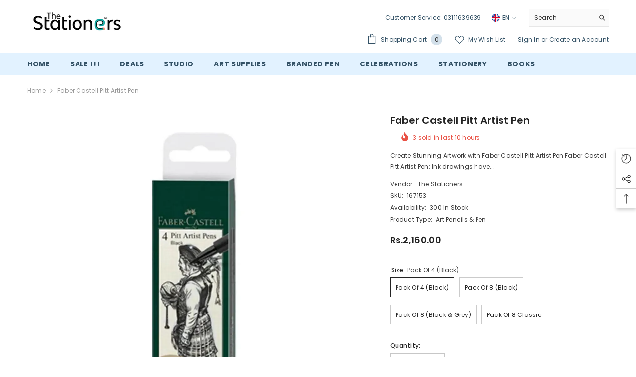

--- FILE ---
content_type: text/html; charset=utf-8
request_url: https://thestationers.pk/products/faber-castell-pitt-artist-pen
body_size: 72511
content:
<!doctype html>
<html class="no-js" lang="en">
    <head>
	<!-- Added by AVADA SEO Suite -->
	










<meta property="og:site_name" content="TheStationers">
<meta property="og:url" content="https://thestationers.pk/products/faber-castell-pitt-artist-pen">
<meta property="og:title" content="Buy Faber Castell Pitt Artist Pen @ Thestationers.pk">
<meta property="og:type" content="product">
<meta property="og:description" content="Buy Faber Castell Pitt Artist Pen at the lowest price in Pakistan. Check reviews and buy Faber Castell Pitt Artist Pen today."><meta property="product:availability" content="instock">
  <meta property="product:price:amount" content="2,160.00">
  <meta property="product:price:currency" content="PKR"><meta property="og:image" content="http://thestationers.pk/cdn/shop/files/faber-castell-pitt-artist-pen-the-stationers-1.jpg?v=1708447902">
<meta property="og:image:secure_url" content="https://thestationers.pk/cdn/shop/files/faber-castell-pitt-artist-pen-the-stationers-1.jpg?v=1708447902">
<meta property="og:image:width" content="">
<meta property="og:image:height" content="">
<meta property="og:image:alt" content="">
    
<meta name="twitter:site" content="@thestationerspk"><meta name="twitter:card" content="summary_large_image">
<meta name="twitter:title" content="Buy Faber Castell Pitt Artist Pen @ Thestationers.pk">
<meta name="twitter:description" content="Buy Faber Castell Pitt Artist Pen at the lowest price in Pakistan. Check reviews and buy Faber Castell Pitt Artist Pen today.">
<meta name="twitter:image" content="http://thestationers.pk/cdn/shop/files/faber-castell-pitt-artist-pen-the-stationers-1.jpg?v=1708447902">
    

<meta name="google-site-verification" content="-bPRxfrV9Z2Z72W2L2yms5vCxus_EsyG3ur9EuyXyBc" />


<meta name="twitter:image" content="http://thestationers.pk/cdn/shop/files/faber-castell-pitt-artist-pen-the-stationers-1.jpg?v=1708447902">
    
<script>window.FPConfig = {};window.FPConfig.ignoreKeywords=["/cart","/account"]</script>




<script>
const lightJsExclude = [];
</script>





<script>
class LightJsLoader{constructor(e){this.jQs=[],this.listener=this.handleListener.bind(this,e),this.scripts=["default","defer","async"].reduce(((e,t)=>({...e,[t]:[]})),{});const t=this;e.forEach((e=>window.addEventListener(e,t.listener,{passive:!0})))}handleListener(e){const t=this;return e.forEach((e=>window.removeEventListener(e,t.listener))),"complete"===document.readyState?this.handleDOM():document.addEventListener("readystatechange",(e=>{if("complete"===e.target.readyState)return setTimeout(t.handleDOM.bind(t),1)}))}async handleDOM(){this.suspendEvent(),this.suspendJQuery(),this.findScripts(),this.preloadScripts();for(const e of Object.keys(this.scripts))await this.replaceScripts(this.scripts[e]);for(const e of["DOMContentLoaded","readystatechange"])await this.requestRepaint(),document.dispatchEvent(new Event("lightJS-"+e));document.lightJSonreadystatechange&&document.lightJSonreadystatechange();for(const e of["DOMContentLoaded","load"])await this.requestRepaint(),window.dispatchEvent(new Event("lightJS-"+e));await this.requestRepaint(),window.lightJSonload&&window.lightJSonload(),await this.requestRepaint(),this.jQs.forEach((e=>e(window).trigger("lightJS-jquery-load"))),window.dispatchEvent(new Event("lightJS-pageshow")),await this.requestRepaint(),window.lightJSonpageshow&&window.lightJSonpageshow()}async requestRepaint(){return new Promise((e=>requestAnimationFrame(e)))}findScripts(){document.querySelectorAll("script[type=lightJs]").forEach((e=>{e.hasAttribute("src")?e.hasAttribute("async")&&e.async?this.scripts.async.push(e):e.hasAttribute("defer")&&e.defer?this.scripts.defer.push(e):this.scripts.default.push(e):this.scripts.default.push(e)}))}preloadScripts(){const e=this,t=Object.keys(this.scripts).reduce(((t,n)=>[...t,...e.scripts[n]]),[]),n=document.createDocumentFragment();t.forEach((e=>{const t=e.getAttribute("src");if(!t)return;const s=document.createElement("link");s.href=t,s.rel="preload",s.as="script",n.appendChild(s)})),document.head.appendChild(n)}async replaceScripts(e){let t;for(;t=e.shift();)await this.requestRepaint(),new Promise((e=>{const n=document.createElement("script");[...t.attributes].forEach((e=>{"type"!==e.nodeName&&n.setAttribute(e.nodeName,e.nodeValue)})),t.hasAttribute("src")?(n.addEventListener("load",e),n.addEventListener("error",e)):(n.text=t.text,e()),t.parentNode.replaceChild(n,t)}))}suspendEvent(){const e={};[{obj:document,name:"DOMContentLoaded"},{obj:window,name:"DOMContentLoaded"},{obj:window,name:"load"},{obj:window,name:"pageshow"},{obj:document,name:"readystatechange"}].map((t=>function(t,n){function s(n){return e[t].list.indexOf(n)>=0?"lightJS-"+n:n}e[t]||(e[t]={list:[n],add:t.addEventListener,remove:t.removeEventListener},t.addEventListener=(...n)=>{n[0]=s(n[0]),e[t].add.apply(t,n)},t.removeEventListener=(...n)=>{n[0]=s(n[0]),e[t].remove.apply(t,n)})}(t.obj,t.name))),[{obj:document,name:"onreadystatechange"},{obj:window,name:"onpageshow"}].map((e=>function(e,t){let n=e[t];Object.defineProperty(e,t,{get:()=>n||function(){},set:s=>{e["lightJS"+t]=n=s}})}(e.obj,e.name)))}suspendJQuery(){const e=this;let t=window.jQuery;Object.defineProperty(window,"jQuery",{get:()=>t,set(n){if(!n||!n.fn||!e.jQs.includes(n))return void(t=n);n.fn.ready=n.fn.init.prototype.ready=e=>{e.bind(document)(n)};const s=n.fn.on;n.fn.on=n.fn.init.prototype.on=function(...e){if(window!==this[0])return s.apply(this,e),this;const t=e=>e.split(" ").map((e=>"load"===e||0===e.indexOf("load.")?"lightJS-jquery-load":e)).join(" ");return"string"==typeof e[0]||e[0]instanceof String?(e[0]=t(e[0]),s.apply(this,e),this):("object"==typeof e[0]&&Object.keys(e[0]).forEach((n=>{delete Object.assign(e[0],{[t(n)]:e[0][n]})[n]})),s.apply(this,e),this)},e.jQs.push(n),t=n}})}}new LightJsLoader(["keydown","mousemove","touchend","touchmove","touchstart","wheel"]);
</script>



<!-- Added by AVADA SEO Suite: Product Structured Data -->
<script type="application/ld+json">{
"@context": "https://schema.org/",
"@type": "Product",
"@id": "https://thestationers.pk/products/faber-castell-pitt-artist-pen",
"name": "Faber Castell Pitt Artist Pen",
"description": "Create Stunning Artwork with Faber Castell Pitt Artist PenFaber Castell Pitt Artist Pen:Ink drawings have a very long artistic tradition. This has always been an interesting medium for artists and graphic artists, it lends drawings expression and durability and can also be combined with many other drawing techniques. Faber-Castell has combined all the advantages of artist&#39;s inks with the benefits of a modern, easy-to-use pen - the Pitt Artist Pen. The pigmented and very lightfast drawing ink is ideal for sketches, drawings, layouts, fashion design and illustration.Are you an artist looking for high-quality art pencils and pens to create stunning artwork? Look no further than the Faber Castell Pitt Artist Pen! Made with the finest materials and precise craftsmanship, this pen is a must-have for any serious artist. Let&#39;s take a closer look at why the Faber Castell Pitt Artist Pen is a great choice for artists of all levels. The Faber Castell Pitt Artist Pen is designed to offer superior performance and reliability. Its pigmented and lightfast India ink ensures that your artwork looks fresh and vibrant even after years of display. Moreover, the ink is waterproof and smudgeproof, ensuring that your artwork remains intact for a long time. Whether you are drawing, sketching, or just jotting down some notes, the Faber Castell Pitt Artist Pen is perfect for all your artistic needs. One of the unique features of the Faber Castell Pitt Artist Pen is its wide range of nib styles and widths. It is available in standard pen sizes, brush pen, and calligraphy pen styles, offering a wide range of possibilities for your artistic creations. The brush pen has a soft and flexible tip, which allows you to create fine lines and broad strokes with equal ease. On the other hand, the calligraphy pen is perfect for creating elegant and flowing letters. In conclusion, if you are an artist looking for high-quality art pencils and pens, the Faber Castell Pitt Artist Pen is definitely worth considering. It is designed to offer superior performance, reliability, and versatility, making it a must-have tool in your art supplies collection. So, go ahead and buy Faber Castell Pitt Artist Pen online today and take your artwork to the next level!",
"brand": {
  "@type": "Brand",
  "name": "The Stationers"
},
"offers": {
  "@type": "Offer",
  "price": "2160.0",
  "priceCurrency": "PKR",
  "itemCondition": "https://schema.org/NewCondition",
  "availability": "https://schema.org/InStock",
  "url": "https://thestationers.pk/products/faber-castell-pitt-artist-pen"
},
"image": [
  "https://thestationers.pk/cdn/shop/files/faber-castell-pitt-artist-pen-the-stationers-1.jpg?v=1708447902",
  "https://thestationers.pk/cdn/shop/files/faber-castell-pitt-artist-pen-the-stationers-2.jpg?v=1708447904",
  "https://thestationers.pk/cdn/shop/files/faber-castell-pitt-artist-pen-the-stationers-3.jpg?v=1708447906",
  "https://thestationers.pk/cdn/shop/files/faber-castell-pitt-artist-pen-the-stationers-4.jpg?v=1708447907",
  "https://thestationers.pk/cdn/shop/files/faber-castell-pitt-artist-pen-the-stationers-5.jpg?v=1708447909"
],
"releaseDate": "2023-06-23 18:21:23 +0500",
"sku": "167153",
"mpn": "167153"}</script>
<!-- /Added by AVADA SEO Suite --><!-- Added by AVADA SEO Suite: Breadcrumb Structured Data  -->
<script type="application/ld+json">{
  "@context": "https://schema.org",
  "@type": "BreadcrumbList",
  "itemListElement": [{
    "@type": "ListItem",
    "position": 1,
    "name": "Home",
    "item": "https://thestationers.pk"
  }, {
    "@type": "ListItem",
    "position": 2,
    "name": "Faber Castell Pitt Artist Pen",
    "item": "https://thestationers.pk/products/faber-castell-pitt-artist-pen"
  }]
}
</script>
<!-- Added by AVADA SEO Suite -->




	<!-- /Added by AVADA SEO Suite -->    <meta name="seomaster" content="true"/><script type="application/ld+json">
        {
            "@context": "http://schema.org",
            "@type": "WebSite",
            "url": "https://thestationers.pk",
            "potentialAction": {
                "@type": "SearchAction",
                "target": {
                    "@type": "EntryPoint",
                    "urlTemplate": "https://thestationers.pk/search?q={query}"
                },
                "query-input": "required name=query"
                }
        }
        </script>
    
    
    
    <script type="application/ld+json">
                {
                    "@context": "http://schema.org",
                    "@type": "Product",
                    "brand": {
                        "@type": "Brand",
                        "name": "The Stationers"
                    },
                    "sku": "167153","description": "Create Stunning Artwork with Faber Castell Pitt Artist Pen\nFaber Castell Pitt Artist Pen:\nInk drawings have a very long artistic tradition. This has always been an interesting medium for artists and graphic artists, it lends drawings expression and durability and can also be combined with many other drawing techniques. Faber-Castell has combined all the advantages of artist's inks with the benefits of a modern, easy-to-use pen - the Pitt Artist Pen. The pigmented and very lightfast drawing ink is ideal for sketches, drawings, layouts, fashion design and illustration.\nAre you an artist looking for high-quality art pencils and pens to create stunning artwork? Look no further than the Faber Castell Pitt Artist Pen! Made with the finest materials and precise craftsmanship, this pen is a must-have for any serious artist. Let's take a closer look at why the Faber Castell Pitt Artist Pen is a great choice for artists of all levels.\n \nThe Faber Castell Pitt Artist Pen is designed to offer superior performance and reliability. Its pigmented and lightfast India ink ensures that your artwork looks fresh and vibrant even after years of display. Moreover, the ink is waterproof and smudgeproof, ensuring that your artwork remains intact for a long time. Whether you are drawing, sketching, or just jotting down some notes, the Faber Castell Pitt Artist Pen is perfect for all your artistic needs.\n \nOne of the unique features of the Faber Castell Pitt Artist Pen is its wide range of nib styles and widths. It is available in standard pen sizes, brush pen, and calligraphy pen styles, offering a wide range of possibilities for your artistic creations. The brush pen has a soft and flexible tip, which allows you to create fine lines and broad strokes with equal ease. On the other hand, the calligraphy pen is perfect for creating elegant and flowing letters.\n \nIn conclusion, if you are an artist looking for high-quality art pencils and pens, the Faber Castell Pitt Artist Pen is definitely worth considering. It is designed to offer superior performance, reliability, and versatility, making it a must-have tool in your art supplies collection. So, go ahead and buy Faber Castell Pitt Artist Pen online today and take your artwork to the next level!\n",
                    "url":"https:\/\/thestationers.pk\/products\/faber-castell-pitt-artist-pen",
                    "name": "Faber Castell Pitt Artist Pen","image": "https://thestationers.pk/cdn/shop/files/faber-castell-pitt-artist-pen-the-stationers-1.jpg?v=1708447902",
                    "weight": "0.0kg",
                    "offers" : [
                        {
                            "@type" : "Offer" ,
                            "priceCurrency" : "PKR" ,
                            "priceValidUntil": "2026-01-28",
                            "price" : "2160" ,
                            "availability" : "http://schema.org/InStock" ,
                            "itemCondition": "http://schema.org/NewCondition",
                            "sku": "167153",
                            "name": "Pack Of 4 (Black)",
                            "url" : "https://thestationers.pk/products/faber-castell-pitt-artist-pen?variant=44212491616494",
                            "seller" : {
                                "@type" : "Organization",
                                "name" : "The Stationers"
                            }
                        },
                        {
                            "@type" : "Offer" ,
                            "priceCurrency" : "PKR" ,
                            "priceValidUntil": "2026-01-28",
                            "price" : "4320" ,
                            "availability" : "http://schema.org/InStock" ,
                            "itemCondition": "http://schema.org/NewCondition",
                            "sku": "167158",
                            "name": "Pack Of 8 (Black)",
                            "url" : "https://thestationers.pk/products/faber-castell-pitt-artist-pen?variant=44212496892142",
                            "seller" : {
                                "@type" : "Organization",
                                "name" : "The Stationers"
                            }
                        },
                        {
                            "@type" : "Offer" ,
                            "priceCurrency" : "PKR" ,
                            "priceValidUntil": "2026-01-28",
                            "price" : "4320" ,
                            "availability" : "http://schema.org/InStock" ,
                            "itemCondition": "http://schema.org/NewCondition",
                            "sku": "167171",
                            "name": "Pack Of 8 (Black &amp; Grey)",
                            "url" : "https://thestationers.pk/products/faber-castell-pitt-artist-pen?variant=44212496924910",
                            "seller" : {
                                "@type" : "Organization",
                                "name" : "The Stationers"
                            }
                        },
                        {
                            "@type" : "Offer" ,
                            "priceCurrency" : "PKR" ,
                            "priceValidUntil": "2026-01-28",
                            "price" : "4320" ,
                            "availability" : "http://schema.org/InStock" ,
                            "itemCondition": "http://schema.org/NewCondition",
                            "sku": "167172",
                            "name": "Pack Of 8 Classic",
                            "url" : "https://thestationers.pk/products/faber-castell-pitt-artist-pen?variant=44212496957678",
                            "seller" : {
                                "@type" : "Organization",
                                "name" : "The Stationers"
                            }
                        }
                    ]
                }
            </script>
        
    <script type="application/ld+json">
            {
                "@context": "http://schema.org",
                "@type": "BreadcrumbList",
                "itemListElement": [{
                    "@type": "ListItem",
                    "position": 1,
                    "item": {
                        "@type": "Website",
                        "@id": "https://thestationers.pk",
                        "name": "Home"
                    }
                },{
                        "@type": "ListItem",
                        "position": 2,
                        "item": {
                            "@type": "WebPage",
                            "@id": "https://thestationers.pk/products/faber-castell-pitt-artist-pen",
                            "name": "Faber Castell Pitt Artist Pen"
                        }
                    }]}
        </script>
    


    

    
    

    
    

    
    

    
    


    
    



        <meta charset="utf-8">
        <meta http-equiv="X-UA-Compatible" content="IE=edge">
        <meta name="viewport" content="width=device-width,initial-scale=1">
        <meta name="theme-color" content="">
        <link rel="canonical" href="https://thestationers.pk/products/faber-castell-pitt-artist-pen">
        <link rel="canonical" href="https://thestationers.pk/products/faber-castell-pitt-artist-pen" canonical-shop-url="https://thestationers.pk/"><link rel="shortcut icon" href="//thestationers.pk/cdn/shop/files/E_logo_-01_1_cd7f2a6a-678d-433a-a781-42aa85f2115d_32x32.png?v=1616644935" type="image/png"><link rel="preconnect" href="https://cdn.shopify.com" crossorigin>
        <title>
            Buy Faber Castell Pitt Artist Pen @ Thestationers.pk
</title>
        
            <meta name="description" content="Buy Faber Castell Pitt Artist Pen at the lowest price in Pakistan. Check reviews and buy Faber Castell Pitt Artist Pen today.">
        
        

<meta property="og:site_name" content="The Stationers">
<meta property="og:url" content="https://thestationers.pk/products/faber-castell-pitt-artist-pen">
<meta property="og:title" content="Buy Faber Castell Pitt Artist Pen Online | Art Pencils &amp; Pen">
<meta property="og:type" content="product">
<meta property="og:description" content="Looking for high-quality art pencils and pens? Buy Faber Castell Pitt Artist Pen Online today, designed to help you create impressive artworks!"><meta property="og:image" content="http://thestationers.pk/cdn/shop/files/faber-castell-pitt-artist-pen-the-stationers-1.jpg?v=1708447902">
  <meta property="og:image:secure_url" content="https://thestationers.pk/cdn/shop/files/faber-castell-pitt-artist-pen-the-stationers-1.jpg?v=1708447902">
  <meta property="og:image:width" content="1080">
  <meta property="og:image:height" content="1080"><meta property="og:price:amount" content="2,160.00">
  <meta property="og:price:currency" content="PKR"><meta name="twitter:site" content="@thestationerspk"><meta name="twitter:card" content="summary_large_image">
<meta name="twitter:title" content="Buy Faber Castell Pitt Artist Pen Online | Art Pencils &amp; Pen">
<meta name="twitter:description" content="Looking for high-quality art pencils and pens? Buy Faber Castell Pitt Artist Pen Online today, designed to help you create impressive artworks!">

<script>window.performance && window.performance.mark && window.performance.mark('shopify.content_for_header.start');</script><meta name="google-site-verification" content="hTa6JT2POSVgCz3j7zGTtIZHr8vAxR6dsCsirepbyvY">
<meta id="shopify-digital-wallet" name="shopify-digital-wallet" content="/54754246843/digital_wallets/dialog">
<link rel="alternate" type="application/json+oembed" href="https://thestationers.pk/products/faber-castell-pitt-artist-pen.oembed">
<script async="async" src="/checkouts/internal/preloads.js?locale=en-PK"></script>
<script id="shopify-features" type="application/json">{"accessToken":"bc6c66f119748325063d787a49f0e9f7","betas":["rich-media-storefront-analytics"],"domain":"thestationers.pk","predictiveSearch":true,"shopId":54754246843,"locale":"en"}</script>
<script>var Shopify = Shopify || {};
Shopify.shop = "thestationers.myshopify.com";
Shopify.locale = "en";
Shopify.currency = {"active":"PKR","rate":"1.0"};
Shopify.country = "PK";
Shopify.theme = {"name":"Ella-6.2.2-theme-source","id":135241335022,"schema_name":"Ella","schema_version":"6.2.2","theme_store_id":null,"role":"main"};
Shopify.theme.handle = "null";
Shopify.theme.style = {"id":null,"handle":null};
Shopify.cdnHost = "thestationers.pk/cdn";
Shopify.routes = Shopify.routes || {};
Shopify.routes.root = "/";</script>
<script type="module">!function(o){(o.Shopify=o.Shopify||{}).modules=!0}(window);</script>
<script>!function(o){function n(){var o=[];function n(){o.push(Array.prototype.slice.apply(arguments))}return n.q=o,n}var t=o.Shopify=o.Shopify||{};t.loadFeatures=n(),t.autoloadFeatures=n()}(window);</script>
<script id="shop-js-analytics" type="application/json">{"pageType":"product"}</script>
<script defer="defer" async type="module" src="//thestationers.pk/cdn/shopifycloud/shop-js/modules/v2/client.init-shop-cart-sync_C5BV16lS.en.esm.js"></script>
<script defer="defer" async type="module" src="//thestationers.pk/cdn/shopifycloud/shop-js/modules/v2/chunk.common_CygWptCX.esm.js"></script>
<script type="module">
  await import("//thestationers.pk/cdn/shopifycloud/shop-js/modules/v2/client.init-shop-cart-sync_C5BV16lS.en.esm.js");
await import("//thestationers.pk/cdn/shopifycloud/shop-js/modules/v2/chunk.common_CygWptCX.esm.js");

  window.Shopify.SignInWithShop?.initShopCartSync?.({"fedCMEnabled":true,"windoidEnabled":true});

</script>
<script>(function() {
  var isLoaded = false;
  function asyncLoad() {
    if (isLoaded) return;
    isLoaded = true;
    var urls = ["https:\/\/chimpstatic.com\/mcjs-connected\/js\/users\/f181956c74a8b48e4e2708b15\/2f006657a5598e75052325228.js?shop=thestationers.myshopify.com","https:\/\/d1ac7owlocyo08.cloudfront.net\/storage\/scripts\/thestationers.20240522231427.scripttag.js?shop=thestationers.myshopify.com","https:\/\/cdn.nfcube.com\/instafeed-ed86017e4839827b55b1de978bde05ef.js?shop=thestationers.myshopify.com","https:\/\/shopify-app-server.wati.io\/api\/v1\/shopify\/whatsappChatScript?shopifyDomain=thestationers.myshopify.com\u0026shop=thestationers.myshopify.com","https:\/\/cdn.hextom.com\/js\/freeshippingbar.js?shop=thestationers.myshopify.com"];
    for (var i = 0; i < urls.length; i++) {
      var s = document.createElement('script');
      s.type = 'text/javascript';
      s.async = true;
      s.src = urls[i];
      var x = document.getElementsByTagName('script')[0];
      x.parentNode.insertBefore(s, x);
    }
  };
  if(window.attachEvent) {
    window.attachEvent('onload', asyncLoad);
  } else {
    window.addEventListener('load', asyncLoad, false);
  }
})();</script>
<script id="__st">var __st={"a":54754246843,"offset":18000,"reqid":"084a1b91-c417-41d1-8433-0da2b8319d7f-1768729601","pageurl":"thestationers.pk\/products\/faber-castell-pitt-artist-pen","u":"9a4acece6ffa","p":"product","rtyp":"product","rid":8084513030382};</script>
<script>window.ShopifyPaypalV4VisibilityTracking = true;</script>
<script id="captcha-bootstrap">!function(){'use strict';const t='contact',e='account',n='new_comment',o=[[t,t],['blogs',n],['comments',n],[t,'customer']],c=[[e,'customer_login'],[e,'guest_login'],[e,'recover_customer_password'],[e,'create_customer']],r=t=>t.map((([t,e])=>`form[action*='/${t}']:not([data-nocaptcha='true']) input[name='form_type'][value='${e}']`)).join(','),a=t=>()=>t?[...document.querySelectorAll(t)].map((t=>t.form)):[];function s(){const t=[...o],e=r(t);return a(e)}const i='password',u='form_key',d=['recaptcha-v3-token','g-recaptcha-response','h-captcha-response',i],f=()=>{try{return window.sessionStorage}catch{return}},m='__shopify_v',_=t=>t.elements[u];function p(t,e,n=!1){try{const o=window.sessionStorage,c=JSON.parse(o.getItem(e)),{data:r}=function(t){const{data:e,action:n}=t;return t[m]||n?{data:e,action:n}:{data:t,action:n}}(c);for(const[e,n]of Object.entries(r))t.elements[e]&&(t.elements[e].value=n);n&&o.removeItem(e)}catch(o){console.error('form repopulation failed',{error:o})}}const l='form_type',E='cptcha';function T(t){t.dataset[E]=!0}const w=window,h=w.document,L='Shopify',v='ce_forms',y='captcha';let A=!1;((t,e)=>{const n=(g='f06e6c50-85a8-45c8-87d0-21a2b65856fe',I='https://cdn.shopify.com/shopifycloud/storefront-forms-hcaptcha/ce_storefront_forms_captcha_hcaptcha.v1.5.2.iife.js',D={infoText:'Protected by hCaptcha',privacyText:'Privacy',termsText:'Terms'},(t,e,n)=>{const o=w[L][v],c=o.bindForm;if(c)return c(t,g,e,D).then(n);var r;o.q.push([[t,g,e,D],n]),r=I,A||(h.body.append(Object.assign(h.createElement('script'),{id:'captcha-provider',async:!0,src:r})),A=!0)});var g,I,D;w[L]=w[L]||{},w[L][v]=w[L][v]||{},w[L][v].q=[],w[L][y]=w[L][y]||{},w[L][y].protect=function(t,e){n(t,void 0,e),T(t)},Object.freeze(w[L][y]),function(t,e,n,w,h,L){const[v,y,A,g]=function(t,e,n){const i=e?o:[],u=t?c:[],d=[...i,...u],f=r(d),m=r(i),_=r(d.filter((([t,e])=>n.includes(e))));return[a(f),a(m),a(_),s()]}(w,h,L),I=t=>{const e=t.target;return e instanceof HTMLFormElement?e:e&&e.form},D=t=>v().includes(t);t.addEventListener('submit',(t=>{const e=I(t);if(!e)return;const n=D(e)&&!e.dataset.hcaptchaBound&&!e.dataset.recaptchaBound,o=_(e),c=g().includes(e)&&(!o||!o.value);(n||c)&&t.preventDefault(),c&&!n&&(function(t){try{if(!f())return;!function(t){const e=f();if(!e)return;const n=_(t);if(!n)return;const o=n.value;o&&e.removeItem(o)}(t);const e=Array.from(Array(32),(()=>Math.random().toString(36)[2])).join('');!function(t,e){_(t)||t.append(Object.assign(document.createElement('input'),{type:'hidden',name:u})),t.elements[u].value=e}(t,e),function(t,e){const n=f();if(!n)return;const o=[...t.querySelectorAll(`input[type='${i}']`)].map((({name:t})=>t)),c=[...d,...o],r={};for(const[a,s]of new FormData(t).entries())c.includes(a)||(r[a]=s);n.setItem(e,JSON.stringify({[m]:1,action:t.action,data:r}))}(t,e)}catch(e){console.error('failed to persist form',e)}}(e),e.submit())}));const S=(t,e)=>{t&&!t.dataset[E]&&(n(t,e.some((e=>e===t))),T(t))};for(const o of['focusin','change'])t.addEventListener(o,(t=>{const e=I(t);D(e)&&S(e,y())}));const B=e.get('form_key'),M=e.get(l),P=B&&M;t.addEventListener('DOMContentLoaded',(()=>{const t=y();if(P)for(const e of t)e.elements[l].value===M&&p(e,B);[...new Set([...A(),...v().filter((t=>'true'===t.dataset.shopifyCaptcha))])].forEach((e=>S(e,t)))}))}(h,new URLSearchParams(w.location.search),n,t,e,['guest_login'])})(!0,!0)}();</script>
<script integrity="sha256-4kQ18oKyAcykRKYeNunJcIwy7WH5gtpwJnB7kiuLZ1E=" data-source-attribution="shopify.loadfeatures" defer="defer" src="//thestationers.pk/cdn/shopifycloud/storefront/assets/storefront/load_feature-a0a9edcb.js" crossorigin="anonymous"></script>
<script data-source-attribution="shopify.dynamic_checkout.dynamic.init">var Shopify=Shopify||{};Shopify.PaymentButton=Shopify.PaymentButton||{isStorefrontPortableWallets:!0,init:function(){window.Shopify.PaymentButton.init=function(){};var t=document.createElement("script");t.src="https://thestationers.pk/cdn/shopifycloud/portable-wallets/latest/portable-wallets.en.js",t.type="module",document.head.appendChild(t)}};
</script>
<script data-source-attribution="shopify.dynamic_checkout.buyer_consent">
  function portableWalletsHideBuyerConsent(e){var t=document.getElementById("shopify-buyer-consent"),n=document.getElementById("shopify-subscription-policy-button");t&&n&&(t.classList.add("hidden"),t.setAttribute("aria-hidden","true"),n.removeEventListener("click",e))}function portableWalletsShowBuyerConsent(e){var t=document.getElementById("shopify-buyer-consent"),n=document.getElementById("shopify-subscription-policy-button");t&&n&&(t.classList.remove("hidden"),t.removeAttribute("aria-hidden"),n.addEventListener("click",e))}window.Shopify?.PaymentButton&&(window.Shopify.PaymentButton.hideBuyerConsent=portableWalletsHideBuyerConsent,window.Shopify.PaymentButton.showBuyerConsent=portableWalletsShowBuyerConsent);
</script>
<script>
  function portableWalletsCleanup(e){e&&e.src&&console.error("Failed to load portable wallets script "+e.src);var t=document.querySelectorAll("shopify-accelerated-checkout .shopify-payment-button__skeleton, shopify-accelerated-checkout-cart .wallet-cart-button__skeleton"),e=document.getElementById("shopify-buyer-consent");for(let e=0;e<t.length;e++)t[e].remove();e&&e.remove()}function portableWalletsNotLoadedAsModule(e){e instanceof ErrorEvent&&"string"==typeof e.message&&e.message.includes("import.meta")&&"string"==typeof e.filename&&e.filename.includes("portable-wallets")&&(window.removeEventListener("error",portableWalletsNotLoadedAsModule),window.Shopify.PaymentButton.failedToLoad=e,"loading"===document.readyState?document.addEventListener("DOMContentLoaded",window.Shopify.PaymentButton.init):window.Shopify.PaymentButton.init())}window.addEventListener("error",portableWalletsNotLoadedAsModule);
</script>

<script type="module" src="https://thestationers.pk/cdn/shopifycloud/portable-wallets/latest/portable-wallets.en.js" onError="portableWalletsCleanup(this)" crossorigin="anonymous"></script>
<script nomodule>
  document.addEventListener("DOMContentLoaded", portableWalletsCleanup);
</script>

<link id="shopify-accelerated-checkout-styles" rel="stylesheet" media="screen" href="https://thestationers.pk/cdn/shopifycloud/portable-wallets/latest/accelerated-checkout-backwards-compat.css" crossorigin="anonymous">
<style id="shopify-accelerated-checkout-cart">
        #shopify-buyer-consent {
  margin-top: 1em;
  display: inline-block;
  width: 100%;
}

#shopify-buyer-consent.hidden {
  display: none;
}

#shopify-subscription-policy-button {
  background: none;
  border: none;
  padding: 0;
  text-decoration: underline;
  font-size: inherit;
  cursor: pointer;
}

#shopify-subscription-policy-button::before {
  box-shadow: none;
}

      </style>
<script id="sections-script" data-sections="header" defer="defer" src="//thestationers.pk/cdn/shop/t/27/compiled_assets/scripts.js?15784"></script>
<script>window.performance && window.performance.mark && window.performance.mark('shopify.content_for_header.end');</script><style>
    @import url('https://fonts.googleapis.com/css?family=Poppins:300,300i,400,400i,500,500i,600,600i,700,700i,800,800i&display=swap');
                

          
                    
          
    

    :root {
        /* Settings Body */
        
            --font-body-family: Poppins;
        
        --font-body-size: 12px;
        --font-body-weight: 400;
        --body-line-height: 22px;
        --body-letter-spacing: .02em;

        /* Settings Heading */
        
            --font-heading-family: Poppins;
        
        --font-heading-size: 16px;
        --font-heading-weight: 700;
        --font-heading-style: normal;
        --heading-line-height: 24px;
        --heading-letter-spacing: .05em;
        --heading-text-transform: uppercase;
        --heading-border-height: 2px;

        /* Settings Navigation */
        /* Menu Lv1 */
        
            --font-menu-lv1-family: Poppins;
        
        --font-menu-lv1-size: 14px;
        --font-menu-lv1-weight: 700;
        --menu-lv1-line-height: 22px;
        --menu-lv1-letter-spacing: .05em;
        --menu-lv1-text-transform: uppercase;

        /* Menu Lv2 */
        
            --font-menu-lv2-family: Poppins;
        
        --font-menu-lv2-size: 12px;
        --font-menu-lv2-weight: 400;
        --menu-lv2-line-height: 22px;
        --menu-lv2-letter-spacing: .02em;
        --menu-lv2-text-transform: capitalize;

        /* Menu Lv3 */
        
            --font-menu-lv3-family: Poppins;
        
        --font-menu-lv3-size: 12px;
        --font-menu-lv3-weight: 400;
        --menu-lv3-line-height: 22px;
        --menu-lv3-letter-spacing: .02em;
        --menu-lv3-text-transform: capitalize;

        /* Mega Menu Lv2 */
        
            --font-mega-menu-lv2-family: Poppins;
        
        --font-mega-menu-lv2-size: 12px;
        --font-mega-menu-lv2-weight: 600;
        --font-mega-menu-lv2-style: normal;
        --mega-menu-lv2-line-height: 22px;
        --mega-menu-lv2-letter-spacing: .02em;
        --mega-menu-lv2-text-transform: uppercase;

        /* Mega Menu Lv3 */
        
            --font-mega-menu-lv3-family: Poppins;
        
        --font-mega-menu-lv3-size: 12px;
        --font-mega-menu-lv3-weight: 400;
        --mega-menu-lv3-line-height: 22px;
        --mega-menu-lv3-letter-spacing: .02em;
        --mega-menu-lv3-text-transform: capitalize;

        /* Product Card Title */--product-title-font: Poppins;--product-title-font-size : 12px;
        --product-title-font-weight : 400;
        --product-title-line-height: 22px;
        --product-title-letter-spacing: .02em;
        --product-title-line-text : 2;
        --product-title-text-transform : capitalize;
        --product-title-margin-bottom: 10px;

        /* Product Card Vendor */--product-vendor-font: Poppins;--product-vendor-font-size : 12px;
        --product-vendor-font-weight : 400;
        --product-vendor-font-style : normal;
        --product-vendor-line-height: 22px;
        --product-vendor-letter-spacing: .02em;
        --product-vendor-text-transform : uppercase;
        --product-vendor-margin-bottom: 0px;

        /* Product Card Price */--product-price-font: Poppins;--product-price-font-size : 14px;
        --product-price-font-weight : 600;
        --product-price-line-height: 22px;
        --product-price-letter-spacing: .02em;
        --product-price-margin-top: 0px;
        --product-price-margin-bottom: 13px;

        /* Product Card Badge */--badge-font: Poppins;--badge-font-size : 12px;
        --badge-font-weight : 400;
        --badge-text-transform : capitalize;
        --badge-letter-spacing: .02em;
        --badge-line-height: 20px;
        --badge-border-radius: 0px;
        --badge-padding-top: 0px;
        --badge-padding-bottom: 0px;
        --badge-padding-left-right: 8px;
        --badge-postion-top: 0px;
        --badge-postion-left-right: 0px;

        /* Product Quickview */
        --product-quickview-font-size : 12px;
        --product-quickview-line-height: 23px;
        --product-quickview-border-radius: 1px;
        --product-quickview-padding-top: 0px;
        --product-quickview-padding-bottom: 0px;
        --product-quickview-padding-left-right: 7px;
        --product-quickview-sold-out-product: #e95144;--product-quickview-box-shadow: none;/* Blog Card Tile */--blog-title-font: Poppins;--blog-title-font-size : 20px;
        --blog-title-font-weight : 700;
        --blog-title-line-height: 29px;
        --blog-title-letter-spacing: .09em;
        --blog-title-text-transform : uppercase;

        /* Blog Card Info (Date, Author) */--blog-info-font: Poppins;--blog-info-font-size : 14px;
        --blog-info-font-weight : 400;
        --blog-info-line-height: 20px;
        --blog-info-letter-spacing: .02em;
        --blog-info-text-transform : uppercase;

        /* Button 1 */--btn-1-font-family: Poppins;--btn-1-font-size: 14px;
        --btn-1-font-weight: 700;
        --btn-1-text-transform: uppercase;
        --btn-1-line-height: 22px;
        --btn-1-letter-spacing: .05em;
        --btn-1-text-align: center;
        --btn-1-border-radius: 0px;
        --btn-1-border-width: 1px;
        --btn-1-border-style: solid;
        --btn-1-padding-top: 10px;
        --btn-1-padding-bottom: 10px;
        --btn-1-horizontal-length: 0px;
        --btn-1-vertical-length: 0px;
        --btn-1-blur-radius: 0px;
        --btn-1-spread: 0px;
        
        
        
          --btn-1-all-bg-opacity-hover: rgba(0, 0, 0, 0.5);
        
        
            --btn-1-inset: ;
        

        /* Button 2 */--btn-2-font-family: Poppins;--btn-2-font-size: 18px;
        --btn-2-font-weight: 700;
        --btn-2-text-transform: uppercase;
        --btn-2-line-height: 23px;
        --btn-2-letter-spacing: .05em;
        --btn-2-text-align: right;
        --btn-2-border-radius: 6px;
        --btn-2-border-width: 1px;
        --btn-2-border-style: solid;
        --btn-2-padding-top: 20px;
        --btn-2-padding-bottom: 20px;
        --btn-2-horizontal-length: 4px;
        --btn-2-vertical-length: 4px;
        --btn-2-blur-radius: 7px;
        --btn-2-spread: 0px;
        
        
          --btn-2-all-bg-opacity: rgba(25, 145, 226, 0.5);
        
        
          --btn-2-all-bg-opacity-hover: rgba(0, 0, 0, 0.5);
        
        
            --btn-2-inset: ;
        

        /* Button 3 */--btn-3-font-family: Poppins;--btn-3-font-size: 14px;
        --btn-3-font-weight: 700;
        --btn-3-text-transform: uppercase;
        --btn-3-line-height: 22px;
        --btn-3-letter-spacing: .05em;
        --btn-3-text-align: center;
        --btn-3-border-radius: 0px;
        --btn-3-border-width: 1px;
        --btn-3-border-style: solid;
        --btn-3-padding-top: 10px;
        --btn-3-padding-bottom: 10px;
        --btn-3-horizontal-length: 0px;
        --btn-3-vertical-length: 0px;
        --btn-3-blur-radius: 0px;
        --btn-3-spread: 0px;
        
        
          --btn-3-all-bg-opacity: rgba(0, 0, 0, 0.1);
        
        
          --btn-3-all-bg-opacity-hover: rgba(0, 0, 0, 0.1);
        

        
            --btn-3-inset: ;
        

        /* Footer Heading */--footer-heading-font-family: Poppins;--footer-heading-font-size : 15px;
        --footer-heading-font-weight : 600;
        --footer-heading-line-height : 22px;
        --footer-heading-letter-spacing : .05em;
        --footer-heading-text-transform : uppercase;

        /* Footer Link */--footer-link-font-family: Poppins;--footer-link-font-size : 12px;
        --footer-link-font-weight : 400;
        --footer-link-line-height : 28px;
        --footer-link-letter-spacing : .02em;
        --footer-link-text-transform : capitalize;

        /* Page Title */
        
            --font-page-title-family: Poppins;
        
        --font-page-title-size: 20px;
        --font-page-title-weight: 700;
        --font-page-title-style: normal;
        --page-title-line-height: 20px;
        --page-title-letter-spacing: .05em;
        --page-title-text-transform: uppercase;

        /* Font Product Tab Title */
        --font-tab-type-1: Poppins;
        --font-tab-type-2: Poppins;

        /* Text Size */
        --text-size-font-size : 10px;
        --text-size-font-weight : 400;
        --text-size-line-height : 22px;
        --text-size-letter-spacing : 0;
        --text-size-text-transform : uppercase;
        --text-size-color : #787878;

        /* Font Weight */
        --font-weight-normal: 400;
        --font-weight-medium: 500;
        --font-weight-semibold: 600;
        --font-weight-bold: 700;
        --font-weight-bolder: 800;
        --font-weight-black: 900;

        /* Radio Button */
        --form-label-checkbox-before-bg: #fff;
        --form-label-checkbox-before-border: #cecece;
        --form-label-checkbox-before-bg-checked: #000;

        /* Conatiner */
        --header-custom-width-container: 1600px;
        --body-custom-width-container: 1600px;
        --footer-custom-width-container: 1600px;

        /* Layout Boxed */
        --color-background-layout-boxed: #f8f8f8;/* Arrow */
        --position-horizontal-slick-arrow: 0;

        /* General Color*/
        --color-text: #232323;
        --color-text2: #969696;
        --color-global: #232323;
        --color-white: #FFFFFF;
        --color-grey: #868686;
        --color-black: #202020;
        --color-base-text-rgb: 35, 35, 35;
        --color-base-text2-rgb: 150, 150, 150;
        --color-background: #ffffff;
        --color-background-rgb: 255, 255, 255;
        --color-background-overylay: rgba(255, 255, 255, 0.9);
        --color-base-accent-text: ;
        --color-base-accent-1: ;
        --color-base-accent-2: ;
        --color-link: #232323;
        --color-link-hover: #232323;
        --color-error: #D93333;
        --color-error-bg: #FCEEEE;
        --color-success: #5A5A5A;
        --color-success-bg: #DFF0D8;
        --color-info: #202020;
        --color-info-bg: #FFF2DD;
        --color-link-underline: rgba(35, 35, 35, 0.5);

        --color-breadcrumb: #999999;
        --colors-breadcrumb-hover: #232323;
        --colors-breadcrumb-active: #999999;

        --border-global: #e6e6e6;
        --bg-global: #fafafa;

        --bg-planceholder: #fafafa;

        --color-warning: #fff;
        --bg-warning: #e0b252;

        --color-background-10 : #e9e9e9;
        --color-background-20 : #d3d3d3;
        --color-background-30 : #bdbdbd;
        --color-background-50 : #919191;
        --color-background-global : #919191;

        /* Arrow Color */
        --arrow-color: #323232;
        --arrow-background-color: #fff;
        --arrow-border-color: #ccc;
        --arrow-color-hover: #323232;
        --arrow-background-color-hover: #f8f8f8;
        --arrow-border-color-hover: #f8f8f8;

        --arrow-width: 35px;
        --arrow-height: 35px;
        --arrow-size: px;
        --arrow-size-icon: 17px;
        --arrow-border-radius: 50%;
        --arrow-border-width: 1px;

        /* Pagination Color */
        --pagination-item-color: #3c3c3c;
        --pagination-item-color-active: #3c3c3c;
        --pagination-item-bg-color: 
        #fff;
        --pagination-item-bg-color-active: #fff;
        --pagination-item-border-color: #fff;
        --pagination-item-border-color-active: #ffffff;

        --pagination-arrow-color: #3c3c3c;
        --pagination-arrow-color-active: #3c3c3c;
        --pagination-arrow-bg-color: #fff;
        --pagination-arrow-bg-color-active: #fff;
        --pagination-arrow-border-color: #fff;
        --pagination-arrow-border-color-active: #fff;

        /* Dots Color */
        --dots-color: transparent;
        --dots-border-color: #323232;
        --dots-color-active: #323232;
        --dots-border-color-active: #323232;
        --dots-style2-background-opacity: #00000050;
        --dots-width: 12px;
        --dots-height: 12px;

        /* Button Color */
        --btn-1-color: #FFFFFF;
        --btn-1-bg: #232323;
        --btn-1-border: #232323;
        --btn-1-color-hover: #232323;
        --btn-1-bg-hover: #ffffff;
        --btn-1-border-hover: #232323;

        --btn-2-color: #232323;
        --btn-2-bg: #FFFFFF;
        --btn-2-border: #727272;
        --btn-2-color-hover: #FFFFFF;
        --btn-2-bg-hover: #232323;
        --btn-2-border-hover: #232323;

        --btn-3-color: #FFFFFF;
        --btn-3-bg: #e9514b;
        --btn-3-border: #e9514b;
        --btn-3-color-hover: #ffffff;
        --btn-3-bg-hover: #e9514b;
        --btn-3-border-hover: #e9514b;

        --anchor-transition: all ease .3s;
        --bg-white: #ffffff;
        --bg-black: #000000;
        --bg-grey: #808080;
        --icon: var(--color-text);
        --text-cart: #3c3c3c;
        --duration-short: 100ms;
        --duration-default: 350ms;
        --duration-long: 500ms;

        --form-input-bg: #ffffff;
        --form-input-border: #c7c7c7;
        --form-input-color: #232323;;
        --form-input-placeholder: #868686;
        --form-label: #232323;

        --new-badge-color: #232323;
        --new-badge-bg: #FFFFFF;
        --sale-badge-color: #ffffff;
        --sale-badge-bg: #e95144;
        --sold-out-badge-color: #ffffff;
        --sold-out-badge-bg: #c1c1c1;
        --custom-badge-color: #ffffff;
        --custom-badge-bg: #ffbb49;
        --bundle-badge-color: #ffffff;
        --bundle-badge-bg: #232323;
        
        --product-title-color : #232323;
        --product-title-color-hover : #232323;
        --product-vendor-color : #969696;
        --product-price-color : #232323;
        --product-sale-price-color : #e95144;
        --product-compare-price-color : #969696;
        --product-review-full-color : #000000;
        --product-review-empty-color : #A4A4A4;
        --product-swatch-border : #cbcbcb;
        --product-swatch-border-active : #232323;
        --product-swatch-width : 40px;
        --product-swatch-height : 40px;
        --product-swatch-border-radius : 0px;
        --product-swatch-color-width : 40px;
        --product-swatch-color-height : 40px;
        --product-swatch-color-border-radius : 20px;
        --product-wishlist-color : #000000;
        --product-wishlist-bg : #ffffff;
        --product-wishlist-color-added : #ffffff;
        --product-wishlist-bg-added : #000000;
        --product-compare-color : #000000;
        --product-compare-bg : #FFFFFF;
        --product-compare-color-added : #D12442;
        --product-compare-bg-added : #FFFFFF;
        --product-hot-stock-text-color : #d62828;
        --product-quick-view-color : #000000;
        --product-cart-image-fit : contain;

        
          --product-quick-view-bg : #FFFFFF;
        
        --product-quick-view-color-hover : #FFFFFF;
        --product-quick-view-bg-hover : #000000;

        --product-action-color : #232323;       
        --product-action-bg : #ffffff;
        --product-action-border : #000000;
        --product-action-color-hover : #FFFFFF;
        --product-action-bg-hover : #232323;
        --product-action-border-hover : #232323;

        /* Multilevel Category Filter */
        --color-label-multiLevel-categories: #232323;
        --bg-label-multiLevel-categories: #fff;
        --color-button-multiLevel-categories: #fff;
        --bg-button-multiLevel-categories: #ff8b21;
        --border-button-multiLevel-categories: transparent;
        --hover-color-button-multiLevel-categories: #fff;
        --hover-bg-button-multiLevel-categories: #ff8b21;--cart-item-bg : #ffffff;
            --cart-item-border : #e8e8e8;
            --cart-item-border-width : 1px;
            --cart-item-border-style : solid;
            --free-shipping-height : 10px;
            --free-shipping-border-radius : 20px;
            --free-shipping-color : #727272;
            --free-shipping-bg : #ededed;
            --free-shipping-bg-1: #f44336;
            --free-shipping-bg-2: #ffc206;
            --free-shipping-bg-3: #69c69c;
            --free-shipping-bg-4: #69c69c;
            --free-shipping-min-height : 20.0px;
        

        --w-product-swatch-custom: 30px;
        --h-product-swatch-custom: 30px;
        --w-product-swatch-custom-mb: 20px;
        --h-product-swatch-custom-mb: 20px;
        --font-size-product-swatch-more: 12px;

        --swatch-border : #cbcbcb;
        --swatch-border-active : #232323;

        --variant-size: #232323;
        --variant-size-border: #e7e7e7;
        --variant-size-bg: #ffffff;
        --variant-size-hover: #ffffff;
        --variant-size-border-hover: #232323;
        --variant-size-bg-hover: #232323;

        --variant-bg : #ffffff;
        --variant-color : #232323;
        --variant-bg-active : #ffffff;
        --variant-color-active : #232323;

        /* Font Size Text Social */
        --fontsize-text-social: 12px;
        
        /* Sidebar Animation */
        --page-content-distance: 64px;
        --sidebar-content-distance: 40px;
        --button-transition-ease: cubic-bezier(.25,.46,.45,.94);

        /* Loading Spinner Color */
        --spinner-top-color: #fc0;
        --spinner-right-color: #4dd4c6;
        --spinner-bottom-color: #f00;
        --spinner-left-color: #f6f6f6;
    }
</style>

        <link href="//thestationers.pk/cdn/shop/t/27/assets/base.css?v=140398842213000856811662546278" rel="stylesheet" type="text/css" media="all" />
<script>document.documentElement.className = document.documentElement.className.replace('no-js', 'js');</script>
                                                                           
  <!-- "snippets/judgeme_core.liquid" was not rendered, the associated app was uninstalled -->

            



 
  <!-- "snippets/shogun-head.liquid" was not rendered, the associated app was uninstalled -->


<link href="https://monorail-edge.shopifysvc.com" rel="dns-prefetch">
<script>(function(){if ("sendBeacon" in navigator && "performance" in window) {try {var session_token_from_headers = performance.getEntriesByType('navigation')[0].serverTiming.find(x => x.name == '_s').description;} catch {var session_token_from_headers = undefined;}var session_cookie_matches = document.cookie.match(/_shopify_s=([^;]*)/);var session_token_from_cookie = session_cookie_matches && session_cookie_matches.length === 2 ? session_cookie_matches[1] : "";var session_token = session_token_from_headers || session_token_from_cookie || "";function handle_abandonment_event(e) {var entries = performance.getEntries().filter(function(entry) {return /monorail-edge.shopifysvc.com/.test(entry.name);});if (!window.abandonment_tracked && entries.length === 0) {window.abandonment_tracked = true;var currentMs = Date.now();var navigation_start = performance.timing.navigationStart;var payload = {shop_id: 54754246843,url: window.location.href,navigation_start,duration: currentMs - navigation_start,session_token,page_type: "product"};window.navigator.sendBeacon("https://monorail-edge.shopifysvc.com/v1/produce", JSON.stringify({schema_id: "online_store_buyer_site_abandonment/1.1",payload: payload,metadata: {event_created_at_ms: currentMs,event_sent_at_ms: currentMs}}));}}window.addEventListener('pagehide', handle_abandonment_event);}}());</script>
<script id="web-pixels-manager-setup">(function e(e,d,r,n,o){if(void 0===o&&(o={}),!Boolean(null===(a=null===(i=window.Shopify)||void 0===i?void 0:i.analytics)||void 0===a?void 0:a.replayQueue)){var i,a;window.Shopify=window.Shopify||{};var t=window.Shopify;t.analytics=t.analytics||{};var s=t.analytics;s.replayQueue=[],s.publish=function(e,d,r){return s.replayQueue.push([e,d,r]),!0};try{self.performance.mark("wpm:start")}catch(e){}var l=function(){var e={modern:/Edge?\/(1{2}[4-9]|1[2-9]\d|[2-9]\d{2}|\d{4,})\.\d+(\.\d+|)|Firefox\/(1{2}[4-9]|1[2-9]\d|[2-9]\d{2}|\d{4,})\.\d+(\.\d+|)|Chrom(ium|e)\/(9{2}|\d{3,})\.\d+(\.\d+|)|(Maci|X1{2}).+ Version\/(15\.\d+|(1[6-9]|[2-9]\d|\d{3,})\.\d+)([,.]\d+|)( \(\w+\)|)( Mobile\/\w+|) Safari\/|Chrome.+OPR\/(9{2}|\d{3,})\.\d+\.\d+|(CPU[ +]OS|iPhone[ +]OS|CPU[ +]iPhone|CPU IPhone OS|CPU iPad OS)[ +]+(15[._]\d+|(1[6-9]|[2-9]\d|\d{3,})[._]\d+)([._]\d+|)|Android:?[ /-](13[3-9]|1[4-9]\d|[2-9]\d{2}|\d{4,})(\.\d+|)(\.\d+|)|Android.+Firefox\/(13[5-9]|1[4-9]\d|[2-9]\d{2}|\d{4,})\.\d+(\.\d+|)|Android.+Chrom(ium|e)\/(13[3-9]|1[4-9]\d|[2-9]\d{2}|\d{4,})\.\d+(\.\d+|)|SamsungBrowser\/([2-9]\d|\d{3,})\.\d+/,legacy:/Edge?\/(1[6-9]|[2-9]\d|\d{3,})\.\d+(\.\d+|)|Firefox\/(5[4-9]|[6-9]\d|\d{3,})\.\d+(\.\d+|)|Chrom(ium|e)\/(5[1-9]|[6-9]\d|\d{3,})\.\d+(\.\d+|)([\d.]+$|.*Safari\/(?![\d.]+ Edge\/[\d.]+$))|(Maci|X1{2}).+ Version\/(10\.\d+|(1[1-9]|[2-9]\d|\d{3,})\.\d+)([,.]\d+|)( \(\w+\)|)( Mobile\/\w+|) Safari\/|Chrome.+OPR\/(3[89]|[4-9]\d|\d{3,})\.\d+\.\d+|(CPU[ +]OS|iPhone[ +]OS|CPU[ +]iPhone|CPU IPhone OS|CPU iPad OS)[ +]+(10[._]\d+|(1[1-9]|[2-9]\d|\d{3,})[._]\d+)([._]\d+|)|Android:?[ /-](13[3-9]|1[4-9]\d|[2-9]\d{2}|\d{4,})(\.\d+|)(\.\d+|)|Mobile Safari.+OPR\/([89]\d|\d{3,})\.\d+\.\d+|Android.+Firefox\/(13[5-9]|1[4-9]\d|[2-9]\d{2}|\d{4,})\.\d+(\.\d+|)|Android.+Chrom(ium|e)\/(13[3-9]|1[4-9]\d|[2-9]\d{2}|\d{4,})\.\d+(\.\d+|)|Android.+(UC? ?Browser|UCWEB|U3)[ /]?(15\.([5-9]|\d{2,})|(1[6-9]|[2-9]\d|\d{3,})\.\d+)\.\d+|SamsungBrowser\/(5\.\d+|([6-9]|\d{2,})\.\d+)|Android.+MQ{2}Browser\/(14(\.(9|\d{2,})|)|(1[5-9]|[2-9]\d|\d{3,})(\.\d+|))(\.\d+|)|K[Aa][Ii]OS\/(3\.\d+|([4-9]|\d{2,})\.\d+)(\.\d+|)/},d=e.modern,r=e.legacy,n=navigator.userAgent;return n.match(d)?"modern":n.match(r)?"legacy":"unknown"}(),u="modern"===l?"modern":"legacy",c=(null!=n?n:{modern:"",legacy:""})[u],f=function(e){return[e.baseUrl,"/wpm","/b",e.hashVersion,"modern"===e.buildTarget?"m":"l",".js"].join("")}({baseUrl:d,hashVersion:r,buildTarget:u}),m=function(e){var d=e.version,r=e.bundleTarget,n=e.surface,o=e.pageUrl,i=e.monorailEndpoint;return{emit:function(e){var a=e.status,t=e.errorMsg,s=(new Date).getTime(),l=JSON.stringify({metadata:{event_sent_at_ms:s},events:[{schema_id:"web_pixels_manager_load/3.1",payload:{version:d,bundle_target:r,page_url:o,status:a,surface:n,error_msg:t},metadata:{event_created_at_ms:s}}]});if(!i)return console&&console.warn&&console.warn("[Web Pixels Manager] No Monorail endpoint provided, skipping logging."),!1;try{return self.navigator.sendBeacon.bind(self.navigator)(i,l)}catch(e){}var u=new XMLHttpRequest;try{return u.open("POST",i,!0),u.setRequestHeader("Content-Type","text/plain"),u.send(l),!0}catch(e){return console&&console.warn&&console.warn("[Web Pixels Manager] Got an unhandled error while logging to Monorail."),!1}}}}({version:r,bundleTarget:l,surface:e.surface,pageUrl:self.location.href,monorailEndpoint:e.monorailEndpoint});try{o.browserTarget=l,function(e){var d=e.src,r=e.async,n=void 0===r||r,o=e.onload,i=e.onerror,a=e.sri,t=e.scriptDataAttributes,s=void 0===t?{}:t,l=document.createElement("script"),u=document.querySelector("head"),c=document.querySelector("body");if(l.async=n,l.src=d,a&&(l.integrity=a,l.crossOrigin="anonymous"),s)for(var f in s)if(Object.prototype.hasOwnProperty.call(s,f))try{l.dataset[f]=s[f]}catch(e){}if(o&&l.addEventListener("load",o),i&&l.addEventListener("error",i),u)u.appendChild(l);else{if(!c)throw new Error("Did not find a head or body element to append the script");c.appendChild(l)}}({src:f,async:!0,onload:function(){if(!function(){var e,d;return Boolean(null===(d=null===(e=window.Shopify)||void 0===e?void 0:e.analytics)||void 0===d?void 0:d.initialized)}()){var d=window.webPixelsManager.init(e)||void 0;if(d){var r=window.Shopify.analytics;r.replayQueue.forEach((function(e){var r=e[0],n=e[1],o=e[2];d.publishCustomEvent(r,n,o)})),r.replayQueue=[],r.publish=d.publishCustomEvent,r.visitor=d.visitor,r.initialized=!0}}},onerror:function(){return m.emit({status:"failed",errorMsg:"".concat(f," has failed to load")})},sri:function(e){var d=/^sha384-[A-Za-z0-9+/=]+$/;return"string"==typeof e&&d.test(e)}(c)?c:"",scriptDataAttributes:o}),m.emit({status:"loading"})}catch(e){m.emit({status:"failed",errorMsg:(null==e?void 0:e.message)||"Unknown error"})}}})({shopId: 54754246843,storefrontBaseUrl: "https://thestationers.pk",extensionsBaseUrl: "https://extensions.shopifycdn.com/cdn/shopifycloud/web-pixels-manager",monorailEndpoint: "https://monorail-edge.shopifysvc.com/unstable/produce_batch",surface: "storefront-renderer",enabledBetaFlags: ["2dca8a86"],webPixelsConfigList: [{"id":"485949678","configuration":"{\"config\":\"{\\\"pixel_id\\\":\\\"G-RYF3BLY3VC\\\",\\\"target_country\\\":\\\"PK\\\",\\\"gtag_events\\\":[{\\\"type\\\":\\\"begin_checkout\\\",\\\"action_label\\\":\\\"G-RYF3BLY3VC\\\"},{\\\"type\\\":\\\"search\\\",\\\"action_label\\\":\\\"G-RYF3BLY3VC\\\"},{\\\"type\\\":\\\"view_item\\\",\\\"action_label\\\":[\\\"G-RYF3BLY3VC\\\",\\\"MC-5T4HVB9KZX\\\"]},{\\\"type\\\":\\\"purchase\\\",\\\"action_label\\\":[\\\"G-RYF3BLY3VC\\\",\\\"MC-5T4HVB9KZX\\\"]},{\\\"type\\\":\\\"page_view\\\",\\\"action_label\\\":[\\\"G-RYF3BLY3VC\\\",\\\"MC-5T4HVB9KZX\\\"]},{\\\"type\\\":\\\"add_payment_info\\\",\\\"action_label\\\":\\\"G-RYF3BLY3VC\\\"},{\\\"type\\\":\\\"add_to_cart\\\",\\\"action_label\\\":\\\"G-RYF3BLY3VC\\\"}],\\\"enable_monitoring_mode\\\":false}\"}","eventPayloadVersion":"v1","runtimeContext":"OPEN","scriptVersion":"b2a88bafab3e21179ed38636efcd8a93","type":"APP","apiClientId":1780363,"privacyPurposes":[],"dataSharingAdjustments":{"protectedCustomerApprovalScopes":["read_customer_address","read_customer_email","read_customer_name","read_customer_personal_data","read_customer_phone"]}},{"id":"190054638","configuration":"{\"pixel_id\":\"799874980773975\",\"pixel_type\":\"facebook_pixel\",\"metaapp_system_user_token\":\"-\"}","eventPayloadVersion":"v1","runtimeContext":"OPEN","scriptVersion":"ca16bc87fe92b6042fbaa3acc2fbdaa6","type":"APP","apiClientId":2329312,"privacyPurposes":["ANALYTICS","MARKETING","SALE_OF_DATA"],"dataSharingAdjustments":{"protectedCustomerApprovalScopes":["read_customer_address","read_customer_email","read_customer_name","read_customer_personal_data","read_customer_phone"]}},{"id":"shopify-app-pixel","configuration":"{}","eventPayloadVersion":"v1","runtimeContext":"STRICT","scriptVersion":"0450","apiClientId":"shopify-pixel","type":"APP","privacyPurposes":["ANALYTICS","MARKETING"]},{"id":"shopify-custom-pixel","eventPayloadVersion":"v1","runtimeContext":"LAX","scriptVersion":"0450","apiClientId":"shopify-pixel","type":"CUSTOM","privacyPurposes":["ANALYTICS","MARKETING"]}],isMerchantRequest: false,initData: {"shop":{"name":"The Stationers","paymentSettings":{"currencyCode":"PKR"},"myshopifyDomain":"thestationers.myshopify.com","countryCode":"PK","storefrontUrl":"https:\/\/thestationers.pk"},"customer":null,"cart":null,"checkout":null,"productVariants":[{"price":{"amount":2160.0,"currencyCode":"PKR"},"product":{"title":"Faber Castell Pitt Artist Pen","vendor":"The Stationers","id":"8084513030382","untranslatedTitle":"Faber Castell Pitt Artist Pen","url":"\/products\/faber-castell-pitt-artist-pen","type":"Art Pencils \u0026 Pen"},"id":"44212491616494","image":{"src":"\/\/thestationers.pk\/cdn\/shop\/files\/faber-castell-pitt-artist-pen-the-stationers-2.jpg?v=1708447904"},"sku":"167153","title":"Pack Of 4 (Black)","untranslatedTitle":"Pack Of 4 (Black)"},{"price":{"amount":4320.0,"currencyCode":"PKR"},"product":{"title":"Faber Castell Pitt Artist Pen","vendor":"The Stationers","id":"8084513030382","untranslatedTitle":"Faber Castell Pitt Artist Pen","url":"\/products\/faber-castell-pitt-artist-pen","type":"Art Pencils \u0026 Pen"},"id":"44212496892142","image":{"src":"\/\/thestationers.pk\/cdn\/shop\/files\/faber-castell-pitt-artist-pen-the-stationers-3.jpg?v=1708447906"},"sku":"167158","title":"Pack Of 8 (Black)","untranslatedTitle":"Pack Of 8 (Black)"},{"price":{"amount":4320.0,"currencyCode":"PKR"},"product":{"title":"Faber Castell Pitt Artist Pen","vendor":"The Stationers","id":"8084513030382","untranslatedTitle":"Faber Castell Pitt Artist Pen","url":"\/products\/faber-castell-pitt-artist-pen","type":"Art Pencils \u0026 Pen"},"id":"44212496924910","image":{"src":"\/\/thestationers.pk\/cdn\/shop\/files\/faber-castell-pitt-artist-pen-the-stationers-4.jpg?v=1708447907"},"sku":"167171","title":"Pack Of 8 (Black \u0026 Grey)","untranslatedTitle":"Pack Of 8 (Black \u0026 Grey)"},{"price":{"amount":4320.0,"currencyCode":"PKR"},"product":{"title":"Faber Castell Pitt Artist Pen","vendor":"The Stationers","id":"8084513030382","untranslatedTitle":"Faber Castell Pitt Artist Pen","url":"\/products\/faber-castell-pitt-artist-pen","type":"Art Pencils \u0026 Pen"},"id":"44212496957678","image":{"src":"\/\/thestationers.pk\/cdn\/shop\/files\/faber-castell-pitt-artist-pen-the-stationers-5.jpg?v=1708447909"},"sku":"167172","title":"Pack Of 8 Classic","untranslatedTitle":"Pack Of 8 Classic"}],"purchasingCompany":null},},"https://thestationers.pk/cdn","fcfee988w5aeb613cpc8e4bc33m6693e112",{"modern":"","legacy":""},{"shopId":"54754246843","storefrontBaseUrl":"https:\/\/thestationers.pk","extensionBaseUrl":"https:\/\/extensions.shopifycdn.com\/cdn\/shopifycloud\/web-pixels-manager","surface":"storefront-renderer","enabledBetaFlags":"[\"2dca8a86\"]","isMerchantRequest":"false","hashVersion":"fcfee988w5aeb613cpc8e4bc33m6693e112","publish":"custom","events":"[[\"page_viewed\",{}],[\"product_viewed\",{\"productVariant\":{\"price\":{\"amount\":2160.0,\"currencyCode\":\"PKR\"},\"product\":{\"title\":\"Faber Castell Pitt Artist Pen\",\"vendor\":\"The Stationers\",\"id\":\"8084513030382\",\"untranslatedTitle\":\"Faber Castell Pitt Artist Pen\",\"url\":\"\/products\/faber-castell-pitt-artist-pen\",\"type\":\"Art Pencils \u0026 Pen\"},\"id\":\"44212491616494\",\"image\":{\"src\":\"\/\/thestationers.pk\/cdn\/shop\/files\/faber-castell-pitt-artist-pen-the-stationers-2.jpg?v=1708447904\"},\"sku\":\"167153\",\"title\":\"Pack Of 4 (Black)\",\"untranslatedTitle\":\"Pack Of 4 (Black)\"}}]]"});</script><script>
  window.ShopifyAnalytics = window.ShopifyAnalytics || {};
  window.ShopifyAnalytics.meta = window.ShopifyAnalytics.meta || {};
  window.ShopifyAnalytics.meta.currency = 'PKR';
  var meta = {"product":{"id":8084513030382,"gid":"gid:\/\/shopify\/Product\/8084513030382","vendor":"The Stationers","type":"Art Pencils \u0026 Pen","handle":"faber-castell-pitt-artist-pen","variants":[{"id":44212491616494,"price":216000,"name":"Faber Castell Pitt Artist Pen - Pack Of 4 (Black)","public_title":"Pack Of 4 (Black)","sku":"167153"},{"id":44212496892142,"price":432000,"name":"Faber Castell Pitt Artist Pen - Pack Of 8 (Black)","public_title":"Pack Of 8 (Black)","sku":"167158"},{"id":44212496924910,"price":432000,"name":"Faber Castell Pitt Artist Pen - Pack Of 8 (Black \u0026 Grey)","public_title":"Pack Of 8 (Black \u0026 Grey)","sku":"167171"},{"id":44212496957678,"price":432000,"name":"Faber Castell Pitt Artist Pen - Pack Of 8 Classic","public_title":"Pack Of 8 Classic","sku":"167172"}],"remote":false},"page":{"pageType":"product","resourceType":"product","resourceId":8084513030382,"requestId":"084a1b91-c417-41d1-8433-0da2b8319d7f-1768729601"}};
  for (var attr in meta) {
    window.ShopifyAnalytics.meta[attr] = meta[attr];
  }
</script>
<script class="analytics">
  (function () {
    var customDocumentWrite = function(content) {
      var jquery = null;

      if (window.jQuery) {
        jquery = window.jQuery;
      } else if (window.Checkout && window.Checkout.$) {
        jquery = window.Checkout.$;
      }

      if (jquery) {
        jquery('body').append(content);
      }
    };

    var hasLoggedConversion = function(token) {
      if (token) {
        return document.cookie.indexOf('loggedConversion=' + token) !== -1;
      }
      return false;
    }

    var setCookieIfConversion = function(token) {
      if (token) {
        var twoMonthsFromNow = new Date(Date.now());
        twoMonthsFromNow.setMonth(twoMonthsFromNow.getMonth() + 2);

        document.cookie = 'loggedConversion=' + token + '; expires=' + twoMonthsFromNow;
      }
    }

    var trekkie = window.ShopifyAnalytics.lib = window.trekkie = window.trekkie || [];
    if (trekkie.integrations) {
      return;
    }
    trekkie.methods = [
      'identify',
      'page',
      'ready',
      'track',
      'trackForm',
      'trackLink'
    ];
    trekkie.factory = function(method) {
      return function() {
        var args = Array.prototype.slice.call(arguments);
        args.unshift(method);
        trekkie.push(args);
        return trekkie;
      };
    };
    for (var i = 0; i < trekkie.methods.length; i++) {
      var key = trekkie.methods[i];
      trekkie[key] = trekkie.factory(key);
    }
    trekkie.load = function(config) {
      trekkie.config = config || {};
      trekkie.config.initialDocumentCookie = document.cookie;
      var first = document.getElementsByTagName('script')[0];
      var script = document.createElement('script');
      script.type = 'text/javascript';
      script.onerror = function(e) {
        var scriptFallback = document.createElement('script');
        scriptFallback.type = 'text/javascript';
        scriptFallback.onerror = function(error) {
                var Monorail = {
      produce: function produce(monorailDomain, schemaId, payload) {
        var currentMs = new Date().getTime();
        var event = {
          schema_id: schemaId,
          payload: payload,
          metadata: {
            event_created_at_ms: currentMs,
            event_sent_at_ms: currentMs
          }
        };
        return Monorail.sendRequest("https://" + monorailDomain + "/v1/produce", JSON.stringify(event));
      },
      sendRequest: function sendRequest(endpointUrl, payload) {
        // Try the sendBeacon API
        if (window && window.navigator && typeof window.navigator.sendBeacon === 'function' && typeof window.Blob === 'function' && !Monorail.isIos12()) {
          var blobData = new window.Blob([payload], {
            type: 'text/plain'
          });

          if (window.navigator.sendBeacon(endpointUrl, blobData)) {
            return true;
          } // sendBeacon was not successful

        } // XHR beacon

        var xhr = new XMLHttpRequest();

        try {
          xhr.open('POST', endpointUrl);
          xhr.setRequestHeader('Content-Type', 'text/plain');
          xhr.send(payload);
        } catch (e) {
          console.log(e);
        }

        return false;
      },
      isIos12: function isIos12() {
        return window.navigator.userAgent.lastIndexOf('iPhone; CPU iPhone OS 12_') !== -1 || window.navigator.userAgent.lastIndexOf('iPad; CPU OS 12_') !== -1;
      }
    };
    Monorail.produce('monorail-edge.shopifysvc.com',
      'trekkie_storefront_load_errors/1.1',
      {shop_id: 54754246843,
      theme_id: 135241335022,
      app_name: "storefront",
      context_url: window.location.href,
      source_url: "//thestationers.pk/cdn/s/trekkie.storefront.cd680fe47e6c39ca5d5df5f0a32d569bc48c0f27.min.js"});

        };
        scriptFallback.async = true;
        scriptFallback.src = '//thestationers.pk/cdn/s/trekkie.storefront.cd680fe47e6c39ca5d5df5f0a32d569bc48c0f27.min.js';
        first.parentNode.insertBefore(scriptFallback, first);
      };
      script.async = true;
      script.src = '//thestationers.pk/cdn/s/trekkie.storefront.cd680fe47e6c39ca5d5df5f0a32d569bc48c0f27.min.js';
      first.parentNode.insertBefore(script, first);
    };
    trekkie.load(
      {"Trekkie":{"appName":"storefront","development":false,"defaultAttributes":{"shopId":54754246843,"isMerchantRequest":null,"themeId":135241335022,"themeCityHash":"2426505311169803849","contentLanguage":"en","currency":"PKR","eventMetadataId":"a272d880-95d1-4a40-a3ec-767d9d6c1da4"},"isServerSideCookieWritingEnabled":true,"monorailRegion":"shop_domain","enabledBetaFlags":["65f19447"]},"Session Attribution":{},"S2S":{"facebookCapiEnabled":true,"source":"trekkie-storefront-renderer","apiClientId":580111}}
    );

    var loaded = false;
    trekkie.ready(function() {
      if (loaded) return;
      loaded = true;

      window.ShopifyAnalytics.lib = window.trekkie;

      var originalDocumentWrite = document.write;
      document.write = customDocumentWrite;
      try { window.ShopifyAnalytics.merchantGoogleAnalytics.call(this); } catch(error) {};
      document.write = originalDocumentWrite;

      window.ShopifyAnalytics.lib.page(null,{"pageType":"product","resourceType":"product","resourceId":8084513030382,"requestId":"084a1b91-c417-41d1-8433-0da2b8319d7f-1768729601","shopifyEmitted":true});

      var match = window.location.pathname.match(/checkouts\/(.+)\/(thank_you|post_purchase)/)
      var token = match? match[1]: undefined;
      if (!hasLoggedConversion(token)) {
        setCookieIfConversion(token);
        window.ShopifyAnalytics.lib.track("Viewed Product",{"currency":"PKR","variantId":44212491616494,"productId":8084513030382,"productGid":"gid:\/\/shopify\/Product\/8084513030382","name":"Faber Castell Pitt Artist Pen - Pack Of 4 (Black)","price":"2160.00","sku":"167153","brand":"The Stationers","variant":"Pack Of 4 (Black)","category":"Art Pencils \u0026 Pen","nonInteraction":true,"remote":false},undefined,undefined,{"shopifyEmitted":true});
      window.ShopifyAnalytics.lib.track("monorail:\/\/trekkie_storefront_viewed_product\/1.1",{"currency":"PKR","variantId":44212491616494,"productId":8084513030382,"productGid":"gid:\/\/shopify\/Product\/8084513030382","name":"Faber Castell Pitt Artist Pen - Pack Of 4 (Black)","price":"2160.00","sku":"167153","brand":"The Stationers","variant":"Pack Of 4 (Black)","category":"Art Pencils \u0026 Pen","nonInteraction":true,"remote":false,"referer":"https:\/\/thestationers.pk\/products\/faber-castell-pitt-artist-pen"});
      }
    });


        var eventsListenerScript = document.createElement('script');
        eventsListenerScript.async = true;
        eventsListenerScript.src = "//thestationers.pk/cdn/shopifycloud/storefront/assets/shop_events_listener-3da45d37.js";
        document.getElementsByTagName('head')[0].appendChild(eventsListenerScript);

})();</script>
  <script>
  if (!window.ga || (window.ga && typeof window.ga !== 'function')) {
    window.ga = function ga() {
      (window.ga.q = window.ga.q || []).push(arguments);
      if (window.Shopify && window.Shopify.analytics && typeof window.Shopify.analytics.publish === 'function') {
        window.Shopify.analytics.publish("ga_stub_called", {}, {sendTo: "google_osp_migration"});
      }
      console.error("Shopify's Google Analytics stub called with:", Array.from(arguments), "\nSee https://help.shopify.com/manual/promoting-marketing/pixels/pixel-migration#google for more information.");
    };
    if (window.Shopify && window.Shopify.analytics && typeof window.Shopify.analytics.publish === 'function') {
      window.Shopify.analytics.publish("ga_stub_initialized", {}, {sendTo: "google_osp_migration"});
    }
  }
</script>
<script
  defer
  src="https://thestationers.pk/cdn/shopifycloud/perf-kit/shopify-perf-kit-3.0.4.min.js"
  data-application="storefront-renderer"
  data-shop-id="54754246843"
  data-render-region="gcp-us-central1"
  data-page-type="product"
  data-theme-instance-id="135241335022"
  data-theme-name="Ella"
  data-theme-version="6.2.2"
  data-monorail-region="shop_domain"
  data-resource-timing-sampling-rate="10"
  data-shs="true"
  data-shs-beacon="true"
  data-shs-export-with-fetch="true"
  data-shs-logs-sample-rate="1"
  data-shs-beacon-endpoint="https://thestationers.pk/api/collect"
></script>
</head><body class="template-product       product-card-layout-01  enable_button_disable_arrows enable_text_color_title hide_compare_homepage  show_image_loading show_effect_close">                                                                               
        <div class="body-content-wrapper">    
            <link href="//thestationers.pk/cdn/shop/t/27/assets/animated.css?v=28572804752972487941662546278" rel="stylesheet" type="text/css" media="all" />
<link href="//thestationers.pk/cdn/shop/t/27/assets/component-card.css?v=89352494037164253351662546280" rel="stylesheet" type="text/css" media="all" />
<link href="//thestationers.pk/cdn/shop/t/27/assets/component-loading-overlay.css?v=170491267859233445071662546281" rel="stylesheet" type="text/css" media="all" />
<link href="//thestationers.pk/cdn/shop/t/27/assets/component-loading-banner.css?v=127240671841743374421662546281" rel="stylesheet" type="text/css" media="all" />
<link href="//thestationers.pk/cdn/shop/t/27/assets/component-quick-cart.css?v=54069866957310953131662546282" rel="stylesheet" type="text/css" media="all" />
<link rel="stylesheet" href="//thestationers.pk/cdn/shop/t/27/assets/vendor.css?v=164616260963476715651662546286" media="print" onload="this.media='all'">
<noscript><link href="//thestationers.pk/cdn/shop/t/27/assets/vendor.css?v=164616260963476715651662546286" rel="stylesheet" type="text/css" media="all" /></noscript>

<link rel="stylesheet" href="//thestationers.pk/cdn/shop/t/27/assets/component-newsletter.css?v=7004154621512840651662546282" media="print" onload="this.media='all'">
<link rel="stylesheet" href="//thestationers.pk/cdn/shop/t/27/assets/component-slider.css?v=19377730659263747931662546283" media="print" onload="this.media='all'">
<link rel="stylesheet" href="//thestationers.pk/cdn/shop/t/27/assets/component-list-social.css?v=169401712518839387851662546281" media="print" onload="this.media='all'"><noscript><link href="//thestationers.pk/cdn/shop/t/27/assets/component-newsletter.css?v=7004154621512840651662546282" rel="stylesheet" type="text/css" media="all" /></noscript>
<noscript><link href="//thestationers.pk/cdn/shop/t/27/assets/component-slider.css?v=19377730659263747931662546283" rel="stylesheet" type="text/css" media="all" /></noscript>
<noscript><link href="//thestationers.pk/cdn/shop/t/27/assets/component-list-social.css?v=169401712518839387851662546281" rel="stylesheet" type="text/css" media="all" /></noscript>
            <script src="//thestationers.pk/cdn/shop/t/27/assets/vendor.js?v=167308307333113337551662546286" type="text/javascript"></script>
<script src="//thestationers.pk/cdn/shop/t/27/assets/global.js?v=15914543592432638241662546284" type="text/javascript"></script>
<script src="//thestationers.pk/cdn/shop/t/27/assets/lazysizes.min.js?v=122719776364282065531662546285" type="text/javascript"></script>



<script>
    window.lazySizesConfig = window.lazySizesConfig || {};
    lazySizesConfig.loadMode = 1;
    window.lazySizesConfig.init = false;
    lazySizes.init();
    
    window.mobile_menu = 'custom';
    window.money_format = 'Rs.{{amount}}';
    window.shop_currency = 'PKR';
    window.show_multiple_currencies = false;
    window.routes = {
        root: '',
        cart: '/cart',
        cart_add_url: '/cart/add',
        cart_change_url: '/cart/change',
        cart_update_url: '/cart/update',
        collection_all: '/collections/all'
    };
    window.button_load_more = {
        default: `Show more`,
        loading: `Loading...`,
        view_all: `View All Collection`,
        no_more: `No More Product`
    };
    window.after_add_to_cart = {
        type: 'quick_cart',
        message: `is added to your shopping cart.`
    };
    window.quick_shop = {
        show: true,
        see_details: `View Full Details`,
    };
    window.quick_cart = {
        show: true
    };
    window.cartStrings = {
        error: `There was an error while updating your cart. Please try again.`,
        quantityError: `You can only add [quantity] of this item to your cart.`,
        addProductOutQuantity: `You can only add [maxQuantity] of this product to your cart`,
        addProductOutQuantity2: `The quantity of this product is insufficient.`,
        cartErrorMessage: `Translation missing: en.sections.cart.cart_quantity_error_prefix`,
    };
    window.variantStrings = {
        addToCart: `Add to cart`,
        addingToCart: `Adding to cart...`,
        addedToCart: `Added to cart`,
        submit: `Submit`,
        soldOut: `Sold out`,
        unavailable: `Unavailable`,
        soldOut_message: `This variant is sold out!`,
        unavailable_message: `This variant is unavailable!`,
        addToCart_message: `You must select at least one products to add!`,
        select: `Select Options`
    };
    window.inventory_text = {
        hotStock: `Hurry up! only [inventory] left`,
        hotStock2: `Please hurry! Only [inventory] left in stock`,
        warningQuantity: `Maximum quantity: [inventory]`,
        inStock: `In Stock`,
        outOfStock: `Out Of Stock`,
        manyInStock: `Many In Stock`,
        show_options: `Show Variants`,
        hide_options: `Hide Variants`,
        adding : `Adding`,
        thank_you : `Thank You`,
        add_more : `Add More`,
        cart_feedback : `Added`
    };
    
        
            window.free_shipping_price = 3500;
        
        window.free_shipping_text = {
            free_shipping_message: `Free shipping for all orders over`,
            free_shipping_message_1: `You qualify for free shipping!`,
            free_shipping_message_2:`Only`,
            free_shipping_message_3: `away from`,
            free_shipping_message_4: `free shipping`,
            free_shipping_1: `Free`,
            free_shipping_2: `TBD`
        };
    
    
        window.notify_me = {
            show: true,
            mail: `raheelhafeez.632@gmail.com`,
            subject: `Out Of Stock Notification from Halothemes Store`,
            label: `Shopify`,
            success: `Thanks! We&#39;ve received your request and will respond shortly when this product / variant becomes available!`,
            error: `Please use a valid email address, such as john@example.com.`,
            button: `Notify me`
        };
    
    
    window.compare = {
        show: false,
        add: `Add To Compare`,
        added: `Added To Compare`,
        message: `You must select at least two products to compare!`
    };
    window.wishlist = {
        show: true,
        add: `Add to wishlist`,
        added: `Added to wishlist`,
        empty: `No product is added to your wishlist`,
        continue_shopping: `Continue Shopping`
    };
    window.pagination = {
        style: 1,
        next: `Next`,
        prev: `Prev`
    }
    window.review = {
        show: true,
        show_quick_view: true
    };
    window.countdown = {
        text: `Limited-Time Offers, End in:`,
        day: `D`,
        hour: `H`,
        min: `M`,
        sec: `S`,
        day_2: `Days`,
        hour_2: `Hours`,
        min_2: `Mins`,
        sec_2: `Secs`,
        days: `Days`,
        hours: `Hours`,
        mins: `Mins`,
        secs: `Secs`,
        d: `d`,
        h: `h`,
        m: `m`,
        s: `s`
    };
    window.customer_view = {
        text: `[number] customers are viewing this product`
    };

    
        window.arrows = {
            icon_next: `<button type="button" class="slick-next"><svg xmlns="http://www.w3.org/2000/svg" viewBox="0 0 24 24"><path d="M 7.75 1.34375 L 6.25 2.65625 L 14.65625 12 L 6.25 21.34375 L 7.75 22.65625 L 16.75 12.65625 L 17.34375 12 L 16.75 11.34375 Z"></path></svg></button>`,
            icon_prev: `<button type="button" class="slick-prev"><svg xmlns="http://www.w3.org/2000/svg" viewBox="0 0 24 24"><path d="M 7.75 1.34375 L 6.25 2.65625 L 14.65625 12 L 6.25 21.34375 L 7.75 22.65625 L 16.75 12.65625 L 17.34375 12 L 16.75 11.34375 Z"></path></svg></button>`
        }
    

    window.dynamic_browser_title = {
        show: true,
        text: 'Come back ⚡ More deals awaiting'
    };
    
    window.show_more_btn_text = {
        show_more: `Show More`,
        show_less: `Show Less`,
        show_all: `Show All`,
    };

    function getCookie(cname) {
        let name = cname + "=";
        let decodedCookie = decodeURIComponent(document.cookie);
        let ca = decodedCookie.split(';');
        for(let i = 0; i <ca.length; i++) {
          let c = ca[i];
          while (c.charAt(0) == ' ') {
            c = c.substring(1);
          }
          if (c.indexOf(name) == 0) {
            return c.substring(name.length, c.length);
          }
        }
        return "";
    }
    
    const cookieAnnouncemenClosed = getCookie('announcement');
    window.announcementClosed = cookieAnnouncemenClosed === 'closed'
</script>
            <a class="skip-to-content-link button visually-hidden" href="#MainContent">
                Skip to content
            </a>

            
	<div id="shopify-section-announcement-bar" class="shopify-section"><div class="announcement-bar" role="region" aria-label="Announcement" style="opacity: 0; visibility: hidden;">
    <script>
        if (window.announcementClosed) {
            document.querySelector('.announcement-bar').remove();
        }
    </script>
    <div class="container">
        <div class="row" >
            

        </div>

        

        

        
            <a href="#" class="announcement-close clearfix" data-close-announcement alt="Close">
                <svg xmlns="http://www.w3.org/2000/svg" viewBox="0 0 48 48" >
	<path d="M 38.982422 6.9707031 A 2.0002 2.0002 0 0 0 37.585938 7.5859375 L 24 21.171875 L 10.414062 7.5859375 A 2.0002 2.0002 0 0 0 8.9785156 6.9804688 A 2.0002 2.0002 0 0 0 7.5859375 10.414062 L 21.171875 24 L 7.5859375 37.585938 A 2.0002 2.0002 0 1 0 10.414062 40.414062 L 24 26.828125 L 37.585938 40.414062 A 2.0002 2.0002 0 1 0 40.414062 37.585938 L 26.828125 24 L 40.414062 10.414062 A 2.0002 2.0002 0 0 0 38.982422 6.9707031 z"/>
</svg>
                Close
            </a>
        
    </div>
</div>

<style type="text/css">
    .announcement-bar {
        
            background: linear-gradient(87deg, rgba(211, 224, 234, 1) 7%, rgba(199, 242, 226, 1) 96%);
        
    }

    .banner-animation-1 .announcement-bar {
        transition: opacity 250ms ease-in;
    }

    

    .announcement-bar__message, .announcement-bar__message .message, .announcement-bar__message .message a, .announcement-bar__message p, .top-mesage-countdown {
        color: #095183;
        font-size: 11px;
        
    }

    .announcement-bar .announcement-close svg {
        fill: #095183;
    }

    .announcement-bar .announcement-countdown .clock-item{
        color: #06142e;
        border: 1px solid #f7f8fa;
        background-color: #caf7f3;
    }

    .announcement-bar .announcement-countdown .clock-item:before{
        color: #095183;
    }

    
        .announcement-bar .row{
            max-width: 38%;
            margin: 0 auto;
        }

        .announcement-bar .slick-arrow svg{
            fill: #095183;
            color: #095183;
        }
    

    .announcement-bar .announcement-bar__message{
        display: none;
    }

    .announcement-bar .announcement-bar__message:first-child{
        display: inline-block;
    }

    .announcement-bar .slick-slider .announcement-bar__message{
        display: inline-block;
    }

    @media (max-width: 1400px){
        
            .announcement-bar .row{
                max-width: 50%;
            }
        
    }

    @media (max-width: 1199px){
        
            .announcement-bar .row{
                max-width: 90%;
            }
        
    }

    @media (max-width: 1024px){
        .announcement-bar .announcement-countdown+.announcement-close{
            top: 20%;
        }

        .announcement-bar__message .message.font-size-mb {
            font-size: calc(11px - 2px);
        }
    }

    @media (max-width: 551px){
        

        
            .announcement-bar .row{
                max-width: 100%;
            }

            .announcement-bar .slick-arrow{
                display: none !important;
            }
        

        .announcement-bar__message .message.font-size-mb {
            font-size: calc(11px - 4px);
        }
    }

</style>




</div>
	<div id="shopify-section-header" class="shopify-section"><link rel="stylesheet" href="//thestationers.pk/cdn/shop/t/27/assets/component-list-menu.css?v=96131612071846395241662546281" media="all" onload="this.media='all'">
<link rel="stylesheet" href="//thestationers.pk/cdn/shop/t/27/assets/component-search.css?v=14653112868693762771662546283" media="all" onload="this.media='all'">
<link rel="stylesheet" href="//thestationers.pk/cdn/shop/t/27/assets/component-menu-drawer.css?v=129825298568141628341662546281" media="all" onload="this.media='all'">
<link rel="stylesheet" href="//thestationers.pk/cdn/shop/t/27/assets/component-megamenu.css?v=111273077124531397181662546281" media="all" onload="this.media='all'">
<link rel="stylesheet" href="//thestationers.pk/cdn/shop/t/27/assets/component-menu-mobile.css?v=139389150947625254471662546282" media="all" onload="this.media='all'">

<noscript><link href="//thestationers.pk/cdn/shop/t/27/assets/component-list-menu.css?v=96131612071846395241662546281" rel="stylesheet" type="text/css" media="all" /></noscript>
<noscript><link href="//thestationers.pk/cdn/shop/t/27/assets/component-search.css?v=14653112868693762771662546283" rel="stylesheet" type="text/css" media="all" /></noscript>
<noscript><link href="//thestationers.pk/cdn/shop/t/27/assets/component-menu-drawer.css?v=129825298568141628341662546281" rel="stylesheet" type="text/css" media="all" /></noscript>
<noscript><link href="//thestationers.pk/cdn/shop/t/27/assets/component-megamenu.css?v=111273077124531397181662546281" rel="stylesheet" type="text/css" media="all" /></noscript>
<noscript><link href="//thestationers.pk/cdn/shop/t/27/assets/component-menu-mobile.css?v=139389150947625254471662546282" rel="stylesheet" type="text/css" media="all" /></noscript>

<style>.header-top{
        display: none;
        
            background: #ffffff;
        
    }

    .search_details .search-modal__form {
        background-color: #fafafa;
        border-bottom: 1px solid #e7e7e7;
    }

    .search_details .search-modal__form .search__input {
        color: #323232;
    }

    .search_details .search-modal__form  ::-webkit-input-placeholder {      
        color: #323232;
    }

    .search_details .search-modal__form  ::-moz-placeholder {
        color: #323232;
    }

    .search_details .search-modal__form :-ms-input-placeholder {
        color: #323232;
    }

    .search_details .search-modal__form  :-moz-placeholder {
        color: #323232;
    }

    .search_details .search-modal__form .search__button {
        color: #323232;
    }

    .header-top--right .free-shipping-text {
        color: #345266;
    }

    .halo-top-language .text, .halo-top-currency .text, .halo-top-language .text+svg, .halo-top-currency .text+svg {
        color: #345266;
    }

    .halo-currency .currency-menu .dropdown-item .text:before {
        background: #345266;
    }

    .dropdown-language .localization-form .disclosure__link.disclosure__link--active, 
    .dropdown-language .localization-form .disclosure__link:hover {
        color: #345266;
    }

    .header-top-right-group .customer-service-text, .header-top-right-group .customer-service-text a{
        color: #345266;
    }

    .cart-text, .customer-links, .wishlist-text, .customer-links a {
        color: #345266;
    }

    .header__icon--cart .cart-count-bubble, .bottom-bar--list .cart-count-bubble {
        background-color: #d3e0ea;
        color: #323232;
    }

    .header-bottom{
        display: none;
        
            background: #e2f2ff;
        
    }

    .nazbrandsLink .link{
        color: #000000;
    }

    
        .header__icon .icon{
            fill: #345266;
        }
    

    
        .header-mobile{
            background-color: #ffffff;
        }

        .header-mobile .header__icon .icon{
            fill: #232323;
        }
    

    .header-mobile .header__heading .h2{
        font-size: calc(var(--font-body-size) + 4px);
        font-weight: var(--font-weight-bold);
        color: #232323;
    }

    .mobileMenu-toggle__Icon,
    .mobileMenu-toggle__Icon::before,
    .mobileMenu-toggle__Icon::after{
        background-color: #232323;
    }

    .menu-drawer__close-button{
        font-size: px;
        font-weight: ;
        color: #345266;
        text-transform: ;
    }

    .menu-lv-1__action{
        color: #345266;
    }

    .menu-lv-2__action{
        color: #232323;
    }

    .menu-lv-3__action{
        color: #3c3c3c;
    }

    .menu-lv-item.menu-lv-1:hover > a > .text {
        border-bottom: 1px solid #ffffff;
    }

    .menu-lv-item.menu-lv-2:hover > a > .text{
        border-bottom: 1px solid #232323;
    }

    .menu-lv-item.menu-lv-3:hover > a > .text,.site-nav-link:hover .text{
        border-bottom: 1px solid #3c3c3c;
    }

    .site-nav-title, .site-nav-title a, .menu-dropdown__block--title, .azbrandsTable .link{
        color: #232323;
    }

    .site-nav-link{
        color: #3c3c3c;
    }

    .fixed-right .header__icon .icon{
        color: #345266;
        fill: #345266;
    }.menu-lv-1 .label.new-label,
        .menu-drawer__menu-item .label.new-label{
            color: #ffffff;
            background: #06bfe2;
        }

        .menu-lv-1 .label.new-label:before{
            border-bottom-color: #06bfe2;
        }

        .menu-drawer__menu-item .label.new-label:before{
            border-right-color: #06bfe2;
        }

        .menu-lv-1 .label.sale-label,
        .menu-drawer__menu-item .label.sale-label{
            color: #ffffff;
            background: #ef6454;
        }

        .menu-lv-1 .label.sale-label:before{
            border-bottom-color: #ef6454;
        }

        .menu-drawer__menu-item .label.sale-label:before{
            border-right-color: #ef6454;
        }

        .menu-lv-1 .label.hot-label,
        .menu-drawer__menu-item .label.hot-label{
            color: #ffffff;
            background: #ffbb49;
        }

        .menu-lv-1 .label.hot-label:before{
            border-bottom-color: #ffbb49;
        }

        .menu-drawer__menu-item .label.hot-label:before{
            border-right-color: #ffbb49;
        }.menu--mobile-lv-1__action > .icon{
        fill: #345266;
    }

    .menu-dropdown__text a[title="Sale"] {
        color: #d12442;
    }

    
        .menu-sale > .menu-lv-1__action,
        .menu-sale > details > .menu--mobile-lv-1__action,
        .menu-sale > .menu-lv-2__action,
        .menu-sale > .menu-lv-3__action,
        .menu-sale > details > .menu--mobile-lv-2__action,
        .menu-sale > .menu--mobile-lv-3__action,
        .active-sale > .site-nav-link,
        .active-sale.site-nav-title{
            color: #d12442!important;
        }

        .menu-sale:hover > .menu-lv-1__action .text,
        .menu-sale:hover > details > .menu--mobile-lv-1__action .text,
        .menu-sale:hover > .menu-lv-2__action .text,
        .menu-sale:hover > .menu-lv-3__action .text,
        .menu-sale:hover > details > .menu--mobile-lv-2__action .text,
        .menu-sale:hover > .menu--mobile-lv-3__action .text,
        .active-sale:hover > .site-nav-link .text,
        .active-sale.site-nav-title:hover .text{
            border-bottom: 1px solid #d12442!important;
        }

        .menu-sale > .menu--mobile-lv-1__action > .icon{
            fill: #d12442!important;
        }
    

    /*.header .menu-lv-item.has-megamenu .menu-dropdown{
        display: none;
    }*/

    @media screen and (max-width: 1024px) {
        
            .header-mobile--icon .header__heading-link{
                width: 95px;
                display: inline-block;
                vertical-align: middle;
            }
        
        .site-nav-mobile .menu-lv-1__action{
            color: #000000;
        }
        .site-nav-mobile .menu-lv-2__action, .site-nav-mobile .site-nav-title, .site-nav-mobile .site-nav-title a{
            color: #000000;
        }
        .site-nav-mobile .menu-lv-3__action, .site-nav-mobile .site-nav-link{
            color: #000000;
        }
        .menu-lv-item.menu-lv-1:hover > a > .text,.menu-lv-item.menu-lv-2:hover > a > .text,.menu-lv-item.menu-lv-3:hover > a > .text{
            border-bottom: 0;
        }
        .bottom-bar .bottom-bar--list .cart-count-bubble {
            top: 4px;
            right: 8px;
        }
    }

    @media screen and (min-width: 1025px) {
        .header-top,
        .header-bottom{
            display: block;
        }
        
        .header-mobile {
            display: none;
        }

        .header-top--right{
            width: calc(100% - (200px));
        }

        .header-top--left{
            width: 200px;
        }

        .header__heading .h2{
            font-size: 30px;
            font-weight: 800;
            
                color: #ffffff;
            
        }

        
            .header__logo .header__heading-link{
                width: 200px;
                display: inline-block;
            }
        

        .menu-lv-1:hover .menu-lv-1__action{
            color: #ffffff;
        }

        .menu-lv-2:hover .menu-lv-2__action{
            color: #232323;
        }

        .menu-lv-3:hover .menu-lv-3__action{
            color: #3c3c3c;
        }

        .site-nav-title:hover, .site-nav-title a:hover,.menu-dropdown__block--title:hover{
            color: #232323;
        }

        .site-nav-link:hover{
            color: #3c3c3c;
        }

        .megamenu_style_4 .site-nav-banner, 
        .megamenu_style_4 .site-nav-banner:before, 
        .megamenu_style_4 .site-nav-banner:after,
        .megamenu_style_5 .site-nav-banner, 
        .megamenu_style_5 .site-nav-banner:before, 
        .megamenu_style_5 .site-nav-banner:after{
            background-color: #f8f8f8;
        }

        .header .has-megamenu .menu-dropdown{
            background-color: ;
        }

        .quickSearchResults .card-swatch .swatch-label{
            width: 24px;
            height: 24px;
        }

        .quickSearchResults .card-swatch .number-showmore{
            width: 24px;
            height: 24px;
            line-height: 26px;
        }

        .quickSearchResults .card-swatch .number-showmore span.text-number {
            top: 0px;
        }
    }
</style>

<script src="//thestationers.pk/cdn/shop/t/27/assets/details-disclosure.js?v=93212506302784624691662546284" defer="defer"></script>

<sticky-header class="header-wrapper" data-hide-on-scroll=true>
    <header class="header header-01 header--has-menu" style="--icon-mobile-spacing: 30px;">
        <div class="header-top">
            <div class="container">
                <div class="header-top--wrapper">
                    <div class="header-top--left header__logo text-left clearfix"><div class="header__heading"><a href="/" class="header__heading-link focus-inset"><img loading="lazy" srcset="//thestationers.pk/cdn/shop/files/Untitled_design-5_200x.png?v=1614672078 1x, //thestationers.pk/cdn/shop/files/Untitled_design-5_200x@2x.png?v=1614672078 2x"
                                        src="//thestationers.pk/cdn/shop/files/Untitled_design-5_200x.png?v=1614672078"
                                       
                                        class="header__heading-logo"
                                        alt="The Stationers"
                                        width="200"
                                        height="60.0"></a></div></div>
                    <div class="header-top--right header__icons text-right clearfix">
                        <div class="header-top-right-group header-language_currency">
                            
                              <div class="customer-service-text">
                                Customer Service: <a href="tel:091%20234-ELLA">03111639639</a>
                              </div>
                            
                            <div class="top-language-currency">
                                
                                    <div class="halo-top-language">
    <div class="disclosure">
        
        
        <button type="button" class="disclosure__button dropdown-toggle localization-form__select localization-selector link link--text caption-large" aria-controls="HeaderLanguageList" aria-describedby="HeaderLanguageLabel">
            <span class="icon">
                <svg xmlns="http://www.w3.org/2000/svg" version="1.1" id="Layer_1" x="0px" y="0px" viewbox="0 0 512 512" style="enable-background:new 0 0 512 512;" xmlns:xlink="http://www.w3.org/1999/xlink" xml:space="preserve">
<circle style="fill:#F0F0F0;" cx="256" cy="256" r="256"></circle>
<g>
	<path style="fill:#0052B4;" d="M52.92,100.142c-20.109,26.163-35.272,56.318-44.101,89.077h133.178L52.92,100.142z"></path>
	<path style="fill:#0052B4;" d="M503.181,189.219c-8.829-32.758-23.993-62.913-44.101-89.076l-89.075,89.076H503.181z"></path>
	<path style="fill:#0052B4;" d="M8.819,322.784c8.83,32.758,23.993,62.913,44.101,89.075l89.074-89.075L8.819,322.784L8.819,322.784   z"></path>
	<path style="fill:#0052B4;" d="M411.858,52.921c-26.163-20.109-56.317-35.272-89.076-44.102v133.177L411.858,52.921z"></path>
	<path style="fill:#0052B4;" d="M100.142,459.079c26.163,20.109,56.318,35.272,89.076,44.102V370.005L100.142,459.079z"></path>
	<path style="fill:#0052B4;" d="M189.217,8.819c-32.758,8.83-62.913,23.993-89.075,44.101l89.075,89.075V8.819z"></path>
	<path style="fill:#0052B4;" d="M322.783,503.181c32.758-8.83,62.913-23.993,89.075-44.101l-89.075-89.075V503.181z"></path>
	<path style="fill:#0052B4;" d="M370.005,322.784l89.075,89.076c20.108-26.162,35.272-56.318,44.101-89.076H370.005z"></path>
</g>
<g>
	<path style="fill:#D80027;" d="M509.833,222.609h-220.44h-0.001V2.167C278.461,0.744,267.317,0,256,0   c-11.319,0-22.461,0.744-33.391,2.167v220.44v0.001H2.167C0.744,233.539,0,244.683,0,256c0,11.319,0.744,22.461,2.167,33.391   h220.44h0.001v220.442C233.539,511.256,244.681,512,256,512c11.317,0,22.461-0.743,33.391-2.167v-220.44v-0.001h220.442   C511.256,278.461,512,267.319,512,256C512,244.683,511.256,233.539,509.833,222.609z"></path>
	<path style="fill:#D80027;" d="M322.783,322.784L322.783,322.784L437.019,437.02c5.254-5.252,10.266-10.743,15.048-16.435   l-97.802-97.802h-31.482V322.784z"></path>
	<path style="fill:#D80027;" d="M189.217,322.784h-0.002L74.98,437.019c5.252,5.254,10.743,10.266,16.435,15.048l97.802-97.804   V322.784z"></path>
	<path style="fill:#D80027;" d="M189.217,189.219v-0.002L74.981,74.98c-5.254,5.252-10.266,10.743-15.048,16.435l97.803,97.803   H189.217z"></path>
	<path style="fill:#D80027;" d="M322.783,189.219L322.783,189.219L437.02,74.981c-5.252-5.254-10.743-10.266-16.435-15.047   l-97.802,97.803V189.219z"></path>
</g>
<g>
</g>
<g>
</g>
<g>
</g>
<g>
</g>
<g>
</g>
<g>
</g>
<g>
</g>
<g>
</g>
<g>
</g>
<g>
</g>
<g>
</g>
<g>
</g>
<g>
</g>
<g>
</g>
<g>
</g>
</svg>
            </span>
          <span class="text text-language">
            en
          </span>
          
            <svg xmlns="http://www.w3.org/2000/svg" id="Capa_1" enable-background="new 0 0 551.13 551.13" height="512" viewBox="0 0 551.13 551.13" width="512"><path d="m275.565 361.679-223.897-223.896h-51.668l275.565 275.565 275.565-275.565h-51.668z"/></svg>
          
        </button>
    </div>

     <div class="dropdown-language">
        
            <div class="halo-language">
  <link rel="stylesheet" href="//thestationers.pk/cdn/shop/t/27/assets/disclosure.css?v=39954821399009248211662546284" media="all" onload="this.media='all'">
  <noscript><link href="//thestationers.pk/cdn/shop/t/27/assets/disclosure.css?v=39954821399009248211662546284" rel="stylesheet" type="text/css" media="all" /></noscript><script src="//thestationers.pk/cdn/shop/t/27/assets/halo-languages.js?v=156565613526334669691662546284" defer="defer"></script>
</div>
        
    </div>

</div>
                                

                                
                            </div>
                            
                                <details-modal class="header__iconItem header__search">
                                    <details class="search_details">
                                        <summary class="header__search-full" aria-haspopup="dialog" aria-label="Search">
                                            <a href="javascript:void(0)" class="header-search-close" alt="Close">
                                                <svg xmlns="http://www.w3.org/2000/svg" viewBox="0 0 48 48" >
	<path d="M 38.982422 6.9707031 A 2.0002 2.0002 0 0 0 37.585938 7.5859375 L 24 21.171875 L 10.414062 7.5859375 A 2.0002 2.0002 0 0 0 8.9785156 6.9804688 A 2.0002 2.0002 0 0 0 7.5859375 10.414062 L 21.171875 24 L 7.5859375 37.585938 A 2.0002 2.0002 0 1 0 10.414062 40.414062 L 24 26.828125 L 37.585938 40.414062 A 2.0002 2.0002 0 1 0 40.414062 37.585938 L 26.828125 24 L 40.414062 10.414062 A 2.0002 2.0002 0 0 0 38.982422 6.9707031 z"/>
</svg>
                                                Close
                                            </a>
                                            <form action="/search" method="get" role="search" class="search search-modal__form">
                                                <div class="field">
                                                    <input class="search__input field__input form-input-placeholder" id="Search-In-Modal" type="search" name="q" value="" placeholder="Search" autocomplete="off">
                                                    <input type="hidden" name="options[prefix]" value="last">
                                                    <input type="hidden" name="type" value="product">
                                                    <label class="field__label hiddenLabels" for="Search-In-Modal">
                                                        Search
                                                    </label>
                                                    <button class="button search__button field__button focus-inset" aria-label="Search">
                                                        <svg xmlns="http://www.w3.org/2000/svg" viewBox="0 0 32 32" >
	<path d="M 19 3 C 13.488281 3 9 7.488281 9 13 C 9 15.394531 9.839844 17.589844 11.25 19.3125 L 3.28125 27.28125 L 4.71875 28.71875 L 12.6875 20.75 C 14.410156 22.160156 16.605469 23 19 23 C 24.511719 23 29 18.511719 29 13 C 29 7.488281 24.511719 3 19 3 Z M 19 5 C 23.429688 5 27 8.570313 27 13 C 27 17.429688 23.429688 21 19 21 C 14.570313 21 11 17.429688 11 13 C 11 8.570313 14.570313 5 19 5 Z"/>
</svg>
                                                    </button>
                                                </div>
                                            </form>
                                        </summary>

                                        <div class="search-modal modal__content quickSearch" role="dialog" aria-modal="true" aria-label="Search"><quick-search class="quickSearchResultsWrap" style="display: none;" data-product-to-show="4">
	<div class="loadingOverlay"></div>
	<div class="quickSearchResults custom-scrollbar">
		<div class="container"><div class="quickSearchResultsBlock quickSearchResultsWidget is-show"><div class="search-block quickSearchTrending"><h3 class="search-block-title text-left">
	                                <span class="text">Trending Now</span>
	                                
	                                	<a href="javascript:void(0)" class="header-search-popup-close" alt="Close">
                                        	<svg xmlns="http://www.w3.org/2000/svg" viewBox="0 0 48 48" >
	<path d="M 38.982422 6.9707031 A 2.0002 2.0002 0 0 0 37.585938 7.5859375 L 24 21.171875 L 10.414062 7.5859375 A 2.0002 2.0002 0 0 0 8.9785156 6.9804688 A 2.0002 2.0002 0 0 0 7.5859375 10.414062 L 21.171875 24 L 7.5859375 37.585938 A 2.0002 2.0002 0 1 0 10.414062 40.414062 L 24 26.828125 L 37.585938 40.414062 A 2.0002 2.0002 0 1 0 40.414062 37.585938 L 26.828125 24 L 40.414062 10.414062 A 2.0002 2.0002 0 0 0 38.982422 6.9707031 z"/>
</svg>
                                    	</a>
                                    
	                            </h3><ul class="list-item list-unstyled clearfix">
                                        <li class="item">
                                            <a href="/search?q=studio-acrylic-set*&amp;type=product" class="link">
                                                <svg xmlns="http://www.w3.org/2000/svg" viewBox="0 0 32 32" >
	<path d="M 19 3 C 13.488281 3 9 7.488281 9 13 C 9 15.394531 9.839844 17.589844 11.25 19.3125 L 3.28125 27.28125 L 4.71875 28.71875 L 12.6875 20.75 C 14.410156 22.160156 16.605469 23 19 23 C 24.511719 23 29 18.511719 29 13 C 29 7.488281 24.511719 3 19 3 Z M 19 5 C 23.429688 5 27 8.570313 27 13 C 27 17.429688 23.429688 21 19 21 C 14.570313 21 11 17.429688 11 13 C 11 8.570313 14.570313 5 19 5 Z"/>
</svg>
                                                <span class="text">Studio acrylic set</span>
                                            </a>
                                        </li>
                                        <li class="item">
                                            <a href="/search?q=parker*&amp;type=product" class="link">
                                                <svg xmlns="http://www.w3.org/2000/svg" viewBox="0 0 32 32" >
	<path d="M 19 3 C 13.488281 3 9 7.488281 9 13 C 9 15.394531 9.839844 17.589844 11.25 19.3125 L 3.28125 27.28125 L 4.71875 28.71875 L 12.6875 20.75 C 14.410156 22.160156 16.605469 23 19 23 C 24.511719 23 29 18.511719 29 13 C 29 7.488281 24.511719 3 19 3 Z M 19 5 C 23.429688 5 27 8.570313 27 13 C 27 17.429688 23.429688 21 19 21 C 14.570313 21 11 17.429688 11 13 C 11 8.570313 14.570313 5 19 5 Z"/>
</svg>
                                                <span class="text">parker</span>
                                            </a>
                                        </li>
                                        <li class="item">
                                            <a href="/search?q=acrylic*&amp;type=product" class="link">
                                                <svg xmlns="http://www.w3.org/2000/svg" viewBox="0 0 32 32" >
	<path d="M 19 3 C 13.488281 3 9 7.488281 9 13 C 9 15.394531 9.839844 17.589844 11.25 19.3125 L 3.28125 27.28125 L 4.71875 28.71875 L 12.6875 20.75 C 14.410156 22.160156 16.605469 23 19 23 C 24.511719 23 29 18.511719 29 13 C 29 7.488281 24.511719 3 19 3 Z M 19 5 C 23.429688 5 27 8.570313 27 13 C 27 17.429688 23.429688 21 19 21 C 14.570313 21 11 17.429688 11 13 C 11 8.570313 14.570313 5 19 5 Z"/>
</svg>
                                                <span class="text">acrylic</span>
                                            </a>
                                        </li>
                                        <li class="item">
                                            <a href="/search?q=studio*&amp;type=product" class="link">
                                                <svg xmlns="http://www.w3.org/2000/svg" viewBox="0 0 32 32" >
	<path d="M 19 3 C 13.488281 3 9 7.488281 9 13 C 9 15.394531 9.839844 17.589844 11.25 19.3125 L 3.28125 27.28125 L 4.71875 28.71875 L 12.6875 20.75 C 14.410156 22.160156 16.605469 23 19 23 C 24.511719 23 29 18.511719 29 13 C 29 7.488281 24.511719 3 19 3 Z M 19 5 C 23.429688 5 27 8.570313 27 13 C 27 17.429688 23.429688 21 19 21 C 14.570313 21 11 17.429688 11 13 C 11 8.570313 14.570313 5 19 5 Z"/>
</svg>
                                                <span class="text">studio</span>
                                            </a>
                                        </li>
                                        <li class="item">
                                            <a href="/search?q=canvas*&amp;type=product" class="link">
                                                <svg xmlns="http://www.w3.org/2000/svg" viewBox="0 0 32 32" >
	<path d="M 19 3 C 13.488281 3 9 7.488281 9 13 C 9 15.394531 9.839844 17.589844 11.25 19.3125 L 3.28125 27.28125 L 4.71875 28.71875 L 12.6875 20.75 C 14.410156 22.160156 16.605469 23 19 23 C 24.511719 23 29 18.511719 29 13 C 29 7.488281 24.511719 3 19 3 Z M 19 5 C 23.429688 5 27 8.570313 27 13 C 27 17.429688 23.429688 21 19 21 C 14.570313 21 11 17.429688 11 13 C 11 8.570313 14.570313 5 19 5 Z"/>
</svg>
                                                <span class="text">canvas</span>
                                            </a>
                                        </li>
                                        <li class="item">
                                            <a href="/search?q=counting*&amp;type=product" class="link">
                                                <svg xmlns="http://www.w3.org/2000/svg" viewBox="0 0 32 32" >
	<path d="M 19 3 C 13.488281 3 9 7.488281 9 13 C 9 15.394531 9.839844 17.589844 11.25 19.3125 L 3.28125 27.28125 L 4.71875 28.71875 L 12.6875 20.75 C 14.410156 22.160156 16.605469 23 19 23 C 24.511719 23 29 18.511719 29 13 C 29 7.488281 24.511719 3 19 3 Z M 19 5 C 23.429688 5 27 8.570313 27 13 C 27 17.429688 23.429688 21 19 21 C 14.570313 21 11 17.429688 11 13 C 11 8.570313 14.570313 5 19 5 Z"/>
</svg>
                                                <span class="text">counting</span>
                                            </a>
                                        </li>
                                        <li class="item">
                                            <a href="/search?q=branded-pen*&amp;type=product" class="link">
                                                <svg xmlns="http://www.w3.org/2000/svg" viewBox="0 0 32 32" >
	<path d="M 19 3 C 13.488281 3 9 7.488281 9 13 C 9 15.394531 9.839844 17.589844 11.25 19.3125 L 3.28125 27.28125 L 4.71875 28.71875 L 12.6875 20.75 C 14.410156 22.160156 16.605469 23 19 23 C 24.511719 23 29 18.511719 29 13 C 29 7.488281 24.511719 3 19 3 Z M 19 5 C 23.429688 5 27 8.570313 27 13 C 27 17.429688 23.429688 21 19 21 C 14.570313 21 11 17.429688 11 13 C 11 8.570313 14.570313 5 19 5 Z"/>
</svg>
                                                <span class="text">branded pen</span>
                                            </a>
                                        </li>
                                        <li class="item">
                                            <a href="/search?q=paints*&amp;type=product" class="link">
                                                <svg xmlns="http://www.w3.org/2000/svg" viewBox="0 0 32 32" >
	<path d="M 19 3 C 13.488281 3 9 7.488281 9 13 C 9 15.394531 9.839844 17.589844 11.25 19.3125 L 3.28125 27.28125 L 4.71875 28.71875 L 12.6875 20.75 C 14.410156 22.160156 16.605469 23 19 23 C 24.511719 23 29 18.511719 29 13 C 29 7.488281 24.511719 3 19 3 Z M 19 5 C 23.429688 5 27 8.570313 27 13 C 27 17.429688 23.429688 21 19 21 C 14.570313 21 11 17.429688 11 13 C 11 8.570313 14.570313 5 19 5 Z"/>
</svg>
                                                <span class="text">paints</span>
                                            </a>
                                        </li>
                                        <li class="item">
                                            <a href="/search?q=maries*&amp;type=product" class="link">
                                                <svg xmlns="http://www.w3.org/2000/svg" viewBox="0 0 32 32" >
	<path d="M 19 3 C 13.488281 3 9 7.488281 9 13 C 9 15.394531 9.839844 17.589844 11.25 19.3125 L 3.28125 27.28125 L 4.71875 28.71875 L 12.6875 20.75 C 14.410156 22.160156 16.605469 23 19 23 C 24.511719 23 29 18.511719 29 13 C 29 7.488281 24.511719 3 19 3 Z M 19 5 C 23.429688 5 27 8.570313 27 13 C 27 17.429688 23.429688 21 19 21 C 14.570313 21 11 17.429688 11 13 C 11 8.570313 14.570313 5 19 5 Z"/>
</svg>
                                                <span class="text">maries</span>
                                            </a>
                                        </li></ul>
                        </div><div class="search-block quickSearchProduct"><h3 class="search-block-title text-left">
	                                <span class="text">Popular Products</span>
	                            </h3><div class="search-block-content">
                            	<div class="halo-block">
                            		
                            		<div class="products-grid column-3 disable-srollbar">
	                                    
	                                        <div class="product">
	                                        	
		                                            
<div class="product-item" data-product-id="9058355478766" data-json-product='{"id": 9058355478766,"handle": "nano-double-tape-set-tk9620-diy-bubble-nano-tape-blow-can-be-blown","media": [{"alt":"Faber Castell Pitt Artist Pen The Stationers","id":32261382799598,"position":1,"preview_image":{"aspect_ratio":1.0,"height":1080,"width":1080,"src":"\/\/thestationers.pk\/cdn\/shop\/files\/faber-castell-pitt-artist-pen-the-stationers-1.jpg?v=1708447902"},"aspect_ratio":1.0,"height":1080,"media_type":"image","src":"\/\/thestationers.pk\/cdn\/shop\/files\/faber-castell-pitt-artist-pen-the-stationers-1.jpg?v=1708447902","width":1080},{"alt":"Faber Castell Pitt Artist Pen The Stationers","id":32261382832366,"position":2,"preview_image":{"aspect_ratio":1.0,"height":1080,"width":1080,"src":"\/\/thestationers.pk\/cdn\/shop\/files\/faber-castell-pitt-artist-pen-the-stationers-2.jpg?v=1708447904"},"aspect_ratio":1.0,"height":1080,"media_type":"image","src":"\/\/thestationers.pk\/cdn\/shop\/files\/faber-castell-pitt-artist-pen-the-stationers-2.jpg?v=1708447904","width":1080},{"alt":"Faber Castell Pitt Artist Pen The Stationers","id":32261382996206,"position":3,"preview_image":{"aspect_ratio":1.0,"height":1080,"width":1080,"src":"\/\/thestationers.pk\/cdn\/shop\/files\/faber-castell-pitt-artist-pen-the-stationers-3.jpg?v=1708447906"},"aspect_ratio":1.0,"height":1080,"media_type":"image","src":"\/\/thestationers.pk\/cdn\/shop\/files\/faber-castell-pitt-artist-pen-the-stationers-3.jpg?v=1708447906","width":1080},{"alt":"Faber Castell Pitt Artist Pen The Stationers","id":32261383061742,"position":4,"preview_image":{"aspect_ratio":1.0,"height":1080,"width":1080,"src":"\/\/thestationers.pk\/cdn\/shop\/files\/faber-castell-pitt-artist-pen-the-stationers-4.jpg?v=1708447907"},"aspect_ratio":1.0,"height":1080,"media_type":"image","src":"\/\/thestationers.pk\/cdn\/shop\/files\/faber-castell-pitt-artist-pen-the-stationers-4.jpg?v=1708447907","width":1080},{"alt":"Faber Castell Pitt Artist Pen The Stationers","id":32261383127278,"position":5,"preview_image":{"aspect_ratio":1.0,"height":1080,"width":1080,"src":"\/\/thestationers.pk\/cdn\/shop\/files\/faber-castell-pitt-artist-pen-the-stationers-5.jpg?v=1708447909"},"aspect_ratio":1.0,"height":1080,"media_type":"image","src":"\/\/thestationers.pk\/cdn\/shop\/files\/faber-castell-pitt-artist-pen-the-stationers-5.jpg?v=1708447909","width":1080}],"variants": [{"id":47303113998574,"title":"Default Title","option1":"Default Title","option2":null,"option3":null,"sku":null,"requires_shipping":true,"taxable":true,"featured_image":null,"available":true,"name":"Nano Double Tape Set TK9620 \/ DIY BUBBLE NANO TAPE BLOW can be blown","public_title":null,"options":["Default Title"],"price":32000,"weight":0,"compare_at_price":50000,"inventory_management":"shopify","barcode":"","requires_selling_plan":false,"selling_plan_allocations":[]}]}'>
    <div class="card">
        <div class="card-product">
            <div class="card-product__wrapper"><div class="card__badge badge-left halo-productBadges halo-productBadges--left" data-new-badge-number="30"><span class="badge sale-badge" aria-hidden="true">Sale</span></div>
<a class="card-media card-media--adapt media--hover-effect"
                    href="/products/nano-double-tape-set-tk9620-diy-bubble-nano-tape-blow-can-be-blown"
                    
                        
                            style="padding-bottom: 100.0%;"
                        
                    
                >
                <img data-srcset="//thestationers.pk/cdn/shop/files/sg-11134201-7qvf0-lh2w9ovs9iyn64_165x.jpg?v=1764850221 165w,//thestationers.pk/cdn/shop/files/sg-11134201-7qvf0-lh2w9ovs9iyn64_170x.jpg?v=1764850221 170w,//thestationers.pk/cdn/shop/files/sg-11134201-7qvf0-lh2w9ovs9iyn64_185x.jpg?v=1764850221 185w,//thestationers.pk/cdn/shop/files/sg-11134201-7qvf0-lh2w9ovs9iyn64_198x.jpg?v=1764850221 198w,//thestationers.pk/cdn/shop/files/sg-11134201-7qvf0-lh2w9ovs9iyn64_210x.jpg?v=1764850221 210w,//thestationers.pk/cdn/shop/files/sg-11134201-7qvf0-lh2w9ovs9iyn64_220x.jpg?v=1764850221 220w,//thestationers.pk/cdn/shop/files/sg-11134201-7qvf0-lh2w9ovs9iyn64_245x.jpg?v=1764850221 245w,//thestationers.pk/cdn/shop/files/sg-11134201-7qvf0-lh2w9ovs9iyn64_270x.jpg?v=1764850221 270w,//thestationers.pk/cdn/shop/files/sg-11134201-7qvf0-lh2w9ovs9iyn64_290x.jpg?v=1764850221 290w,//thestationers.pk/cdn/shop/files/sg-11134201-7qvf0-lh2w9ovs9iyn64_320x.jpg?v=1764850221 320w,//thestationers.pk/cdn/shop/files/sg-11134201-7qvf0-lh2w9ovs9iyn64_355x.jpg?v=1764850221 355w,//thestationers.pk/cdn/shop/files/sg-11134201-7qvf0-lh2w9ovs9iyn64_360x.jpg?v=1764850221 360w,//thestationers.pk/cdn/shop/files/sg-11134201-7qvf0-lh2w9ovs9iyn64_370x.jpg?v=1764850221 370w,//thestationers.pk/cdn/shop/files/sg-11134201-7qvf0-lh2w9ovs9iyn64_420x.jpg?v=1764850221 420w,//thestationers.pk/cdn/shop/files/sg-11134201-7qvf0-lh2w9ovs9iyn64_430x.jpg?v=1764850221 430w,//thestationers.pk/cdn/shop/files/sg-11134201-7qvf0-lh2w9ovs9iyn64_460x.jpg?v=1764850221 460w,//thestationers.pk/cdn/shop/files/sg-11134201-7qvf0-lh2w9ovs9iyn64_470x.jpg?v=1764850221 470w,//thestationers.pk/cdn/shop/files/sg-11134201-7qvf0-lh2w9ovs9iyn64_510x.jpg?v=1764850221 510w,//thestationers.pk/cdn/shop/files/sg-11134201-7qvf0-lh2w9ovs9iyn64_523x.jpg?v=1764850221 523w,//thestationers.pk/cdn/shop/files/sg-11134201-7qvf0-lh2w9ovs9iyn64_533x.jpg?v=1764850221 533w,//thestationers.pk/cdn/shop/files/sg-11134201-7qvf0-lh2w9ovs9iyn64_534x.jpg?v=1764850221 534w,//thestationers.pk/cdn/shop/files/sg-11134201-7qvf0-lh2w9ovs9iyn64_570x.jpg?v=1764850221 570w,//thestationers.pk/cdn/shop/files/sg-11134201-7qvf0-lh2w9ovs9iyn64_640x.jpg?v=1764850221 640w,//thestationers.pk/cdn/shop/files/sg-11134201-7qvf0-lh2w9ovs9iyn64_665x.jpg?v=1764850221 665w,//thestationers.pk/cdn/shop/files/sg-11134201-7qvf0-lh2w9ovs9iyn64_670x.jpg?v=1764850221 670w,//thestationers.pk/cdn/shop/files/sg-11134201-7qvf0-lh2w9ovs9iyn64_720x.jpg?v=1764850221 720w,//thestationers.pk/cdn/shop/files/sg-11134201-7qvf0-lh2w9ovs9iyn64_775x.jpg?v=1764850221 775w,//thestationers.pk/cdn/shop/files/sg-11134201-7qvf0-lh2w9ovs9iyn64_785x.jpg?v=1764850221 785w,//thestationers.pk/cdn/shop/files/sg-11134201-7qvf0-lh2w9ovs9iyn64_870x.jpg?v=1764850221 870w,//thestationers.pk/cdn/shop/files/sg-11134201-7qvf0-lh2w9ovs9iyn64_930x.jpg?v=1764850221 930w,//thestationers.pk/cdn/shop/files/sg-11134201-7qvf0-lh2w9ovs9iyn64_935x.jpg?v=1764850221 935w,//thestationers.pk/cdn/shop/files/sg-11134201-7qvf0-lh2w9ovs9iyn64_940x.jpg?v=1764850221 940w"

sizes="(min-width: 1100px) 1024px, (min-width: 750px) calc((100vw - 130px) / 2), calc((100vw - 50px) / 2)"
alt="Nano Double Tape Set TK9620 / DIY BUBBLE NANO TAPE BLOW can be blown"
size="1024"
loading="lazy"
class="motion-reduce lazyload"
 />
        <img loading="lazy" data-srcset="//thestationers.pk/cdn/shop/files/5412f145a3d0ce51391c1a6a499984df_165x.jpg?v=1764850221 165w,//thestationers.pk/cdn/shop/files/5412f145a3d0ce51391c1a6a499984df_170x.jpg?v=1764850221 170w,//thestationers.pk/cdn/shop/files/5412f145a3d0ce51391c1a6a499984df_185x.jpg?v=1764850221 185w,//thestationers.pk/cdn/shop/files/5412f145a3d0ce51391c1a6a499984df_198x.jpg?v=1764850221 198w,//thestationers.pk/cdn/shop/files/5412f145a3d0ce51391c1a6a499984df_210x.jpg?v=1764850221 210w,//thestationers.pk/cdn/shop/files/5412f145a3d0ce51391c1a6a499984df_220x.jpg?v=1764850221 220w,//thestationers.pk/cdn/shop/files/5412f145a3d0ce51391c1a6a499984df_245x.jpg?v=1764850221 245w,//thestationers.pk/cdn/shop/files/5412f145a3d0ce51391c1a6a499984df_270x.jpg?v=1764850221 270w,//thestationers.pk/cdn/shop/files/5412f145a3d0ce51391c1a6a499984df_290x.jpg?v=1764850221 290w,//thestationers.pk/cdn/shop/files/5412f145a3d0ce51391c1a6a499984df_320x.jpg?v=1764850221 320w,//thestationers.pk/cdn/shop/files/5412f145a3d0ce51391c1a6a499984df_355x.jpg?v=1764850221 355w,//thestationers.pk/cdn/shop/files/5412f145a3d0ce51391c1a6a499984df_360x.jpg?v=1764850221 360w,//thestationers.pk/cdn/shop/files/5412f145a3d0ce51391c1a6a499984df_370x.jpg?v=1764850221 370w,//thestationers.pk/cdn/shop/files/5412f145a3d0ce51391c1a6a499984df_420x.jpg?v=1764850221 420w,//thestationers.pk/cdn/shop/files/5412f145a3d0ce51391c1a6a499984df_430x.jpg?v=1764850221 430w,//thestationers.pk/cdn/shop/files/5412f145a3d0ce51391c1a6a499984df_460x.jpg?v=1764850221 460w,//thestationers.pk/cdn/shop/files/5412f145a3d0ce51391c1a6a499984df_470x.jpg?v=1764850221 470w,//thestationers.pk/cdn/shop/files/5412f145a3d0ce51391c1a6a499984df_510x.jpg?v=1764850221 510w,//thestationers.pk/cdn/shop/files/5412f145a3d0ce51391c1a6a499984df_523x.jpg?v=1764850221 523w,//thestationers.pk/cdn/shop/files/5412f145a3d0ce51391c1a6a499984df_533x.jpg?v=1764850221 533w,//thestationers.pk/cdn/shop/files/5412f145a3d0ce51391c1a6a499984df_534x.jpg?v=1764850221 534w,//thestationers.pk/cdn/shop/files/5412f145a3d0ce51391c1a6a499984df_570x.jpg?v=1764850221 570w,//thestationers.pk/cdn/shop/files/5412f145a3d0ce51391c1a6a499984df_640x.jpg?v=1764850221 640w,//thestationers.pk/cdn/shop/files/5412f145a3d0ce51391c1a6a499984df_665x.jpg?v=1764850221 665w,//thestationers.pk/cdn/shop/files/5412f145a3d0ce51391c1a6a499984df_670x.jpg?v=1764850221 670w,//thestationers.pk/cdn/shop/files/5412f145a3d0ce51391c1a6a499984df_720x.jpg?v=1764850221 720w,//thestationers.pk/cdn/shop/files/5412f145a3d0ce51391c1a6a499984df_775x.jpg?v=1764850221 775w,//thestationers.pk/cdn/shop/files/5412f145a3d0ce51391c1a6a499984df_785x.jpg?v=1764850221 785w,//thestationers.pk/cdn/shop/files/5412f145a3d0ce51391c1a6a499984df_870x.jpg?v=1764850221 870w,//thestationers.pk/cdn/shop/files/5412f145a3d0ce51391c1a6a499984df_930x.jpg?v=1764850221 930w,//thestationers.pk/cdn/shop/files/5412f145a3d0ce51391c1a6a499984df_935x.jpg?v=1764850221 935w,//thestationers.pk/cdn/shop/files/5412f145a3d0ce51391c1a6a499984df_940x.jpg?v=1764850221 940w,//thestationers.pk/cdn/shop/files/5412f145a3d0ce51391c1a6a499984df_1066x.jpg?v=1764850221 1066w,//thestationers.pk/cdn/shop/files/5412f145a3d0ce51391c1a6a499984df_1160x.jpg?v=1764850221 1160w,//thestationers.pk/cdn/shop/files/5412f145a3d0ce51391c1a6a499984df_1170x.jpg?v=1764850221 1170w,//thestationers.pk/cdn/shop/files/5412f145a3d0ce51391c1a6a499984df_1270x.jpg?v=1764850221 1270w,//thestationers.pk/cdn/shop/files/5412f145a3d0ce51391c1a6a499984df_1370x.jpg?v=1764850221 1370w,//thestationers.pk/cdn/shop/files/5412f145a3d0ce51391c1a6a499984df_1570x.jpg?v=1764850221 1570w,//thestationers.pk/cdn/shop/files/5412f145a3d0ce51391c1a6a499984df_1770x.jpg?v=1764850221 1770w,//thestationers.pk/cdn/shop/files/5412f145a3d0ce51391c1a6a499984df_1850x.jpg?v=1764850221 1850w,//thestationers.pk/cdn/shop/files/5412f145a3d0ce51391c1a6a499984df_1880x.jpg?v=1764850221 1880w"

sizes="(min-width: 1100px) 3118px, (min-width: 750px) calc((100vw - 130px) / 2), calc((100vw - 50px) / 2)"
alt="Nano Double Tape Set TK9620 / DIY BUBBLE NANO TAPE BLOW can be blown"
size="3118"
loading="lazy"
class="motion-reduce lazyload"
 />
        <span class="data-lazy-loading"></span>
                </a><div class="card-product__group group-right"><div class="card-product__group-item card-wishlist">
                                <a class="wishlist-icon" href="#" data-wishlist data-wishlist-handle="nano-double-tape-set-tk9620-diy-bubble-nano-tape-blow-can-be-blown" data-product-id="9058355478766">
                                    <span class="visually-hidden">Add to wishlist</span>
                                    <span class="text">
                                        Add to wishlist
                                    </span>
                                    <svg viewBox="0 0 512 512" class="icon icon-wishlist">
<g>
<g>
  <path d="M474.644,74.27C449.391,45.616,414.358,29.836,376,29.836c-53.948,0-88.103,32.22-107.255,59.25
    c-4.969,7.014-9.196,14.047-12.745,20.665c-3.549-6.618-7.775-13.651-12.745-20.665c-19.152-27.03-53.307-59.25-107.255-59.25
    c-38.358,0-73.391,15.781-98.645,44.435C13.267,101.605,0,138.213,0,177.351c0,42.603,16.633,82.228,52.345,124.7
    c31.917,37.96,77.834,77.088,131.005,122.397c19.813,16.884,40.302,34.344,62.115,53.429l0.655,0.574
    c2.828,2.476,6.354,3.713,9.88,3.713s7.052-1.238,9.88-3.713l0.655-0.574c21.813-19.085,42.302-36.544,62.118-53.431
    c53.168-45.306,99.085-84.434,131.002-122.395C495.367,259.578,512,219.954,512,177.351
    C512,138.213,498.733,101.605,474.644,74.27z M309.193,401.614c-17.08,14.554-34.658,29.533-53.193,45.646
    c-18.534-16.111-36.113-31.091-53.196-45.648C98.745,312.939,30,254.358,30,177.351c0-31.83,10.605-61.394,29.862-83.245
    C79.34,72.007,106.379,59.836,136,59.836c41.129,0,67.716,25.338,82.776,46.594c13.509,19.064,20.558,38.282,22.962,45.659
    c2.011,6.175,7.768,10.354,14.262,10.354c6.494,0,12.251-4.179,14.262-10.354c2.404-7.377,9.453-26.595,22.962-45.66
    c15.06-21.255,41.647-46.593,82.776-46.593c29.621,0,56.66,12.171,76.137,34.27C471.395,115.957,482,145.521,482,177.351
    C482,254.358,413.255,312.939,309.193,401.614z"></path>
</g>
</g>
<g>
</g>
<g>
</g>
<g>
</g>
<g>
</g>
<g>
</g>
<g>
</g>
<g>
</g>
<g>
</g>
<g>
</g>
<g>
</g>
<g>
</g>
<g>
</g>
<g>
</g>
<g>
</g>
<g>
</g>
</svg>
                                </a>
                            </div><div class="card-product__group-item card-quickview card-quickviewIcon">
                                <a class="quickview-icon" href="javascript:void(0)" data-product-id="9058355478766" data-open-quick-view-popup data-product-handle="nano-double-tape-set-tk9620-diy-bubble-nano-tape-blow-can-be-blown">
                                    <span class="visually-hidden">Quick View</span>
                                    <span class="text">
                                        Quick View
                                    </span>
                                    <svg xmlns="http://www.w3.org/2000/svg" viewBox="0 0 511.999 511.999" aria-hidden="true" focusable="false" role="presentation" class="icon icon-eyes">
<path d="M508.745,246.041c-4.574-6.257-113.557-153.206-252.748-153.206S7.818,239.784,3.249,246.035
    c-4.332,5.936-4.332,13.987,0,19.923c4.569,6.257,113.557,153.206,252.748,153.206s248.174-146.95,252.748-153.201
    C513.083,260.028,513.083,251.971,508.745,246.041z M255.997,385.406c-102.529,0-191.33-97.533-217.617-129.418
    c26.253-31.913,114.868-129.395,217.617-129.395c102.524,0,191.319,97.516,217.617,129.418
    C447.361,287.923,358.746,385.406,255.997,385.406z"></path>
  <path d="M255.997,154.725c-55.842,0-101.275,45.433-101.275,101.275s45.433,101.275,101.275,101.275
    s101.275-45.433,101.275-101.275S311.839,154.725,255.997,154.725z M255.997,323.516c-37.23,0-67.516-30.287-67.516-67.516
    s30.287-67.516,67.516-67.516s67.516,30.287,67.516,67.516S293.227,323.516,255.997,323.516z"></path>
</svg>
                                </a>
                            </div></div>
                    
 
<div class="wrapper-item-size card-product__group text-center">
    <ul class="sizes-list">
        
            
            
            
        
    </ul>
</div>

                
<div class="card-action">
                        <form action="/cart/add" method="post" class="variants" id="form-9058355478766-list-result" data-product-id="9058355478766" enctype="multipart/form-data"><input type="hidden" name="id" value="47303113998574" />
            <input type="hidden" name="quantity" value="1" /><button
                    class="button button-ATC"
                    type="submit"
                    data-form-id="#form-9058355478766-list-result"
                    data-btn-addToCart
                >
                    Add to cart
                </button></form>
                    </div></div>
        </div>
        <div class="card-information">
            <div class="card-information__wrapper text-center"><a class="card-title link-underline card-title-ellipsis" href="/products/nano-double-tape-set-tk9620-diy-bubble-nano-tape-blow-can-be-blown" data-product-title="Nano Double Tape Set TK9620 / DIY BUBBLE NANO TAPE BLOW can be blown" data-product-url="/products/nano-double-tape-set-tk9620-diy-bubble-nano-tape-blow-can-be-blown">
                    <span class="text">
                        Nano Double Tape Set TK9620 / DIY BUBBLE NANO TAPE BLOW can be blown
                        
                    </span>
                </a>
<!-- "snippets/judgeme_widgets.liquid" was not rendered, the associated app was uninstalled -->
<div class="card-review clearfix halo-productReview">
                        <span class="shopify-product-reviews-badge" data-id="9058355478766"></span>
                    </div><div class="card-summary card-list__hidden">
    Nano Bubble Set Toy   Can be blown into a balloon There's glitter.   Sorry, COLORS/MOTIFS are sent RANDOMLY. If there is a choice of certain colors/motifs, PLEASE WRITE IT IN THE MESSAGE DESCRIPTION WHEN CHECKING OUT (DO NOT CHAT), later it will be...
</div>

                <div class="card-price">
                    
<div class="price  price--on-sale ">
    <dl><div class="price__regular">
            <dt>
                <span class="visually-hidden visually-hidden--inline">Regular price</span>
            </dt>
            <dd class="price__last">
                <span class="price-item price-item--regular">
                    Rs.320.00
                </span>
            </dd>
        </div>
        <div class="price__sale">
            <dt class="price__compare">
                <span class="visually-hidden visually-hidden--inline">Regular price</span>
            </dt>
            <dd class="price__compare">
                <s class="price-item price-item--regular">
                    Rs.500.00
                </s>
            </dd>
            <dt>
                <span class="visually-hidden visually-hidden--inline">Sale price</span>
            </dt>
            <dd class="price__last">
                <span class="price-item price-item--sale">
                    Rs.320.00
                </span>
            </dd></div>
        <small class="unit-price caption hidden">
            <dt class="visually-hidden">Unit price</dt>
            <dd class="price__last">
                <span></span>
                <span aria-hidden="true">/</span>
                <span class="visually-hidden">&nbsp;per&nbsp;</span>
                <span>
                </span>
            </dd>
        </small>
    </dl>
</div>

                </div>
            </div>
                
                
            
<div class="card-action__group card-list__hidden">
    <div class="card-action">
        <form action="/cart/add" method="post" class="variants" id="form-9058355478766-list-resultlist" data-product-id="9058355478766" enctype="multipart/form-data"><input type="hidden" name="id" value="47303113998574" />
                    <input type="hidden" name="quantity" value="1" /><button
                            class="button button-ATC"
                            type="submit"
                            data-form-id="#form-9058355478766-list-resultlist"
                            data-btn-addToCart
                        >
                            Add to cart
                        </button></form>
    </div>
</div>
<div class="card-action__group variants-popup card-list__hidden">
    <div class="card-action variants-popup-form"></div>
</div>
</div>
    </div>
</div>

            									
	                                        </div>
	                                    
	                                        <div class="product">
	                                        	
		                                            
<div class="product-item" data-product-id="8906581311726" data-json-product='{"id": 8906581311726,"handle": "cross-classic-century-brushed-chrome-rollerball-pen-item-at0085-124","media": [{"alt":"Faber Castell Pitt Artist Pen The Stationers","id":32261382799598,"position":1,"preview_image":{"aspect_ratio":1.0,"height":1080,"width":1080,"src":"\/\/thestationers.pk\/cdn\/shop\/files\/faber-castell-pitt-artist-pen-the-stationers-1.jpg?v=1708447902"},"aspect_ratio":1.0,"height":1080,"media_type":"image","src":"\/\/thestationers.pk\/cdn\/shop\/files\/faber-castell-pitt-artist-pen-the-stationers-1.jpg?v=1708447902","width":1080},{"alt":"Faber Castell Pitt Artist Pen The Stationers","id":32261382832366,"position":2,"preview_image":{"aspect_ratio":1.0,"height":1080,"width":1080,"src":"\/\/thestationers.pk\/cdn\/shop\/files\/faber-castell-pitt-artist-pen-the-stationers-2.jpg?v=1708447904"},"aspect_ratio":1.0,"height":1080,"media_type":"image","src":"\/\/thestationers.pk\/cdn\/shop\/files\/faber-castell-pitt-artist-pen-the-stationers-2.jpg?v=1708447904","width":1080},{"alt":"Faber Castell Pitt Artist Pen The Stationers","id":32261382996206,"position":3,"preview_image":{"aspect_ratio":1.0,"height":1080,"width":1080,"src":"\/\/thestationers.pk\/cdn\/shop\/files\/faber-castell-pitt-artist-pen-the-stationers-3.jpg?v=1708447906"},"aspect_ratio":1.0,"height":1080,"media_type":"image","src":"\/\/thestationers.pk\/cdn\/shop\/files\/faber-castell-pitt-artist-pen-the-stationers-3.jpg?v=1708447906","width":1080},{"alt":"Faber Castell Pitt Artist Pen The Stationers","id":32261383061742,"position":4,"preview_image":{"aspect_ratio":1.0,"height":1080,"width":1080,"src":"\/\/thestationers.pk\/cdn\/shop\/files\/faber-castell-pitt-artist-pen-the-stationers-4.jpg?v=1708447907"},"aspect_ratio":1.0,"height":1080,"media_type":"image","src":"\/\/thestationers.pk\/cdn\/shop\/files\/faber-castell-pitt-artist-pen-the-stationers-4.jpg?v=1708447907","width":1080},{"alt":"Faber Castell Pitt Artist Pen The Stationers","id":32261383127278,"position":5,"preview_image":{"aspect_ratio":1.0,"height":1080,"width":1080,"src":"\/\/thestationers.pk\/cdn\/shop\/files\/faber-castell-pitt-artist-pen-the-stationers-5.jpg?v=1708447909"},"aspect_ratio":1.0,"height":1080,"media_type":"image","src":"\/\/thestationers.pk\/cdn\/shop\/files\/faber-castell-pitt-artist-pen-the-stationers-5.jpg?v=1708447909","width":1080}],"variants": [{"id":46774287007982,"title":"Default Title","option1":"Default Title","option2":null,"option3":null,"sku":null,"requires_shipping":true,"taxable":false,"featured_image":null,"available":true,"name":"Cross Classic Century Brushed Chrome Rollerball Pen Item# AT0085-124","public_title":null,"options":["Default Title"],"price":4000000,"weight":0,"compare_at_price":null,"inventory_management":"shopify","barcode":"","requires_selling_plan":false,"selling_plan_allocations":[]}]}'>
    <div class="card">
        <div class="card-product">
            <div class="card-product__wrapper"><div class="card__badge badge-left halo-productBadges halo-productBadges--left" data-new-badge-number="30"></div>
<a class="card-media card-media--adapt"
                    href="/products/cross-classic-century-brushed-chrome-rollerball-pen-item-at0085-124"
                    
                        
                            style="padding-bottom: 100.0%;"
                        
                    
                >
                <img data-srcset="//thestationers.pk/cdn/shop/files/1_f8f71234-7187-4aaa-9cf2-bd0a91b8e2cd_165x.jpg?v=1752908261 165w,//thestationers.pk/cdn/shop/files/1_f8f71234-7187-4aaa-9cf2-bd0a91b8e2cd_170x.jpg?v=1752908261 170w,//thestationers.pk/cdn/shop/files/1_f8f71234-7187-4aaa-9cf2-bd0a91b8e2cd_185x.jpg?v=1752908261 185w,//thestationers.pk/cdn/shop/files/1_f8f71234-7187-4aaa-9cf2-bd0a91b8e2cd_198x.jpg?v=1752908261 198w,//thestationers.pk/cdn/shop/files/1_f8f71234-7187-4aaa-9cf2-bd0a91b8e2cd_210x.jpg?v=1752908261 210w,//thestationers.pk/cdn/shop/files/1_f8f71234-7187-4aaa-9cf2-bd0a91b8e2cd_220x.jpg?v=1752908261 220w,//thestationers.pk/cdn/shop/files/1_f8f71234-7187-4aaa-9cf2-bd0a91b8e2cd_245x.jpg?v=1752908261 245w,//thestationers.pk/cdn/shop/files/1_f8f71234-7187-4aaa-9cf2-bd0a91b8e2cd_270x.jpg?v=1752908261 270w,//thestationers.pk/cdn/shop/files/1_f8f71234-7187-4aaa-9cf2-bd0a91b8e2cd_290x.jpg?v=1752908261 290w,//thestationers.pk/cdn/shop/files/1_f8f71234-7187-4aaa-9cf2-bd0a91b8e2cd_320x.jpg?v=1752908261 320w,//thestationers.pk/cdn/shop/files/1_f8f71234-7187-4aaa-9cf2-bd0a91b8e2cd_355x.jpg?v=1752908261 355w,//thestationers.pk/cdn/shop/files/1_f8f71234-7187-4aaa-9cf2-bd0a91b8e2cd_360x.jpg?v=1752908261 360w,//thestationers.pk/cdn/shop/files/1_f8f71234-7187-4aaa-9cf2-bd0a91b8e2cd_370x.jpg?v=1752908261 370w,//thestationers.pk/cdn/shop/files/1_f8f71234-7187-4aaa-9cf2-bd0a91b8e2cd_420x.jpg?v=1752908261 420w,//thestationers.pk/cdn/shop/files/1_f8f71234-7187-4aaa-9cf2-bd0a91b8e2cd_430x.jpg?v=1752908261 430w,//thestationers.pk/cdn/shop/files/1_f8f71234-7187-4aaa-9cf2-bd0a91b8e2cd_460x.jpg?v=1752908261 460w,//thestationers.pk/cdn/shop/files/1_f8f71234-7187-4aaa-9cf2-bd0a91b8e2cd_470x.jpg?v=1752908261 470w,//thestationers.pk/cdn/shop/files/1_f8f71234-7187-4aaa-9cf2-bd0a91b8e2cd_510x.jpg?v=1752908261 510w,//thestationers.pk/cdn/shop/files/1_f8f71234-7187-4aaa-9cf2-bd0a91b8e2cd_523x.jpg?v=1752908261 523w,//thestationers.pk/cdn/shop/files/1_f8f71234-7187-4aaa-9cf2-bd0a91b8e2cd_533x.jpg?v=1752908261 533w,//thestationers.pk/cdn/shop/files/1_f8f71234-7187-4aaa-9cf2-bd0a91b8e2cd_534x.jpg?v=1752908261 534w,//thestationers.pk/cdn/shop/files/1_f8f71234-7187-4aaa-9cf2-bd0a91b8e2cd_570x.jpg?v=1752908261 570w,//thestationers.pk/cdn/shop/files/1_f8f71234-7187-4aaa-9cf2-bd0a91b8e2cd_640x.jpg?v=1752908261 640w,//thestationers.pk/cdn/shop/files/1_f8f71234-7187-4aaa-9cf2-bd0a91b8e2cd_665x.jpg?v=1752908261 665w,//thestationers.pk/cdn/shop/files/1_f8f71234-7187-4aaa-9cf2-bd0a91b8e2cd_670x.jpg?v=1752908261 670w,//thestationers.pk/cdn/shop/files/1_f8f71234-7187-4aaa-9cf2-bd0a91b8e2cd_720x.jpg?v=1752908261 720w,//thestationers.pk/cdn/shop/files/1_f8f71234-7187-4aaa-9cf2-bd0a91b8e2cd_775x.jpg?v=1752908261 775w,//thestationers.pk/cdn/shop/files/1_f8f71234-7187-4aaa-9cf2-bd0a91b8e2cd_785x.jpg?v=1752908261 785w,//thestationers.pk/cdn/shop/files/1_f8f71234-7187-4aaa-9cf2-bd0a91b8e2cd_870x.jpg?v=1752908261 870w,//thestationers.pk/cdn/shop/files/1_f8f71234-7187-4aaa-9cf2-bd0a91b8e2cd_930x.jpg?v=1752908261 930w,//thestationers.pk/cdn/shop/files/1_f8f71234-7187-4aaa-9cf2-bd0a91b8e2cd_935x.jpg?v=1752908261 935w,//thestationers.pk/cdn/shop/files/1_f8f71234-7187-4aaa-9cf2-bd0a91b8e2cd_940x.jpg?v=1752908261 940w,//thestationers.pk/cdn/shop/files/1_f8f71234-7187-4aaa-9cf2-bd0a91b8e2cd_1066x.jpg?v=1752908261 1066w,//thestationers.pk/cdn/shop/files/1_f8f71234-7187-4aaa-9cf2-bd0a91b8e2cd_1160x.jpg?v=1752908261 1160w,//thestationers.pk/cdn/shop/files/1_f8f71234-7187-4aaa-9cf2-bd0a91b8e2cd_1170x.jpg?v=1752908261 1170w,//thestationers.pk/cdn/shop/files/1_f8f71234-7187-4aaa-9cf2-bd0a91b8e2cd_1270x.jpg?v=1752908261 1270w,//thestationers.pk/cdn/shop/files/1_f8f71234-7187-4aaa-9cf2-bd0a91b8e2cd_1370x.jpg?v=1752908261 1370w,//thestationers.pk/cdn/shop/files/1_f8f71234-7187-4aaa-9cf2-bd0a91b8e2cd_1570x.jpg?v=1752908261 1570w"

sizes="(min-width: 1100px) 1600px, (min-width: 750px) calc((100vw - 130px) / 2), calc((100vw - 50px) / 2)"
alt="Cross Classic Century Brushed Chrome Rollerball Pen Item# AT0085-124"
size="1600"
loading="lazy"
class="motion-reduce lazyload"
 /><span class="data-lazy-loading"></span>
                </a><div class="card-product__group group-right"><div class="card-product__group-item card-wishlist">
                                <a class="wishlist-icon" href="#" data-wishlist data-wishlist-handle="cross-classic-century-brushed-chrome-rollerball-pen-item-at0085-124" data-product-id="8906581311726">
                                    <span class="visually-hidden">Add to wishlist</span>
                                    <span class="text">
                                        Add to wishlist
                                    </span>
                                    <svg viewBox="0 0 512 512" class="icon icon-wishlist">
<g>
<g>
  <path d="M474.644,74.27C449.391,45.616,414.358,29.836,376,29.836c-53.948,0-88.103,32.22-107.255,59.25
    c-4.969,7.014-9.196,14.047-12.745,20.665c-3.549-6.618-7.775-13.651-12.745-20.665c-19.152-27.03-53.307-59.25-107.255-59.25
    c-38.358,0-73.391,15.781-98.645,44.435C13.267,101.605,0,138.213,0,177.351c0,42.603,16.633,82.228,52.345,124.7
    c31.917,37.96,77.834,77.088,131.005,122.397c19.813,16.884,40.302,34.344,62.115,53.429l0.655,0.574
    c2.828,2.476,6.354,3.713,9.88,3.713s7.052-1.238,9.88-3.713l0.655-0.574c21.813-19.085,42.302-36.544,62.118-53.431
    c53.168-45.306,99.085-84.434,131.002-122.395C495.367,259.578,512,219.954,512,177.351
    C512,138.213,498.733,101.605,474.644,74.27z M309.193,401.614c-17.08,14.554-34.658,29.533-53.193,45.646
    c-18.534-16.111-36.113-31.091-53.196-45.648C98.745,312.939,30,254.358,30,177.351c0-31.83,10.605-61.394,29.862-83.245
    C79.34,72.007,106.379,59.836,136,59.836c41.129,0,67.716,25.338,82.776,46.594c13.509,19.064,20.558,38.282,22.962,45.659
    c2.011,6.175,7.768,10.354,14.262,10.354c6.494,0,12.251-4.179,14.262-10.354c2.404-7.377,9.453-26.595,22.962-45.66
    c15.06-21.255,41.647-46.593,82.776-46.593c29.621,0,56.66,12.171,76.137,34.27C471.395,115.957,482,145.521,482,177.351
    C482,254.358,413.255,312.939,309.193,401.614z"></path>
</g>
</g>
<g>
</g>
<g>
</g>
<g>
</g>
<g>
</g>
<g>
</g>
<g>
</g>
<g>
</g>
<g>
</g>
<g>
</g>
<g>
</g>
<g>
</g>
<g>
</g>
<g>
</g>
<g>
</g>
<g>
</g>
</svg>
                                </a>
                            </div><div class="card-product__group-item card-quickview card-quickviewIcon">
                                <a class="quickview-icon" href="javascript:void(0)" data-product-id="8906581311726" data-open-quick-view-popup data-product-handle="cross-classic-century-brushed-chrome-rollerball-pen-item-at0085-124">
                                    <span class="visually-hidden">Quick View</span>
                                    <span class="text">
                                        Quick View
                                    </span>
                                    <svg xmlns="http://www.w3.org/2000/svg" viewBox="0 0 511.999 511.999" aria-hidden="true" focusable="false" role="presentation" class="icon icon-eyes">
<path d="M508.745,246.041c-4.574-6.257-113.557-153.206-252.748-153.206S7.818,239.784,3.249,246.035
    c-4.332,5.936-4.332,13.987,0,19.923c4.569,6.257,113.557,153.206,252.748,153.206s248.174-146.95,252.748-153.201
    C513.083,260.028,513.083,251.971,508.745,246.041z M255.997,385.406c-102.529,0-191.33-97.533-217.617-129.418
    c26.253-31.913,114.868-129.395,217.617-129.395c102.524,0,191.319,97.516,217.617,129.418
    C447.361,287.923,358.746,385.406,255.997,385.406z"></path>
  <path d="M255.997,154.725c-55.842,0-101.275,45.433-101.275,101.275s45.433,101.275,101.275,101.275
    s101.275-45.433,101.275-101.275S311.839,154.725,255.997,154.725z M255.997,323.516c-37.23,0-67.516-30.287-67.516-67.516
    s30.287-67.516,67.516-67.516s67.516,30.287,67.516,67.516S293.227,323.516,255.997,323.516z"></path>
</svg>
                                </a>
                            </div></div>
                    
 
<div class="wrapper-item-size card-product__group text-center">
    <ul class="sizes-list">
        
            
            
            
        
    </ul>
</div>

                
<div class="card-action">
                        <form action="/cart/add" method="post" class="variants" id="form-8906581311726-list-result" data-product-id="8906581311726" enctype="multipart/form-data"><input type="hidden" name="id" value="46774287007982" />
            <input type="hidden" name="quantity" value="1" /><button
                    class="button button-ATC"
                    type="submit"
                    data-form-id="#form-8906581311726-list-result"
                    data-btn-addToCart
                >
                    Add to cart
                </button></form>
                    </div></div>
        </div>
        <div class="card-information">
            <div class="card-information__wrapper text-center"><a class="card-title link-underline card-title-ellipsis" href="/products/cross-classic-century-brushed-chrome-rollerball-pen-item-at0085-124" data-product-title="Cross Classic Century Brushed Chrome Rollerball Pen Item# AT0085-124" data-product-url="/products/cross-classic-century-brushed-chrome-rollerball-pen-item-at0085-124">
                    <span class="text">
                        Cross Classic Century Brushed Chrome Rollerball Pen Item# AT0085-124
                        
                    </span>
                </a>
<!-- "snippets/judgeme_widgets.liquid" was not rendered, the associated app was uninstalled -->
<div class="card-review clearfix halo-productReview">
                        <span class="shopify-product-reviews-badge" data-id="8906581311726"></span>
                    </div><div class="card-summary card-list__hidden">
    
Brushed chrome with an engine-turned diamond-patterned finish
Polished black PVD appointments
Click-off cap
Exclusive Gel Ink Rollerball formula flows freely like a fountain pen
Includes 1 Black Gel Ink Rollerball Refill (#8523) in pen
Premium Gift Box

</div>

                <div class="card-price">
                    
<div class="price ">
    <dl><div class="price__regular">
            <dt>
                <span class="visually-hidden visually-hidden--inline">Regular price</span>
            </dt>
            <dd class="price__last">
                <span class="price-item price-item--regular">
                    Rs.40,000.00
                </span>
            </dd>
        </div>
        <div class="price__sale">
            <dt class="price__compare">
                <span class="visually-hidden visually-hidden--inline">Regular price</span>
            </dt>
            <dd class="price__compare">
                <s class="price-item price-item--regular">
                    
                </s>
            </dd>
            <dt>
                <span class="visually-hidden visually-hidden--inline">Sale price</span>
            </dt>
            <dd class="price__last">
                <span class="price-item price-item--sale">
                    Rs.40,000.00
                </span>
            </dd></div>
        <small class="unit-price caption hidden">
            <dt class="visually-hidden">Unit price</dt>
            <dd class="price__last">
                <span></span>
                <span aria-hidden="true">/</span>
                <span class="visually-hidden">&nbsp;per&nbsp;</span>
                <span>
                </span>
            </dd>
        </small>
    </dl>
</div>

                </div>
            </div>
                
                
            
<div class="card-action__group card-list__hidden">
    <div class="card-action">
        <form action="/cart/add" method="post" class="variants" id="form-8906581311726-list-resultlist" data-product-id="8906581311726" enctype="multipart/form-data"><input type="hidden" name="id" value="46774287007982" />
                    <input type="hidden" name="quantity" value="1" /><button
                            class="button button-ATC"
                            type="submit"
                            data-form-id="#form-8906581311726-list-resultlist"
                            data-btn-addToCart
                        >
                            Add to cart
                        </button></form>
    </div>
</div>
<div class="card-action__group variants-popup card-list__hidden">
    <div class="card-action variants-popup-form"></div>
</div>
</div>
    </div>
</div>

            									
	                                        </div>
	                                    
	                                        <div class="product">
	                                        	
		                                            
<div class="product-item" data-product-id="8906580426990" data-json-product='{"id": 8906580426990,"handle": "cross-classic-century-brushed-chrome-ballpoint-pen-item-at0082-124","media": [{"alt":"Faber Castell Pitt Artist Pen The Stationers","id":32261382799598,"position":1,"preview_image":{"aspect_ratio":1.0,"height":1080,"width":1080,"src":"\/\/thestationers.pk\/cdn\/shop\/files\/faber-castell-pitt-artist-pen-the-stationers-1.jpg?v=1708447902"},"aspect_ratio":1.0,"height":1080,"media_type":"image","src":"\/\/thestationers.pk\/cdn\/shop\/files\/faber-castell-pitt-artist-pen-the-stationers-1.jpg?v=1708447902","width":1080},{"alt":"Faber Castell Pitt Artist Pen The Stationers","id":32261382832366,"position":2,"preview_image":{"aspect_ratio":1.0,"height":1080,"width":1080,"src":"\/\/thestationers.pk\/cdn\/shop\/files\/faber-castell-pitt-artist-pen-the-stationers-2.jpg?v=1708447904"},"aspect_ratio":1.0,"height":1080,"media_type":"image","src":"\/\/thestationers.pk\/cdn\/shop\/files\/faber-castell-pitt-artist-pen-the-stationers-2.jpg?v=1708447904","width":1080},{"alt":"Faber Castell Pitt Artist Pen The Stationers","id":32261382996206,"position":3,"preview_image":{"aspect_ratio":1.0,"height":1080,"width":1080,"src":"\/\/thestationers.pk\/cdn\/shop\/files\/faber-castell-pitt-artist-pen-the-stationers-3.jpg?v=1708447906"},"aspect_ratio":1.0,"height":1080,"media_type":"image","src":"\/\/thestationers.pk\/cdn\/shop\/files\/faber-castell-pitt-artist-pen-the-stationers-3.jpg?v=1708447906","width":1080},{"alt":"Faber Castell Pitt Artist Pen The Stationers","id":32261383061742,"position":4,"preview_image":{"aspect_ratio":1.0,"height":1080,"width":1080,"src":"\/\/thestationers.pk\/cdn\/shop\/files\/faber-castell-pitt-artist-pen-the-stationers-4.jpg?v=1708447907"},"aspect_ratio":1.0,"height":1080,"media_type":"image","src":"\/\/thestationers.pk\/cdn\/shop\/files\/faber-castell-pitt-artist-pen-the-stationers-4.jpg?v=1708447907","width":1080},{"alt":"Faber Castell Pitt Artist Pen The Stationers","id":32261383127278,"position":5,"preview_image":{"aspect_ratio":1.0,"height":1080,"width":1080,"src":"\/\/thestationers.pk\/cdn\/shop\/files\/faber-castell-pitt-artist-pen-the-stationers-5.jpg?v=1708447909"},"aspect_ratio":1.0,"height":1080,"media_type":"image","src":"\/\/thestationers.pk\/cdn\/shop\/files\/faber-castell-pitt-artist-pen-the-stationers-5.jpg?v=1708447909","width":1080}],"variants": [{"id":46774282354926,"title":"Default Title","option1":"Default Title","option2":null,"option3":null,"sku":null,"requires_shipping":true,"taxable":false,"featured_image":null,"available":true,"name":"Cross Classic Century Brushed Chrome Ballpoint Pen Item# AT0082-124","public_title":null,"options":["Default Title"],"price":3700000,"weight":0,"compare_at_price":null,"inventory_management":"shopify","barcode":"","requires_selling_plan":false,"selling_plan_allocations":[]}]}'>
    <div class="card">
        <div class="card-product">
            <div class="card-product__wrapper"><div class="card__badge badge-left halo-productBadges halo-productBadges--left" data-new-badge-number="30"></div>
<a class="card-media card-media--adapt media--hover-effect"
                    href="/products/cross-classic-century-brushed-chrome-ballpoint-pen-item-at0082-124"
                    
                        
                            style="padding-bottom: 100.0%;"
                        
                    
                >
                <img data-srcset="//thestationers.pk/cdn/shop/files/1_2b5c36f9-feb7-43e8-88b6-d8f055beda88_165x.jpg?v=1752908139 165w,//thestationers.pk/cdn/shop/files/1_2b5c36f9-feb7-43e8-88b6-d8f055beda88_170x.jpg?v=1752908139 170w,//thestationers.pk/cdn/shop/files/1_2b5c36f9-feb7-43e8-88b6-d8f055beda88_185x.jpg?v=1752908139 185w,//thestationers.pk/cdn/shop/files/1_2b5c36f9-feb7-43e8-88b6-d8f055beda88_198x.jpg?v=1752908139 198w,//thestationers.pk/cdn/shop/files/1_2b5c36f9-feb7-43e8-88b6-d8f055beda88_210x.jpg?v=1752908139 210w,//thestationers.pk/cdn/shop/files/1_2b5c36f9-feb7-43e8-88b6-d8f055beda88_220x.jpg?v=1752908139 220w,//thestationers.pk/cdn/shop/files/1_2b5c36f9-feb7-43e8-88b6-d8f055beda88_245x.jpg?v=1752908139 245w,//thestationers.pk/cdn/shop/files/1_2b5c36f9-feb7-43e8-88b6-d8f055beda88_270x.jpg?v=1752908139 270w,//thestationers.pk/cdn/shop/files/1_2b5c36f9-feb7-43e8-88b6-d8f055beda88_290x.jpg?v=1752908139 290w,//thestationers.pk/cdn/shop/files/1_2b5c36f9-feb7-43e8-88b6-d8f055beda88_320x.jpg?v=1752908139 320w,//thestationers.pk/cdn/shop/files/1_2b5c36f9-feb7-43e8-88b6-d8f055beda88_355x.jpg?v=1752908139 355w,//thestationers.pk/cdn/shop/files/1_2b5c36f9-feb7-43e8-88b6-d8f055beda88_360x.jpg?v=1752908139 360w,//thestationers.pk/cdn/shop/files/1_2b5c36f9-feb7-43e8-88b6-d8f055beda88_370x.jpg?v=1752908139 370w,//thestationers.pk/cdn/shop/files/1_2b5c36f9-feb7-43e8-88b6-d8f055beda88_420x.jpg?v=1752908139 420w,//thestationers.pk/cdn/shop/files/1_2b5c36f9-feb7-43e8-88b6-d8f055beda88_430x.jpg?v=1752908139 430w,//thestationers.pk/cdn/shop/files/1_2b5c36f9-feb7-43e8-88b6-d8f055beda88_460x.jpg?v=1752908139 460w,//thestationers.pk/cdn/shop/files/1_2b5c36f9-feb7-43e8-88b6-d8f055beda88_470x.jpg?v=1752908139 470w,//thestationers.pk/cdn/shop/files/1_2b5c36f9-feb7-43e8-88b6-d8f055beda88_510x.jpg?v=1752908139 510w,//thestationers.pk/cdn/shop/files/1_2b5c36f9-feb7-43e8-88b6-d8f055beda88_523x.jpg?v=1752908139 523w,//thestationers.pk/cdn/shop/files/1_2b5c36f9-feb7-43e8-88b6-d8f055beda88_533x.jpg?v=1752908139 533w,//thestationers.pk/cdn/shop/files/1_2b5c36f9-feb7-43e8-88b6-d8f055beda88_534x.jpg?v=1752908139 534w,//thestationers.pk/cdn/shop/files/1_2b5c36f9-feb7-43e8-88b6-d8f055beda88_570x.jpg?v=1752908139 570w,//thestationers.pk/cdn/shop/files/1_2b5c36f9-feb7-43e8-88b6-d8f055beda88_640x.jpg?v=1752908139 640w,//thestationers.pk/cdn/shop/files/1_2b5c36f9-feb7-43e8-88b6-d8f055beda88_665x.jpg?v=1752908139 665w,//thestationers.pk/cdn/shop/files/1_2b5c36f9-feb7-43e8-88b6-d8f055beda88_670x.jpg?v=1752908139 670w,//thestationers.pk/cdn/shop/files/1_2b5c36f9-feb7-43e8-88b6-d8f055beda88_720x.jpg?v=1752908139 720w,//thestationers.pk/cdn/shop/files/1_2b5c36f9-feb7-43e8-88b6-d8f055beda88_775x.jpg?v=1752908139 775w,//thestationers.pk/cdn/shop/files/1_2b5c36f9-feb7-43e8-88b6-d8f055beda88_785x.jpg?v=1752908139 785w,//thestationers.pk/cdn/shop/files/1_2b5c36f9-feb7-43e8-88b6-d8f055beda88_870x.jpg?v=1752908139 870w,//thestationers.pk/cdn/shop/files/1_2b5c36f9-feb7-43e8-88b6-d8f055beda88_930x.jpg?v=1752908139 930w,//thestationers.pk/cdn/shop/files/1_2b5c36f9-feb7-43e8-88b6-d8f055beda88_935x.jpg?v=1752908139 935w,//thestationers.pk/cdn/shop/files/1_2b5c36f9-feb7-43e8-88b6-d8f055beda88_940x.jpg?v=1752908139 940w,//thestationers.pk/cdn/shop/files/1_2b5c36f9-feb7-43e8-88b6-d8f055beda88_1066x.jpg?v=1752908139 1066w,//thestationers.pk/cdn/shop/files/1_2b5c36f9-feb7-43e8-88b6-d8f055beda88_1160x.jpg?v=1752908139 1160w,//thestationers.pk/cdn/shop/files/1_2b5c36f9-feb7-43e8-88b6-d8f055beda88_1170x.jpg?v=1752908139 1170w,//thestationers.pk/cdn/shop/files/1_2b5c36f9-feb7-43e8-88b6-d8f055beda88_1270x.jpg?v=1752908139 1270w,//thestationers.pk/cdn/shop/files/1_2b5c36f9-feb7-43e8-88b6-d8f055beda88_1370x.jpg?v=1752908139 1370w,//thestationers.pk/cdn/shop/files/1_2b5c36f9-feb7-43e8-88b6-d8f055beda88_1570x.jpg?v=1752908139 1570w"

sizes="(min-width: 1100px) 1600px, (min-width: 750px) calc((100vw - 130px) / 2), calc((100vw - 50px) / 2)"
alt="Cross Classic Century Brushed Chrome Ballpoint Pen Item# AT0082-124"
size="1600"
loading="lazy"
class="motion-reduce lazyload"
 />
        <img loading="lazy" data-srcset="//thestationers.pk/cdn/shop/files/2_eb73da7a-41c9-4bfa-a066-4ca007ff9f92_165x.jpg?v=1752908139 165w,//thestationers.pk/cdn/shop/files/2_eb73da7a-41c9-4bfa-a066-4ca007ff9f92_170x.jpg?v=1752908139 170w,//thestationers.pk/cdn/shop/files/2_eb73da7a-41c9-4bfa-a066-4ca007ff9f92_185x.jpg?v=1752908139 185w,//thestationers.pk/cdn/shop/files/2_eb73da7a-41c9-4bfa-a066-4ca007ff9f92_198x.jpg?v=1752908139 198w,//thestationers.pk/cdn/shop/files/2_eb73da7a-41c9-4bfa-a066-4ca007ff9f92_210x.jpg?v=1752908139 210w,//thestationers.pk/cdn/shop/files/2_eb73da7a-41c9-4bfa-a066-4ca007ff9f92_220x.jpg?v=1752908139 220w,//thestationers.pk/cdn/shop/files/2_eb73da7a-41c9-4bfa-a066-4ca007ff9f92_245x.jpg?v=1752908139 245w,//thestationers.pk/cdn/shop/files/2_eb73da7a-41c9-4bfa-a066-4ca007ff9f92_270x.jpg?v=1752908139 270w,//thestationers.pk/cdn/shop/files/2_eb73da7a-41c9-4bfa-a066-4ca007ff9f92_290x.jpg?v=1752908139 290w,//thestationers.pk/cdn/shop/files/2_eb73da7a-41c9-4bfa-a066-4ca007ff9f92_320x.jpg?v=1752908139 320w,//thestationers.pk/cdn/shop/files/2_eb73da7a-41c9-4bfa-a066-4ca007ff9f92_355x.jpg?v=1752908139 355w,//thestationers.pk/cdn/shop/files/2_eb73da7a-41c9-4bfa-a066-4ca007ff9f92_360x.jpg?v=1752908139 360w,//thestationers.pk/cdn/shop/files/2_eb73da7a-41c9-4bfa-a066-4ca007ff9f92_370x.jpg?v=1752908139 370w,//thestationers.pk/cdn/shop/files/2_eb73da7a-41c9-4bfa-a066-4ca007ff9f92_420x.jpg?v=1752908139 420w,//thestationers.pk/cdn/shop/files/2_eb73da7a-41c9-4bfa-a066-4ca007ff9f92_430x.jpg?v=1752908139 430w,//thestationers.pk/cdn/shop/files/2_eb73da7a-41c9-4bfa-a066-4ca007ff9f92_460x.jpg?v=1752908139 460w,//thestationers.pk/cdn/shop/files/2_eb73da7a-41c9-4bfa-a066-4ca007ff9f92_470x.jpg?v=1752908139 470w,//thestationers.pk/cdn/shop/files/2_eb73da7a-41c9-4bfa-a066-4ca007ff9f92_510x.jpg?v=1752908139 510w,//thestationers.pk/cdn/shop/files/2_eb73da7a-41c9-4bfa-a066-4ca007ff9f92_523x.jpg?v=1752908139 523w,//thestationers.pk/cdn/shop/files/2_eb73da7a-41c9-4bfa-a066-4ca007ff9f92_533x.jpg?v=1752908139 533w,//thestationers.pk/cdn/shop/files/2_eb73da7a-41c9-4bfa-a066-4ca007ff9f92_534x.jpg?v=1752908139 534w,//thestationers.pk/cdn/shop/files/2_eb73da7a-41c9-4bfa-a066-4ca007ff9f92_570x.jpg?v=1752908139 570w,//thestationers.pk/cdn/shop/files/2_eb73da7a-41c9-4bfa-a066-4ca007ff9f92_640x.jpg?v=1752908139 640w,//thestationers.pk/cdn/shop/files/2_eb73da7a-41c9-4bfa-a066-4ca007ff9f92_665x.jpg?v=1752908139 665w,//thestationers.pk/cdn/shop/files/2_eb73da7a-41c9-4bfa-a066-4ca007ff9f92_670x.jpg?v=1752908139 670w,//thestationers.pk/cdn/shop/files/2_eb73da7a-41c9-4bfa-a066-4ca007ff9f92_720x.jpg?v=1752908139 720w,//thestationers.pk/cdn/shop/files/2_eb73da7a-41c9-4bfa-a066-4ca007ff9f92_775x.jpg?v=1752908139 775w,//thestationers.pk/cdn/shop/files/2_eb73da7a-41c9-4bfa-a066-4ca007ff9f92_785x.jpg?v=1752908139 785w,//thestationers.pk/cdn/shop/files/2_eb73da7a-41c9-4bfa-a066-4ca007ff9f92_870x.jpg?v=1752908139 870w,//thestationers.pk/cdn/shop/files/2_eb73da7a-41c9-4bfa-a066-4ca007ff9f92_930x.jpg?v=1752908139 930w,//thestationers.pk/cdn/shop/files/2_eb73da7a-41c9-4bfa-a066-4ca007ff9f92_935x.jpg?v=1752908139 935w,//thestationers.pk/cdn/shop/files/2_eb73da7a-41c9-4bfa-a066-4ca007ff9f92_940x.jpg?v=1752908139 940w,//thestationers.pk/cdn/shop/files/2_eb73da7a-41c9-4bfa-a066-4ca007ff9f92_1066x.jpg?v=1752908139 1066w,//thestationers.pk/cdn/shop/files/2_eb73da7a-41c9-4bfa-a066-4ca007ff9f92_1160x.jpg?v=1752908139 1160w,//thestationers.pk/cdn/shop/files/2_eb73da7a-41c9-4bfa-a066-4ca007ff9f92_1170x.jpg?v=1752908139 1170w,//thestationers.pk/cdn/shop/files/2_eb73da7a-41c9-4bfa-a066-4ca007ff9f92_1270x.jpg?v=1752908139 1270w,//thestationers.pk/cdn/shop/files/2_eb73da7a-41c9-4bfa-a066-4ca007ff9f92_1370x.jpg?v=1752908139 1370w,//thestationers.pk/cdn/shop/files/2_eb73da7a-41c9-4bfa-a066-4ca007ff9f92_1570x.jpg?v=1752908139 1570w,//thestationers.pk/cdn/shop/files/2_eb73da7a-41c9-4bfa-a066-4ca007ff9f92_1770x.jpg?v=1752908139 1770w,//thestationers.pk/cdn/shop/files/2_eb73da7a-41c9-4bfa-a066-4ca007ff9f92_1850x.jpg?v=1752908139 1850w,//thestationers.pk/cdn/shop/files/2_eb73da7a-41c9-4bfa-a066-4ca007ff9f92_1880x.jpg?v=1752908139 1880w"

sizes="(min-width: 1100px) 2500px, (min-width: 750px) calc((100vw - 130px) / 2), calc((100vw - 50px) / 2)"
alt="Cross Classic Century Brushed Chrome Ballpoint Pen Item# AT0082-124"
size="2500"
loading="lazy"
class="motion-reduce lazyload"
 />
        <span class="data-lazy-loading"></span>
                </a><div class="card-product__group group-right"><div class="card-product__group-item card-wishlist">
                                <a class="wishlist-icon" href="#" data-wishlist data-wishlist-handle="cross-classic-century-brushed-chrome-ballpoint-pen-item-at0082-124" data-product-id="8906580426990">
                                    <span class="visually-hidden">Add to wishlist</span>
                                    <span class="text">
                                        Add to wishlist
                                    </span>
                                    <svg viewBox="0 0 512 512" class="icon icon-wishlist">
<g>
<g>
  <path d="M474.644,74.27C449.391,45.616,414.358,29.836,376,29.836c-53.948,0-88.103,32.22-107.255,59.25
    c-4.969,7.014-9.196,14.047-12.745,20.665c-3.549-6.618-7.775-13.651-12.745-20.665c-19.152-27.03-53.307-59.25-107.255-59.25
    c-38.358,0-73.391,15.781-98.645,44.435C13.267,101.605,0,138.213,0,177.351c0,42.603,16.633,82.228,52.345,124.7
    c31.917,37.96,77.834,77.088,131.005,122.397c19.813,16.884,40.302,34.344,62.115,53.429l0.655,0.574
    c2.828,2.476,6.354,3.713,9.88,3.713s7.052-1.238,9.88-3.713l0.655-0.574c21.813-19.085,42.302-36.544,62.118-53.431
    c53.168-45.306,99.085-84.434,131.002-122.395C495.367,259.578,512,219.954,512,177.351
    C512,138.213,498.733,101.605,474.644,74.27z M309.193,401.614c-17.08,14.554-34.658,29.533-53.193,45.646
    c-18.534-16.111-36.113-31.091-53.196-45.648C98.745,312.939,30,254.358,30,177.351c0-31.83,10.605-61.394,29.862-83.245
    C79.34,72.007,106.379,59.836,136,59.836c41.129,0,67.716,25.338,82.776,46.594c13.509,19.064,20.558,38.282,22.962,45.659
    c2.011,6.175,7.768,10.354,14.262,10.354c6.494,0,12.251-4.179,14.262-10.354c2.404-7.377,9.453-26.595,22.962-45.66
    c15.06-21.255,41.647-46.593,82.776-46.593c29.621,0,56.66,12.171,76.137,34.27C471.395,115.957,482,145.521,482,177.351
    C482,254.358,413.255,312.939,309.193,401.614z"></path>
</g>
</g>
<g>
</g>
<g>
</g>
<g>
</g>
<g>
</g>
<g>
</g>
<g>
</g>
<g>
</g>
<g>
</g>
<g>
</g>
<g>
</g>
<g>
</g>
<g>
</g>
<g>
</g>
<g>
</g>
<g>
</g>
</svg>
                                </a>
                            </div><div class="card-product__group-item card-quickview card-quickviewIcon">
                                <a class="quickview-icon" href="javascript:void(0)" data-product-id="8906580426990" data-open-quick-view-popup data-product-handle="cross-classic-century-brushed-chrome-ballpoint-pen-item-at0082-124">
                                    <span class="visually-hidden">Quick View</span>
                                    <span class="text">
                                        Quick View
                                    </span>
                                    <svg xmlns="http://www.w3.org/2000/svg" viewBox="0 0 511.999 511.999" aria-hidden="true" focusable="false" role="presentation" class="icon icon-eyes">
<path d="M508.745,246.041c-4.574-6.257-113.557-153.206-252.748-153.206S7.818,239.784,3.249,246.035
    c-4.332,5.936-4.332,13.987,0,19.923c4.569,6.257,113.557,153.206,252.748,153.206s248.174-146.95,252.748-153.201
    C513.083,260.028,513.083,251.971,508.745,246.041z M255.997,385.406c-102.529,0-191.33-97.533-217.617-129.418
    c26.253-31.913,114.868-129.395,217.617-129.395c102.524,0,191.319,97.516,217.617,129.418
    C447.361,287.923,358.746,385.406,255.997,385.406z"></path>
  <path d="M255.997,154.725c-55.842,0-101.275,45.433-101.275,101.275s45.433,101.275,101.275,101.275
    s101.275-45.433,101.275-101.275S311.839,154.725,255.997,154.725z M255.997,323.516c-37.23,0-67.516-30.287-67.516-67.516
    s30.287-67.516,67.516-67.516s67.516,30.287,67.516,67.516S293.227,323.516,255.997,323.516z"></path>
</svg>
                                </a>
                            </div></div>
                    
 
<div class="wrapper-item-size card-product__group text-center">
    <ul class="sizes-list">
        
            
            
            
        
    </ul>
</div>

                
<div class="card-action">
                        <form action="/cart/add" method="post" class="variants" id="form-8906580426990-list-result" data-product-id="8906580426990" enctype="multipart/form-data"><input type="hidden" name="id" value="46774282354926" />
            <input type="hidden" name="quantity" value="1" /><button
                    class="button button-ATC"
                    type="submit"
                    data-form-id="#form-8906580426990-list-result"
                    data-btn-addToCart
                >
                    Add to cart
                </button></form>
                    </div></div>
        </div>
        <div class="card-information">
            <div class="card-information__wrapper text-center"><a class="card-title link-underline card-title-ellipsis" href="/products/cross-classic-century-brushed-chrome-ballpoint-pen-item-at0082-124" data-product-title="Cross Classic Century Brushed Chrome Ballpoint Pen Item# AT0082-124" data-product-url="/products/cross-classic-century-brushed-chrome-ballpoint-pen-item-at0082-124">
                    <span class="text">
                        Cross Classic Century Brushed Chrome Ballpoint Pen Item# AT0082-124
                        
                    </span>
                </a>
<!-- "snippets/judgeme_widgets.liquid" was not rendered, the associated app was uninstalled -->
<div class="card-review clearfix halo-productReview">
                        <span class="shopify-product-reviews-badge" data-id="8906580426990"></span>
                    </div><div class="card-summary card-list__hidden">
    
Brushed chrome with an engine-turned diamond-patterned finish
Polished black PVD appointments
Swivel-action propel/repel feature
Black, medium ballpoint; comes with specially formulated ink that flows flawlessly for a superior writing experience
Takes refill #8513; other ink colors and widths also available
Premium Gift Box

</div>

                <div class="card-price">
                    
<div class="price ">
    <dl><div class="price__regular">
            <dt>
                <span class="visually-hidden visually-hidden--inline">Regular price</span>
            </dt>
            <dd class="price__last">
                <span class="price-item price-item--regular">
                    Rs.37,000.00
                </span>
            </dd>
        </div>
        <div class="price__sale">
            <dt class="price__compare">
                <span class="visually-hidden visually-hidden--inline">Regular price</span>
            </dt>
            <dd class="price__compare">
                <s class="price-item price-item--regular">
                    
                </s>
            </dd>
            <dt>
                <span class="visually-hidden visually-hidden--inline">Sale price</span>
            </dt>
            <dd class="price__last">
                <span class="price-item price-item--sale">
                    Rs.37,000.00
                </span>
            </dd></div>
        <small class="unit-price caption hidden">
            <dt class="visually-hidden">Unit price</dt>
            <dd class="price__last">
                <span></span>
                <span aria-hidden="true">/</span>
                <span class="visually-hidden">&nbsp;per&nbsp;</span>
                <span>
                </span>
            </dd>
        </small>
    </dl>
</div>

                </div>
            </div>
                
                
            
<div class="card-action__group card-list__hidden">
    <div class="card-action">
        <form action="/cart/add" method="post" class="variants" id="form-8906580426990-list-resultlist" data-product-id="8906580426990" enctype="multipart/form-data"><input type="hidden" name="id" value="46774282354926" />
                    <input type="hidden" name="quantity" value="1" /><button
                            class="button button-ATC"
                            type="submit"
                            data-form-id="#form-8906580426990-list-resultlist"
                            data-btn-addToCart
                        >
                            Add to cart
                        </button></form>
    </div>
</div>
<div class="card-action__group variants-popup card-list__hidden">
    <div class="card-action variants-popup-form"></div>
</div>
</div>
    </div>
</div>

            									
	                                        </div>
	                                    
	                                </div>
                            	</div>
                            </div>
						</div></div><div class="quickSearchResultsBlock quickSearchResultsContent is-hidden">
				<div class="search-block quickSearchProduct">
					<h3 class="search-block-title text-left">
                        <span class="text">Product Results</span>
                    </h3>
                    <div class="search-block-content">
                    	<div class="productGrid products-grid column-3"></div>
                    	<div class="productViewAll" style="display: none;">
                    		<a href="" class="button button-view-all">
                    			View All Results ({{ count }})
                    		</a>
                    	</div>
                    	<div class="productEmpty text-center" style="display: none;">
                    		<span class="text">There are no products listed for</span>
                    		<span class="keyword"></span>
                    	</div>
                    </div>
				</div>
			</div>
		</div>
	</div>
</quick-search>

</div>
                                    </details>
                                </details-modal>
                            
                        </div>
                        
                        
                        <div class="header__iconItem header__group"><a data-cart-sidebar href="javascript:void(0)" class="header__icon header__icon--cart link link--text focus-inset" id="cart-icon-bubble">
                                <svg viewBox="0 0 30 30" class="icon icon-cart" enable-background="new 0 0 30 30">
  <g>
    <g>
      <path d="M20,6V5c0-2.761-2.239-5-5-5s-5,2.239-5,5v1H4v24h22V6H20z M12,5c0-1.657,1.343-3,3-3s3,1.343,3,3v1h-6V5z M24,28H6V8h4v3    h2V8h6v3h2V8h4V28z"></path>
    </g>
  </g>
</svg>
                                <span class="cart-text">Shopping Cart</span>
                                <div class="cart-count-bubble"><span class="text" aria-hidden="true" data-cart-count>0</span><span class="visually-hidden">0 items</span>
                                </div>
                            </a><a href="" class="header__icon header__icon--wishlist link link--text focus-inset">
                                    <svg viewBox="0 0 512 512" class="icon icon-wishlist">
<g>
<g>
  <path d="M474.644,74.27C449.391,45.616,414.358,29.836,376,29.836c-53.948,0-88.103,32.22-107.255,59.25
    c-4.969,7.014-9.196,14.047-12.745,20.665c-3.549-6.618-7.775-13.651-12.745-20.665c-19.152-27.03-53.307-59.25-107.255-59.25
    c-38.358,0-73.391,15.781-98.645,44.435C13.267,101.605,0,138.213,0,177.351c0,42.603,16.633,82.228,52.345,124.7
    c31.917,37.96,77.834,77.088,131.005,122.397c19.813,16.884,40.302,34.344,62.115,53.429l0.655,0.574
    c2.828,2.476,6.354,3.713,9.88,3.713s7.052-1.238,9.88-3.713l0.655-0.574c21.813-19.085,42.302-36.544,62.118-53.431
    c53.168-45.306,99.085-84.434,131.002-122.395C495.367,259.578,512,219.954,512,177.351
    C512,138.213,498.733,101.605,474.644,74.27z M309.193,401.614c-17.08,14.554-34.658,29.533-53.193,45.646
    c-18.534-16.111-36.113-31.091-53.196-45.648C98.745,312.939,30,254.358,30,177.351c0-31.83,10.605-61.394,29.862-83.245
    C79.34,72.007,106.379,59.836,136,59.836c41.129,0,67.716,25.338,82.776,46.594c13.509,19.064,20.558,38.282,22.962,45.659
    c2.011,6.175,7.768,10.354,14.262,10.354c6.494,0,12.251-4.179,14.262-10.354c2.404-7.377,9.453-26.595,22.962-45.66
    c15.06-21.255,41.647-46.593,82.776-46.593c29.621,0,56.66,12.171,76.137,34.27C471.395,115.957,482,145.521,482,177.351
    C482,254.358,413.255,312.939,309.193,401.614z"></path>
</g>
</g>
<g>
</g>
<g>
</g>
<g>
</g>
<g>
</g>
<g>
</g>
<g>
</g>
<g>
</g>
<g>
</g>
<g>
</g>
<g>
</g>
<g>
</g>
<g>
</g>
<g>
</g>
<g>
</g>
<g>
</g>
</svg>
                                    <span class="wishlist-text">
                                        My Wish List
                                    </span>
                                </a><div class="customer-links">
                                    
                                      <a class="header__link--account" id="customer_login_link" href="/account/login" data-open-auth-sidebar>
                                        Sign In
                                      </a>
                                      <span class="or-text">
                                        or
                                      </span>
                                      <a class="header__link--account" id="customer_register_link" href="/account/register">
                                        Create an Account
                                      </a>
                                                                     
                                </div></div>
                        
                    </div>
                </div>
            </div>
        </div>
        <div class="header-bottom">

            <div class="header__logo header__logo_fixed fixed-left">
                <div class="header__heading">
                    <a href="/" class="header__heading-link focus-inset"><img loading="lazy" srcset="//thestationers.pk/cdn/shop/files/Untitled_design-5_d7546aa7-4896-49ac-a326-6ebcb98d0072_200x.png?v=1660160839 1x, //thestationers.pk/cdn/shop/files/Untitled_design-5_d7546aa7-4896-49ac-a326-6ebcb98d0072_200x@2x.png?v=1660160839 2x"
                                src="//thestationers.pk/cdn/shop/files/Untitled_design-5_d7546aa7-4896-49ac-a326-6ebcb98d0072_200x.png?v=1660160839"
                               
                                class="header__heading-logo"
                                alt="The Stationers: Best Stationery, Arts, Toys and Books Online Store in Pakistan"></a>
                </div>
            </div>

            <div class="main-menu fixed-center">
                <div class="container">
                    <div class="header-bottom--wrapper"><nav class="header__inline-menu">
                                <ul class="list-menu list-menu--inline text-left" role="list"><li class="menu-lv-item menu-lv-1 text-left no-megamenu  "><a href="/" class="menu-lv-1__action header__menu-item header__menu-item list-menu__item link link--text focus-inset">
            <span class="text">Home</span></a></li><li class="menu-lv-item menu-lv-1 text-left no-megamenu  "><a href="/collections/year-end-sale-1" class="menu-lv-1__action header__menu-item header__menu-item list-menu__item link link--text focus-inset">
            <span class="text">Sale !!!</span></a></li><li class="menu-lv-item menu-lv-1 text-left no-megamenu  "><a href="/collections/deals" class="menu-lv-1__action header__menu-item header__menu-item list-menu__item link link--text focus-inset">
            <span class="text">Deals</span></a></li><li class="menu-lv-item menu-lv-1 text-left no-megamenu  "><a href="https://thestationers.pk/collections/studio" class="menu-lv-1__action header__menu-item header__menu-item list-menu__item link link--text focus-inset">
            <span class="text">Studio</span></a></li><li class="menu-lv-item menu-lv-1 text-left no-megamenu dropdown  "><a class="menu-lv-1__action  header__menu-item list-menu__item link focus-inset menu_mobile_link" href="/collections/art-supplies">
            <span class="text">
                Art Supplies
            </span>
            <span class="icon-dropdown" data-toggle-menu-mb="">
                <svg xmlns="http://www.w3.org/2000/svg" viewBox="0 0 24 24" aria-hidden="true" focusable="false" role="presentation" class="icon icon-caret">
	<path d="M 7.75 1.34375 L 6.25 2.65625 L 14.65625 12 L 6.25 21.34375 L 7.75 22.65625 L 16.75 12.65625 L 17.34375 12 L 16.75 11.34375 Z"></path>
</svg>
            </span></a>
        <ul class="header__submenu list-menu list-menu--disclosure list-menu--disclosure-1 caption-large motion-reduce" role="list" >
            <div class="nav-title-mobile text-center">
                <span class="icon-dropdown">
                    <svg aria-hidden="true" focusable="false" data-prefix="fal" data-icon="long-arrow-left" role="img" xmlns="http://www.w3.org/2000/svg" viewBox="0 0 448 512" class="icon-arrow-nav"><path fill="currentColor" d="M136.97 380.485l7.071-7.07c4.686-4.686 4.686-12.284 0-16.971L60.113 273H436c6.627 0 12-5.373 12-12v-10c0-6.627-5.373-12-12-12H60.113l83.928-83.444c4.686-4.686 4.686-12.284 0-16.971l-7.071-7.07c-4.686-4.686-12.284-4.686-16.97 0l-116.485 116c-4.686 4.686-4.686 12.284 0 16.971l116.485 116c4.686 4.686 12.284 4.686 16.97-.001z" class=""></path></svg>
                </span>
                Art Supplies
            </div>
            <li class="menu-lv-item menu-lv-2 text-left navigation_all_mobile">
                <a href="/collections/art-supplies" class="menu-lv-2__action header__menu-item list-menu__item link link--text focus-inset caption-large">
                    <span class="text">
                        Go to Art Supplies
                    </span>
                </a>
            </li>
                <li class="menu-lv-item menu-lv-2 text-left  "><a href="/collections/studio" class="menu-lv-2__action header__menu-item list-menu__item link link--text focus-inset caption-large">
                            <span class="text">
                                Studio 
                            </span></a></li>
                <li class="menu-lv-item menu-lv-2 text-left  dropdown "><div class="site-nav-list-dropdown">
                            <a class="menu-lv-2__action header__menu-item link link--text list-menu__item focus-inset caption-large menu_mobile_link_2" href="/collections/paints-mediums">
                                <span class="text">
                                    Paints &amp; Mediums
                                </span>
                                <span class="icon-dropdown" data-toggle-menu-mb="">
                                    <svg xmlns="http://www.w3.org/2000/svg" viewBox="0 0 24 24" aria-hidden="true" focusable="false" role="presentation" class="icon icon-caret">
	<path d="M 7.75 1.34375 L 6.25 2.65625 L 14.65625 12 L 6.25 21.34375 L 7.75 22.65625 L 16.75 12.65625 L 17.34375 12 L 16.75 11.34375 Z"></path>
</svg>
                                </span></a>
                            <ul class="header__submenu list-menu--disclosure list-menu--disclosure-2 list-menu motion-reduce">
                                <div class="nav-title-mobile text-center">
                                    <span class="icon-dropdown">
                                        <svg aria-hidden="true" focusable="false" data-prefix="fal" data-icon="long-arrow-left" role="img" xmlns="http://www.w3.org/2000/svg" viewBox="0 0 448 512" class="icon-arrow-nav"><path fill="currentColor" d="M136.97 380.485l7.071-7.07c4.686-4.686 4.686-12.284 0-16.971L60.113 273H436c6.627 0 12-5.373 12-12v-10c0-6.627-5.373-12-12-12H60.113l83.928-83.444c4.686-4.686 4.686-12.284 0-16.971l-7.071-7.07c-4.686-4.686-12.284-4.686-16.97 0l-116.485 116c-4.686 4.686-4.686 12.284 0 16.971l116.485 116c4.686 4.686 12.284 4.686 16.97-.001z" class=""></path></svg>
                                    </span>
                                    Art Supplies
                                </div>
                                <li class="menu-lv-item menu-lv-3 text-left navigation_all_mobile">
                                        <a href="/collections/paints-mediums" class="menu-lv-3__action header__menu-item list-menu__item link link--text focus-inset caption-large"}>
                                            <span class="text">
                                                 Go to Paints &amp; Mediums
                                            </span>
                                        </a>
                                    </li>
                                    <li class="menu-lv-item menu-lv-3 text-left">
                                        <a href="/collections/acrylic-paints" class="menu-lv-3__action header__menu-item list-menu__item link link--text focus-inset caption-large">
                                            <span class="text">
                                                Acrylic Paints
                                            </span></a>
                                    </li>
                                    <li class="menu-lv-item menu-lv-3 text-left">
                                        <a href="/collections/watercolor" class="menu-lv-3__action header__menu-item list-menu__item link link--text focus-inset caption-large">
                                            <span class="text">
                                                Watercolor Paints
                                            </span></a>
                                    </li>
                                    <li class="menu-lv-item menu-lv-3 text-left">
                                        <a href="/collections/fabric-paints" class="menu-lv-3__action header__menu-item list-menu__item link link--text focus-inset caption-large">
                                            <span class="text">
                                                Fabric Paints
                                            </span></a>
                                    </li>
                                    <li class="menu-lv-item menu-lv-3 text-left">
                                        <a href="/collections/poster-paints" class="menu-lv-3__action header__menu-item list-menu__item link link--text focus-inset caption-large">
                                            <span class="text">
                                                Poster Paints
                                            </span></a>
                                    </li>
                                    <li class="menu-lv-item menu-lv-3 text-left">
                                        <a href="/collections/glass-paints" class="menu-lv-3__action header__menu-item list-menu__item link link--text focus-inset caption-large">
                                            <span class="text">
                                                Glass Paints
                                            </span></a>
                                    </li>
                                    <li class="menu-lv-item menu-lv-3 text-left">
                                        <a href="/collections/gesso-primers" class="menu-lv-3__action header__menu-item list-menu__item link link--text focus-inset caption-large">
                                            <span class="text">
                                                Gesso &amp; Primers
                                            </span></a>
                                    </li>
                                    <li class="menu-lv-item menu-lv-3 text-left">
                                        <a href="/collections/acrylic-mediums" class="menu-lv-3__action header__menu-item list-menu__item link link--text focus-inset caption-large">
                                            <span class="text">
                                                Acrylic Mediums
                                            </span></a>
                                    </li>
                                    <li class="menu-lv-item menu-lv-3 text-left">
                                        <a href="/collections/watercolor-medium" class="menu-lv-3__action header__menu-item list-menu__item link link--text focus-inset caption-large">
                                            <span class="text">
                                                Watercolor Medium
                                            </span></a>
                                    </li>
                                    <li class="menu-lv-item menu-lv-3 text-left">
                                        <a href="/collections/oils-thinners" class="menu-lv-3__action header__menu-item list-menu__item link link--text focus-inset caption-large">
                                            <span class="text">
                                                Oils &amp; Thinners
                                            </span></a>
                                    </li>
                                    <li class="menu-lv-item menu-lv-3 text-left">
                                        <a href="/collections/pigments-powders" class="menu-lv-3__action header__menu-item list-menu__item link link--text focus-inset caption-large">
                                            <span class="text">
                                                Pigments &amp; Powders
                                            </span></a>
                                    </li></ul>
                        </div></li>
                <li class="menu-lv-item menu-lv-2 text-left  dropdown "><div class="site-nav-list-dropdown">
                            <a class="menu-lv-2__action header__menu-item link link--text list-menu__item focus-inset caption-large menu_mobile_link_2" href="/collections/art-accessories">
                                <span class="text">
                                    Art Accessories
                                </span>
                                <span class="icon-dropdown" data-toggle-menu-mb="">
                                    <svg xmlns="http://www.w3.org/2000/svg" viewBox="0 0 24 24" aria-hidden="true" focusable="false" role="presentation" class="icon icon-caret">
	<path d="M 7.75 1.34375 L 6.25 2.65625 L 14.65625 12 L 6.25 21.34375 L 7.75 22.65625 L 16.75 12.65625 L 17.34375 12 L 16.75 11.34375 Z"></path>
</svg>
                                </span></a>
                            <ul class="header__submenu list-menu--disclosure list-menu--disclosure-2 list-menu motion-reduce">
                                <div class="nav-title-mobile text-center">
                                    <span class="icon-dropdown">
                                        <svg aria-hidden="true" focusable="false" data-prefix="fal" data-icon="long-arrow-left" role="img" xmlns="http://www.w3.org/2000/svg" viewBox="0 0 448 512" class="icon-arrow-nav"><path fill="currentColor" d="M136.97 380.485l7.071-7.07c4.686-4.686 4.686-12.284 0-16.971L60.113 273H436c6.627 0 12-5.373 12-12v-10c0-6.627-5.373-12-12-12H60.113l83.928-83.444c4.686-4.686 4.686-12.284 0-16.971l-7.071-7.07c-4.686-4.686-12.284-4.686-16.97 0l-116.485 116c-4.686 4.686-4.686 12.284 0 16.971l116.485 116c4.686 4.686 12.284 4.686 16.97-.001z" class=""></path></svg>
                                    </span>
                                    Art Supplies
                                </div>
                                <li class="menu-lv-item menu-lv-3 text-left navigation_all_mobile">
                                        <a href="/collections/art-accessories" class="menu-lv-3__action header__menu-item list-menu__item link link--text focus-inset caption-large"}>
                                            <span class="text">
                                                 Go to Art Accessories
                                            </span>
                                        </a>
                                    </li>
                                    <li class="menu-lv-item menu-lv-3 text-left">
                                        <a href="/collections/art-sets-kit" class="menu-lv-3__action header__menu-item list-menu__item link link--text focus-inset caption-large">
                                            <span class="text">
                                                Art Sets
                                            </span></a>
                                    </li>
                                    <li class="menu-lv-item menu-lv-3 text-left">
                                        <a href="/collections/art-erasers" class="menu-lv-3__action header__menu-item list-menu__item link link--text focus-inset caption-large">
                                            <span class="text">
                                                Art Erasers
                                            </span></a>
                                    </li>
                                    <li class="menu-lv-item menu-lv-3 text-left">
                                        <a href="/collections/art-markers" class="menu-lv-3__action header__menu-item list-menu__item link link--text focus-inset caption-large">
                                            <span class="text">
                                                Art Markers
                                            </span></a>
                                    </li>
                                    <li class="menu-lv-item menu-lv-3 text-left">
                                        <a href="/collections/art-pencils-pen" class="menu-lv-3__action header__menu-item list-menu__item link link--text focus-inset caption-large">
                                            <span class="text">
                                                Art Pencils &amp; Pen
                                            </span></a>
                                    </li>
                                    <li class="menu-lv-item menu-lv-3 text-left">
                                        <a href="/collections/tools" class="menu-lv-3__action header__menu-item list-menu__item link link--text focus-inset caption-large">
                                            <span class="text">
                                                Art Tools &amp; Boards
                                            </span></a>
                                    </li>
                                    <li class="menu-lv-item menu-lv-3 text-left">
                                        <a href="/collections/brushes-painting-tools" class="menu-lv-3__action header__menu-item list-menu__item link link--text focus-inset caption-large">
                                            <span class="text">
                                                Brushes
                                            </span></a>
                                    </li>
                                    <li class="menu-lv-item menu-lv-3 text-left">
                                        <a href="/collections/crayons-pastels" class="menu-lv-3__action header__menu-item list-menu__item link link--text focus-inset caption-large">
                                            <span class="text">
                                                Crayons &amp; Pastels
                                            </span></a>
                                    </li>
                                    <li class="menu-lv-item menu-lv-3 text-left">
                                        <a href="/collections/arabic-calligraphy-art-supplies" class="menu-lv-3__action header__menu-item list-menu__item link link--text focus-inset caption-large">
                                            <span class="text">
                                                Calligraphy Supplies
                                            </span></a>
                                    </li>
                                    <li class="menu-lv-item menu-lv-3 text-left">
                                        <a href="/collections/drawing-inks" class="menu-lv-3__action header__menu-item list-menu__item link link--text focus-inset caption-large">
                                            <span class="text">
                                                Drawing Inks
                                            </span></a>
                                    </li>
                                    <li class="menu-lv-item menu-lv-3 text-left">
                                        <a href="/collections/graphite-and-charcoal" class="menu-lv-3__action header__menu-item list-menu__item link link--text focus-inset caption-large">
                                            <span class="text">
                                                Graphite &amp; Charcoal
                                            </span></a>
                                    </li>
                                    <li class="menu-lv-item menu-lv-3 text-left">
                                        <a href="/collections/pastels" class="menu-lv-3__action header__menu-item list-menu__item link link--text focus-inset caption-large">
                                            <span class="text">
                                                Pastels
                                            </span></a>
                                    </li></ul>
                        </div></li>
                <li class="menu-lv-item menu-lv-2 text-left  dropdown "><div class="site-nav-list-dropdown">
                            <a class="menu-lv-2__action header__menu-item link link--text list-menu__item focus-inset caption-large menu_mobile_link_2" href="/collections/canvas-and-sheets">
                                <span class="text">
                                    Canvas, Pads &amp; Sheets
                                </span>
                                <span class="icon-dropdown" data-toggle-menu-mb="">
                                    <svg xmlns="http://www.w3.org/2000/svg" viewBox="0 0 24 24" aria-hidden="true" focusable="false" role="presentation" class="icon icon-caret">
	<path d="M 7.75 1.34375 L 6.25 2.65625 L 14.65625 12 L 6.25 21.34375 L 7.75 22.65625 L 16.75 12.65625 L 17.34375 12 L 16.75 11.34375 Z"></path>
</svg>
                                </span></a>
                            <ul class="header__submenu list-menu--disclosure list-menu--disclosure-2 list-menu motion-reduce">
                                <div class="nav-title-mobile text-center">
                                    <span class="icon-dropdown">
                                        <svg aria-hidden="true" focusable="false" data-prefix="fal" data-icon="long-arrow-left" role="img" xmlns="http://www.w3.org/2000/svg" viewBox="0 0 448 512" class="icon-arrow-nav"><path fill="currentColor" d="M136.97 380.485l7.071-7.07c4.686-4.686 4.686-12.284 0-16.971L60.113 273H436c6.627 0 12-5.373 12-12v-10c0-6.627-5.373-12-12-12H60.113l83.928-83.444c4.686-4.686 4.686-12.284 0-16.971l-7.071-7.07c-4.686-4.686-12.284-4.686-16.97 0l-116.485 116c-4.686 4.686-4.686 12.284 0 16.971l116.485 116c4.686 4.686 12.284 4.686 16.97-.001z" class=""></path></svg>
                                    </span>
                                    Art Supplies
                                </div>
                                <li class="menu-lv-item menu-lv-3 text-left navigation_all_mobile">
                                        <a href="/collections/canvas-and-sheets" class="menu-lv-3__action header__menu-item list-menu__item link link--text focus-inset caption-large"}>
                                            <span class="text">
                                                 Go to Canvas, Pads &amp; Sheets
                                            </span>
                                        </a>
                                    </li>
                                    <li class="menu-lv-item menu-lv-3 text-left">
                                        <a href="/collections/canvas" class="menu-lv-3__action header__menu-item list-menu__item link link--text focus-inset caption-large">
                                            <span class="text">
                                                Canvas Boards
                                            </span></a>
                                    </li>
                                    <li class="menu-lv-item menu-lv-3 text-left">
                                        <a href="/collections/sketchbook" class="menu-lv-3__action header__menu-item list-menu__item link link--text focus-inset caption-large">
                                            <span class="text">
                                                Sketch Pads
                                            </span></a>
                                    </li>
                                    <li class="menu-lv-item menu-lv-3 text-left">
                                        <a href="/collections/watercolor-pads" class="menu-lv-3__action header__menu-item list-menu__item link link--text focus-inset caption-large">
                                            <span class="text">
                                                Watercolor Pads
                                            </span></a>
                                    </li>
                                    <li class="menu-lv-item menu-lv-3 text-left">
                                        <a href="/collections/acrylic-pads" class="menu-lv-3__action header__menu-item list-menu__item link link--text focus-inset caption-large">
                                            <span class="text">
                                                Acrylic Pads
                                            </span></a>
                                    </li>
                                    <li class="menu-lv-item menu-lv-3 text-left">
                                        <a href="/collections/mix-media-pads" class="menu-lv-3__action header__menu-item list-menu__item link link--text focus-inset caption-large">
                                            <span class="text">
                                                Mix Media Pads
                                            </span></a>
                                    </li></ul>
                        </div></li>
                <li class="menu-lv-item menu-lv-2 text-left  "><a href="/collections/epoxy-resin" class="menu-lv-2__action header__menu-item list-menu__item link link--text focus-inset caption-large">
                            <span class="text">
                                Epoxy Resin
                            </span></a></li>
                <li class="menu-lv-item menu-lv-2 text-left  "><a href="/collections/gold-leaf-gilding" class="menu-lv-2__action header__menu-item list-menu__item link link--text focus-inset caption-large">
                            <span class="text">
                                Gold Leaf/Gilding
                            </span></a></li></ul></li><li class="menu-lv-item menu-lv-1 text-left no-megamenu dropdown  "><a class="menu-lv-1__action  header__menu-item list-menu__item link focus-inset menu_mobile_link" href="/collections/writing-tools">
            <span class="text">
                Branded Pen
            </span>
            <span class="icon-dropdown" data-toggle-menu-mb="">
                <svg xmlns="http://www.w3.org/2000/svg" viewBox="0 0 24 24" aria-hidden="true" focusable="false" role="presentation" class="icon icon-caret">
	<path d="M 7.75 1.34375 L 6.25 2.65625 L 14.65625 12 L 6.25 21.34375 L 7.75 22.65625 L 16.75 12.65625 L 17.34375 12 L 16.75 11.34375 Z"></path>
</svg>
            </span></a>
        <ul class="header__submenu list-menu list-menu--disclosure list-menu--disclosure-1 caption-large motion-reduce" role="list" >
            <div class="nav-title-mobile text-center">
                <span class="icon-dropdown">
                    <svg aria-hidden="true" focusable="false" data-prefix="fal" data-icon="long-arrow-left" role="img" xmlns="http://www.w3.org/2000/svg" viewBox="0 0 448 512" class="icon-arrow-nav"><path fill="currentColor" d="M136.97 380.485l7.071-7.07c4.686-4.686 4.686-12.284 0-16.971L60.113 273H436c6.627 0 12-5.373 12-12v-10c0-6.627-5.373-12-12-12H60.113l83.928-83.444c4.686-4.686 4.686-12.284 0-16.971l-7.071-7.07c-4.686-4.686-12.284-4.686-16.97 0l-116.485 116c-4.686 4.686-4.686 12.284 0 16.971l116.485 116c4.686 4.686 12.284 4.686 16.97-.001z" class=""></path></svg>
                </span>
                Branded Pen
            </div>
            <li class="menu-lv-item menu-lv-2 text-left navigation_all_mobile">
                <a href="/collections/writing-tools" class="menu-lv-2__action header__menu-item list-menu__item link link--text focus-inset caption-large">
                    <span class="text">
                        Go to Branded Pen
                    </span>
                </a>
            </li>
                <li class="menu-lv-item menu-lv-2 text-left  dropdown "><div class="site-nav-list-dropdown">
                            <a class="menu-lv-2__action header__menu-item link link--text list-menu__item focus-inset caption-large menu_mobile_link_2" href="/collections/search-by-type-branded-pen">
                                <span class="text">
                                    Search By Type
                                </span>
                                <span class="icon-dropdown" data-toggle-menu-mb="">
                                    <svg xmlns="http://www.w3.org/2000/svg" viewBox="0 0 24 24" aria-hidden="true" focusable="false" role="presentation" class="icon icon-caret">
	<path d="M 7.75 1.34375 L 6.25 2.65625 L 14.65625 12 L 6.25 21.34375 L 7.75 22.65625 L 16.75 12.65625 L 17.34375 12 L 16.75 11.34375 Z"></path>
</svg>
                                </span></a>
                            <ul class="header__submenu list-menu--disclosure list-menu--disclosure-2 list-menu motion-reduce">
                                <div class="nav-title-mobile text-center">
                                    <span class="icon-dropdown">
                                        <svg aria-hidden="true" focusable="false" data-prefix="fal" data-icon="long-arrow-left" role="img" xmlns="http://www.w3.org/2000/svg" viewBox="0 0 448 512" class="icon-arrow-nav"><path fill="currentColor" d="M136.97 380.485l7.071-7.07c4.686-4.686 4.686-12.284 0-16.971L60.113 273H436c6.627 0 12-5.373 12-12v-10c0-6.627-5.373-12-12-12H60.113l83.928-83.444c4.686-4.686 4.686-12.284 0-16.971l-7.071-7.07c-4.686-4.686-12.284-4.686-16.97 0l-116.485 116c-4.686 4.686-4.686 12.284 0 16.971l116.485 116c4.686 4.686 12.284 4.686 16.97-.001z" class=""></path></svg>
                                    </span>
                                    Branded Pen
                                </div>
                                <li class="menu-lv-item menu-lv-3 text-left navigation_all_mobile">
                                        <a href="/collections/search-by-type-branded-pen" class="menu-lv-3__action header__menu-item list-menu__item link link--text focus-inset caption-large"}>
                                            <span class="text">
                                                 Go to Search By Type
                                            </span>
                                        </a>
                                    </li>
                                    <li class="menu-lv-item menu-lv-3 text-left">
                                        <a href="/collections/branded-roller-balls" class="menu-lv-3__action header__menu-item list-menu__item link link--text focus-inset caption-large">
                                            <span class="text">
                                                Roller Balls
                                            </span></a>
                                    </li>
                                    <li class="menu-lv-item menu-lv-3 text-left">
                                        <a href="/collections/branded-fountain-pen" class="menu-lv-3__action header__menu-item list-menu__item link link--text focus-inset caption-large">
                                            <span class="text">
                                                Fountain Pen
                                            </span></a>
                                    </li>
                                    <li class="menu-lv-item menu-lv-3 text-left">
                                        <a href="/collections/branded-mechanical-pencils" class="menu-lv-3__action header__menu-item list-menu__item link link--text focus-inset caption-large">
                                            <span class="text">
                                                Mechanical Pencils
                                            </span></a>
                                    </li>
                                    <li class="menu-lv-item menu-lv-3 text-left">
                                        <a href="/collections/branded-calligraphy" class="menu-lv-3__action header__menu-item list-menu__item link link--text focus-inset caption-large">
                                            <span class="text">
                                                Calligraphy
                                            </span></a>
                                    </li></ul>
                        </div></li>
                <li class="menu-lv-item menu-lv-2 text-left  dropdown "><div class="site-nav-list-dropdown">
                            <a class="menu-lv-2__action header__menu-item link link--text list-menu__item focus-inset caption-large menu_mobile_link_2" href="/collections/search-by-brands-pen">
                                <span class="text">
                                    Search By Brands
                                </span>
                                <span class="icon-dropdown" data-toggle-menu-mb="">
                                    <svg xmlns="http://www.w3.org/2000/svg" viewBox="0 0 24 24" aria-hidden="true" focusable="false" role="presentation" class="icon icon-caret">
	<path d="M 7.75 1.34375 L 6.25 2.65625 L 14.65625 12 L 6.25 21.34375 L 7.75 22.65625 L 16.75 12.65625 L 17.34375 12 L 16.75 11.34375 Z"></path>
</svg>
                                </span></a>
                            <ul class="header__submenu list-menu--disclosure list-menu--disclosure-2 list-menu motion-reduce">
                                <div class="nav-title-mobile text-center">
                                    <span class="icon-dropdown">
                                        <svg aria-hidden="true" focusable="false" data-prefix="fal" data-icon="long-arrow-left" role="img" xmlns="http://www.w3.org/2000/svg" viewBox="0 0 448 512" class="icon-arrow-nav"><path fill="currentColor" d="M136.97 380.485l7.071-7.07c4.686-4.686 4.686-12.284 0-16.971L60.113 273H436c6.627 0 12-5.373 12-12v-10c0-6.627-5.373-12-12-12H60.113l83.928-83.444c4.686-4.686 4.686-12.284 0-16.971l-7.071-7.07c-4.686-4.686-12.284-4.686-16.97 0l-116.485 116c-4.686 4.686-4.686 12.284 0 16.971l116.485 116c4.686 4.686 12.284 4.686 16.97-.001z" class=""></path></svg>
                                    </span>
                                    Branded Pen
                                </div>
                                <li class="menu-lv-item menu-lv-3 text-left navigation_all_mobile">
                                        <a href="/collections/search-by-brands-pen" class="menu-lv-3__action header__menu-item list-menu__item link link--text focus-inset caption-large"}>
                                            <span class="text">
                                                 Go to Search By Brands
                                            </span>
                                        </a>
                                    </li>
                                    <li class="menu-lv-item menu-lv-3 text-left">
                                        <a href="/collections/lamy-pen" class="menu-lv-3__action header__menu-item list-menu__item link link--text focus-inset caption-large">
                                            <span class="text">
                                                Lamy
                                            </span></a>
                                    </li>
                                    <li class="menu-lv-item menu-lv-3 text-left">
                                        <a href="/collections/parker" class="menu-lv-3__action header__menu-item list-menu__item link link--text focus-inset caption-large">
                                            <span class="text">
                                                Parker
                                            </span></a>
                                    </li>
                                    <li class="menu-lv-item menu-lv-3 text-left">
                                        <a href="/collections/schneider-products" class="menu-lv-3__action header__menu-item list-menu__item link link--text focus-inset caption-large">
                                            <span class="text">
                                                Schneider
                                            </span></a>
                                    </li>
                                    <li class="menu-lv-item menu-lv-3 text-left">
                                        <a href="/collections/waterman" class="menu-lv-3__action header__menu-item list-menu__item link link--text focus-inset caption-large">
                                            <span class="text">
                                                Waterman
                                            </span></a>
                                    </li></ul>
                        </div></li></ul></li><li class="menu-lv-item menu-lv-1 text-left no-megamenu dropdown  "><a class="menu-lv-1__action  header__menu-item list-menu__item link focus-inset menu_mobile_link" href="/collections/celebrations">
            <span class="text">
                Celebrations
            </span>
            <span class="icon-dropdown" data-toggle-menu-mb="">
                <svg xmlns="http://www.w3.org/2000/svg" viewBox="0 0 24 24" aria-hidden="true" focusable="false" role="presentation" class="icon icon-caret">
	<path d="M 7.75 1.34375 L 6.25 2.65625 L 14.65625 12 L 6.25 21.34375 L 7.75 22.65625 L 16.75 12.65625 L 17.34375 12 L 16.75 11.34375 Z"></path>
</svg>
            </span></a>
        <ul class="header__submenu list-menu list-menu--disclosure list-menu--disclosure-1 caption-large motion-reduce" role="list" >
            <div class="nav-title-mobile text-center">
                <span class="icon-dropdown">
                    <svg aria-hidden="true" focusable="false" data-prefix="fal" data-icon="long-arrow-left" role="img" xmlns="http://www.w3.org/2000/svg" viewBox="0 0 448 512" class="icon-arrow-nav"><path fill="currentColor" d="M136.97 380.485l7.071-7.07c4.686-4.686 4.686-12.284 0-16.971L60.113 273H436c6.627 0 12-5.373 12-12v-10c0-6.627-5.373-12-12-12H60.113l83.928-83.444c4.686-4.686 4.686-12.284 0-16.971l-7.071-7.07c-4.686-4.686-12.284-4.686-16.97 0l-116.485 116c-4.686 4.686-4.686 12.284 0 16.971l116.485 116c4.686 4.686 12.284 4.686 16.97-.001z" class=""></path></svg>
                </span>
                Celebrations
            </div>
            <li class="menu-lv-item menu-lv-2 text-left navigation_all_mobile">
                <a href="/collections/celebrations" class="menu-lv-2__action header__menu-item list-menu__item link link--text focus-inset caption-large">
                    <span class="text">
                        Go to Celebrations
                    </span>
                </a>
            </li>
                <li class="menu-lv-item menu-lv-2 text-left  dropdown "><div class="site-nav-list-dropdown">
                            <a class="menu-lv-2__action header__menu-item link link--text list-menu__item focus-inset caption-large menu_mobile_link_2" href="/collections/party-items">
                                <span class="text">
                                    Party Items
                                </span>
                                <span class="icon-dropdown" data-toggle-menu-mb="">
                                    <svg xmlns="http://www.w3.org/2000/svg" viewBox="0 0 24 24" aria-hidden="true" focusable="false" role="presentation" class="icon icon-caret">
	<path d="M 7.75 1.34375 L 6.25 2.65625 L 14.65625 12 L 6.25 21.34375 L 7.75 22.65625 L 16.75 12.65625 L 17.34375 12 L 16.75 11.34375 Z"></path>
</svg>
                                </span></a>
                            <ul class="header__submenu list-menu--disclosure list-menu--disclosure-2 list-menu motion-reduce">
                                <div class="nav-title-mobile text-center">
                                    <span class="icon-dropdown">
                                        <svg aria-hidden="true" focusable="false" data-prefix="fal" data-icon="long-arrow-left" role="img" xmlns="http://www.w3.org/2000/svg" viewBox="0 0 448 512" class="icon-arrow-nav"><path fill="currentColor" d="M136.97 380.485l7.071-7.07c4.686-4.686 4.686-12.284 0-16.971L60.113 273H436c6.627 0 12-5.373 12-12v-10c0-6.627-5.373-12-12-12H60.113l83.928-83.444c4.686-4.686 4.686-12.284 0-16.971l-7.071-7.07c-4.686-4.686-12.284-4.686-16.97 0l-116.485 116c-4.686 4.686-4.686 12.284 0 16.971l116.485 116c4.686 4.686 12.284 4.686 16.97-.001z" class=""></path></svg>
                                    </span>
                                    Celebrations
                                </div>
                                <li class="menu-lv-item menu-lv-3 text-left navigation_all_mobile">
                                        <a href="/collections/party-items" class="menu-lv-3__action header__menu-item list-menu__item link link--text focus-inset caption-large"}>
                                            <span class="text">
                                                 Go to Party Items
                                            </span>
                                        </a>
                                    </li>
                                    <li class="menu-lv-item menu-lv-3 text-left">
                                        <a href="/collections/party-decoration-sets" class="menu-lv-3__action header__menu-item list-menu__item link link--text focus-inset caption-large">
                                            <span class="text">
                                                Party Decoration Sets
                                            </span></a>
                                    </li>
                                    <li class="menu-lv-item menu-lv-3 text-left">
                                        <a href="/collections/foil-balloons" class="menu-lv-3__action header__menu-item list-menu__item link link--text focus-inset caption-large">
                                            <span class="text">
                                                Foil Balloons
                                            </span></a>
                                    </li>
                                    <li class="menu-lv-item menu-lv-3 text-left">
                                        <a href="/collections/balloons-confettis" class="menu-lv-3__action header__menu-item list-menu__item link link--text focus-inset caption-large">
                                            <span class="text">
                                                Balloons &amp; Confettis
                                            </span></a>
                                    </li>
                                    <li class="menu-lv-item menu-lv-3 text-left">
                                        <a href="/collections/banners" class="menu-lv-3__action header__menu-item list-menu__item link link--text focus-inset caption-large">
                                            <span class="text">
                                                Banners
                                            </span></a>
                                    </li>
                                    <li class="menu-lv-item menu-lv-3 text-left">
                                        <a href="/collections/hanging-decorations" class="menu-lv-3__action header__menu-item list-menu__item link link--text focus-inset caption-large">
                                            <span class="text">
                                                Hanging Decorations
                                            </span></a>
                                    </li>
                                    <li class="menu-lv-item menu-lv-3 text-left">
                                        <a href="/collections/lights-candles" class="menu-lv-3__action header__menu-item list-menu__item link link--text focus-inset caption-large">
                                            <span class="text">
                                                Lights &amp; Candles
                                            </span></a>
                                    </li>
                                    <li class="menu-lv-item menu-lv-3 text-left">
                                        <a href="/collections/party-accessories" class="menu-lv-3__action header__menu-item list-menu__item link link--text focus-inset caption-large">
                                            <span class="text">
                                                Party Accessories
                                            </span></a>
                                    </li>
                                    <li class="menu-lv-item menu-lv-3 text-left">
                                        <a href="/collections/props" class="menu-lv-3__action header__menu-item list-menu__item link link--text focus-inset caption-large">
                                            <span class="text">
                                                Props
                                            </span></a>
                                    </li></ul>
                        </div></li>
                <li class="menu-lv-item menu-lv-2 text-left  dropdown "><div class="site-nav-list-dropdown">
                            <a class="menu-lv-2__action header__menu-item link link--text list-menu__item focus-inset caption-large menu_mobile_link_2" href="/collections/special-occasions">
                                <span class="text">
                                    Special Occasions
                                </span>
                                <span class="icon-dropdown" data-toggle-menu-mb="">
                                    <svg xmlns="http://www.w3.org/2000/svg" viewBox="0 0 24 24" aria-hidden="true" focusable="false" role="presentation" class="icon icon-caret">
	<path d="M 7.75 1.34375 L 6.25 2.65625 L 14.65625 12 L 6.25 21.34375 L 7.75 22.65625 L 16.75 12.65625 L 17.34375 12 L 16.75 11.34375 Z"></path>
</svg>
                                </span></a>
                            <ul class="header__submenu list-menu--disclosure list-menu--disclosure-2 list-menu motion-reduce">
                                <div class="nav-title-mobile text-center">
                                    <span class="icon-dropdown">
                                        <svg aria-hidden="true" focusable="false" data-prefix="fal" data-icon="long-arrow-left" role="img" xmlns="http://www.w3.org/2000/svg" viewBox="0 0 448 512" class="icon-arrow-nav"><path fill="currentColor" d="M136.97 380.485l7.071-7.07c4.686-4.686 4.686-12.284 0-16.971L60.113 273H436c6.627 0 12-5.373 12-12v-10c0-6.627-5.373-12-12-12H60.113l83.928-83.444c4.686-4.686 4.686-12.284 0-16.971l-7.071-7.07c-4.686-4.686-12.284-4.686-16.97 0l-116.485 116c-4.686 4.686-4.686 12.284 0 16.971l116.485 116c4.686 4.686 12.284 4.686 16.97-.001z" class=""></path></svg>
                                    </span>
                                    Celebrations
                                </div>
                                <li class="menu-lv-item menu-lv-3 text-left navigation_all_mobile">
                                        <a href="/collections/special-occasions" class="menu-lv-3__action header__menu-item list-menu__item link link--text focus-inset caption-large"}>
                                            <span class="text">
                                                 Go to Special Occasions
                                            </span>
                                        </a>
                                    </li>
                                    <li class="menu-lv-item menu-lv-3 text-left">
                                        <a href="/collections/bridal-shower" class="menu-lv-3__action header__menu-item list-menu__item link link--text focus-inset caption-large">
                                            <span class="text">
                                                Bridal Shower
                                            </span></a>
                                    </li>
                                    <li class="menu-lv-item menu-lv-3 text-left">
                                        <a href="/collections/wedding" class="menu-lv-3__action header__menu-item list-menu__item link link--text focus-inset caption-large">
                                            <span class="text">
                                                Wedding
                                            </span></a>
                                    </li>
                                    <li class="menu-lv-item menu-lv-3 text-left">
                                        <a href="/collections/baby-shower" class="menu-lv-3__action header__menu-item list-menu__item link link--text focus-inset caption-large">
                                            <span class="text">
                                                Baby Shower
                                            </span></a>
                                    </li>
                                    <li class="menu-lv-item menu-lv-3 text-left">
                                        <a href="/collections/birthday-decoration" class="menu-lv-3__action header__menu-item list-menu__item link link--text focus-inset caption-large">
                                            <span class="text">
                                                Anniversary
                                            </span></a>
                                    </li>
                                    <li class="menu-lv-item menu-lv-3 text-left">
                                        <a href="/collections/birthday" class="menu-lv-3__action header__menu-item list-menu__item link link--text focus-inset caption-large">
                                            <span class="text">
                                                Birthday
                                            </span></a>
                                    </li></ul>
                        </div></li></ul></li><li class="menu-lv-item menu-lv-1 text-left no-megamenu dropdown  "><a class="menu-lv-1__action  header__menu-item list-menu__item link focus-inset menu_mobile_link" href="/collections/stationery">
            <span class="text">
                Stationery
            </span>
            <span class="icon-dropdown" data-toggle-menu-mb="">
                <svg xmlns="http://www.w3.org/2000/svg" viewBox="0 0 24 24" aria-hidden="true" focusable="false" role="presentation" class="icon icon-caret">
	<path d="M 7.75 1.34375 L 6.25 2.65625 L 14.65625 12 L 6.25 21.34375 L 7.75 22.65625 L 16.75 12.65625 L 17.34375 12 L 16.75 11.34375 Z"></path>
</svg>
            </span></a>
        <ul class="header__submenu list-menu list-menu--disclosure list-menu--disclosure-1 caption-large motion-reduce" role="list" >
            <div class="nav-title-mobile text-center">
                <span class="icon-dropdown">
                    <svg aria-hidden="true" focusable="false" data-prefix="fal" data-icon="long-arrow-left" role="img" xmlns="http://www.w3.org/2000/svg" viewBox="0 0 448 512" class="icon-arrow-nav"><path fill="currentColor" d="M136.97 380.485l7.071-7.07c4.686-4.686 4.686-12.284 0-16.971L60.113 273H436c6.627 0 12-5.373 12-12v-10c0-6.627-5.373-12-12-12H60.113l83.928-83.444c4.686-4.686 4.686-12.284 0-16.971l-7.071-7.07c-4.686-4.686-12.284-4.686-16.97 0l-116.485 116c-4.686 4.686-4.686 12.284 0 16.971l116.485 116c4.686 4.686 12.284 4.686 16.97-.001z" class=""></path></svg>
                </span>
                Stationery
            </div>
            <li class="menu-lv-item menu-lv-2 text-left navigation_all_mobile">
                <a href="/collections/stationery" class="menu-lv-2__action header__menu-item list-menu__item link link--text focus-inset caption-large">
                    <span class="text">
                        Go to Stationery
                    </span>
                </a>
            </li>
                <li class="menu-lv-item menu-lv-2 text-left  dropdown "><div class="site-nav-list-dropdown">
                            <a class="menu-lv-2__action header__menu-item link link--text list-menu__item focus-inset caption-large menu_mobile_link_2" href="/collections/writing-tools">
                                <span class="text">
                                    Writing Tools
                                </span>
                                <span class="icon-dropdown" data-toggle-menu-mb="">
                                    <svg xmlns="http://www.w3.org/2000/svg" viewBox="0 0 24 24" aria-hidden="true" focusable="false" role="presentation" class="icon icon-caret">
	<path d="M 7.75 1.34375 L 6.25 2.65625 L 14.65625 12 L 6.25 21.34375 L 7.75 22.65625 L 16.75 12.65625 L 17.34375 12 L 16.75 11.34375 Z"></path>
</svg>
                                </span></a>
                            <ul class="header__submenu list-menu--disclosure list-menu--disclosure-2 list-menu motion-reduce">
                                <div class="nav-title-mobile text-center">
                                    <span class="icon-dropdown">
                                        <svg aria-hidden="true" focusable="false" data-prefix="fal" data-icon="long-arrow-left" role="img" xmlns="http://www.w3.org/2000/svg" viewBox="0 0 448 512" class="icon-arrow-nav"><path fill="currentColor" d="M136.97 380.485l7.071-7.07c4.686-4.686 4.686-12.284 0-16.971L60.113 273H436c6.627 0 12-5.373 12-12v-10c0-6.627-5.373-12-12-12H60.113l83.928-83.444c4.686-4.686 4.686-12.284 0-16.971l-7.071-7.07c-4.686-4.686-12.284-4.686-16.97 0l-116.485 116c-4.686 4.686-4.686 12.284 0 16.971l116.485 116c4.686 4.686 12.284 4.686 16.97-.001z" class=""></path></svg>
                                    </span>
                                    Stationery
                                </div>
                                <li class="menu-lv-item menu-lv-3 text-left navigation_all_mobile">
                                        <a href="/collections/writing-tools" class="menu-lv-3__action header__menu-item list-menu__item link link--text focus-inset caption-large"}>
                                            <span class="text">
                                                 Go to Writing Tools
                                            </span>
                                        </a>
                                    </li>
                                    <li class="menu-lv-item menu-lv-3 text-left">
                                        <a href="/collections/pens" class="menu-lv-3__action header__menu-item list-menu__item link link--text focus-inset caption-large">
                                            <span class="text">
                                                Pen &amp; Pencils
                                            </span></a>
                                    </li>
                                    <li class="menu-lv-item menu-lv-3 text-left">
                                        <a href="/collections/ball-pen" class="menu-lv-3__action header__menu-item list-menu__item link link--text focus-inset caption-large">
                                            <span class="text">
                                                Ballpoints
                                            </span></a>
                                    </li>
                                    <li class="menu-lv-item menu-lv-3 text-left">
                                        <a href="/collections/stamps" class="menu-lv-3__action header__menu-item list-menu__item link link--text focus-inset caption-large">
                                            <span class="text">
                                                Stamps &amp; Inks
                                            </span></a>
                                    </li>
                                    <li class="menu-lv-item menu-lv-3 text-left">
                                        <a href="/collections/copies-registers" class="menu-lv-3__action header__menu-item list-menu__item link link--text focus-inset caption-large">
                                            <span class="text">
                                                Copies &amp; Registers
                                            </span></a>
                                    </li>
                                    <li class="menu-lv-item menu-lv-3 text-left">
                                        <a href="/collections/sticky-notes" class="menu-lv-3__action header__menu-item list-menu__item link link--text focus-inset caption-large">
                                            <span class="text">
                                                Sticky Notes
                                            </span></a>
                                    </li>
                                    <li class="menu-lv-item menu-lv-3 text-left">
                                        <a href="/collections/drafting-pads" class="menu-lv-3__action header__menu-item list-menu__item link link--text focus-inset caption-large">
                                            <span class="text">
                                                Note Pad 
                                            </span></a>
                                    </li></ul>
                        </div></li>
                <li class="menu-lv-item menu-lv-2 text-left  dropdown "><div class="site-nav-list-dropdown">
                            <a class="menu-lv-2__action header__menu-item link link--text list-menu__item focus-inset caption-large menu_mobile_link_2" href="#">
                                <span class="text">
                                    Office Supplies
                                </span>
                                <span class="icon-dropdown" data-toggle-menu-mb="">
                                    <svg xmlns="http://www.w3.org/2000/svg" viewBox="0 0 24 24" aria-hidden="true" focusable="false" role="presentation" class="icon icon-caret">
	<path d="M 7.75 1.34375 L 6.25 2.65625 L 14.65625 12 L 6.25 21.34375 L 7.75 22.65625 L 16.75 12.65625 L 17.34375 12 L 16.75 11.34375 Z"></path>
</svg>
                                </span></a>
                            <ul class="header__submenu list-menu--disclosure list-menu--disclosure-2 list-menu motion-reduce">
                                <div class="nav-title-mobile text-center">
                                    <span class="icon-dropdown">
                                        <svg aria-hidden="true" focusable="false" data-prefix="fal" data-icon="long-arrow-left" role="img" xmlns="http://www.w3.org/2000/svg" viewBox="0 0 448 512" class="icon-arrow-nav"><path fill="currentColor" d="M136.97 380.485l7.071-7.07c4.686-4.686 4.686-12.284 0-16.971L60.113 273H436c6.627 0 12-5.373 12-12v-10c0-6.627-5.373-12-12-12H60.113l83.928-83.444c4.686-4.686 4.686-12.284 0-16.971l-7.071-7.07c-4.686-4.686-12.284-4.686-16.97 0l-116.485 116c-4.686 4.686-4.686 12.284 0 16.971l116.485 116c4.686 4.686 12.284 4.686 16.97-.001z" class=""></path></svg>
                                    </span>
                                    Stationery
                                </div>
                                <li class="menu-lv-item menu-lv-3 text-left navigation_all_mobile">
                                        <a href="#" class="menu-lv-3__action header__menu-item list-menu__item link link--text focus-inset caption-large"}>
                                            <span class="text">
                                                 Go to Office Supplies
                                            </span>
                                        </a>
                                    </li>
                                    <li class="menu-lv-item menu-lv-3 text-left">
                                        <a href="/collections/office-files" class="menu-lv-3__action header__menu-item list-menu__item link link--text focus-inset caption-large">
                                            <span class="text">
                                                Office Files
                                            </span></a>
                                    </li>
                                    <li class="menu-lv-item menu-lv-3 text-left">
                                        <a href="/collections/office-diary" class="menu-lv-3__action header__menu-item list-menu__item link link--text focus-inset caption-large">
                                            <span class="text">
                                                Office Diary
                                            </span></a>
                                    </li>
                                    <li class="menu-lv-item menu-lv-3 text-left">
                                        <a href="/collections/table-sets" class="menu-lv-3__action header__menu-item list-menu__item link link--text focus-inset caption-large">
                                            <span class="text">
                                                Table Sets
                                            </span></a>
                                    </li>
                                    <li class="menu-lv-item menu-lv-3 text-left">
                                        <a href="/collections/pen-holders" class="menu-lv-3__action header__menu-item list-menu__item link link--text focus-inset caption-large">
                                            <span class="text">
                                                Pen Holders
                                            </span></a>
                                    </li>
                                    <li class="menu-lv-item menu-lv-3 text-left">
                                        <a href="/collections/lettery-trays-racks" class="menu-lv-3__action header__menu-item list-menu__item link link--text focus-inset caption-large">
                                            <span class="text">
                                                Lettery Trays &amp; Racks
                                            </span></a>
                                    </li>
                                    <li class="menu-lv-item menu-lv-3 text-left">
                                        <a href="/collections/paper-products" class="menu-lv-3__action header__menu-item list-menu__item link link--text focus-inset caption-large">
                                            <span class="text">
                                                Paper Products
                                            </span></a>
                                    </li>
                                    <li class="menu-lv-item menu-lv-3 text-left">
                                        <a href="/collections/visiting-card-holder" class="menu-lv-3__action header__menu-item list-menu__item link link--text focus-inset caption-large">
                                            <span class="text">
                                                Visiting Card Holder
                                            </span></a>
                                    </li></ul>
                        </div></li>
                <li class="menu-lv-item menu-lv-2 text-left  dropdown "><div class="site-nav-list-dropdown">
                            <a class="menu-lv-2__action header__menu-item link link--text list-menu__item focus-inset caption-large menu_mobile_link_2" href="/collections/back-to-school">
                                <span class="text">
                                    Back to School
                                </span>
                                <span class="icon-dropdown" data-toggle-menu-mb="">
                                    <svg xmlns="http://www.w3.org/2000/svg" viewBox="0 0 24 24" aria-hidden="true" focusable="false" role="presentation" class="icon icon-caret">
	<path d="M 7.75 1.34375 L 6.25 2.65625 L 14.65625 12 L 6.25 21.34375 L 7.75 22.65625 L 16.75 12.65625 L 17.34375 12 L 16.75 11.34375 Z"></path>
</svg>
                                </span></a>
                            <ul class="header__submenu list-menu--disclosure list-menu--disclosure-2 list-menu motion-reduce">
                                <div class="nav-title-mobile text-center">
                                    <span class="icon-dropdown">
                                        <svg aria-hidden="true" focusable="false" data-prefix="fal" data-icon="long-arrow-left" role="img" xmlns="http://www.w3.org/2000/svg" viewBox="0 0 448 512" class="icon-arrow-nav"><path fill="currentColor" d="M136.97 380.485l7.071-7.07c4.686-4.686 4.686-12.284 0-16.971L60.113 273H436c6.627 0 12-5.373 12-12v-10c0-6.627-5.373-12-12-12H60.113l83.928-83.444c4.686-4.686 4.686-12.284 0-16.971l-7.071-7.07c-4.686-4.686-12.284-4.686-16.97 0l-116.485 116c-4.686 4.686-4.686 12.284 0 16.971l116.485 116c4.686 4.686 12.284 4.686 16.97-.001z" class=""></path></svg>
                                    </span>
                                    Stationery
                                </div>
                                <li class="menu-lv-item menu-lv-3 text-left navigation_all_mobile">
                                        <a href="/collections/back-to-school" class="menu-lv-3__action header__menu-item list-menu__item link link--text focus-inset caption-large"}>
                                            <span class="text">
                                                 Go to Back to School
                                            </span>
                                        </a>
                                    </li>
                                    <li class="menu-lv-item menu-lv-3 text-left">
                                        <a href="/collections/school-accessories" class="menu-lv-3__action header__menu-item list-menu__item link link--text focus-inset caption-large">
                                            <span class="text">
                                                School Accessories
                                            </span></a>
                                    </li>
                                    <li class="menu-lv-item menu-lv-3 text-left">
                                        <a href="/collections/school-equipment" class="menu-lv-3__action header__menu-item list-menu__item link link--text focus-inset caption-large">
                                            <span class="text">
                                                School Equipment
                                            </span></a>
                                    </li>
                                    <li class="menu-lv-item menu-lv-3 text-left">
                                        <a href="/collections/scales-erasers-sharpeners" class="menu-lv-3__action header__menu-item list-menu__item link link--text focus-inset caption-large">
                                            <span class="text">
                                                Scales, Erasers &amp; Sharpeners
                                            </span></a>
                                    </li>
                                    <li class="menu-lv-item menu-lv-3 text-left">
                                        <a href="/collections/calculators" class="menu-lv-3__action header__menu-item list-menu__item link link--text focus-inset caption-large">
                                            <span class="text">
                                                Calculators
                                            </span></a>
                                    </li>
                                    <li class="menu-lv-item menu-lv-3 text-left">
                                        <a href="/collections/white-board-stationery-online" class="menu-lv-3__action header__menu-item list-menu__item link link--text focus-inset caption-large">
                                            <span class="text">
                                                White Board Stationery 
                                            </span></a>
                                    </li>
                                    <li class="menu-lv-item menu-lv-3 text-left">
                                        <a href="/collections/glues-stickies" class="menu-lv-3__action header__menu-item list-menu__item link link--text focus-inset caption-large">
                                            <span class="text">
                                                Glues &amp; Stickies
                                            </span></a>
                                    </li>
                                    <li class="menu-lv-item menu-lv-3 text-left">
                                        <a href="/collections/highlighters" class="menu-lv-3__action header__menu-item list-menu__item link link--text focus-inset caption-large">
                                            <span class="text">
                                                Highlighters &amp; Markers
                                            </span></a>
                                    </li></ul>
                        </div></li></ul></li><li class="menu-lv-item menu-lv-1 text-left no-megamenu dropdown  "><a class="menu-lv-1__action  header__menu-item list-menu__item link focus-inset menu_mobile_link" href="/collections/books">
            <span class="text">
                Books
            </span>
            <span class="icon-dropdown" data-toggle-menu-mb="">
                <svg xmlns="http://www.w3.org/2000/svg" viewBox="0 0 24 24" aria-hidden="true" focusable="false" role="presentation" class="icon icon-caret">
	<path d="M 7.75 1.34375 L 6.25 2.65625 L 14.65625 12 L 6.25 21.34375 L 7.75 22.65625 L 16.75 12.65625 L 17.34375 12 L 16.75 11.34375 Z"></path>
</svg>
            </span></a>
        <ul class="header__submenu list-menu list-menu--disclosure list-menu--disclosure-1 caption-large motion-reduce" role="list" >
            <div class="nav-title-mobile text-center">
                <span class="icon-dropdown">
                    <svg aria-hidden="true" focusable="false" data-prefix="fal" data-icon="long-arrow-left" role="img" xmlns="http://www.w3.org/2000/svg" viewBox="0 0 448 512" class="icon-arrow-nav"><path fill="currentColor" d="M136.97 380.485l7.071-7.07c4.686-4.686 4.686-12.284 0-16.971L60.113 273H436c6.627 0 12-5.373 12-12v-10c0-6.627-5.373-12-12-12H60.113l83.928-83.444c4.686-4.686 4.686-12.284 0-16.971l-7.071-7.07c-4.686-4.686-12.284-4.686-16.97 0l-116.485 116c-4.686 4.686-4.686 12.284 0 16.971l116.485 116c4.686 4.686 12.284 4.686 16.97-.001z" class=""></path></svg>
                </span>
                Books
            </div>
            <li class="menu-lv-item menu-lv-2 text-left navigation_all_mobile">
                <a href="/collections/books" class="menu-lv-2__action header__menu-item list-menu__item link link--text focus-inset caption-large">
                    <span class="text">
                        Go to Books
                    </span>
                </a>
            </li>
                <li class="menu-lv-item menu-lv-2 text-left  dropdown "><div class="site-nav-list-dropdown">
                            <a class="menu-lv-2__action header__menu-item link link--text list-menu__item focus-inset caption-large menu_mobile_link_2" href="/collections/great-urdu-writers">
                                <span class="text">
                                    Great Urdu Writers
                                </span>
                                <span class="icon-dropdown" data-toggle-menu-mb="">
                                    <svg xmlns="http://www.w3.org/2000/svg" viewBox="0 0 24 24" aria-hidden="true" focusable="false" role="presentation" class="icon icon-caret">
	<path d="M 7.75 1.34375 L 6.25 2.65625 L 14.65625 12 L 6.25 21.34375 L 7.75 22.65625 L 16.75 12.65625 L 17.34375 12 L 16.75 11.34375 Z"></path>
</svg>
                                </span></a>
                            <ul class="header__submenu list-menu--disclosure list-menu--disclosure-2 list-menu motion-reduce">
                                <div class="nav-title-mobile text-center">
                                    <span class="icon-dropdown">
                                        <svg aria-hidden="true" focusable="false" data-prefix="fal" data-icon="long-arrow-left" role="img" xmlns="http://www.w3.org/2000/svg" viewBox="0 0 448 512" class="icon-arrow-nav"><path fill="currentColor" d="M136.97 380.485l7.071-7.07c4.686-4.686 4.686-12.284 0-16.971L60.113 273H436c6.627 0 12-5.373 12-12v-10c0-6.627-5.373-12-12-12H60.113l83.928-83.444c4.686-4.686 4.686-12.284 0-16.971l-7.071-7.07c-4.686-4.686-12.284-4.686-16.97 0l-116.485 116c-4.686 4.686-4.686 12.284 0 16.971l116.485 116c4.686 4.686 12.284 4.686 16.97-.001z" class=""></path></svg>
                                    </span>
                                    Books
                                </div>
                                <li class="menu-lv-item menu-lv-3 text-left navigation_all_mobile">
                                        <a href="/collections/great-urdu-writers" class="menu-lv-3__action header__menu-item list-menu__item link link--text focus-inset caption-large"}>
                                            <span class="text">
                                                 Go to Great Urdu Writers
                                            </span>
                                        </a>
                                    </li>
                                    <li class="menu-lv-item menu-lv-3 text-left">
                                        <a href="/collections/ashfaq-ahmad-books" class="menu-lv-3__action header__menu-item list-menu__item link link--text focus-inset caption-large">
                                            <span class="text">
                                                Ashfaq Ahmad
                                            </span></a>
                                    </li>
                                    <li class="menu-lv-item menu-lv-3 text-left">
                                        <a href="/collections/wasif-ali-wasif-books" class="menu-lv-3__action header__menu-item list-menu__item link link--text focus-inset caption-large">
                                            <span class="text">
                                                Wasif Ali Wasif
                                            </span></a>
                                    </li>
                                    <li class="menu-lv-item menu-lv-3 text-left">
                                        <a href="/collections/qasim-ali-shah-books" class="menu-lv-3__action header__menu-item list-menu__item link link--text focus-inset caption-large">
                                            <span class="text">
                                                Qasim Ali Shah
                                            </span></a>
                                    </li></ul>
                        </div></li>
                <li class="menu-lv-item menu-lv-2 text-left  dropdown "><div class="site-nav-list-dropdown">
                            <a class="menu-lv-2__action header__menu-item link link--text list-menu__item focus-inset caption-large menu_mobile_link_2" href="#">
                                <span class="text">
                                    Past Papers
                                </span>
                                <span class="icon-dropdown" data-toggle-menu-mb="">
                                    <svg xmlns="http://www.w3.org/2000/svg" viewBox="0 0 24 24" aria-hidden="true" focusable="false" role="presentation" class="icon icon-caret">
	<path d="M 7.75 1.34375 L 6.25 2.65625 L 14.65625 12 L 6.25 21.34375 L 7.75 22.65625 L 16.75 12.65625 L 17.34375 12 L 16.75 11.34375 Z"></path>
</svg>
                                </span></a>
                            <ul class="header__submenu list-menu--disclosure list-menu--disclosure-2 list-menu motion-reduce">
                                <div class="nav-title-mobile text-center">
                                    <span class="icon-dropdown">
                                        <svg aria-hidden="true" focusable="false" data-prefix="fal" data-icon="long-arrow-left" role="img" xmlns="http://www.w3.org/2000/svg" viewBox="0 0 448 512" class="icon-arrow-nav"><path fill="currentColor" d="M136.97 380.485l7.071-7.07c4.686-4.686 4.686-12.284 0-16.971L60.113 273H436c6.627 0 12-5.373 12-12v-10c0-6.627-5.373-12-12-12H60.113l83.928-83.444c4.686-4.686 4.686-12.284 0-16.971l-7.071-7.07c-4.686-4.686-12.284-4.686-16.97 0l-116.485 116c-4.686 4.686-4.686 12.284 0 16.971l116.485 116c4.686 4.686 12.284 4.686 16.97-.001z" class=""></path></svg>
                                    </span>
                                    Books
                                </div>
                                <li class="menu-lv-item menu-lv-3 text-left navigation_all_mobile">
                                        <a href="#" class="menu-lv-3__action header__menu-item list-menu__item link link--text focus-inset caption-large"}>
                                            <span class="text">
                                                 Go to Past Papers
                                            </span>
                                        </a>
                                    </li>
                                    <li class="menu-lv-item menu-lv-3 text-left">
                                        <a href="/collections/o-levels-past-papers" class="menu-lv-3__action header__menu-item list-menu__item link link--text focus-inset caption-large">
                                            <span class="text">
                                                O-Levels
                                            </span></a>
                                    </li>
                                    <li class="menu-lv-item menu-lv-3 text-left">
                                        <a href="/collections/a-levels-past-papers" class="menu-lv-3__action header__menu-item list-menu__item link link--text focus-inset caption-large">
                                            <span class="text">
                                                A-Levels
                                            </span></a>
                                    </li>
                                    <li class="menu-lv-item menu-lv-3 text-left">
                                        <a href="/collections/o-levels-classified" class="menu-lv-3__action header__menu-item list-menu__item link link--text focus-inset caption-large">
                                            <span class="text">
                                                O-Levels Classified 
                                            </span></a>
                                    </li>
                                    <li class="menu-lv-item menu-lv-3 text-left">
                                        <a href="/collections/challenging-english-series" class="menu-lv-3__action header__menu-item list-menu__item link link--text focus-inset caption-large">
                                            <span class="text">
                                                Challenging English Series
                                            </span></a>
                                    </li>
                                    <li class="menu-lv-item menu-lv-3 text-left">
                                        <a href="/collections/guide-book-series" class="menu-lv-3__action header__menu-item list-menu__item link link--text focus-inset caption-large">
                                            <span class="text">
                                                Guide Book Series
                                            </span></a>
                                    </li></ul>
                        </div></li>
                <li class="menu-lv-item menu-lv-2 text-left  dropdown "><div class="site-nav-list-dropdown">
                            <a class="menu-lv-2__action header__menu-item link link--text list-menu__item focus-inset caption-large menu_mobile_link_2" href="/collections/self-help-books">
                                <span class="text">
                                    Self Help Books
                                </span>
                                <span class="icon-dropdown" data-toggle-menu-mb="">
                                    <svg xmlns="http://www.w3.org/2000/svg" viewBox="0 0 24 24" aria-hidden="true" focusable="false" role="presentation" class="icon icon-caret">
	<path d="M 7.75 1.34375 L 6.25 2.65625 L 14.65625 12 L 6.25 21.34375 L 7.75 22.65625 L 16.75 12.65625 L 17.34375 12 L 16.75 11.34375 Z"></path>
</svg>
                                </span></a>
                            <ul class="header__submenu list-menu--disclosure list-menu--disclosure-2 list-menu motion-reduce">
                                <div class="nav-title-mobile text-center">
                                    <span class="icon-dropdown">
                                        <svg aria-hidden="true" focusable="false" data-prefix="fal" data-icon="long-arrow-left" role="img" xmlns="http://www.w3.org/2000/svg" viewBox="0 0 448 512" class="icon-arrow-nav"><path fill="currentColor" d="M136.97 380.485l7.071-7.07c4.686-4.686 4.686-12.284 0-16.971L60.113 273H436c6.627 0 12-5.373 12-12v-10c0-6.627-5.373-12-12-12H60.113l83.928-83.444c4.686-4.686 4.686-12.284 0-16.971l-7.071-7.07c-4.686-4.686-12.284-4.686-16.97 0l-116.485 116c-4.686 4.686-4.686 12.284 0 16.971l116.485 116c4.686 4.686 12.284 4.686 16.97-.001z" class=""></path></svg>
                                    </span>
                                    Books
                                </div>
                                <li class="menu-lv-item menu-lv-3 text-left navigation_all_mobile">
                                        <a href="/collections/self-help-books" class="menu-lv-3__action header__menu-item list-menu__item link link--text focus-inset caption-large"}>
                                            <span class="text">
                                                 Go to Self Help Books
                                            </span>
                                        </a>
                                    </li>
                                    <li class="menu-lv-item menu-lv-3 text-left">
                                        <a href="/collections/personal-development" class="menu-lv-3__action header__menu-item list-menu__item link link--text focus-inset caption-large">
                                            <span class="text">
                                                Personal Development
                                            </span></a>
                                    </li>
                                    <li class="menu-lv-item menu-lv-3 text-left">
                                        <a href="/collections/inspirational-books" class="menu-lv-3__action header__menu-item list-menu__item link link--text focus-inset caption-large">
                                            <span class="text">
                                                Inspirational
                                            </span></a>
                                    </li>
                                    <li class="menu-lv-item menu-lv-3 text-left">
                                        <a href="/collections/motivation-books" class="menu-lv-3__action header__menu-item list-menu__item link link--text focus-inset caption-large">
                                            <span class="text">
                                                Motivational
                                            </span></a>
                                    </li>
                                    <li class="menu-lv-item menu-lv-3 text-left">
                                        <a href="/collections/productivity-books" class="menu-lv-3__action header__menu-item list-menu__item link link--text focus-inset caption-large">
                                            <span class="text">
                                                Productivity
                                            </span></a>
                                    </li>
                                    <li class="menu-lv-item menu-lv-3 text-left">
                                        <a href="/collections/relationships-books" class="menu-lv-3__action header__menu-item list-menu__item link link--text focus-inset caption-large">
                                            <span class="text">
                                                Relationships
                                            </span></a>
                                    </li>
                                    <li class="menu-lv-item menu-lv-3 text-left">
                                        <a href="/collections/ashfaq-ahmad-books" class="menu-lv-3__action header__menu-item list-menu__item link link--text focus-inset caption-large">
                                            <span class="text">
                                                Ashfaq Ahmad Books
                                            </span></a>
                                    </li>
                                    <li class="menu-lv-item menu-lv-3 text-left">
                                        <a href="/collections/qasim-ali-shah-books" class="menu-lv-3__action header__menu-item list-menu__item link link--text focus-inset caption-large">
                                            <span class="text">
                                                Qasim Ali Shah Books
                                            </span></a>
                                    </li>
                                    <li class="menu-lv-item menu-lv-3 text-left">
                                        <a href="/collections/wasif-ali-wasif-books" class="menu-lv-3__action header__menu-item list-menu__item link link--text focus-inset caption-large">
                                            <span class="text">
                                                Wasif Ali Wasif Books
                                            </span></a>
                                    </li></ul>
                        </div></li>
                <li class="menu-lv-item menu-lv-2 text-left  dropdown "><div class="site-nav-list-dropdown">
                            <a class="menu-lv-2__action header__menu-item link link--text list-menu__item focus-inset caption-large menu_mobile_link_2" href="/collections/o-a-levels-1">
                                <span class="text">
                                    O/A Levels
                                </span>
                                <span class="icon-dropdown" data-toggle-menu-mb="">
                                    <svg xmlns="http://www.w3.org/2000/svg" viewBox="0 0 24 24" aria-hidden="true" focusable="false" role="presentation" class="icon icon-caret">
	<path d="M 7.75 1.34375 L 6.25 2.65625 L 14.65625 12 L 6.25 21.34375 L 7.75 22.65625 L 16.75 12.65625 L 17.34375 12 L 16.75 11.34375 Z"></path>
</svg>
                                </span></a>
                            <ul class="header__submenu list-menu--disclosure list-menu--disclosure-2 list-menu motion-reduce">
                                <div class="nav-title-mobile text-center">
                                    <span class="icon-dropdown">
                                        <svg aria-hidden="true" focusable="false" data-prefix="fal" data-icon="long-arrow-left" role="img" xmlns="http://www.w3.org/2000/svg" viewBox="0 0 448 512" class="icon-arrow-nav"><path fill="currentColor" d="M136.97 380.485l7.071-7.07c4.686-4.686 4.686-12.284 0-16.971L60.113 273H436c6.627 0 12-5.373 12-12v-10c0-6.627-5.373-12-12-12H60.113l83.928-83.444c4.686-4.686 4.686-12.284 0-16.971l-7.071-7.07c-4.686-4.686-12.284-4.686-16.97 0l-116.485 116c-4.686 4.686-4.686 12.284 0 16.971l116.485 116c4.686 4.686 12.284 4.686 16.97-.001z" class=""></path></svg>
                                    </span>
                                    Books
                                </div>
                                <li class="menu-lv-item menu-lv-3 text-left navigation_all_mobile">
                                        <a href="/collections/o-a-levels-1" class="menu-lv-3__action header__menu-item list-menu__item link link--text focus-inset caption-large"}>
                                            <span class="text">
                                                 Go to O/A Levels
                                            </span>
                                        </a>
                                    </li>
                                    <li class="menu-lv-item menu-lv-3 text-left">
                                        <a href="/collections/accounting" class="menu-lv-3__action header__menu-item list-menu__item link link--text focus-inset caption-large">
                                            <span class="text">
                                                Accounting
                                            </span></a>
                                    </li>
                                    <li class="menu-lv-item menu-lv-3 text-left">
                                        <a href="/collections/biology" class="menu-lv-3__action header__menu-item list-menu__item link link--text focus-inset caption-large">
                                            <span class="text">
                                                Biology
                                            </span></a>
                                    </li>
                                    <li class="menu-lv-item menu-lv-3 text-left">
                                        <a href="/collections/business-studies" class="menu-lv-3__action header__menu-item list-menu__item link link--text focus-inset caption-large">
                                            <span class="text">
                                                Business Studies
                                            </span></a>
                                    </li>
                                    <li class="menu-lv-item menu-lv-3 text-left">
                                        <a href="/collections/chemistry" class="menu-lv-3__action header__menu-item list-menu__item link link--text focus-inset caption-large">
                                            <span class="text">
                                                Chemistry
                                            </span></a>
                                    </li>
                                    <li class="menu-lv-item menu-lv-3 text-left">
                                        <a href="/collections/commerce" class="menu-lv-3__action header__menu-item list-menu__item link link--text focus-inset caption-large">
                                            <span class="text">
                                                Commerce
                                            </span></a>
                                    </li>
                                    <li class="menu-lv-item menu-lv-3 text-left">
                                        <a href="/collections/economics" class="menu-lv-3__action header__menu-item list-menu__item link link--text focus-inset caption-large">
                                            <span class="text">
                                                Economics
                                            </span></a>
                                    </li>
                                    <li class="menu-lv-item menu-lv-3 text-left">
                                        <a href="/collections/english" class="menu-lv-3__action header__menu-item list-menu__item link link--text focus-inset caption-large">
                                            <span class="text">
                                                English
                                            </span></a>
                                    </li>
                                    <li class="menu-lv-item menu-lv-3 text-left">
                                        <a href="/collections/mathematics" class="menu-lv-3__action header__menu-item list-menu__item link link--text focus-inset caption-large">
                                            <span class="text">
                                                Mathematics
                                            </span></a>
                                    </li>
                                    <li class="menu-lv-item menu-lv-3 text-left">
                                        <a href="/collections/optional-subjects" class="menu-lv-3__action header__menu-item list-menu__item link link--text focus-inset caption-large">
                                            <span class="text">
                                                Optional Subjects
                                            </span></a>
                                    </li>
                                    <li class="menu-lv-item menu-lv-3 text-left">
                                        <a href="/collections/pakistan-studies" class="menu-lv-3__action header__menu-item list-menu__item link link--text focus-inset caption-large">
                                            <span class="text">
                                                Pakistan Studies
                                            </span></a>
                                    </li>
                                    <li class="menu-lv-item menu-lv-3 text-left">
                                        <a href="/collections/physics" class="menu-lv-3__action header__menu-item list-menu__item link link--text focus-inset caption-large">
                                            <span class="text">
                                                Physics
                                            </span></a>
                                    </li>
                                    <li class="menu-lv-item menu-lv-3 text-left">
                                        <a href="/collections/sociology" class="menu-lv-3__action header__menu-item list-menu__item link link--text focus-inset caption-large">
                                            <span class="text">
                                                Sociology
                                            </span></a>
                                    </li>
                                    <li class="menu-lv-item menu-lv-3 text-left">
                                        <a href="/collections/urdu" class="menu-lv-3__action header__menu-item list-menu__item link link--text focus-inset caption-large">
                                            <span class="text">
                                                Urdu
                                            </span></a>
                                    </li></ul>
                        </div></li>
                <li class="menu-lv-item menu-lv-2 text-left  "><a href="/collections/classic-readers/classic-readers" class="menu-lv-2__action header__menu-item list-menu__item link link--text focus-inset caption-large">
                            <span class="text">
                                Classic Readers
                            </span></a></li></ul></li></ul>
                            </nav></div>
                </div>
            </div>

            <div class="fixed-right">
                
                    <details-modal class="header__iconItem header__search">
                        <details>
                            <summary class="header__icon header__icon--search header__icon--summary link link--text focus-inset modal__toggle" aria-haspopup="dialog" aria-label="Search" data-search-sticky-form data-search-mobile>
                                <span>
                                    <svg xmlns="http://www.w3.org/2000/svg" viewBox="0 0 32 32" class="modal__toggle-open icon icon-search">
	<path d="M 19 3 C 13.488281 3 9 7.488281 9 13 C 9 15.394531 9.839844 17.589844 11.25 19.3125 L 3.28125 27.28125 L 4.71875 28.71875 L 12.6875 20.75 C 14.410156 22.160156 16.605469 23 19 23 C 24.511719 23 29 18.511719 29 13 C 29 7.488281 24.511719 3 19 3 Z M 19 5 C 23.429688 5 27 8.570313 27 13 C 27 17.429688 23.429688 21 19 21 C 14.570313 21 11 17.429688 11 13 C 11 8.570313 14.570313 5 19 5 Z"/>
</svg>
                                    <svg xmlns="http://www.w3.org/2000/svg" viewBox="0 0 48 48" class="modal__toggle-close icon icon-close">
	<path d="M 38.982422 6.9707031 A 2.0002 2.0002 0 0 0 37.585938 7.5859375 L 24 21.171875 L 10.414062 7.5859375 A 2.0002 2.0002 0 0 0 8.9785156 6.9804688 A 2.0002 2.0002 0 0 0 7.5859375 10.414062 L 21.171875 24 L 7.5859375 37.585938 A 2.0002 2.0002 0 1 0 10.414062 40.414062 L 24 26.828125 L 37.585938 40.414062 A 2.0002 2.0002 0 1 0 40.414062 37.585938 L 26.828125 24 L 40.414062 10.414062 A 2.0002 2.0002 0 0 0 38.982422 6.9707031 z"/>
</svg>
                                </span>
                            </summary>
                        </details>
                    </details-modal>
                
                
                    <a data-cart-sidebar href="javascript:void(0)" class="header__icon header__icon--cart link link--text focus-inset" id="cart-icon-bubble">
                        <svg viewBox="0 0 30 30" class="icon icon-cart" enable-background="new 0 0 30 30">
  <g>
    <g>
      <path d="M20,6V5c0-2.761-2.239-5-5-5s-5,2.239-5,5v1H4v24h22V6H20z M12,5c0-1.657,1.343-3,3-3s3,1.343,3,3v1h-6V5z M24,28H6V8h4v3    h2V8h6v3h2V8h4V28z"></path>
    </g>
  </g>
</svg>
                        <span class="visually-hidden">Cart</span>
                        <div class="cart-count-bubble"><span class="text" aria-hidden="true" data-cart-count>0</span><span class="visually-hidden">0 items</span>
                        </div>
                    </a>
                
            </div>

        </div>
        
<div class="header-mobile mobile-header-1">
    <div class="container">
        <div class="header-mobile--wrapper">
            <div class="header-mobile--item header-mobile--left">
                <div class="header-mobile--icon item__mobile--hamburger">
                    <a class="mobileMenu-toggle" href="javascript:void(0)" data-mobile-menu aria-label="menu">
                        <span class="mobileMenu-toggle__Icon"></span>
                    </a>
                </div><div class="header-mobile--icon"><details-modal class="header__iconItem header__search">
                            <details>
                                <summary class="header__icon header__icon--search header__icon--summary link link--text focus-inset modal__toggle" aria-haspopup="dialog" aria-label="Search" data-search-mobile>
                                    <span>
                                        <svg xmlns="http://www.w3.org/2000/svg" viewBox="0 0 32 32" class="modal__toggle-open icon icon-search">
	<path d="M 19 3 C 13.488281 3 9 7.488281 9 13 C 9 15.394531 9.839844 17.589844 11.25 19.3125 L 3.28125 27.28125 L 4.71875 28.71875 L 12.6875 20.75 C 14.410156 22.160156 16.605469 23 19 23 C 24.511719 23 29 18.511719 29 13 C 29 7.488281 24.511719 3 19 3 Z M 19 5 C 23.429688 5 27 8.570313 27 13 C 27 17.429688 23.429688 21 19 21 C 14.570313 21 11 17.429688 11 13 C 11 8.570313 14.570313 5 19 5 Z"/>
</svg>
                                        <svg xmlns="http://www.w3.org/2000/svg" viewBox="0 0 48 48" class="modal__toggle-close icon icon-close">
	<path d="M 38.982422 6.9707031 A 2.0002 2.0002 0 0 0 37.585938 7.5859375 L 24 21.171875 L 10.414062 7.5859375 A 2.0002 2.0002 0 0 0 8.9785156 6.9804688 A 2.0002 2.0002 0 0 0 7.5859375 10.414062 L 21.171875 24 L 7.5859375 37.585938 A 2.0002 2.0002 0 1 0 10.414062 40.414062 L 24 26.828125 L 37.585938 40.414062 A 2.0002 2.0002 0 1 0 40.414062 37.585938 L 26.828125 24 L 40.414062 10.414062 A 2.0002 2.0002 0 0 0 38.982422 6.9707031 z"/>
</svg>
                                    </span>
                                </summary>
                            </details>
                        </details-modal></div></div><div class="header-mobile--item header-mobile--center">
                <div class="header-mobile--icon">
                            <a href="/" class="header__heading-link focus-inset"><img loading="lazy" srcset="//thestationers.pk/cdn/shop/files/Untitled_design-5_d7546aa7-4896-49ac-a326-6ebcb98d0072_95x.png?v=1660160839 1x, //thestationers.pk/cdn/shop/files/Untitled_design-5_d7546aa7-4896-49ac-a326-6ebcb98d0072_95x@2x.png?v=1660160839 2x" src="//thestationers.pk/cdn/shop/files/Untitled_design-5_d7546aa7-4896-49ac-a326-6ebcb98d0072_95x.png?v=1660160839" class="header__heading-logo" alt="The Stationers: Best Stationery, Arts, Toys and Books Online Store in Pakistan" style="--width-logo-mb: 95px;"></a>
                    
                </div>
            </div><div class="header-mobile--item header-mobile--right"><div class="header-mobile--icon"><a class="header__icon header__icon--account link link--text focus-inset" data-open-auth-sidebar>
                        
                            <svg xmlns="http://www.w3.org/2000/svg" viewBox="0 0 32 32" aria-hidden="true" focusable="false" role="presentation" class="icon icon-account"><path d="M 16 3 C 8.832031 3 3 8.832031 3 16 C 3 23.167969 8.832031 29 16 29 C 23.167969 29 29 23.167969 29 16 C 29 8.832031 23.167969 3 16 3 Z M 16 5 C 22.085938 5 27 9.914063 27 16 C 27 22.085938 22.085938 27 16 27 C 9.914063 27 5 22.085938 5 16 C 5 9.914063 9.914063 5 16 5 Z M 16 8 C 13.25 8 11 10.25 11 13 C 11 14.515625 11.707031 15.863281 12.78125 16.78125 C 10.53125 17.949219 9 20.300781 9 23 L 11 23 C 11 20.226563 13.226563 18 16 18 C 18.773438 18 21 20.226563 21 23 L 23 23 C 23 20.300781 21.46875 17.949219 19.21875 16.78125 C 20.292969 15.863281 21 14.515625 21 13 C 21 10.25 18.75 8 16 8 Z M 16 10 C 17.667969 10 19 11.332031 19 13 C 19 14.667969 17.667969 16 16 16 C 14.332031 16 13 14.667969 13 13 C 13 11.332031 14.332031 10 16 10 Z"/></svg>
                        
                        <span class="visually-hidden">Log in</span>
                    </a></div>
                <div class="header-mobile--icon"><a data-cart-sidebar href="javascript:void(0)" class="header__icon header__icon--cart link link--text focus-inset" id="cart-icon-bubble">
                        
                            <svg viewBox="0 0 30 30" class="icon icon-cart" enable-background="new 0 0 30 30">
  <g>
    <g>
      <path d="M20,6V5c0-2.761-2.239-5-5-5s-5,2.239-5,5v1H4v24h22V6H20z M12,5c0-1.657,1.343-3,3-3s3,1.343,3,3v1h-6V5z M24,28H6V8h4v3    h2V8h6v3h2V8h4V28z"></path>
    </g>
  </g>
</svg>
                        
                        <span class="visually-hidden">Cart</span>
                        <div class="cart-count-bubble"><span class="text" aria-hidden="true" data-cart-count>0</span><span class="visually-hidden">0 items</span>
                        </div>
                    </a></div>
            </div>
        </div>
    </div>
</div>
    </header>
</sticky-header>



<script type="application/ld+json">
    {
        "@context": "http://schema.org",
        "@type": "Organization",
        "name": "The Stationers",
        
            
            "logo": "https:\/\/thestationers.pk\/cdn\/shop\/files\/Untitled_design-5_600x.png?v=1614672078",
        
        "sameAs": [
            "https:\/\/twitter.com\/thestationerspk",
            "https:\/\/www.facebook.com\/thestationerspk",
            "https:\/\/www.pinterest.com\/thestationerspk",
            "https:\/\/www.instagram.com\/thestationerspk",
            "",
            "",
            "https:\/\/www.youtube.com\/thestationerspk",
            ""
        ],
        "url": "https:\/\/thestationers.pk"
    }
</script>

</div>

<div id="shopify-section-halo-navigation-mobile" class="shopify-section"><div data-section-id="halo-navigation-mobile" data-section-type="menu" id="MenuMobileSection-menu"><style type="text/css" media="screen">
			:root {
		        
		            --lv-1-menu-font: var(--font-heading-family);
		        
		        
		            --lv-2-menu-font: var(--font-heading-family);
		        
                
		            --lv-title-menu-font: var(--font-heading-family);
		        
		    }

			@media (max-width: 1024px){
				#MenuMobileListSection-menu .menu-lv-1__action{
					font-family: var(--lv-1-menu-font);
			        font-size: 12px;
			        font-weight: 400;
			        text-transform: capitalize;
				}

				#MenuMobileListSection-menu .menu-lv-2__action,
				#MenuMobileListSection-menu .menu-lv-3__action{
					font-family: var(--lv-2-menu-font);
			        font-size: 12px;
			        font-weight: 400;
			        text-transform: capitalize;
				}

                #MenuMobileListSection-menu .nav-title-mobile .menu-lv-2__action .text, 
                #MenuMobileListSection-menu .nav-title-mobile .menu-lv-3__action .text {
                    font-family: var(--lv-title-menu-font);
			        font-size: 12px;
			        font-weight: 600;
			        text-transform: uppercase;
                }

				#MenuMobileListSection-menu .custom-icon svg{
					width: 35px;
					height: 35px;
				}

				#MenuMobileListSection-menu .custom-icon img{
					width: 100%;
					height: 100%;
					max-width: 35px;
					max-height: 35px;
				}

				#MenuMobileListSection-menu .custom-image img{
					width: 100%;
					height: 100%;
					max-width: 70px;
					max-height: 70px;
				}

				.nav-mobile-menu-tab .menu-tab .link[data-target="MenuMobileListSection-menu"] {
				    
			            background: linear-gradient(180deg, rgba(231, 220, 223, 1), rgba(168, 255, 251, 1) 100%);
			        
				    color: #808080;
				}

				.nav-mobile-menu-tab .menu-tab .item.is-active .link[data-target="MenuMobileListSection-menu"] {
				    
			            background: #000000;
			        
				    color: #ffffff;
				}
			}
		</style>
		<template>
			<ul class="list-menu list-menu--inline list-unstyled" role="list" id="MenuMobileListSection-menu" data-heading="Menu"><li class="menu-lv-item menu-lv-1 text-left no-megamenu"><a href="/collections/new-arrivals-1" class="menu-lv-1__action list-menu__item list-menu__item--end link focus-inset  menu-lv__flex menu_mobile_link"  style="color: #000000;"><span class="text">New In</span></a></li><li class="menu-lv-item menu-lv-1 text-left no-megamenu dropdown"><a href="/" class="menu-lv-1__action list-menu__item list-menu__item--end link focus-inset  menu-lv__flex"><span class="text">Home</span>
			</a></li><li class="menu-lv-item menu-lv-1 text-left no-megamenu dropdown"><a href="/collections/year-end-sale-1" class="menu-lv-1__action list-menu__item list-menu__item--end link focus-inset  menu-lv__flex"><span class="text">Sale !!!</span>
			</a></li><li class="menu-lv-item menu-lv-1 text-left no-megamenu dropdown"><a href="/collections/deals" class="menu-lv-1__action list-menu__item list-menu__item--end link focus-inset  menu-lv__flex"><span class="text">Deals</span>
			</a></li><li class="menu-lv-item menu-lv-1 text-left no-megamenu dropdown"><a href="https://thestationers.pk/collections/studio" class="menu-lv-1__action list-menu__item list-menu__item--end link focus-inset  menu-lv__flex"><span class="text">Studio</span>
			</a></li><li class="menu-lv-item menu-lv-1 text-left no-megamenu dropdown"><p class="menu-lv-1__action list-menu__item link focus-inset menu-lv__flex menu_mobile_link"><a class="text main-menuart-supplies.jpg" href="/collections/art-supplies">Art Supplies</a>
				<span class="icon-dropdown" data-toggle-menu-mb>
					<svg xmlns="http://www.w3.org/2000/svg" viewBox="0 0 24 24" aria-hidden="true" focusable="false" role="presentation" class="icon icon-caret">
	<path d="M 7.75 1.34375 L 6.25 2.65625 L 14.65625 12 L 6.25 21.34375 L 7.75 22.65625 L 16.75 12.65625 L 17.34375 12 L 16.75 11.34375 Z"></path>
</svg>
				</span>
			</p>
			<div class="menu-lv__dropdownmenu menu-dropdown">
				<ul class="menu-lv__list list-menu list-unstyled motion-reduce" role="list">
					<li class="menu-lv-item menu-lv-2 nav-title-mobile text-center">
			            <span class="icon-dropdown">
			                <svg aria-hidden="true" focusable="false" data-prefix="fal" data-icon="long-arrow-left" role="img" xmlns="http://www.w3.org/2000/svg" viewBox="0 0 448 512" class="icon-arrow-nav"><path fill="currentColor" d="M136.97 380.485l7.071-7.07c4.686-4.686 4.686-12.284 0-16.971L60.113 273H436c6.627 0 12-5.373 12-12v-10c0-6.627-5.373-12-12-12H60.113l83.928-83.444c4.686-4.686 4.686-12.284 0-16.971l-7.071-7.07c-4.686-4.686-12.284-4.686-16.97 0l-116.485 116c-4.686 4.686-4.686 12.284 0 16.971l116.485 116c4.686 4.686 12.284 4.686 16.97-.001z" class=""></path></svg>
			            </span>
			            <span class="menu-lv-2__action link focus-inset">
			                <span class="text">
			                    Art Supplies
			                </span>
			            </span>
			        </li>
						
					<li class="menu-lv-item menu-lv-2 text-left"><a href="/collections/studio" class="menu-lv-2__action list-menu__item list-menu__item--end link focus-inset menu-lv__flex"><span class="text">
			                            Studio 
			                        </span>
								</a></li><li class="menu-lv-item menu-lv-2 text-left dropdown"><a href="/collections/paints-mediums" class="menu-lv-2__action link list-menu__item focus-inset menu-lv__flex menu_mobile_link"><span class="text">
			                            Paints &amp; Mediums
			                        </span>
			                        <span class="icon-dropdown" data-toggle-menu-mb>
			                            <svg xmlns="http://www.w3.org/2000/svg" viewBox="0 0 24 24" aria-hidden="true" focusable="false" role="presentation" class="icon icon-caret">
	<path d="M 7.75 1.34375 L 6.25 2.65625 L 14.65625 12 L 6.25 21.34375 L 7.75 22.65625 L 16.75 12.65625 L 17.34375 12 L 16.75 11.34375 Z"></path>
</svg>
			                        </span>
			        			</a>
			        			<div class="menu-lv__dropdownmenu menu-lv__dropdownmenu-2 menu-dropdown">
			        				<ul class="menu-lv__list list-menu list-unstyled motion-reduce">
			        					<li class="menu-lv-item menu-lv-3 nav-title-mobile text-center">
			                                <span class="icon-dropdown">
			                                    <svg aria-hidden="true" focusable="false" data-prefix="fal" data-icon="long-arrow-left" role="img" xmlns="http://www.w3.org/2000/svg" viewBox="0 0 448 512" class="icon-arrow-nav"><path fill="currentColor" d="M136.97 380.485l7.071-7.07c4.686-4.686 4.686-12.284 0-16.971L60.113 273H436c6.627 0 12-5.373 12-12v-10c0-6.627-5.373-12-12-12H60.113l83.928-83.444c4.686-4.686 4.686-12.284 0-16.971l-7.071-7.07c-4.686-4.686-12.284-4.686-16.97 0l-116.485 116c-4.686 4.686-4.686 12.284 0 16.971l116.485 116c4.686 4.686 12.284 4.686 16.97-.001z" class=""></path></svg>
			                                </span>
			                                <span class="menu-lv-3__action link focus-inset">
			                                    <span class="text">
			                                        Paints &amp; Mediums
			                                    </span>
			                                </span>
			                            </li>
										
											<li class="menu-lv-item menu-lv-3 text-left">
			                            		<a href="/collections/acrylic-paints" class="menu-lv-3__action list-menu__item list-menu__item--end link focus-inset menu-lv__flex"><span class="text">
			                                            Acrylic Paints
			                                        </span>
			                            		</a>
			                            	</li><li class="menu-lv-item menu-lv-3 text-left">
			                            		<a href="/collections/watercolor" class="menu-lv-3__action list-menu__item list-menu__item--end link focus-inset menu-lv__flex"><span class="text">
			                                            Watercolor Paints
			                                        </span>
			                            		</a>
			                            	</li><li class="menu-lv-item menu-lv-3 text-left">
			                            		<a href="/collections/fabric-paints" class="menu-lv-3__action list-menu__item list-menu__item--end link focus-inset menu-lv__flex"><span class="text">
			                                            Fabric Paints
			                                        </span>
			                            		</a>
			                            	</li><li class="menu-lv-item menu-lv-3 text-left">
			                            		<a href="/collections/poster-paints" class="menu-lv-3__action list-menu__item list-menu__item--end link focus-inset menu-lv__flex"><span class="text">
			                                            Poster Paints
			                                        </span>
			                            		</a>
			                            	</li><li class="menu-lv-item menu-lv-3 text-left">
			                            		<a href="/collections/glass-paints" class="menu-lv-3__action list-menu__item list-menu__item--end link focus-inset menu-lv__flex"><span class="text">
			                                            Glass Paints
			                                        </span>
			                            		</a>
			                            	</li><li class="menu-lv-item menu-lv-3 text-left">
			                            		<a href="/collections/gesso-primers" class="menu-lv-3__action list-menu__item list-menu__item--end link focus-inset menu-lv__flex"><span class="text">
			                                            Gesso &amp; Primers
			                                        </span>
			                            		</a>
			                            	</li><li class="menu-lv-item menu-lv-3 text-left">
			                            		<a href="/collections/acrylic-mediums" class="menu-lv-3__action list-menu__item list-menu__item--end link focus-inset menu-lv__flex"><span class="text">
			                                            Acrylic Mediums
			                                        </span>
			                            		</a>
			                            	</li><li class="menu-lv-item menu-lv-3 text-left">
			                            		<a href="/collections/watercolor-medium" class="menu-lv-3__action list-menu__item list-menu__item--end link focus-inset menu-lv__flex"><span class="text">
			                                            Watercolor Medium
			                                        </span>
			                            		</a>
			                            	</li><li class="menu-lv-item menu-lv-3 text-left">
			                            		<a href="/collections/oils-thinners" class="menu-lv-3__action list-menu__item list-menu__item--end link focus-inset menu-lv__flex"><span class="text">
			                                            Oils &amp; Thinners
			                                        </span>
			                            		</a>
			                            	</li><li class="menu-lv-item menu-lv-3 text-left">
			                            		<a href="/collections/pigments-powders" class="menu-lv-3__action list-menu__item list-menu__item--end link focus-inset menu-lv__flex"><span class="text">
			                                            Pigments &amp; Powders
			                                        </span>
			                            		</a>
			                            	</li></ul>
			        			</div></li><li class="menu-lv-item menu-lv-2 text-left dropdown"><a href="/collections/art-accessories" class="menu-lv-2__action link list-menu__item focus-inset menu-lv__flex menu_mobile_link"><span class="text">
			                            Art Accessories
			                        </span>
			                        <span class="icon-dropdown" data-toggle-menu-mb>
			                            <svg xmlns="http://www.w3.org/2000/svg" viewBox="0 0 24 24" aria-hidden="true" focusable="false" role="presentation" class="icon icon-caret">
	<path d="M 7.75 1.34375 L 6.25 2.65625 L 14.65625 12 L 6.25 21.34375 L 7.75 22.65625 L 16.75 12.65625 L 17.34375 12 L 16.75 11.34375 Z"></path>
</svg>
			                        </span>
			        			</a>
			        			<div class="menu-lv__dropdownmenu menu-lv__dropdownmenu-2 menu-dropdown">
			        				<ul class="menu-lv__list list-menu list-unstyled motion-reduce">
			        					<li class="menu-lv-item menu-lv-3 nav-title-mobile text-center">
			                                <span class="icon-dropdown">
			                                    <svg aria-hidden="true" focusable="false" data-prefix="fal" data-icon="long-arrow-left" role="img" xmlns="http://www.w3.org/2000/svg" viewBox="0 0 448 512" class="icon-arrow-nav"><path fill="currentColor" d="M136.97 380.485l7.071-7.07c4.686-4.686 4.686-12.284 0-16.971L60.113 273H436c6.627 0 12-5.373 12-12v-10c0-6.627-5.373-12-12-12H60.113l83.928-83.444c4.686-4.686 4.686-12.284 0-16.971l-7.071-7.07c-4.686-4.686-12.284-4.686-16.97 0l-116.485 116c-4.686 4.686-4.686 12.284 0 16.971l116.485 116c4.686 4.686 12.284 4.686 16.97-.001z" class=""></path></svg>
			                                </span>
			                                <span class="menu-lv-3__action link focus-inset">
			                                    <span class="text">
			                                        Art Accessories
			                                    </span>
			                                </span>
			                            </li>
										
											<li class="menu-lv-item menu-lv-3 text-left">
			                            		<a href="/collections/art-sets-kit" class="menu-lv-3__action list-menu__item list-menu__item--end link focus-inset menu-lv__flex"><span class="text">
			                                            Art Sets
			                                        </span>
			                            		</a>
			                            	</li><li class="menu-lv-item menu-lv-3 text-left">
			                            		<a href="/collections/art-erasers" class="menu-lv-3__action list-menu__item list-menu__item--end link focus-inset menu-lv__flex"><span class="text">
			                                            Art Erasers
			                                        </span>
			                            		</a>
			                            	</li><li class="menu-lv-item menu-lv-3 text-left">
			                            		<a href="/collections/art-markers" class="menu-lv-3__action list-menu__item list-menu__item--end link focus-inset menu-lv__flex"><span class="text">
			                                            Art Markers
			                                        </span>
			                            		</a>
			                            	</li><li class="menu-lv-item menu-lv-3 text-left">
			                            		<a href="/collections/art-pencils-pen" class="menu-lv-3__action list-menu__item list-menu__item--end link focus-inset menu-lv__flex"><span class="text">
			                                            Art Pencils &amp; Pen
			                                        </span>
			                            		</a>
			                            	</li><li class="menu-lv-item menu-lv-3 text-left">
			                            		<a href="/collections/tools" class="menu-lv-3__action list-menu__item list-menu__item--end link focus-inset menu-lv__flex"><span class="text">
			                                            Art Tools &amp; Boards
			                                        </span>
			                            		</a>
			                            	</li><li class="menu-lv-item menu-lv-3 text-left">
			                            		<a href="/collections/brushes-painting-tools" class="menu-lv-3__action list-menu__item list-menu__item--end link focus-inset menu-lv__flex"><span class="text">
			                                            Brushes
			                                        </span>
			                            		</a>
			                            	</li><li class="menu-lv-item menu-lv-3 text-left">
			                            		<a href="/collections/crayons-pastels" class="menu-lv-3__action list-menu__item list-menu__item--end link focus-inset menu-lv__flex"><span class="text">
			                                            Crayons &amp; Pastels
			                                        </span>
			                            		</a>
			                            	</li><li class="menu-lv-item menu-lv-3 text-left">
			                            		<a href="/collections/arabic-calligraphy-art-supplies" class="menu-lv-3__action list-menu__item list-menu__item--end link focus-inset menu-lv__flex"><span class="text">
			                                            Calligraphy Supplies
			                                        </span>
			                            		</a>
			                            	</li><li class="menu-lv-item menu-lv-3 text-left">
			                            		<a href="/collections/drawing-inks" class="menu-lv-3__action list-menu__item list-menu__item--end link focus-inset menu-lv__flex"><span class="text">
			                                            Drawing Inks
			                                        </span>
			                            		</a>
			                            	</li><li class="menu-lv-item menu-lv-3 text-left">
			                            		<a href="/collections/graphite-and-charcoal" class="menu-lv-3__action list-menu__item list-menu__item--end link focus-inset menu-lv__flex"><span class="text">
			                                            Graphite &amp; Charcoal
			                                        </span>
			                            		</a>
			                            	</li><li class="menu-lv-item menu-lv-3 text-left">
			                            		<a href="/collections/pastels" class="menu-lv-3__action list-menu__item list-menu__item--end link focus-inset menu-lv__flex"><span class="text">
			                                            Pastels
			                                        </span>
			                            		</a>
			                            	</li></ul>
			        			</div></li><li class="menu-lv-item menu-lv-2 text-left dropdown"><a href="/collections/canvas-and-sheets" class="menu-lv-2__action link list-menu__item focus-inset menu-lv__flex menu_mobile_link"><span class="text">
			                            Canvas, Pads &amp; Sheets
			                        </span>
			                        <span class="icon-dropdown" data-toggle-menu-mb>
			                            <svg xmlns="http://www.w3.org/2000/svg" viewBox="0 0 24 24" aria-hidden="true" focusable="false" role="presentation" class="icon icon-caret">
	<path d="M 7.75 1.34375 L 6.25 2.65625 L 14.65625 12 L 6.25 21.34375 L 7.75 22.65625 L 16.75 12.65625 L 17.34375 12 L 16.75 11.34375 Z"></path>
</svg>
			                        </span>
			        			</a>
			        			<div class="menu-lv__dropdownmenu menu-lv__dropdownmenu-2 menu-dropdown">
			        				<ul class="menu-lv__list list-menu list-unstyled motion-reduce">
			        					<li class="menu-lv-item menu-lv-3 nav-title-mobile text-center">
			                                <span class="icon-dropdown">
			                                    <svg aria-hidden="true" focusable="false" data-prefix="fal" data-icon="long-arrow-left" role="img" xmlns="http://www.w3.org/2000/svg" viewBox="0 0 448 512" class="icon-arrow-nav"><path fill="currentColor" d="M136.97 380.485l7.071-7.07c4.686-4.686 4.686-12.284 0-16.971L60.113 273H436c6.627 0 12-5.373 12-12v-10c0-6.627-5.373-12-12-12H60.113l83.928-83.444c4.686-4.686 4.686-12.284 0-16.971l-7.071-7.07c-4.686-4.686-12.284-4.686-16.97 0l-116.485 116c-4.686 4.686-4.686 12.284 0 16.971l116.485 116c4.686 4.686 12.284 4.686 16.97-.001z" class=""></path></svg>
			                                </span>
			                                <span class="menu-lv-3__action link focus-inset">
			                                    <span class="text">
			                                        Canvas, Pads &amp; Sheets
			                                    </span>
			                                </span>
			                            </li>
										
											<li class="menu-lv-item menu-lv-3 text-left">
			                            		<a href="/collections/canvas" class="menu-lv-3__action list-menu__item list-menu__item--end link focus-inset menu-lv__flex"><span class="text">
			                                            Canvas Boards
			                                        </span>
			                            		</a>
			                            	</li><li class="menu-lv-item menu-lv-3 text-left">
			                            		<a href="/collections/sketchbook" class="menu-lv-3__action list-menu__item list-menu__item--end link focus-inset menu-lv__flex"><span class="text">
			                                            Sketch Pads
			                                        </span>
			                            		</a>
			                            	</li><li class="menu-lv-item menu-lv-3 text-left">
			                            		<a href="/collections/watercolor-pads" class="menu-lv-3__action list-menu__item list-menu__item--end link focus-inset menu-lv__flex"><span class="text">
			                                            Watercolor Pads
			                                        </span>
			                            		</a>
			                            	</li><li class="menu-lv-item menu-lv-3 text-left">
			                            		<a href="/collections/acrylic-pads" class="menu-lv-3__action list-menu__item list-menu__item--end link focus-inset menu-lv__flex"><span class="text">
			                                            Acrylic Pads
			                                        </span>
			                            		</a>
			                            	</li><li class="menu-lv-item menu-lv-3 text-left">
			                            		<a href="/collections/mix-media-pads" class="menu-lv-3__action list-menu__item list-menu__item--end link focus-inset menu-lv__flex"><span class="text">
			                                            Mix Media Pads
			                                        </span>
			                            		</a>
			                            	</li></ul>
			        			</div></li><li class="menu-lv-item menu-lv-2 text-left"><a href="/collections/epoxy-resin" class="menu-lv-2__action list-menu__item list-menu__item--end link focus-inset menu-lv__flex"><span class="text">
			                            Epoxy Resin
			                        </span>
								</a></li><li class="menu-lv-item menu-lv-2 text-left"><a href="/collections/gold-leaf-gilding" class="menu-lv-2__action list-menu__item list-menu__item--end link focus-inset menu-lv__flex"><span class="text">
			                            Gold Leaf/Gilding
			                        </span>
								</a></li></ul>
			</div></li><li class="menu-lv-item menu-lv-1 text-left no-megamenu dropdown"><p class="menu-lv-1__action list-menu__item link focus-inset menu-lv__flex menu_mobile_link"><a class="text main-menubranded-pen.jpg" href="/collections/writing-tools">Branded Pen</a>
				<span class="icon-dropdown" data-toggle-menu-mb>
					<svg xmlns="http://www.w3.org/2000/svg" viewBox="0 0 24 24" aria-hidden="true" focusable="false" role="presentation" class="icon icon-caret">
	<path d="M 7.75 1.34375 L 6.25 2.65625 L 14.65625 12 L 6.25 21.34375 L 7.75 22.65625 L 16.75 12.65625 L 17.34375 12 L 16.75 11.34375 Z"></path>
</svg>
				</span>
			</p>
			<div class="menu-lv__dropdownmenu menu-dropdown">
				<ul class="menu-lv__list list-menu list-unstyled motion-reduce" role="list">
					<li class="menu-lv-item menu-lv-2 nav-title-mobile text-center">
			            <span class="icon-dropdown">
			                <svg aria-hidden="true" focusable="false" data-prefix="fal" data-icon="long-arrow-left" role="img" xmlns="http://www.w3.org/2000/svg" viewBox="0 0 448 512" class="icon-arrow-nav"><path fill="currentColor" d="M136.97 380.485l7.071-7.07c4.686-4.686 4.686-12.284 0-16.971L60.113 273H436c6.627 0 12-5.373 12-12v-10c0-6.627-5.373-12-12-12H60.113l83.928-83.444c4.686-4.686 4.686-12.284 0-16.971l-7.071-7.07c-4.686-4.686-12.284-4.686-16.97 0l-116.485 116c-4.686 4.686-4.686 12.284 0 16.971l116.485 116c4.686 4.686 12.284 4.686 16.97-.001z" class=""></path></svg>
			            </span>
			            <span class="menu-lv-2__action link focus-inset">
			                <span class="text">
			                    Branded Pen
			                </span>
			            </span>
			        </li>
						
					<li class="menu-lv-item menu-lv-2 text-left dropdown"><a href="/collections/search-by-type-branded-pen" class="menu-lv-2__action link list-menu__item focus-inset menu-lv__flex menu_mobile_link"><span class="text">
			                            Search By Type
			                        </span>
			                        <span class="icon-dropdown" data-toggle-menu-mb>
			                            <svg xmlns="http://www.w3.org/2000/svg" viewBox="0 0 24 24" aria-hidden="true" focusable="false" role="presentation" class="icon icon-caret">
	<path d="M 7.75 1.34375 L 6.25 2.65625 L 14.65625 12 L 6.25 21.34375 L 7.75 22.65625 L 16.75 12.65625 L 17.34375 12 L 16.75 11.34375 Z"></path>
</svg>
			                        </span>
			        			</a>
			        			<div class="menu-lv__dropdownmenu menu-lv__dropdownmenu-2 menu-dropdown">
			        				<ul class="menu-lv__list list-menu list-unstyled motion-reduce">
			        					<li class="menu-lv-item menu-lv-3 nav-title-mobile text-center">
			                                <span class="icon-dropdown">
			                                    <svg aria-hidden="true" focusable="false" data-prefix="fal" data-icon="long-arrow-left" role="img" xmlns="http://www.w3.org/2000/svg" viewBox="0 0 448 512" class="icon-arrow-nav"><path fill="currentColor" d="M136.97 380.485l7.071-7.07c4.686-4.686 4.686-12.284 0-16.971L60.113 273H436c6.627 0 12-5.373 12-12v-10c0-6.627-5.373-12-12-12H60.113l83.928-83.444c4.686-4.686 4.686-12.284 0-16.971l-7.071-7.07c-4.686-4.686-12.284-4.686-16.97 0l-116.485 116c-4.686 4.686-4.686 12.284 0 16.971l116.485 116c4.686 4.686 12.284 4.686 16.97-.001z" class=""></path></svg>
			                                </span>
			                                <span class="menu-lv-3__action link focus-inset">
			                                    <span class="text">
			                                        Search By Type
			                                    </span>
			                                </span>
			                            </li>
										
											<li class="menu-lv-item menu-lv-3 text-left">
			                            		<a href="/collections/branded-roller-balls" class="menu-lv-3__action list-menu__item list-menu__item--end link focus-inset menu-lv__flex"><span class="text">
			                                            Roller Balls
			                                        </span>
			                            		</a>
			                            	</li><li class="menu-lv-item menu-lv-3 text-left">
			                            		<a href="/collections/branded-fountain-pen" class="menu-lv-3__action list-menu__item list-menu__item--end link focus-inset menu-lv__flex"><span class="text">
			                                            Fountain Pen
			                                        </span>
			                            		</a>
			                            	</li><li class="menu-lv-item menu-lv-3 text-left">
			                            		<a href="/collections/branded-mechanical-pencils" class="menu-lv-3__action list-menu__item list-menu__item--end link focus-inset menu-lv__flex"><span class="text">
			                                            Mechanical Pencils
			                                        </span>
			                            		</a>
			                            	</li><li class="menu-lv-item menu-lv-3 text-left">
			                            		<a href="/collections/branded-calligraphy" class="menu-lv-3__action list-menu__item list-menu__item--end link focus-inset menu-lv__flex"><span class="text">
			                                            Calligraphy
			                                        </span>
			                            		</a>
			                            	</li></ul>
			        			</div></li><li class="menu-lv-item menu-lv-2 text-left dropdown"><a href="/collections/search-by-brands-pen" class="menu-lv-2__action link list-menu__item focus-inset menu-lv__flex menu_mobile_link"><span class="text">
			                            Search By Brands
			                        </span>
			                        <span class="icon-dropdown" data-toggle-menu-mb>
			                            <svg xmlns="http://www.w3.org/2000/svg" viewBox="0 0 24 24" aria-hidden="true" focusable="false" role="presentation" class="icon icon-caret">
	<path d="M 7.75 1.34375 L 6.25 2.65625 L 14.65625 12 L 6.25 21.34375 L 7.75 22.65625 L 16.75 12.65625 L 17.34375 12 L 16.75 11.34375 Z"></path>
</svg>
			                        </span>
			        			</a>
			        			<div class="menu-lv__dropdownmenu menu-lv__dropdownmenu-2 menu-dropdown">
			        				<ul class="menu-lv__list list-menu list-unstyled motion-reduce">
			        					<li class="menu-lv-item menu-lv-3 nav-title-mobile text-center">
			                                <span class="icon-dropdown">
			                                    <svg aria-hidden="true" focusable="false" data-prefix="fal" data-icon="long-arrow-left" role="img" xmlns="http://www.w3.org/2000/svg" viewBox="0 0 448 512" class="icon-arrow-nav"><path fill="currentColor" d="M136.97 380.485l7.071-7.07c4.686-4.686 4.686-12.284 0-16.971L60.113 273H436c6.627 0 12-5.373 12-12v-10c0-6.627-5.373-12-12-12H60.113l83.928-83.444c4.686-4.686 4.686-12.284 0-16.971l-7.071-7.07c-4.686-4.686-12.284-4.686-16.97 0l-116.485 116c-4.686 4.686-4.686 12.284 0 16.971l116.485 116c4.686 4.686 12.284 4.686 16.97-.001z" class=""></path></svg>
			                                </span>
			                                <span class="menu-lv-3__action link focus-inset">
			                                    <span class="text">
			                                        Search By Brands
			                                    </span>
			                                </span>
			                            </li>
										
											<li class="menu-lv-item menu-lv-3 text-left">
			                            		<a href="/collections/lamy-pen" class="menu-lv-3__action list-menu__item list-menu__item--end link focus-inset menu-lv__flex"><span class="text">
			                                            Lamy
			                                        </span>
			                            		</a>
			                            	</li><li class="menu-lv-item menu-lv-3 text-left">
			                            		<a href="/collections/parker" class="menu-lv-3__action list-menu__item list-menu__item--end link focus-inset menu-lv__flex"><span class="text">
			                                            Parker
			                                        </span>
			                            		</a>
			                            	</li><li class="menu-lv-item menu-lv-3 text-left">
			                            		<a href="/collections/schneider-products" class="menu-lv-3__action list-menu__item list-menu__item--end link focus-inset menu-lv__flex"><span class="text">
			                                            Schneider
			                                        </span>
			                            		</a>
			                            	</li><li class="menu-lv-item menu-lv-3 text-left">
			                            		<a href="/collections/waterman" class="menu-lv-3__action list-menu__item list-menu__item--end link focus-inset menu-lv__flex"><span class="text">
			                                            Waterman
			                                        </span>
			                            		</a>
			                            	</li></ul>
			        			</div></li></ul>
			</div></li><li class="menu-lv-item menu-lv-1 text-left no-megamenu dropdown"><p class="menu-lv-1__action list-menu__item link focus-inset menu-lv__flex menu_mobile_link"><a class="text main-menucelebrations.jpg" href="/collections/celebrations">Celebrations</a>
				<span class="icon-dropdown" data-toggle-menu-mb>
					<svg xmlns="http://www.w3.org/2000/svg" viewBox="0 0 24 24" aria-hidden="true" focusable="false" role="presentation" class="icon icon-caret">
	<path d="M 7.75 1.34375 L 6.25 2.65625 L 14.65625 12 L 6.25 21.34375 L 7.75 22.65625 L 16.75 12.65625 L 17.34375 12 L 16.75 11.34375 Z"></path>
</svg>
				</span>
			</p>
			<div class="menu-lv__dropdownmenu menu-dropdown">
				<ul class="menu-lv__list list-menu list-unstyled motion-reduce" role="list">
					<li class="menu-lv-item menu-lv-2 nav-title-mobile text-center">
			            <span class="icon-dropdown">
			                <svg aria-hidden="true" focusable="false" data-prefix="fal" data-icon="long-arrow-left" role="img" xmlns="http://www.w3.org/2000/svg" viewBox="0 0 448 512" class="icon-arrow-nav"><path fill="currentColor" d="M136.97 380.485l7.071-7.07c4.686-4.686 4.686-12.284 0-16.971L60.113 273H436c6.627 0 12-5.373 12-12v-10c0-6.627-5.373-12-12-12H60.113l83.928-83.444c4.686-4.686 4.686-12.284 0-16.971l-7.071-7.07c-4.686-4.686-12.284-4.686-16.97 0l-116.485 116c-4.686 4.686-4.686 12.284 0 16.971l116.485 116c4.686 4.686 12.284 4.686 16.97-.001z" class=""></path></svg>
			            </span>
			            <span class="menu-lv-2__action link focus-inset">
			                <span class="text">
			                    Celebrations
			                </span>
			            </span>
			        </li>
						
					<li class="menu-lv-item menu-lv-2 text-left dropdown"><a href="/collections/party-items" class="menu-lv-2__action link list-menu__item focus-inset menu-lv__flex menu_mobile_link"><span class="text">
			                            Party Items
			                        </span>
			                        <span class="icon-dropdown" data-toggle-menu-mb>
			                            <svg xmlns="http://www.w3.org/2000/svg" viewBox="0 0 24 24" aria-hidden="true" focusable="false" role="presentation" class="icon icon-caret">
	<path d="M 7.75 1.34375 L 6.25 2.65625 L 14.65625 12 L 6.25 21.34375 L 7.75 22.65625 L 16.75 12.65625 L 17.34375 12 L 16.75 11.34375 Z"></path>
</svg>
			                        </span>
			        			</a>
			        			<div class="menu-lv__dropdownmenu menu-lv__dropdownmenu-2 menu-dropdown">
			        				<ul class="menu-lv__list list-menu list-unstyled motion-reduce">
			        					<li class="menu-lv-item menu-lv-3 nav-title-mobile text-center">
			                                <span class="icon-dropdown">
			                                    <svg aria-hidden="true" focusable="false" data-prefix="fal" data-icon="long-arrow-left" role="img" xmlns="http://www.w3.org/2000/svg" viewBox="0 0 448 512" class="icon-arrow-nav"><path fill="currentColor" d="M136.97 380.485l7.071-7.07c4.686-4.686 4.686-12.284 0-16.971L60.113 273H436c6.627 0 12-5.373 12-12v-10c0-6.627-5.373-12-12-12H60.113l83.928-83.444c4.686-4.686 4.686-12.284 0-16.971l-7.071-7.07c-4.686-4.686-12.284-4.686-16.97 0l-116.485 116c-4.686 4.686-4.686 12.284 0 16.971l116.485 116c4.686 4.686 12.284 4.686 16.97-.001z" class=""></path></svg>
			                                </span>
			                                <span class="menu-lv-3__action link focus-inset">
			                                    <span class="text">
			                                        Party Items
			                                    </span>
			                                </span>
			                            </li>
										
											<li class="menu-lv-item menu-lv-3 text-left">
			                            		<a href="/collections/party-decoration-sets" class="menu-lv-3__action list-menu__item list-menu__item--end link focus-inset menu-lv__flex"><span class="text">
			                                            Party Decoration Sets
			                                        </span>
			                            		</a>
			                            	</li><li class="menu-lv-item menu-lv-3 text-left">
			                            		<a href="/collections/foil-balloons" class="menu-lv-3__action list-menu__item list-menu__item--end link focus-inset menu-lv__flex"><span class="text">
			                                            Foil Balloons
			                                        </span>
			                            		</a>
			                            	</li><li class="menu-lv-item menu-lv-3 text-left">
			                            		<a href="/collections/balloons-confettis" class="menu-lv-3__action list-menu__item list-menu__item--end link focus-inset menu-lv__flex"><span class="text">
			                                            Balloons &amp; Confettis
			                                        </span>
			                            		</a>
			                            	</li><li class="menu-lv-item menu-lv-3 text-left">
			                            		<a href="/collections/banners" class="menu-lv-3__action list-menu__item list-menu__item--end link focus-inset menu-lv__flex"><span class="text">
			                                            Banners
			                                        </span>
			                            		</a>
			                            	</li><li class="menu-lv-item menu-lv-3 text-left">
			                            		<a href="/collections/hanging-decorations" class="menu-lv-3__action list-menu__item list-menu__item--end link focus-inset menu-lv__flex"><span class="text">
			                                            Hanging Decorations
			                                        </span>
			                            		</a>
			                            	</li><li class="menu-lv-item menu-lv-3 text-left">
			                            		<a href="/collections/lights-candles" class="menu-lv-3__action list-menu__item list-menu__item--end link focus-inset menu-lv__flex"><span class="text">
			                                            Lights &amp; Candles
			                                        </span>
			                            		</a>
			                            	</li><li class="menu-lv-item menu-lv-3 text-left">
			                            		<a href="/collections/party-accessories" class="menu-lv-3__action list-menu__item list-menu__item--end link focus-inset menu-lv__flex"><span class="text">
			                                            Party Accessories
			                                        </span>
			                            		</a>
			                            	</li><li class="menu-lv-item menu-lv-3 text-left">
			                            		<a href="/collections/props" class="menu-lv-3__action list-menu__item list-menu__item--end link focus-inset menu-lv__flex"><span class="text">
			                                            Props
			                                        </span>
			                            		</a>
			                            	</li></ul>
			        			</div></li><li class="menu-lv-item menu-lv-2 text-left dropdown"><a href="/collections/special-occasions" class="menu-lv-2__action link list-menu__item focus-inset menu-lv__flex menu_mobile_link"><span class="text">
			                            Special Occasions
			                        </span>
			                        <span class="icon-dropdown" data-toggle-menu-mb>
			                            <svg xmlns="http://www.w3.org/2000/svg" viewBox="0 0 24 24" aria-hidden="true" focusable="false" role="presentation" class="icon icon-caret">
	<path d="M 7.75 1.34375 L 6.25 2.65625 L 14.65625 12 L 6.25 21.34375 L 7.75 22.65625 L 16.75 12.65625 L 17.34375 12 L 16.75 11.34375 Z"></path>
</svg>
			                        </span>
			        			</a>
			        			<div class="menu-lv__dropdownmenu menu-lv__dropdownmenu-2 menu-dropdown">
			        				<ul class="menu-lv__list list-menu list-unstyled motion-reduce">
			        					<li class="menu-lv-item menu-lv-3 nav-title-mobile text-center">
			                                <span class="icon-dropdown">
			                                    <svg aria-hidden="true" focusable="false" data-prefix="fal" data-icon="long-arrow-left" role="img" xmlns="http://www.w3.org/2000/svg" viewBox="0 0 448 512" class="icon-arrow-nav"><path fill="currentColor" d="M136.97 380.485l7.071-7.07c4.686-4.686 4.686-12.284 0-16.971L60.113 273H436c6.627 0 12-5.373 12-12v-10c0-6.627-5.373-12-12-12H60.113l83.928-83.444c4.686-4.686 4.686-12.284 0-16.971l-7.071-7.07c-4.686-4.686-12.284-4.686-16.97 0l-116.485 116c-4.686 4.686-4.686 12.284 0 16.971l116.485 116c4.686 4.686 12.284 4.686 16.97-.001z" class=""></path></svg>
			                                </span>
			                                <span class="menu-lv-3__action link focus-inset">
			                                    <span class="text">
			                                        Special Occasions
			                                    </span>
			                                </span>
			                            </li>
										
											<li class="menu-lv-item menu-lv-3 text-left">
			                            		<a href="/collections/bridal-shower" class="menu-lv-3__action list-menu__item list-menu__item--end link focus-inset menu-lv__flex"><span class="text">
			                                            Bridal Shower
			                                        </span>
			                            		</a>
			                            	</li><li class="menu-lv-item menu-lv-3 text-left">
			                            		<a href="/collections/wedding" class="menu-lv-3__action list-menu__item list-menu__item--end link focus-inset menu-lv__flex"><span class="text">
			                                            Wedding
			                                        </span>
			                            		</a>
			                            	</li><li class="menu-lv-item menu-lv-3 text-left">
			                            		<a href="/collections/baby-shower" class="menu-lv-3__action list-menu__item list-menu__item--end link focus-inset menu-lv__flex"><span class="text">
			                                            Baby Shower
			                                        </span>
			                            		</a>
			                            	</li><li class="menu-lv-item menu-lv-3 text-left">
			                            		<a href="/collections/birthday-decoration" class="menu-lv-3__action list-menu__item list-menu__item--end link focus-inset menu-lv__flex"><span class="text">
			                                            Anniversary
			                                        </span>
			                            		</a>
			                            	</li><li class="menu-lv-item menu-lv-3 text-left">
			                            		<a href="/collections/birthday" class="menu-lv-3__action list-menu__item list-menu__item--end link focus-inset menu-lv__flex"><span class="text">
			                                            Birthday
			                                        </span>
			                            		</a>
			                            	</li></ul>
			        			</div></li></ul>
			</div></li><li class="menu-lv-item menu-lv-1 text-left no-megamenu dropdown"><p class="menu-lv-1__action list-menu__item link focus-inset menu-lv__flex menu_mobile_link"><a class="text main-menustationery.jpg" href="/collections/stationery">Stationery</a>
				<span class="icon-dropdown" data-toggle-menu-mb>
					<svg xmlns="http://www.w3.org/2000/svg" viewBox="0 0 24 24" aria-hidden="true" focusable="false" role="presentation" class="icon icon-caret">
	<path d="M 7.75 1.34375 L 6.25 2.65625 L 14.65625 12 L 6.25 21.34375 L 7.75 22.65625 L 16.75 12.65625 L 17.34375 12 L 16.75 11.34375 Z"></path>
</svg>
				</span>
			</p>
			<div class="menu-lv__dropdownmenu menu-dropdown">
				<ul class="menu-lv__list list-menu list-unstyled motion-reduce" role="list">
					<li class="menu-lv-item menu-lv-2 nav-title-mobile text-center">
			            <span class="icon-dropdown">
			                <svg aria-hidden="true" focusable="false" data-prefix="fal" data-icon="long-arrow-left" role="img" xmlns="http://www.w3.org/2000/svg" viewBox="0 0 448 512" class="icon-arrow-nav"><path fill="currentColor" d="M136.97 380.485l7.071-7.07c4.686-4.686 4.686-12.284 0-16.971L60.113 273H436c6.627 0 12-5.373 12-12v-10c0-6.627-5.373-12-12-12H60.113l83.928-83.444c4.686-4.686 4.686-12.284 0-16.971l-7.071-7.07c-4.686-4.686-12.284-4.686-16.97 0l-116.485 116c-4.686 4.686-4.686 12.284 0 16.971l116.485 116c4.686 4.686 12.284 4.686 16.97-.001z" class=""></path></svg>
			            </span>
			            <span class="menu-lv-2__action link focus-inset">
			                <span class="text">
			                    Stationery
			                </span>
			            </span>
			        </li>
						
					<li class="menu-lv-item menu-lv-2 text-left dropdown"><a href="/collections/writing-tools" class="menu-lv-2__action link list-menu__item focus-inset menu-lv__flex menu_mobile_link"><span class="text">
			                            Writing Tools
			                        </span>
			                        <span class="icon-dropdown" data-toggle-menu-mb>
			                            <svg xmlns="http://www.w3.org/2000/svg" viewBox="0 0 24 24" aria-hidden="true" focusable="false" role="presentation" class="icon icon-caret">
	<path d="M 7.75 1.34375 L 6.25 2.65625 L 14.65625 12 L 6.25 21.34375 L 7.75 22.65625 L 16.75 12.65625 L 17.34375 12 L 16.75 11.34375 Z"></path>
</svg>
			                        </span>
			        			</a>
			        			<div class="menu-lv__dropdownmenu menu-lv__dropdownmenu-2 menu-dropdown">
			        				<ul class="menu-lv__list list-menu list-unstyled motion-reduce">
			        					<li class="menu-lv-item menu-lv-3 nav-title-mobile text-center">
			                                <span class="icon-dropdown">
			                                    <svg aria-hidden="true" focusable="false" data-prefix="fal" data-icon="long-arrow-left" role="img" xmlns="http://www.w3.org/2000/svg" viewBox="0 0 448 512" class="icon-arrow-nav"><path fill="currentColor" d="M136.97 380.485l7.071-7.07c4.686-4.686 4.686-12.284 0-16.971L60.113 273H436c6.627 0 12-5.373 12-12v-10c0-6.627-5.373-12-12-12H60.113l83.928-83.444c4.686-4.686 4.686-12.284 0-16.971l-7.071-7.07c-4.686-4.686-12.284-4.686-16.97 0l-116.485 116c-4.686 4.686-4.686 12.284 0 16.971l116.485 116c4.686 4.686 12.284 4.686 16.97-.001z" class=""></path></svg>
			                                </span>
			                                <span class="menu-lv-3__action link focus-inset">
			                                    <span class="text">
			                                        Writing Tools
			                                    </span>
			                                </span>
			                            </li>
										
											<li class="menu-lv-item menu-lv-3 text-left">
			                            		<a href="/collections/pens" class="menu-lv-3__action list-menu__item list-menu__item--end link focus-inset menu-lv__flex"><span class="text">
			                                            Pen &amp; Pencils
			                                        </span>
			                            		</a>
			                            	</li><li class="menu-lv-item menu-lv-3 text-left">
			                            		<a href="/collections/ball-pen" class="menu-lv-3__action list-menu__item list-menu__item--end link focus-inset menu-lv__flex"><span class="text">
			                                            Ballpoints
			                                        </span>
			                            		</a>
			                            	</li><li class="menu-lv-item menu-lv-3 text-left">
			                            		<a href="/collections/stamps" class="menu-lv-3__action list-menu__item list-menu__item--end link focus-inset menu-lv__flex"><span class="text">
			                                            Stamps &amp; Inks
			                                        </span>
			                            		</a>
			                            	</li><li class="menu-lv-item menu-lv-3 text-left">
			                            		<a href="/collections/copies-registers" class="menu-lv-3__action list-menu__item list-menu__item--end link focus-inset menu-lv__flex"><span class="text">
			                                            Copies &amp; Registers
			                                        </span>
			                            		</a>
			                            	</li><li class="menu-lv-item menu-lv-3 text-left">
			                            		<a href="/collections/sticky-notes" class="menu-lv-3__action list-menu__item list-menu__item--end link focus-inset menu-lv__flex"><span class="text">
			                                            Sticky Notes
			                                        </span>
			                            		</a>
			                            	</li><li class="menu-lv-item menu-lv-3 text-left">
			                            		<a href="/collections/drafting-pads" class="menu-lv-3__action list-menu__item list-menu__item--end link focus-inset menu-lv__flex"><span class="text">
			                                            Note Pad 
			                                        </span>
			                            		</a>
			                            	</li></ul>
			        			</div></li><li class="menu-lv-item menu-lv-2 text-left dropdown"><a href="#" class="menu-lv-2__action link list-menu__item focus-inset menu-lv__flex menu_mobile_link"><span class="text">
			                            Office Supplies
			                        </span>
			                        <span class="icon-dropdown" data-toggle-menu-mb>
			                            <svg xmlns="http://www.w3.org/2000/svg" viewBox="0 0 24 24" aria-hidden="true" focusable="false" role="presentation" class="icon icon-caret">
	<path d="M 7.75 1.34375 L 6.25 2.65625 L 14.65625 12 L 6.25 21.34375 L 7.75 22.65625 L 16.75 12.65625 L 17.34375 12 L 16.75 11.34375 Z"></path>
</svg>
			                        </span>
			        			</a>
			        			<div class="menu-lv__dropdownmenu menu-lv__dropdownmenu-2 menu-dropdown">
			        				<ul class="menu-lv__list list-menu list-unstyled motion-reduce">
			        					<li class="menu-lv-item menu-lv-3 nav-title-mobile text-center">
			                                <span class="icon-dropdown">
			                                    <svg aria-hidden="true" focusable="false" data-prefix="fal" data-icon="long-arrow-left" role="img" xmlns="http://www.w3.org/2000/svg" viewBox="0 0 448 512" class="icon-arrow-nav"><path fill="currentColor" d="M136.97 380.485l7.071-7.07c4.686-4.686 4.686-12.284 0-16.971L60.113 273H436c6.627 0 12-5.373 12-12v-10c0-6.627-5.373-12-12-12H60.113l83.928-83.444c4.686-4.686 4.686-12.284 0-16.971l-7.071-7.07c-4.686-4.686-12.284-4.686-16.97 0l-116.485 116c-4.686 4.686-4.686 12.284 0 16.971l116.485 116c4.686 4.686 12.284 4.686 16.97-.001z" class=""></path></svg>
			                                </span>
			                                <span class="menu-lv-3__action link focus-inset">
			                                    <span class="text">
			                                        Office Supplies
			                                    </span>
			                                </span>
			                            </li>
										
											<li class="menu-lv-item menu-lv-3 text-left">
			                            		<a href="/collections/office-files" class="menu-lv-3__action list-menu__item list-menu__item--end link focus-inset menu-lv__flex"><span class="text">
			                                            Office Files
			                                        </span>
			                            		</a>
			                            	</li><li class="menu-lv-item menu-lv-3 text-left">
			                            		<a href="/collections/office-diary" class="menu-lv-3__action list-menu__item list-menu__item--end link focus-inset menu-lv__flex"><span class="text">
			                                            Office Diary
			                                        </span>
			                            		</a>
			                            	</li><li class="menu-lv-item menu-lv-3 text-left">
			                            		<a href="/collections/table-sets" class="menu-lv-3__action list-menu__item list-menu__item--end link focus-inset menu-lv__flex"><span class="text">
			                                            Table Sets
			                                        </span>
			                            		</a>
			                            	</li><li class="menu-lv-item menu-lv-3 text-left">
			                            		<a href="/collections/pen-holders" class="menu-lv-3__action list-menu__item list-menu__item--end link focus-inset menu-lv__flex"><span class="text">
			                                            Pen Holders
			                                        </span>
			                            		</a>
			                            	</li><li class="menu-lv-item menu-lv-3 text-left">
			                            		<a href="/collections/lettery-trays-racks" class="menu-lv-3__action list-menu__item list-menu__item--end link focus-inset menu-lv__flex"><span class="text">
			                                            Lettery Trays &amp; Racks
			                                        </span>
			                            		</a>
			                            	</li><li class="menu-lv-item menu-lv-3 text-left">
			                            		<a href="/collections/paper-products" class="menu-lv-3__action list-menu__item list-menu__item--end link focus-inset menu-lv__flex"><span class="text">
			                                            Paper Products
			                                        </span>
			                            		</a>
			                            	</li><li class="menu-lv-item menu-lv-3 text-left">
			                            		<a href="/collections/visiting-card-holder" class="menu-lv-3__action list-menu__item list-menu__item--end link focus-inset menu-lv__flex"><span class="text">
			                                            Visiting Card Holder
			                                        </span>
			                            		</a>
			                            	</li></ul>
			        			</div></li><li class="menu-lv-item menu-lv-2 text-left dropdown"><a href="/collections/back-to-school" class="menu-lv-2__action link list-menu__item focus-inset menu-lv__flex menu_mobile_link"><span class="text">
			                            Back to School
			                        </span>
			                        <span class="icon-dropdown" data-toggle-menu-mb>
			                            <svg xmlns="http://www.w3.org/2000/svg" viewBox="0 0 24 24" aria-hidden="true" focusable="false" role="presentation" class="icon icon-caret">
	<path d="M 7.75 1.34375 L 6.25 2.65625 L 14.65625 12 L 6.25 21.34375 L 7.75 22.65625 L 16.75 12.65625 L 17.34375 12 L 16.75 11.34375 Z"></path>
</svg>
			                        </span>
			        			</a>
			        			<div class="menu-lv__dropdownmenu menu-lv__dropdownmenu-2 menu-dropdown">
			        				<ul class="menu-lv__list list-menu list-unstyled motion-reduce">
			        					<li class="menu-lv-item menu-lv-3 nav-title-mobile text-center">
			                                <span class="icon-dropdown">
			                                    <svg aria-hidden="true" focusable="false" data-prefix="fal" data-icon="long-arrow-left" role="img" xmlns="http://www.w3.org/2000/svg" viewBox="0 0 448 512" class="icon-arrow-nav"><path fill="currentColor" d="M136.97 380.485l7.071-7.07c4.686-4.686 4.686-12.284 0-16.971L60.113 273H436c6.627 0 12-5.373 12-12v-10c0-6.627-5.373-12-12-12H60.113l83.928-83.444c4.686-4.686 4.686-12.284 0-16.971l-7.071-7.07c-4.686-4.686-12.284-4.686-16.97 0l-116.485 116c-4.686 4.686-4.686 12.284 0 16.971l116.485 116c4.686 4.686 12.284 4.686 16.97-.001z" class=""></path></svg>
			                                </span>
			                                <span class="menu-lv-3__action link focus-inset">
			                                    <span class="text">
			                                        Back to School
			                                    </span>
			                                </span>
			                            </li>
										
											<li class="menu-lv-item menu-lv-3 text-left">
			                            		<a href="/collections/school-accessories" class="menu-lv-3__action list-menu__item list-menu__item--end link focus-inset menu-lv__flex"><span class="text">
			                                            School Accessories
			                                        </span>
			                            		</a>
			                            	</li><li class="menu-lv-item menu-lv-3 text-left">
			                            		<a href="/collections/school-equipment" class="menu-lv-3__action list-menu__item list-menu__item--end link focus-inset menu-lv__flex"><span class="text">
			                                            School Equipment
			                                        </span>
			                            		</a>
			                            	</li><li class="menu-lv-item menu-lv-3 text-left">
			                            		<a href="/collections/scales-erasers-sharpeners" class="menu-lv-3__action list-menu__item list-menu__item--end link focus-inset menu-lv__flex"><span class="text">
			                                            Scales, Erasers &amp; Sharpeners
			                                        </span>
			                            		</a>
			                            	</li><li class="menu-lv-item menu-lv-3 text-left">
			                            		<a href="/collections/calculators" class="menu-lv-3__action list-menu__item list-menu__item--end link focus-inset menu-lv__flex"><span class="text">
			                                            Calculators
			                                        </span>
			                            		</a>
			                            	</li><li class="menu-lv-item menu-lv-3 text-left">
			                            		<a href="/collections/white-board-stationery-online" class="menu-lv-3__action list-menu__item list-menu__item--end link focus-inset menu-lv__flex"><span class="text">
			                                            White Board Stationery 
			                                        </span>
			                            		</a>
			                            	</li><li class="menu-lv-item menu-lv-3 text-left">
			                            		<a href="/collections/glues-stickies" class="menu-lv-3__action list-menu__item list-menu__item--end link focus-inset menu-lv__flex"><span class="text">
			                                            Glues &amp; Stickies
			                                        </span>
			                            		</a>
			                            	</li><li class="menu-lv-item menu-lv-3 text-left">
			                            		<a href="/collections/highlighters" class="menu-lv-3__action list-menu__item list-menu__item--end link focus-inset menu-lv__flex"><span class="text">
			                                            Highlighters &amp; Markers
			                                        </span>
			                            		</a>
			                            	</li></ul>
			        			</div></li></ul>
			</div></li><li class="menu-lv-item menu-lv-1 text-left no-megamenu dropdown"><p class="menu-lv-1__action list-menu__item link focus-inset menu-lv__flex menu_mobile_link"><a class="text main-menubooks.jpg" href="/collections/books">Books</a>
				<span class="icon-dropdown" data-toggle-menu-mb>
					<svg xmlns="http://www.w3.org/2000/svg" viewBox="0 0 24 24" aria-hidden="true" focusable="false" role="presentation" class="icon icon-caret">
	<path d="M 7.75 1.34375 L 6.25 2.65625 L 14.65625 12 L 6.25 21.34375 L 7.75 22.65625 L 16.75 12.65625 L 17.34375 12 L 16.75 11.34375 Z"></path>
</svg>
				</span>
			</p>
			<div class="menu-lv__dropdownmenu menu-dropdown">
				<ul class="menu-lv__list list-menu list-unstyled motion-reduce" role="list">
					<li class="menu-lv-item menu-lv-2 nav-title-mobile text-center">
			            <span class="icon-dropdown">
			                <svg aria-hidden="true" focusable="false" data-prefix="fal" data-icon="long-arrow-left" role="img" xmlns="http://www.w3.org/2000/svg" viewBox="0 0 448 512" class="icon-arrow-nav"><path fill="currentColor" d="M136.97 380.485l7.071-7.07c4.686-4.686 4.686-12.284 0-16.971L60.113 273H436c6.627 0 12-5.373 12-12v-10c0-6.627-5.373-12-12-12H60.113l83.928-83.444c4.686-4.686 4.686-12.284 0-16.971l-7.071-7.07c-4.686-4.686-12.284-4.686-16.97 0l-116.485 116c-4.686 4.686-4.686 12.284 0 16.971l116.485 116c4.686 4.686 12.284 4.686 16.97-.001z" class=""></path></svg>
			            </span>
			            <span class="menu-lv-2__action link focus-inset">
			                <span class="text">
			                    Books
			                </span>
			            </span>
			        </li>
						
					<li class="menu-lv-item menu-lv-2 text-left dropdown"><a href="/collections/great-urdu-writers" class="menu-lv-2__action link list-menu__item focus-inset menu-lv__flex menu_mobile_link"><span class="text">
			                            Great Urdu Writers
			                        </span>
			                        <span class="icon-dropdown" data-toggle-menu-mb>
			                            <svg xmlns="http://www.w3.org/2000/svg" viewBox="0 0 24 24" aria-hidden="true" focusable="false" role="presentation" class="icon icon-caret">
	<path d="M 7.75 1.34375 L 6.25 2.65625 L 14.65625 12 L 6.25 21.34375 L 7.75 22.65625 L 16.75 12.65625 L 17.34375 12 L 16.75 11.34375 Z"></path>
</svg>
			                        </span>
			        			</a>
			        			<div class="menu-lv__dropdownmenu menu-lv__dropdownmenu-2 menu-dropdown">
			        				<ul class="menu-lv__list list-menu list-unstyled motion-reduce">
			        					<li class="menu-lv-item menu-lv-3 nav-title-mobile text-center">
			                                <span class="icon-dropdown">
			                                    <svg aria-hidden="true" focusable="false" data-prefix="fal" data-icon="long-arrow-left" role="img" xmlns="http://www.w3.org/2000/svg" viewBox="0 0 448 512" class="icon-arrow-nav"><path fill="currentColor" d="M136.97 380.485l7.071-7.07c4.686-4.686 4.686-12.284 0-16.971L60.113 273H436c6.627 0 12-5.373 12-12v-10c0-6.627-5.373-12-12-12H60.113l83.928-83.444c4.686-4.686 4.686-12.284 0-16.971l-7.071-7.07c-4.686-4.686-12.284-4.686-16.97 0l-116.485 116c-4.686 4.686-4.686 12.284 0 16.971l116.485 116c4.686 4.686 12.284 4.686 16.97-.001z" class=""></path></svg>
			                                </span>
			                                <span class="menu-lv-3__action link focus-inset">
			                                    <span class="text">
			                                        Great Urdu Writers
			                                    </span>
			                                </span>
			                            </li>
										
											<li class="menu-lv-item menu-lv-3 text-left">
			                            		<a href="/collections/ashfaq-ahmad-books" class="menu-lv-3__action list-menu__item list-menu__item--end link focus-inset menu-lv__flex"><span class="text">
			                                            Ashfaq Ahmad
			                                        </span>
			                            		</a>
			                            	</li><li class="menu-lv-item menu-lv-3 text-left">
			                            		<a href="/collections/wasif-ali-wasif-books" class="menu-lv-3__action list-menu__item list-menu__item--end link focus-inset menu-lv__flex"><span class="text">
			                                            Wasif Ali Wasif
			                                        </span>
			                            		</a>
			                            	</li><li class="menu-lv-item menu-lv-3 text-left">
			                            		<a href="/collections/qasim-ali-shah-books" class="menu-lv-3__action list-menu__item list-menu__item--end link focus-inset menu-lv__flex"><span class="text">
			                                            Qasim Ali Shah
			                                        </span>
			                            		</a>
			                            	</li></ul>
			        			</div></li><li class="menu-lv-item menu-lv-2 text-left dropdown"><a href="#" class="menu-lv-2__action link list-menu__item focus-inset menu-lv__flex menu_mobile_link"><span class="text">
			                            Past Papers
			                        </span>
			                        <span class="icon-dropdown" data-toggle-menu-mb>
			                            <svg xmlns="http://www.w3.org/2000/svg" viewBox="0 0 24 24" aria-hidden="true" focusable="false" role="presentation" class="icon icon-caret">
	<path d="M 7.75 1.34375 L 6.25 2.65625 L 14.65625 12 L 6.25 21.34375 L 7.75 22.65625 L 16.75 12.65625 L 17.34375 12 L 16.75 11.34375 Z"></path>
</svg>
			                        </span>
			        			</a>
			        			<div class="menu-lv__dropdownmenu menu-lv__dropdownmenu-2 menu-dropdown">
			        				<ul class="menu-lv__list list-menu list-unstyled motion-reduce">
			        					<li class="menu-lv-item menu-lv-3 nav-title-mobile text-center">
			                                <span class="icon-dropdown">
			                                    <svg aria-hidden="true" focusable="false" data-prefix="fal" data-icon="long-arrow-left" role="img" xmlns="http://www.w3.org/2000/svg" viewBox="0 0 448 512" class="icon-arrow-nav"><path fill="currentColor" d="M136.97 380.485l7.071-7.07c4.686-4.686 4.686-12.284 0-16.971L60.113 273H436c6.627 0 12-5.373 12-12v-10c0-6.627-5.373-12-12-12H60.113l83.928-83.444c4.686-4.686 4.686-12.284 0-16.971l-7.071-7.07c-4.686-4.686-12.284-4.686-16.97 0l-116.485 116c-4.686 4.686-4.686 12.284 0 16.971l116.485 116c4.686 4.686 12.284 4.686 16.97-.001z" class=""></path></svg>
			                                </span>
			                                <span class="menu-lv-3__action link focus-inset">
			                                    <span class="text">
			                                        Past Papers
			                                    </span>
			                                </span>
			                            </li>
										
											<li class="menu-lv-item menu-lv-3 text-left">
			                            		<a href="/collections/o-levels-past-papers" class="menu-lv-3__action list-menu__item list-menu__item--end link focus-inset menu-lv__flex"><span class="text">
			                                            O-Levels
			                                        </span>
			                            		</a>
			                            	</li><li class="menu-lv-item menu-lv-3 text-left">
			                            		<a href="/collections/a-levels-past-papers" class="menu-lv-3__action list-menu__item list-menu__item--end link focus-inset menu-lv__flex"><span class="text">
			                                            A-Levels
			                                        </span>
			                            		</a>
			                            	</li><li class="menu-lv-item menu-lv-3 text-left">
			                            		<a href="/collections/o-levels-classified" class="menu-lv-3__action list-menu__item list-menu__item--end link focus-inset menu-lv__flex"><span class="text">
			                                            O-Levels Classified 
			                                        </span>
			                            		</a>
			                            	</li><li class="menu-lv-item menu-lv-3 text-left">
			                            		<a href="/collections/challenging-english-series" class="menu-lv-3__action list-menu__item list-menu__item--end link focus-inset menu-lv__flex"><span class="text">
			                                            Challenging English Series
			                                        </span>
			                            		</a>
			                            	</li><li class="menu-lv-item menu-lv-3 text-left">
			                            		<a href="/collections/guide-book-series" class="menu-lv-3__action list-menu__item list-menu__item--end link focus-inset menu-lv__flex"><span class="text">
			                                            Guide Book Series
			                                        </span>
			                            		</a>
			                            	</li></ul>
			        			</div></li><li class="menu-lv-item menu-lv-2 text-left dropdown"><a href="/collections/self-help-books" class="menu-lv-2__action link list-menu__item focus-inset menu-lv__flex menu_mobile_link"><span class="text">
			                            Self Help Books
			                        </span>
			                        <span class="icon-dropdown" data-toggle-menu-mb>
			                            <svg xmlns="http://www.w3.org/2000/svg" viewBox="0 0 24 24" aria-hidden="true" focusable="false" role="presentation" class="icon icon-caret">
	<path d="M 7.75 1.34375 L 6.25 2.65625 L 14.65625 12 L 6.25 21.34375 L 7.75 22.65625 L 16.75 12.65625 L 17.34375 12 L 16.75 11.34375 Z"></path>
</svg>
			                        </span>
			        			</a>
			        			<div class="menu-lv__dropdownmenu menu-lv__dropdownmenu-2 menu-dropdown">
			        				<ul class="menu-lv__list list-menu list-unstyled motion-reduce">
			        					<li class="menu-lv-item menu-lv-3 nav-title-mobile text-center">
			                                <span class="icon-dropdown">
			                                    <svg aria-hidden="true" focusable="false" data-prefix="fal" data-icon="long-arrow-left" role="img" xmlns="http://www.w3.org/2000/svg" viewBox="0 0 448 512" class="icon-arrow-nav"><path fill="currentColor" d="M136.97 380.485l7.071-7.07c4.686-4.686 4.686-12.284 0-16.971L60.113 273H436c6.627 0 12-5.373 12-12v-10c0-6.627-5.373-12-12-12H60.113l83.928-83.444c4.686-4.686 4.686-12.284 0-16.971l-7.071-7.07c-4.686-4.686-12.284-4.686-16.97 0l-116.485 116c-4.686 4.686-4.686 12.284 0 16.971l116.485 116c4.686 4.686 12.284 4.686 16.97-.001z" class=""></path></svg>
			                                </span>
			                                <span class="menu-lv-3__action link focus-inset">
			                                    <span class="text">
			                                        Self Help Books
			                                    </span>
			                                </span>
			                            </li>
										
											<li class="menu-lv-item menu-lv-3 text-left">
			                            		<a href="/collections/personal-development" class="menu-lv-3__action list-menu__item list-menu__item--end link focus-inset menu-lv__flex"><span class="text">
			                                            Personal Development
			                                        </span>
			                            		</a>
			                            	</li><li class="menu-lv-item menu-lv-3 text-left">
			                            		<a href="/collections/inspirational-books" class="menu-lv-3__action list-menu__item list-menu__item--end link focus-inset menu-lv__flex"><span class="text">
			                                            Inspirational
			                                        </span>
			                            		</a>
			                            	</li><li class="menu-lv-item menu-lv-3 text-left">
			                            		<a href="/collections/motivation-books" class="menu-lv-3__action list-menu__item list-menu__item--end link focus-inset menu-lv__flex"><span class="text">
			                                            Motivational
			                                        </span>
			                            		</a>
			                            	</li><li class="menu-lv-item menu-lv-3 text-left">
			                            		<a href="/collections/productivity-books" class="menu-lv-3__action list-menu__item list-menu__item--end link focus-inset menu-lv__flex"><span class="text">
			                                            Productivity
			                                        </span>
			                            		</a>
			                            	</li><li class="menu-lv-item menu-lv-3 text-left">
			                            		<a href="/collections/relationships-books" class="menu-lv-3__action list-menu__item list-menu__item--end link focus-inset menu-lv__flex"><span class="text">
			                                            Relationships
			                                        </span>
			                            		</a>
			                            	</li><li class="menu-lv-item menu-lv-3 text-left">
			                            		<a href="/collections/ashfaq-ahmad-books" class="menu-lv-3__action list-menu__item list-menu__item--end link focus-inset menu-lv__flex"><span class="text">
			                                            Ashfaq Ahmad Books
			                                        </span>
			                            		</a>
			                            	</li><li class="menu-lv-item menu-lv-3 text-left">
			                            		<a href="/collections/qasim-ali-shah-books" class="menu-lv-3__action list-menu__item list-menu__item--end link focus-inset menu-lv__flex"><span class="text">
			                                            Qasim Ali Shah Books
			                                        </span>
			                            		</a>
			                            	</li><li class="menu-lv-item menu-lv-3 text-left">
			                            		<a href="/collections/wasif-ali-wasif-books" class="menu-lv-3__action list-menu__item list-menu__item--end link focus-inset menu-lv__flex"><span class="text">
			                                            Wasif Ali Wasif Books
			                                        </span>
			                            		</a>
			                            	</li></ul>
			        			</div></li><li class="menu-lv-item menu-lv-2 text-left dropdown"><a href="/collections/o-a-levels-1" class="menu-lv-2__action link list-menu__item focus-inset menu-lv__flex menu_mobile_link"><span class="text">
			                            O/A Levels
			                        </span>
			                        <span class="icon-dropdown" data-toggle-menu-mb>
			                            <svg xmlns="http://www.w3.org/2000/svg" viewBox="0 0 24 24" aria-hidden="true" focusable="false" role="presentation" class="icon icon-caret">
	<path d="M 7.75 1.34375 L 6.25 2.65625 L 14.65625 12 L 6.25 21.34375 L 7.75 22.65625 L 16.75 12.65625 L 17.34375 12 L 16.75 11.34375 Z"></path>
</svg>
			                        </span>
			        			</a>
			        			<div class="menu-lv__dropdownmenu menu-lv__dropdownmenu-2 menu-dropdown">
			        				<ul class="menu-lv__list list-menu list-unstyled motion-reduce">
			        					<li class="menu-lv-item menu-lv-3 nav-title-mobile text-center">
			                                <span class="icon-dropdown">
			                                    <svg aria-hidden="true" focusable="false" data-prefix="fal" data-icon="long-arrow-left" role="img" xmlns="http://www.w3.org/2000/svg" viewBox="0 0 448 512" class="icon-arrow-nav"><path fill="currentColor" d="M136.97 380.485l7.071-7.07c4.686-4.686 4.686-12.284 0-16.971L60.113 273H436c6.627 0 12-5.373 12-12v-10c0-6.627-5.373-12-12-12H60.113l83.928-83.444c4.686-4.686 4.686-12.284 0-16.971l-7.071-7.07c-4.686-4.686-12.284-4.686-16.97 0l-116.485 116c-4.686 4.686-4.686 12.284 0 16.971l116.485 116c4.686 4.686 12.284 4.686 16.97-.001z" class=""></path></svg>
			                                </span>
			                                <span class="menu-lv-3__action link focus-inset">
			                                    <span class="text">
			                                        O/A Levels
			                                    </span>
			                                </span>
			                            </li>
										
											<li class="menu-lv-item menu-lv-3 text-left">
			                            		<a href="/collections/accounting" class="menu-lv-3__action list-menu__item list-menu__item--end link focus-inset menu-lv__flex"><span class="text">
			                                            Accounting
			                                        </span>
			                            		</a>
			                            	</li><li class="menu-lv-item menu-lv-3 text-left">
			                            		<a href="/collections/biology" class="menu-lv-3__action list-menu__item list-menu__item--end link focus-inset menu-lv__flex"><span class="text">
			                                            Biology
			                                        </span>
			                            		</a>
			                            	</li><li class="menu-lv-item menu-lv-3 text-left">
			                            		<a href="/collections/business-studies" class="menu-lv-3__action list-menu__item list-menu__item--end link focus-inset menu-lv__flex"><span class="text">
			                                            Business Studies
			                                        </span>
			                            		</a>
			                            	</li><li class="menu-lv-item menu-lv-3 text-left">
			                            		<a href="/collections/chemistry" class="menu-lv-3__action list-menu__item list-menu__item--end link focus-inset menu-lv__flex"><span class="text">
			                                            Chemistry
			                                        </span>
			                            		</a>
			                            	</li><li class="menu-lv-item menu-lv-3 text-left">
			                            		<a href="/collections/commerce" class="menu-lv-3__action list-menu__item list-menu__item--end link focus-inset menu-lv__flex"><span class="text">
			                                            Commerce
			                                        </span>
			                            		</a>
			                            	</li><li class="menu-lv-item menu-lv-3 text-left">
			                            		<a href="/collections/economics" class="menu-lv-3__action list-menu__item list-menu__item--end link focus-inset menu-lv__flex"><span class="text">
			                                            Economics
			                                        </span>
			                            		</a>
			                            	</li><li class="menu-lv-item menu-lv-3 text-left">
			                            		<a href="/collections/english" class="menu-lv-3__action list-menu__item list-menu__item--end link focus-inset menu-lv__flex"><span class="text">
			                                            English
			                                        </span>
			                            		</a>
			                            	</li><li class="menu-lv-item menu-lv-3 text-left">
			                            		<a href="/collections/mathematics" class="menu-lv-3__action list-menu__item list-menu__item--end link focus-inset menu-lv__flex"><span class="text">
			                                            Mathematics
			                                        </span>
			                            		</a>
			                            	</li><li class="menu-lv-item menu-lv-3 text-left">
			                            		<a href="/collections/optional-subjects" class="menu-lv-3__action list-menu__item list-menu__item--end link focus-inset menu-lv__flex"><span class="text">
			                                            Optional Subjects
			                                        </span>
			                            		</a>
			                            	</li><li class="menu-lv-item menu-lv-3 text-left">
			                            		<a href="/collections/pakistan-studies" class="menu-lv-3__action list-menu__item list-menu__item--end link focus-inset menu-lv__flex"><span class="text">
			                                            Pakistan Studies
			                                        </span>
			                            		</a>
			                            	</li><li class="menu-lv-item menu-lv-3 text-left">
			                            		<a href="/collections/physics" class="menu-lv-3__action list-menu__item list-menu__item--end link focus-inset menu-lv__flex"><span class="text">
			                                            Physics
			                                        </span>
			                            		</a>
			                            	</li><li class="menu-lv-item menu-lv-3 text-left">
			                            		<a href="/collections/sociology" class="menu-lv-3__action list-menu__item list-menu__item--end link focus-inset menu-lv__flex"><span class="text">
			                                            Sociology
			                                        </span>
			                            		</a>
			                            	</li><li class="menu-lv-item menu-lv-3 text-left">
			                            		<a href="/collections/urdu" class="menu-lv-3__action list-menu__item list-menu__item--end link focus-inset menu-lv__flex"><span class="text">
			                                            Urdu
			                                        </span>
			                            		</a>
			                            	</li></ul>
			        			</div></li><li class="menu-lv-item menu-lv-2 text-left"><a href="/collections/classic-readers/classic-readers" class="menu-lv-2__action list-menu__item list-menu__item--end link focus-inset menu-lv__flex"><span class="text">
			                            Classic Readers
			                        </span>
								</a></li></ul>
			</div></li><li class="menu-lv-item menu-lv-1 text-left no-megamenu"><a href="" class="menu-lv-1__action list-menu__item list-menu__item--end link focus-inset  menu-lv__flex menu_mobile_link" ><span class="text">My Wish List</span></a></li><li class="menu-lv-item menu-lv-1 text-left no-megamenu"><a href="" class="menu-lv-1__action list-menu__item list-menu__item--end link focus-inset  menu-lv__flex menu_mobile_link" ><span class="text">My Account</span></a></li></ul>
		</template>
	</div></div>
	<div id="shopify-section-halo-navigation-mobile-2" class="shopify-section"></div>
	<div id="shopify-section-halo-navigation-mobile-3" class="shopify-section"></div>

    <script src='//cdn.shopify.com/s/javascripts/currencies.js' defer="defer"></script>
    <script src="//thestationers.pk/cdn/shop/t/27/assets/jquery.currencies.min.js?v=93165953928473677901662546285" defer="defer"></script>
    <script type="text/javascript">
        let shopCurrency="PKR"
    </script>


            
            
                

                

                <main id="MainContent" class="wrapper-body content-for-layout focus-none" role="main" tabindex="-1">
                    <div id="shopify-section-template--16471300178158__main" class="shopify-section"><link href="//thestationers.pk/cdn/shop/t/27/assets/component-product.css?v=107041683899210840521662546282" rel="stylesheet" type="text/css" media="all" />
<link href="//thestationers.pk/cdn/shop/t/27/assets/component-review.css?v=100129706126506303331662546283" rel="stylesheet" type="text/css" media="all" />
<link href="//thestationers.pk/cdn/shop/t/27/assets/component-price.css?v=93264738244018948921662546282" rel="stylesheet" type="text/css" media="all" />
<link href="//thestationers.pk/cdn/shop/t/27/assets/component-badge.css?v=20633729062276667811662546279" rel="stylesheet" type="text/css" media="all" />
<link href="//thestationers.pk/cdn/shop/t/27/assets/component-rte.css?v=87532232964001074821662546283" rel="stylesheet" type="text/css" media="all" />
<link href="//thestationers.pk/cdn/shop/t/27/assets/component-share.css?v=76433002869361427811662546283" rel="stylesheet" type="text/css" media="all" />
<link href="//thestationers.pk/cdn/shop/t/27/assets/component-tab.css?v=70334942599689331101662546283" rel="stylesheet" type="text/css" media="all" />
<link href="//thestationers.pk/cdn/shop/t/27/assets/component-product-form.css?v=3153325382243575811662546282" rel="stylesheet" type="text/css" media="all" />
<link href="//thestationers.pk/cdn/shop/t/27/assets/component-grid.css?v=98502262576095665941662546281" rel="stylesheet" type="text/css" media="all" />




    <style type="text/css">
    #ProductSection-template--16471300178158__main .productView-thumbnail .productView-thumbnail-link:after{
        padding-bottom: 148%;
    }

    #ProductSection-template--16471300178158__main .cursor-wrapper .counter {
        color: #191919;
    }

    #ProductSection-template--16471300178158__main .cursor-wrapper .counter #count-image:before {
        background-color: #191919;
    }

    #ProductSection-template--16471300178158__main .custom-cursor__inner .arrow:before,
    #ProductSection-template--16471300178158__main .custom-cursor__inner .arrow:after {
        background-color: #000000;
    }

    #ProductSection-template--16471300178158__main .tabs-contents .toggleLink,
    #ProductSection-template--16471300178158__main .tabs .tab .tab-title {
        font-size: 18px;
        font-weight: 600;
        text-transform: none;
        padding-top: 15px;
        padding-bottom: 15px;
    }

    

    

    @media (max-width: 550px) {
        #ProductSection-template--16471300178158__main .tabs-contents .toggleLink,
        #ProductSection-template--16471300178158__main .tabs .tab .tab-title {
            font-size: 16px;
        }
    }

    @media (max-width: 767px) {
        #ProductSection-template--16471300178158__main {
            padding-top: 0px;
            padding-bottom: 0px;
        }
    }

    @media (min-width: 1025px) {
        
    }

    @media (min-width: 768px) and (max-width: 1199px) {
        #ProductSection-template--16471300178158__main {
            padding-top: 0px;
            padding-bottom: 0px;
        }
    }

    @media (min-width: 1200px) {
        #ProductSection-template--16471300178158__main {
            padding-top: 0px;
            padding-bottom: 0px;
        }
    }
</style>
<script>
    window.product_inven_array_8084513030382 = {
        
            '44212491616494': '300',
        
            '44212496892142': '300',
        
            '44212496924910': '299',
        
            '44212496957678': '300',
        
    };

    window.subtotal = {
        show: true,
        style: 1,
        text: `Checkout - [value]`
    };

    window.variant_image_group = false;
</script><link rel="stylesheet" href="//thestationers.pk/cdn/shop/t/27/assets/component-fancybox.css?v=162524859697928915511662546280" media="print" onload="this.media='all'">
    <noscript><link href="//thestationers.pk/cdn/shop/t/27/assets/component-fancybox.css?v=162524859697928915511662546280" rel="stylesheet" type="text/css" media="all" /></noscript><div class="product-details product-default" data-section-id="template--16471300178158__main" data-section-type="product" id="ProductSection-template--16471300178158__main" data-has-combo="false" data-image-opo>
    
        <div class="productView-moreItem moreItem-breadcrumb "
            style="--spacing-top: 10px;
            --spacing-bottom: 20px;
            --spacing-top-mb: 0px;
            --spacing-bottom-mb: 0px;
            --breadcrumb-bg:rgba(0,0,0,0);
            --breadcrumb-mb-bg: #f6f6f6;
            "
        >
            <div class="container">
                

<link href="//thestationers.pk/cdn/shop/t/27/assets/component-breadcrumb.css?v=157488963439339931101662546279" rel="stylesheet" type="text/css" media="all" /><div class="breadcrumb-container style--line_clamp_1">
        <nav class="breadcrumb breadcrumb-left" role="navigation" aria-label="breadcrumbs">
        <a class="link home-link" href="/">Home</a><span class="separate" aria-hidden="true">
                    <svg xmlns="http://www.w3.org/2000/svg" viewBox="0 0 24 24"><path d="M 7.75 1.34375 L 6.25 2.65625 L 14.65625 12 L 6.25 21.34375 L 7.75 22.65625 L 16.75 12.65625 L 17.34375 12 L 16.75 11.34375 Z"></path></svg>
                </span>
                <span>Faber Castell Pitt Artist Pen</span><span class="observe-element" style="width: 1px; height: 1px; background: transparent; display: inline-block; flex-shrink: 0;"></span>
        </nav>
    </div>
            </div>
        </div>
    
    <div class="container productView-container">
        <div class="productView halo-productView layout-3 positionMainImage--left productView-sticky" data-product-handle="faber-castell-pitt-artist-pen"><div class="productView-top">
                    <div class="halo-productView-left productView-images clearfix" data-image-gallery><div class="cursor-wrapper handleMouseLeave">
                                <div class="custom-cursor custom-cursor__outer">
                                    <div class="custom-cursor custom-cursor__inner">
                                        <span class="arrow arrow-bar fadeIn"></span>
                                    </div>
                                </div>
                            </div><div class="productView-images-wrapper" data-video-popup>
                            <div class="productView-image-wrapper"><div class="productView-badge badge-left halo-productBadges halo-productBadges--left" data-new-badge-number="30"></div><div class="productView-nav style-1 image-fit-unset" 
                                    data-image-gallery-main
                                    data-arrows-desk="false"
                                    data-arrows-mobi="true"
                                    data-counter-mobi="true"
                                    data-media-count="5"
                                ><div class="productView-image productView-image-portrait fit-unset" data-index="1">
                                                    <div class="productView-img-container product-single__media" data-media-id="32261382799598"
                                                        
                                                    >
                                                        <div 
                                                            class="media" 
                                                             
                                                             data-fancybox="images" href="//thestationers.pk/cdn/shop/files/faber-castell-pitt-artist-pen-the-stationers-1.jpg?v=1708447902" 
                                                        >
                                                            <img loading="lazy" id="product-featured-image-32261382799598"
                                                                srcset="//thestationers.pk/cdn/shop/files/faber-castell-pitt-artist-pen-the-stationers-1.jpg?v=1708447902"
                                                                src="//thestationers.pk/cdn/shop/files/faber-castell-pitt-artist-pen-the-stationers-1.jpg?v=1708447902"
                                                                alt="Faber Castell Pitt Artist Pen The Stationers"
                                                                title="Faber Castell Pitt Artist Pen The Stationers"
                                                                sizes="auto"
                                                               
                                                                data-sizes="auto"
                                                                data-main-image
                                                                data-index="1"
                                                                data-cursor-image
                                                            />
                                                        </div>
                                                    </div>
                                                </div><div class="productView-image productView-image-portrait fit-unset" data-index="2">
                                                    <div class="productView-img-container product-single__media" data-media-id="32261382832366"
                                                        
                                                    >
                                                        <div 
                                                            class="media" 
                                                             
                                                             data-fancybox="images" href="//thestationers.pk/cdn/shop/files/faber-castell-pitt-artist-pen-the-stationers-2.jpg?v=1708447904" 
                                                        >
                                                            <img loading="lazy" id="product-featured-image-32261382832366"
                                                                srcset="//thestationers.pk/cdn/shop/files/faber-castell-pitt-artist-pen-the-stationers-2.jpg?v=1708447904"
                                                                src="//thestationers.pk/cdn/shop/files/faber-castell-pitt-artist-pen-the-stationers-2.jpg?v=1708447904"
                                                                alt="Faber Castell Pitt Artist Pen The Stationers"
                                                                title="Faber Castell Pitt Artist Pen The Stationers"
                                                                sizes="auto"
                                                               
                                                                data-sizes="auto"
                                                                data-main-image
                                                                data-index="2"
                                                                data-cursor-image
                                                            />
                                                        </div>
                                                    </div>
                                                </div><div class="productView-image productView-image-portrait fit-unset" data-index="3">
                                                    <div class="productView-img-container product-single__media" data-media-id="32261382996206"
                                                        
                                                    >
                                                        <div 
                                                            class="media" 
                                                             
                                                             data-fancybox="images" href="//thestationers.pk/cdn/shop/files/faber-castell-pitt-artist-pen-the-stationers-3.jpg?v=1708447906" 
                                                        >
                                                            <img loading="lazy" id="product-featured-image-32261382996206"
                                                                srcset="//thestationers.pk/cdn/shop/files/faber-castell-pitt-artist-pen-the-stationers-3.jpg?v=1708447906"
                                                                src="//thestationers.pk/cdn/shop/files/faber-castell-pitt-artist-pen-the-stationers-3.jpg?v=1708447906"
                                                                alt="Faber Castell Pitt Artist Pen The Stationers"
                                                                title="Faber Castell Pitt Artist Pen The Stationers"
                                                                sizes="auto"
                                                               
                                                                data-sizes="auto"
                                                                data-main-image
                                                                data-index="3"
                                                                data-cursor-image
                                                            />
                                                        </div>
                                                    </div>
                                                </div><div class="productView-image productView-image-portrait fit-unset" data-index="4">
                                                    <div class="productView-img-container product-single__media" data-media-id="32261383061742"
                                                        
                                                    >
                                                        <div 
                                                            class="media" 
                                                             
                                                             data-fancybox="images" href="//thestationers.pk/cdn/shop/files/faber-castell-pitt-artist-pen-the-stationers-4.jpg?v=1708447907" 
                                                        >
                                                            <img loading="lazy" id="product-featured-image-32261383061742"
                                                                srcset="//thestationers.pk/cdn/shop/files/faber-castell-pitt-artist-pen-the-stationers-4.jpg?v=1708447907"
                                                                src="//thestationers.pk/cdn/shop/files/faber-castell-pitt-artist-pen-the-stationers-4.jpg?v=1708447907"
                                                                alt="Faber Castell Pitt Artist Pen The Stationers"
                                                                title="Faber Castell Pitt Artist Pen The Stationers"
                                                                sizes="auto"
                                                               
                                                                data-sizes="auto"
                                                                data-main-image
                                                                data-index="4"
                                                                data-cursor-image
                                                            />
                                                        </div>
                                                    </div>
                                                </div><div class="productView-image productView-image-portrait fit-unset" data-index="5">
                                                    <div class="productView-img-container product-single__media" data-media-id="32261383127278"
                                                        
                                                    >
                                                        <div 
                                                            class="media" 
                                                             
                                                             data-fancybox="images" href="//thestationers.pk/cdn/shop/files/faber-castell-pitt-artist-pen-the-stationers-5.jpg?v=1708447909" 
                                                        >
                                                            <img loading="lazy" id="product-featured-image-32261383127278"
                                                                srcset="//thestationers.pk/cdn/shop/files/faber-castell-pitt-artist-pen-the-stationers-5.jpg?v=1708447909"
                                                                src="//thestationers.pk/cdn/shop/files/faber-castell-pitt-artist-pen-the-stationers-5.jpg?v=1708447909"
                                                                alt="Faber Castell Pitt Artist Pen The Stationers"
                                                                title="Faber Castell Pitt Artist Pen The Stationers"
                                                                sizes="auto"
                                                               
                                                                data-sizes="auto"
                                                                data-main-image
                                                                data-index="5"
                                                                data-cursor-image
                                                            />
                                                        </div>
                                                    </div>
                                                </div></div><div class="productView-videoPopup"></div><div class="productView-iconZoom">
                                    <svg  class="icon icon-zoom-1" xmlns="http://www.w3.org/2000/svg" aria-hidden="true" focusable="false" role="presentation" viewBox="0 0 448 512"><path d="M416 176V86.63L246.6 256L416 425.4V336c0-8.844 7.156-16 16-16s16 7.156 16 16v128c0 8.844-7.156 16-16 16h-128c-8.844 0-16-7.156-16-16s7.156-16 16-16h89.38L224 278.6L54.63 448H144C152.8 448 160 455.2 160 464S152.8 480 144 480h-128C7.156 480 0 472.8 0 464v-128C0 327.2 7.156 320 16 320S32 327.2 32 336v89.38L201.4 256L32 86.63V176C32 184.8 24.84 192 16 192S0 184.8 0 176v-128C0 39.16 7.156 32 16 32h128C152.8 32 160 39.16 160 48S152.8 64 144 64H54.63L224 233.4L393.4 64H304C295.2 64 288 56.84 288 48S295.2 32 304 32h128C440.8 32 448 39.16 448 48v128C448 184.8 440.8 192 432 192S416 184.8 416 176z"></path></svg>
                                </div></div><div class="productView-thumbnail-wrapper">
                                    <div class="productView-for clearfix" data-max-thumbnail-to-show="4"><div class="productView-thumbnail" data-media-id="template--16471300178158__main-32261382799598">
                                                        <a class="productView-thumbnail-link animated-loading" href="javascript:void(0)" data-image="//thestationers.pk/cdn/shop/files/faber-castell-pitt-artist-pen-the-stationers-1_medium.jpg?v=1708447902">
                                                            <img loading="lazy" src="//thestationers.pk/cdn/shop/files/faber-castell-pitt-artist-pen-the-stationers-1_medium.jpg?v=1708447902" alt="Faber Castell Pitt Artist Pen The Stationers" title="Faber Castell Pitt Artist Pen The Stationers" />
                                                        </a>
                                                    </div><div class="productView-thumbnail" data-media-id="template--16471300178158__main-32261382832366">
                                                        <a class="productView-thumbnail-link animated-loading" href="javascript:void(0)" data-image="//thestationers.pk/cdn/shop/files/faber-castell-pitt-artist-pen-the-stationers-2_medium.jpg?v=1708447904">
                                                            <img loading="lazy" src="//thestationers.pk/cdn/shop/files/faber-castell-pitt-artist-pen-the-stationers-2_medium.jpg?v=1708447904" alt="Faber Castell Pitt Artist Pen The Stationers" title="Faber Castell Pitt Artist Pen The Stationers" />
                                                        </a>
                                                    </div><div class="productView-thumbnail" data-media-id="template--16471300178158__main-32261382996206">
                                                        <a class="productView-thumbnail-link animated-loading" href="javascript:void(0)" data-image="//thestationers.pk/cdn/shop/files/faber-castell-pitt-artist-pen-the-stationers-3_medium.jpg?v=1708447906">
                                                            <img loading="lazy" src="//thestationers.pk/cdn/shop/files/faber-castell-pitt-artist-pen-the-stationers-3_medium.jpg?v=1708447906" alt="Faber Castell Pitt Artist Pen The Stationers" title="Faber Castell Pitt Artist Pen The Stationers" />
                                                        </a>
                                                    </div><div class="productView-thumbnail" data-media-id="template--16471300178158__main-32261383061742">
                                                        <a class="productView-thumbnail-link animated-loading" href="javascript:void(0)" data-image="//thestationers.pk/cdn/shop/files/faber-castell-pitt-artist-pen-the-stationers-4_medium.jpg?v=1708447907">
                                                            <img loading="lazy" src="//thestationers.pk/cdn/shop/files/faber-castell-pitt-artist-pen-the-stationers-4_medium.jpg?v=1708447907" alt="Faber Castell Pitt Artist Pen The Stationers" title="Faber Castell Pitt Artist Pen The Stationers" />
                                                        </a>
                                                    </div><div class="productView-thumbnail" data-media-id="template--16471300178158__main-32261383127278">
                                                        <a class="productView-thumbnail-link animated-loading" href="javascript:void(0)" data-image="//thestationers.pk/cdn/shop/files/faber-castell-pitt-artist-pen-the-stationers-5_medium.jpg?v=1708447909">
                                                            <img loading="lazy" src="//thestationers.pk/cdn/shop/files/faber-castell-pitt-artist-pen-the-stationers-5_medium.jpg?v=1708447909" alt="Faber Castell Pitt Artist Pen The Stationers" title="Faber Castell Pitt Artist Pen The Stationers" />
                                                        </a>
                                                    </div></div>
                                </div></div>
                    </div>
                    <div class="halo-productView-right productView-details clearfix">
                        <div class="productView-product clearfix"><div class="productView-moreItem"
                                            style="--spacing-top: 0px;
                                            --spacing-bottom: 10px"
                                        >
                                            <h1 class="productView-title" 
        style="--color-title: #232323;
        --fontsize-text: 20px;
        --fontsize-mb-text: 18px;"
    >
        <a href="/products/faber-castell-pitt-artist-pen">
            Faber Castell Pitt Artist Pen
        </a>
    </h1><!-- "snippets/judgeme_widgets.liquid" was not rendered, the associated app was uninstalled -->
                                        </div><div class="productView-moreItem"
                                                style="--spacing-top: 0px;
                                                --spacing-bottom: 14px;
                                                --color-text-sold-in: #e95144"
                                            >
                                                <div class="productView-meta clearfix"><div class="productView-rating halo-productReview">
    <span class="shopify-product-reviews-badge" data-id="8084513030382"></span>
</div><div class="productView-soldProduct" data-sold-out-product data-item="3,5,6,7,8,10,12,15" data-hours="10,15,16,17,18,20,25,35" style="display: none;">
    <svg class="icon icon-fire-2" viewBox="0 0 384 512">
	<path d="M216 23.858c0-23.802-30.653-32.765-44.149-13.038C48 191.851 224 200 224 288c0 35.629-29.114 64.458-64.85 63.994C123.98 351.538 96 322.22 96 287.046v-85.51c0-21.703-26.471-32.225-41.432-16.504C27.801 213.158 0 261.332 0 320c0 105.869 86.131 192 192 192s192-86.131 192-192c0-170.29-168-193.003-168-296.142z"></path>
</svg>
    <span class="text">
        <span data-sold-out-number>2</span>
        sold in last
        <span data-sold-out-hours>8</span>
        hours
    </span>
</div></div>
                                            </div><div class="productView-moreItem"
                                            style="--spacing-top: 0px;
                                            --spacing-bottom: 12px"
                                        >
                                            <div class="productView-desc halo-text-format" 
        style="--color-text: #3c3c3c;
        --fontsize-text: 12px"
    >
        Create Stunning Artwork with Faber Castell Pitt Artist Pen Faber Castell Pitt Artist Pen: Ink drawings have...
    </div>
                                        </div><div class="productView-moreItem"
                                                style="--spacing-top: 0px;
                                                --spacing-bottom: 18px"
                                            >
                                                <div class="productView-info" style="--color-border: #e6e6e6"><div class="productView-info-item">
            <span class="productView-info-name">
                Vendor:
            </span>
            <span class="productView-info-value"><a href="/collections/vendors?q=The%20Stationers" title="The Stationers">The Stationers</a></span>
        </div><div class="productView-info-item" data-sku >
            <span class="productView-info-name">
                SKU:
            </span>
            <span class="productView-info-value">167153</span>
        </div><div class="productView-info-item" data-inventory data-stock-level="show">
            <span class="productView-info-name">
                Availability:
            </span>
            <span class="productView-info-value">
                300 
                        In Stock
            </span>
        </div><div class="productView-info-item">
            <span class="productView-info-name">
                Product Type:
            </span>
            <span class="productView-info-value">
                Art Pencils &amp; Pen
            </span>
        </div></div>
                                            </div>
                                        <div class="productView-moreItem"
                                            style="--spacing-top: 0px;
                                            --spacing-bottom: 7px;
                                            --fontsize-text: 18px"
                                        >
                                            
                                                <div class="productView-price no-js-hidden clearfix" id="product-price-8084513030382">
<div class="price price--medium">
    <dl><div class="price__regular">
            <dt>
                <span class="visually-hidden visually-hidden--inline">Regular price</span>
            </dt>
            <dd class="price__last">
                <span class="price-item price-item--regular">
                    Rs.2,160.00
                </span>
            </dd>
        </div>
        <div class="price__sale">
            <dt class="price__compare">
                <span class="visually-hidden visually-hidden--inline">Regular price</span>
            </dt>
            <dd class="price__compare">
                <s class="price-item price-item--regular">
                    
                </s>
            </dd>
            <dt>
                <span class="visually-hidden visually-hidden--inline">Sale price</span>
            </dt>
            <dd class="price__last">
                <span class="price-item price-item--sale">
                    Rs.2,160.00
                </span>
            </dd></div>
        <small class="unit-price caption hidden">
            <dt class="visually-hidden">Unit price</dt>
            <dd class="price__last">
                <span></span>
                <span aria-hidden="true">/</span>
                <span class="visually-hidden">&nbsp;per&nbsp;</span>
                <span>
                </span>
            </dd>
        </small>
    </dl>
</div>
</div>
                                            
                                        </div>
                                            <div class="productView-moreItem"
        style="--spacing-top: 0px;
        --spacing-bottom: 8px"
    >
        <div class="productView-hotStock style-2 hidden" data-hot-stock="10"><span class="hotStock-text">
                    Please hurry! Only 300 left in stock
                </span>
                <div class="hotStock-progress">
                    <span style="width: 0" class="hotStock-progress-item"></span>
                </div></div>
    </div>

                                        <div class="productView-moreItem"
                                                style="--spacing-top: 0px;
                                                --spacing-bottom: 20px"
                                            >
                                                <div class="productView-countDown countdown_8084513030382 style-2 clearfix" data-countdown-id="8084513030382" data-countdown="Dec 31, 2023 18:00:00">
        <span class="text animated-loading">
            <span>Limited-Time Offers, End in:</span>
        </span>
        <span class="num animated-loading">
            <span>151<span>D</span></span>
        </span>
        <span class="num animated-loading">
            <span>8<span>H</span></span>
        </span>
        <span class="num animated-loading">
            <span>23<span>M</span></span>
        </span>
        <span class="num animated-loading">
            <span>0<span>S</span></span>
        </span>
    </div>
                                            </div>
                                            <div class="productView-moreItem"
                                                style="--spacing-top: 0px;
                                                --spacing-bottom: 0px"
                                            >
                                                <div class="productView-options" style="--color-border: #e6e6e6"><div class="productView-variants halo-productOptions" id="product-option-8084513030382"  data-type="button"><variant-radios class="no-js-hidden product-option has-default" data-product="8084513030382" data-section="template--16471300178158__main" data-url="/products/faber-castell-pitt-artist-pen"><fieldset class="js product-form__input clearfix" data-product-attribute="set-rectangle" data-option-index="0">
                            <legend class="form__label">
                                Size:
                                <span data-header-option>
                                    Pack Of 4 (Black)
                                </span>
                            </legend><input class="product-form__radio" type="radio" id="option-8084513030382-Size-0"
                                        name="Size"
                                        value="Pack Of 4 (Black)"
                                        checked
                                        
                                        data-variant-id="44212491616494"
                                    ><label class="product-form__label available" for="option-8084513030382-Size-0" data-variant-id="44212491616494">
                                            <span class="text">Pack Of 4 (Black)</span>
                                        </label><input class="product-form__radio" type="radio" id="option-8084513030382-Size-1"
                                        name="Size"
                                        value="Pack Of 8 (Black)"
                                        
                                        
                                        data-variant-id="44212496892142"
                                    ><label class="product-form__label available" for="option-8084513030382-Size-1" data-variant-id="44212496892142">
                                            <span class="text">Pack Of 8 (Black)</span>
                                        </label><input class="product-form__radio" type="radio" id="option-8084513030382-Size-2"
                                        name="Size"
                                        value="Pack Of 8 (Black &amp; Grey)"
                                        
                                        
                                        data-variant-id="44212496924910"
                                    ><label class="product-form__label available" for="option-8084513030382-Size-2" data-variant-id="44212496924910">
                                            <span class="text">Pack Of 8 (Black & Grey)</span>
                                        </label><input class="product-form__radio" type="radio" id="option-8084513030382-Size-3"
                                        name="Size"
                                        value="Pack Of 8 Classic"
                                        
                                        
                                        data-variant-id="44212496957678"
                                    ><label class="product-form__label available" for="option-8084513030382-Size-3" data-variant-id="44212496957678">
                                            <span class="text">Pack Of 8 Classic</span>
                                        </label></fieldset><script type="application/json">
                        [{"id":44212491616494,"title":"Pack Of 4 (Black)","option1":"Pack Of 4 (Black)","option2":null,"option3":null,"sku":"167153","requires_shipping":true,"taxable":true,"featured_image":{"id":39524633936110,"product_id":8084513030382,"position":2,"created_at":"2023-09-20T20:29:08+05:00","updated_at":"2024-02-20T21:51:44+05:00","alt":"Faber Castell Pitt Artist Pen The Stationers","width":1080,"height":1080,"src":"\/\/thestationers.pk\/cdn\/shop\/files\/faber-castell-pitt-artist-pen-the-stationers-2.jpg?v=1708447904","variant_ids":[44212491616494]},"available":true,"name":"Faber Castell Pitt Artist Pen - Pack Of 4 (Black)","public_title":"Pack Of 4 (Black)","options":["Pack Of 4 (Black)"],"price":216000,"weight":0,"compare_at_price":null,"inventory_management":"shopify","barcode":"","featured_media":{"alt":"Faber Castell Pitt Artist Pen The Stationers","id":32261382832366,"position":2,"preview_image":{"aspect_ratio":1.0,"height":1080,"width":1080,"src":"\/\/thestationers.pk\/cdn\/shop\/files\/faber-castell-pitt-artist-pen-the-stationers-2.jpg?v=1708447904"}},"requires_selling_plan":false,"selling_plan_allocations":[]},{"id":44212496892142,"title":"Pack Of 8 (Black)","option1":"Pack Of 8 (Black)","option2":null,"option3":null,"sku":"167158","requires_shipping":true,"taxable":true,"featured_image":{"id":39524634067182,"product_id":8084513030382,"position":3,"created_at":"2023-09-20T20:29:12+05:00","updated_at":"2024-02-20T21:51:46+05:00","alt":"Faber Castell Pitt Artist Pen The Stationers","width":1080,"height":1080,"src":"\/\/thestationers.pk\/cdn\/shop\/files\/faber-castell-pitt-artist-pen-the-stationers-3.jpg?v=1708447906","variant_ids":[44212496892142]},"available":true,"name":"Faber Castell Pitt Artist Pen - Pack Of 8 (Black)","public_title":"Pack Of 8 (Black)","options":["Pack Of 8 (Black)"],"price":432000,"weight":0,"compare_at_price":null,"inventory_management":"shopify","barcode":"","featured_media":{"alt":"Faber Castell Pitt Artist Pen The Stationers","id":32261382996206,"position":3,"preview_image":{"aspect_ratio":1.0,"height":1080,"width":1080,"src":"\/\/thestationers.pk\/cdn\/shop\/files\/faber-castell-pitt-artist-pen-the-stationers-3.jpg?v=1708447906"}},"requires_selling_plan":false,"selling_plan_allocations":[]},{"id":44212496924910,"title":"Pack Of 8 (Black \u0026 Grey)","option1":"Pack Of 8 (Black \u0026 Grey)","option2":null,"option3":null,"sku":"167171","requires_shipping":true,"taxable":true,"featured_image":{"id":39524634165486,"product_id":8084513030382,"position":4,"created_at":"2023-09-20T20:29:16+05:00","updated_at":"2024-02-20T21:51:47+05:00","alt":"Faber Castell Pitt Artist Pen The Stationers","width":1080,"height":1080,"src":"\/\/thestationers.pk\/cdn\/shop\/files\/faber-castell-pitt-artist-pen-the-stationers-4.jpg?v=1708447907","variant_ids":[44212496924910]},"available":true,"name":"Faber Castell Pitt Artist Pen - Pack Of 8 (Black \u0026 Grey)","public_title":"Pack Of 8 (Black \u0026 Grey)","options":["Pack Of 8 (Black \u0026 Grey)"],"price":432000,"weight":0,"compare_at_price":null,"inventory_management":"shopify","barcode":"","featured_media":{"alt":"Faber Castell Pitt Artist Pen The Stationers","id":32261383061742,"position":4,"preview_image":{"aspect_ratio":1.0,"height":1080,"width":1080,"src":"\/\/thestationers.pk\/cdn\/shop\/files\/faber-castell-pitt-artist-pen-the-stationers-4.jpg?v=1708447907"}},"requires_selling_plan":false,"selling_plan_allocations":[]},{"id":44212496957678,"title":"Pack Of 8 Classic","option1":"Pack Of 8 Classic","option2":null,"option3":null,"sku":"167172","requires_shipping":true,"taxable":true,"featured_image":{"id":39524634231022,"product_id":8084513030382,"position":5,"created_at":"2023-09-20T20:29:20+05:00","updated_at":"2024-02-20T21:51:49+05:00","alt":"Faber Castell Pitt Artist Pen The Stationers","width":1080,"height":1080,"src":"\/\/thestationers.pk\/cdn\/shop\/files\/faber-castell-pitt-artist-pen-the-stationers-5.jpg?v=1708447909","variant_ids":[44212496957678]},"available":true,"name":"Faber Castell Pitt Artist Pen - Pack Of 8 Classic","public_title":"Pack Of 8 Classic","options":["Pack Of 8 Classic"],"price":432000,"weight":0,"compare_at_price":null,"inventory_management":"shopify","barcode":"","featured_media":{"alt":"Faber Castell Pitt Artist Pen The Stationers","id":32261383127278,"position":5,"preview_image":{"aspect_ratio":1.0,"height":1080,"width":1080,"src":"\/\/thestationers.pk\/cdn\/shop\/files\/faber-castell-pitt-artist-pen-the-stationers-5.jpg?v=1708447909"}},"requires_selling_plan":false,"selling_plan_allocations":[]}]
                    </script>
                </variant-radios></div>
        <noscript>
            <div class="product-form__input">
                <label class="form__label" for="Variants-template--16471300178158__main">
                    Product variants
                </label>
                <div class="select">
                <select name="id" id="Variants-template--16471300178158__main" class="select__select" form="product-form"><option
                            selected="selected"
                            
                            value="44212491616494"
                        >
                            Pack Of 4 (Black)

                            - Rs.2,160.00
                        </option><option
                            
                            
                            value="44212496892142"
                        >
                            Pack Of 8 (Black)

                            - Rs.4,320.00
                        </option><option
                            
                            
                            value="44212496924910"
                        >
                            Pack Of 8 (Black & Grey)

                            - Rs.4,320.00
                        </option><option
                            
                            
                            value="44212496957678"
                        >
                            Pack Of 8 Classic

                            - Rs.4,320.00
                        </option></select>
            </div>
          </div>
        </noscript></div>
                                            </div>
                                        
                                            <div class="productView-moreItem"
                                                style="--spacing-top: 0px;
                                                --spacing-bottom: 0px"
                                            >
                                                <div class="productView-property"></div>

                                            </div>
                                        <div class="productView-moreItem"
                                            style="--spacing-top: 0px;
                                            --spacing-bottom: 12px"
                                        >
                                            
                                        </div><div class="productView-moreItem"
                                                    style="--spacing-top: 0px;
                                                    --spacing-bottom: 15px"
                                                >
                                                    <div class="quantity_selector">
                                                        <quantity-input class="productView-quantity quantity__group quantity__group--2 quantity__style--1 clearfix">
	    <label class="form-label quantity__label" for="quantity-8084513030382-2">
	        Quantity:
	    </label>
	    <div class="quantity__container">
		    <button type="button" name="minus" class="minus btn-quantity">
		    	<span class="visually-hidden">Decrease quantity for Faber Castell Pitt Artist Pen</span>
		    </button>
		    <input class="form-input quantity__input" type="number" name="quantity" min="1" value="1" inputmode="numeric" pattern="[0-9]*" id="quantity-8084513030382-2" data-product="8084513030382" data-price="216000">
		    <button type="button" name="plus" class="plus btn-quantity">
		    	<span class="visually-hidden">Increase quantity for Faber Castell Pitt Artist Pen</span>
		    </button>
	    </div>
	</quantity-input>
                                                    </div><div class="productView-subtotal">
                                                            <span class="text">Subtotal: </span>
                                                            <span class="money-subtotal">Rs.2,160.00</span>
                                                        </div></div>
                                            <div class="productView-moreItem"
                                                style="--spacing-top: 0px;
                                                --spacing-bottom: 22px"
                                            >
                                                <div class="productView-perks"></div>
                                            </div>
                                        
                                            <div class="productView-moreItem"
                                                style="--spacing-top: 0px;
                                                --spacing-bottom: 15px"
                                            >
                                                <div class="productView-buttons"><form method="post" action="/cart/add" id="product-form-installment-8084513030382" accept-charset="UTF-8" class="installment caption-large" enctype="multipart/form-data"><input type="hidden" name="form_type" value="product" /><input type="hidden" name="utf8" value="✓" /><input type="hidden" name="id" value="44212491616494">
        <input type="hidden" name="product-id" value="8084513030382" /><input type="hidden" name="section-id" value="template--16471300178158__main" /></form><product-form class="productView-form product-form"><form method="post" action="/cart/add" id="product-form-8084513030382" accept-charset="UTF-8" class="form" enctype="multipart/form-data" novalidate="novalidate" data-type="add-to-cart-form"><input type="hidden" name="form_type" value="product" /><input type="hidden" name="utf8" value="✓" /><div class="productView-group"><div class="pvGroup-row"><quantity-input class="productView-quantity quantity__group quantity__group--1 quantity__style--1 clearfix hidden">
	    <label class="form-label quantity__label" for="quantity-8084513030382">
	        Quantity:
	    </label>
	    <div class="quantity__container">
		    <button type="button" name="minus" class="minus btn-quantity">
		    	<span class="visually-hidden">Decrease quantity for Faber Castell Pitt Artist Pen</span>
		    </button>
		    <input class="form-input quantity__input" type="number" name="quantity" min="1" value="1" inputmode="numeric" pattern="[0-9]*" id="quantity-8084513030382" data-product="8084513030382" data-price="216000">
		    <button type="button" name="plus" class="plus btn-quantity">
		    	<span class="visually-hidden">Increase quantity for Faber Castell Pitt Artist Pen</span>
		    </button>
	    </div>
	</quantity-input><div class="productView-groupTop">
                        <div class="productView-action"
                            style="--atc-color: #ffffff;
                                   --atc-bg-color: #232323;
                                   --atc-border-color: #232323;
                                   --atc-color-hover: #232323;
                                   --atc-bg-color-hover: #ffffff;
                                   --atc-border-color-hover: #232323"
                        >
                            <input type="hidden" name="id" value="44212491616494">
                            <div class="product-form__buttons"><button
                                            type="submit"
                                            name="add"
                                            data-btn-addToCart
                                            class="product-form__submit button button--primary an-horizontal-shaking button-text-change"
                                            id="product-add-to-cart">Add to cart</button></div>
                        </div><div class="productView-wishlist clearfix">
                                <a data-wishlist href="#" data-wishlist-handle="faber-castell-pitt-artist-pen" data-product-id="8084513030382">
                                    <span class="visually-hidden">
                                        Add to wishlist
                                    </span>
                                    <svg xmlns="http://www.w3.org/2000/svg" viewBox="0 0 32 32" aria-hidden="true" focusable="false" role="presentation" class="icon icon-wishlist"><path d="M 9.5 5 C 5.363281 5 2 8.402344 2 12.5 C 2 13.929688 2.648438 15.167969 3.25 16.0625 C 3.851563 16.957031 4.46875 17.53125 4.46875 17.53125 L 15.28125 28.375 L 16 29.09375 L 16.71875 28.375 L 27.53125 17.53125 C 27.53125 17.53125 30 15.355469 30 12.5 C 30 8.402344 26.636719 5 22.5 5 C 19.066406 5 16.855469 7.066406 16 7.9375 C 15.144531 7.066406 12.933594 5 9.5 5 Z M 9.5 7 C 12.488281 7 15.25 9.90625 15.25 9.90625 L 16 10.75 L 16.75 9.90625 C 16.75 9.90625 19.511719 7 22.5 7 C 25.542969 7 28 9.496094 28 12.5 C 28 14.042969 26.125 16.125 26.125 16.125 L 16 26.25 L 5.875 16.125 C 5.875 16.125 5.390625 15.660156 4.90625 14.9375 C 4.421875 14.214844 4 13.273438 4 12.5 C 4 9.496094 6.457031 7 9.5 7 Z"/></svg>
                                </a>
                            </div><share-button class="halo-socialShare productView-share style-2"><div class="share-content">
            <button class="share-button__button button">
                <svg class="icon" viewBox="0 0 227.216 227.216"> <path d="M175.897,141.476c-13.249,0-25.11,6.044-32.98,15.518l-51.194-29.066c1.592-4.48,2.467-9.297,2.467-14.317c0-5.019-0.875-9.836-2.467-14.316l51.19-29.073c7.869,9.477,19.732,15.523,32.982,15.523c23.634,0,42.862-19.235,42.862-42.879C218.759,19.229,199.531,0,175.897,0C152.26,0,133.03,19.229,133.03,42.865c0,5.02,0.874,9.838,2.467,14.319L84.304,86.258c-7.869-9.472-19.729-15.514-32.975-15.514c-23.64,0-42.873,19.229-42.873,42.866c0,23.636,19.233,42.865,42.873,42.865c13.246,0,25.105-6.042,32.974-15.513l51.194,29.067c-1.593,4.481-2.468,9.3-2.468,14.321c0,23.636,19.23,42.865,42.867,42.865c23.634,0,42.862-19.23,42.862-42.865C218.759,160.71,199.531,141.476,175.897,141.476z M175.897,15c15.363,0,27.862,12.5,27.862,27.865c0,15.373-12.499,27.879-27.862,27.879c-15.366,0-27.867-12.506-27.867-27.879C148.03,27.5,160.531,15,175.897,15z M51.33,141.476c-15.369,0-27.873-12.501-27.873-27.865c0-15.366,12.504-27.866,27.873-27.866c15.363,0,27.861,12.5,27.861,27.866C79.191,128.975,66.692,141.476,51.33,141.476z M175.897,212.216c-15.366,0-27.867-12.501-27.867-27.865c0-15.37,12.501-27.875,27.867-27.875c15.363,0,27.862,12.505,27.862,27.875C203.759,199.715,191.26,212.216,175.897,212.216z"></path> <g></g> <g></g> <g></g> <g></g> <g></g> <g></g> <g></g> <g></g> <g></g> <g></g> <g></g> <g></g> <g></g> <g></g> <g></g> </svg>
                <span>Share</span>
            </button>
            <div class="share-button__fallback">
                <div class="share-header">
                    <h3 class="share-title">
                        <span>Share</span>
                    </h3>
                    <a class="share-button__close" href="javascript:void(0)" title="Close">
                        <svg xmlns="http://www.w3.org/2000/svg" viewBox="0 0 48 48" >
	<path d="M 38.982422 6.9707031 A 2.0002 2.0002 0 0 0 37.585938 7.5859375 L 24 21.171875 L 10.414062 7.5859375 A 2.0002 2.0002 0 0 0 8.9785156 6.9804688 A 2.0002 2.0002 0 0 0 7.5859375 10.414062 L 21.171875 24 L 7.5859375 37.585938 A 2.0002 2.0002 0 1 0 10.414062 40.414062 L 24 26.828125 L 37.585938 40.414062 A 2.0002 2.0002 0 1 0 40.414062 37.585938 L 26.828125 24 L 40.414062 10.414062 A 2.0002 2.0002 0 0 0 38.982422 6.9707031 z"/>
</svg>
                        <span>Close</span>
                    </a>
                </div>
                <div class="wrapper-content">
                    <label class="form-label">Copy link</label>
                    <div class="share-group">
                        <div class="form-field">
                            <input type="text"
                                class="field__input"
                                id="url"
                                value="https://thestationers.pk/products/faber-castell-pitt-artist-pen"
                                placeholder="Link"
                                data-url="https://thestationers.pk/products/faber-castell-pitt-artist-pen"
                                onclick="this.select();"
                                readonly
                            >
                            <label class="field__label hiddenLabels" for="url">Link</label>
                        </div>
                        <button class="button button--primary button-copy">
                            <svg class="icon icon-clipboard" width="11" height="13" fill="none" xmlns="http://www.w3.org/2000/svg" aria-hidden="true" focusable="false">
  <path fill-rule="evenodd" clip-rule="evenodd" d="M2 1a1 1 0 011-1h7a1 1 0 011 1v9a1 1 0 01-1 1V1H2zM1 2a1 1 0 00-1 1v9a1 1 0 001 1h7a1 1 0 001-1V3a1 1 0 00-1-1H1zm0 10V3h7v9H1z" fill="currentColor"/>
</svg>

                            Copy link
                        </button>
                    </div>
                    <span id="ShareMessage-8084513030382" class="share-button__message hidden" role="status" aria-hidden="true">
                        Link copied to clipboard!
                    </span><div class="share_toolbox clearfix">
                                <label class="form-label">Share</label>
                                <div class="addthis_inline_share_toolbox"></div>
  <script type="text/javascript" src="//s7.addthis.com/js/300/addthis_widget.js#pubid=ra-595b0ea2fb9c5869"></script>
                            </div></div>
            </div>
        </div></share-button><script src="//thestationers.pk/cdn/shop/t/27/assets/share.js?v=155472323011173754501662546286" defer="defer"></script></div>
                </div><div class="productView-groupBottom"><div class="productView-groupItem">
                            <div class="productView-payment"  id="product-checkout-8084513030382"
                                style="--bin-color: #232323;
                                       --bin-bg-color: #ffffff;
                                       --bin-border-color: #acacac;
                                       --bin-color-hover: #ffffff;
                                       --bin-bg-color-hover: #232323;
                                       --bin-border-color-hover: #232323"
                            > 
                                <div data-shopify="payment-button" class="shopify-payment-button"> <shopify-accelerated-checkout recommended="null" fallback="{&quot;supports_subs&quot;:true,&quot;supports_def_opts&quot;:true,&quot;name&quot;:&quot;buy_it_now&quot;,&quot;wallet_params&quot;:{}}" access-token="bc6c66f119748325063d787a49f0e9f7" buyer-country="PK" buyer-locale="en" buyer-currency="PKR" variant-params="[{&quot;id&quot;:44212491616494,&quot;requiresShipping&quot;:true},{&quot;id&quot;:44212496892142,&quot;requiresShipping&quot;:true},{&quot;id&quot;:44212496924910,&quot;requiresShipping&quot;:true},{&quot;id&quot;:44212496957678,&quot;requiresShipping&quot;:true}]" shop-id="54754246843" enabled-flags="[&quot;ae0f5bf6&quot;]" > <div class="shopify-payment-button__button" role="button" disabled aria-hidden="true" style="background-color: transparent; border: none"> <div class="shopify-payment-button__skeleton">&nbsp;</div> </div> </shopify-accelerated-checkout> <small id="shopify-buyer-consent" class="hidden" aria-hidden="true" data-consent-type="subscription"> This item is a recurring or deferred purchase. By continuing, I agree to the <span id="shopify-subscription-policy-button">cancellation policy</span> and authorize you to charge my payment method at the prices, frequency and dates listed on this page until my order is fulfilled or I cancel, if permitted. </small> </div>
                            </div>
                        </div>
                    </div></div><input type="hidden" name="product-id" value="8084513030382" /><input type="hidden" name="section-id" value="template--16471300178158__main" /></form></product-form><div class="productView-notifyMe halo-notifyMe" style="display: none;">
            <form class="notifyMe-form" method="post" action="">
    <input type="hidden" name="halo-notify-product-site" value="The Stationers"/>
    <input type="hidden" name="halo-notify-product-site-url" value="https://thestationers.pk"/>
    <input type="hidden" name="halo-notify-product-title" value="Faber Castell Pitt Artist Pen" />
    <input type="hidden" name="halo-notify-product-link" value="https://thestationers.pk/products/faber-castell-pitt-artist-pen"/>
    <input type="hidden" name="halo-notify-product-variant" value="Pack Of 4 (Black)"/>
    <div class="form-field">
        <label class="form-label" for="halo-notify-email8084513030382">Leave your email and we will notify as soon as the product / variant is back in stock</label>
        <input class="form-input form-input-placeholder" type="email" name="email" required id="halo-notify-email8084513030382" placeholder="Insert your email">
        <button type="button" class="button button-1" id="halo-btn-notify8084513030382" data-form-notify>
            Subscribe
        </button>
    </div>
</form>
<div class="notifyMe-text"></div>
        </div></div>
                                            </div>
                                        <div class="productView-moreItem"
                                            style="--spacing-top: 0px;
                                            --spacing-bottom: 22px"
                                        >
                                            <div class="productView-ViewingProduct" data-customer-view="283, 100, 59, 11, 14, 185, 193, 165, 50, 38, 99, 112, 46, 10, 125, 200, 250, 18" data-customer-view-time="5">
    <svg class="icon" id="icon-eye" viewBox="0 0 511.626 511.626"> <g> <path d="M505.918,236.117c-26.651-43.587-62.485-78.609-107.497-105.065c-45.015-26.457-92.549-39.687-142.608-39.687 c-50.059,0-97.595,13.225-142.61,39.687C68.187,157.508,32.355,192.53,5.708,236.117C1.903,242.778,0,249.345,0,255.818 c0,6.473,1.903,13.04,5.708,19.699c26.647,43.589,62.479,78.614,107.495,105.064c45.015,26.46,92.551,39.68,142.61,39.68 c50.06,0,97.594-13.176,142.608-39.536c45.012-26.361,80.852-61.432,107.497-105.208c3.806-6.659,5.708-13.223,5.708-19.699 C511.626,249.345,509.724,242.778,505.918,236.117z M194.568,158.03c17.034-17.034,37.447-25.554,61.242-25.554 c3.805,0,7.043,1.336,9.709,3.999c2.662,2.664,4,5.901,4,9.707c0,3.809-1.338,7.044-3.994,9.704 c-2.662,2.667-5.902,3.999-9.708,3.999c-16.368,0-30.362,5.808-41.971,17.416c-11.613,11.615-17.416,25.603-17.416,41.971 c0,3.811-1.336,7.044-3.999,9.71c-2.667,2.668-5.901,3.999-9.707,3.999c-3.809,0-7.044-1.334-9.71-3.999 c-2.667-2.666-3.999-5.903-3.999-9.71C169.015,195.482,177.535,175.065,194.568,158.03z M379.867,349.04 c-38.164,23.12-79.514,34.687-124.054,34.687c-44.539,0-85.889-11.56-124.051-34.687s-69.901-54.2-95.215-93.222 c28.931-44.921,65.19-78.518,108.777-100.783c-11.61,19.792-17.417,41.207-17.417,64.236c0,35.216,12.517,65.329,37.544,90.362 s55.151,37.544,90.362,37.544c35.214,0,65.329-12.518,90.362-37.544s37.545-55.146,37.545-90.362 c0-23.029-5.808-44.447-17.419-64.236c43.585,22.265,79.846,55.865,108.776,100.783C449.767,294.84,418.031,325.913,379.867,349.04 z" /> </g> <g></g> <g></g> <g></g> <g></g> <g></g> <g></g> <g></g> <g></g> <g></g> <g></g> <g></g> <g></g> <g></g> <g></g> <g></g> </svg>
    <span class="text">10 customers are viewing this product</span>
</div>
                                        </div><div class="productView-moreItem"
                                            style="--spacing-top: 0px;
                                            --spacing-bottom: 27px"
                                        ><div class="productView-pickUp">
    <link href="//thestationers.pk/cdn/shop/t/27/assets/component-pickup-availability.css?v=137979704718754141591662546282" rel="stylesheet" type="text/css" media="all" /><pickup-availability class="product__pickup-availabilities no-js-hidden"
        
        data-base-url="https://thestationers.pk/"
        data-variant-id="44212491616494"
        data-has-only-default-variant="false"
    >
        <template>
            <pickup-availability-preview class="pickup-availability-preview">
                <svg xmlns="http://www.w3.org/2000/svg" fill="none" aria-hidden="true" focusable="false" role="presentation" class="icon icon-unavailable" fill="none" viewBox="0 0 20 20">
 	<path d="M13.94 3.94L10 7.878l-3.94-3.94A1.499 1.499 0 103.94 6.06L7.88 10l-3.94 3.94a1.499 1.499 0 102.12 2.12L10 12.12l3.94 3.94a1.497 1.497 0 002.12 0 1.499 1.499 0 000-2.12L12.122 10l3.94-3.94a1.499 1.499 0 10-2.121-2.12z"/>
</svg>

                <div class="pickup-availability-info">
                    <p class="caption-large">
                        Couldn&#39;t load pickup availability
                    </p>
                    <button class="pickup-availability-button button button--primary">
                        Refresh
                    </button>
                </div>
            </pickup-availability-preview>
        </template>
    </pickup-availability>
</div>
<script src="//thestationers.pk/cdn/shop/t/27/assets/pickup-availability.js?v=47691853550435826281662546285" defer="defer"></script></div><div class="productView-moreItem"
                                                style="--spacing-top: 0px;
                                                --spacing-bottom: 0px"
                                            >
                                                <div class="productView-securityImage"><ul class="list-unstyled clearfix"></ul></div>
                                            </div><div class="productView-moreItem"
                                            style="--spacing-top: 0px;
                                            --spacing-bottom: 12px;"
                                        >
                                            <div class="product-customInformation text-left" data-custom-information><div class="product-customInformation__icon">
            <svg aria-hidden="true" focusable="false" data-prefix="fal" data-icon="shipping-fast" role="img" xmlns="http://www.w3.org/2000/svg" viewbox="0 0 640 512"><path fill="currentColor" d="M280 192c4.4 0 8-3.6 8-8v-16c0-4.4-3.6-8-8-8H40c-4.4 0-8 3.6-8 8v16c0 4.4 3.6 8 8 8h240zm352 192h-24V275.9c0-16.8-6.8-33.3-18.8-45.2l-83.9-83.9c-11.8-12-28.3-18.8-45.2-18.8H416V78.6c0-25.7-22.2-46.6-49.4-46.6H113.4C86.2 32 64 52.9 64 78.6V96H8c-4.4 0-8 3.6-8 8v16c0 4.4 3.6 8 8 8h240c4.4 0 8-3.6 8-8v-16c0-4.4-3.6-8-8-8H96V78.6c0-8.1 7.8-14.6 17.4-14.6h253.2c9.6 0 17.4 6.5 17.4 14.6V384H207.6C193 364.7 170 352 144 352c-18.1 0-34.6 6.2-48 16.4V288H64v144c0 44.2 35.8 80 80 80s80-35.8 80-80c0-5.5-.6-10.8-1.6-16h195.2c-1.1 5.2-1.6 10.5-1.6 16 0 44.2 35.8 80 80 80s80-35.8 80-80c0-5.5-.6-10.8-1.6-16H632c4.4 0 8-3.6 8-8v-16c0-4.4-3.6-8-8-8zm-488 96c-26.5 0-48-21.5-48-48s21.5-48 48-48 48 21.5 48 48-21.5 48-48 48zm272-320h44.1c8.4 0 16.7 3.4 22.6 9.4l83.9 83.9c.8.8 1.1 1.9 1.8 2.8H416V160zm80 320c-26.5 0-48-21.5-48-48s21.5-48 48-48 48 21.5 48 48-21.5 48-48 48zm80-96h-16.4C545 364.7 522 352 496 352s-49 12.7-63.6 32H416v-96h160v96zM256 248v-16c0-4.4-3.6-8-8-8H8c-4.4 0-8 3.6-8 8v16c0 4.4 3.6 8 8 8h240c4.4 0 8-3.6 8-8z"></path></svg>
        </div><div class="product-customInformation__content"><div class="product__text title"  
                    style="--fontsize-text:12px;
                    --color-title: #232323"
                >
                    <h5 class="title">Free Shipping</h5>
                    <svg xmlns="http://www.w3.org/2000/svg" aria-hidden="true" focusable="false" role="presentation" class="icon icon-info" viewBox="0 0 1024 1024"><path fill="#c2c8ce" d="M512 0c281.6 0 512 230.4 512 512s-230.4 512-512 512S0 793.6 0 512 230.4 0 512 0zm0 716.8c-42.667 0-76.8 34.133-76.8 68.267s34.133 68.266 76.8 68.266 76.8-34.133 76.8-68.266S554.667 716.8 512 716.8zm17.067-529.067c-136.534 0-221.867 76.8-221.867 187.734h128c0-51.2 34.133-85.334 93.867-85.334 51.2 0 85.333 34.134 85.333 76.8-8.533 42.667-17.067 59.734-68.267 93.867l-17.066 8.533c-59.734 34.134-85.334 76.8-85.334 153.6v25.6H563.2v-25.6c0-42.666 17.067-68.266 76.8-102.4 68.267-34.133 93.867-85.333 93.867-153.6 17.066-110.933-68.267-179.2-204.8-179.2z"></path></svg>
                </div><div class="product__text des"  
                    style="--fontsize-text:12px;
                    --color-des: #4d4d4d"
                >
                    <p>Free standard shipping on orders over Rs.3500</p>
<p>Estimated to be delivered within 4-5 Business Days</p>
                </div></div><div class="product-customInformation__popup hidden">
            <div class="halo-text-format">
<p>We can ship to virtually any address in the world. Note that there are restrictions on some products, and some products cannot be shipped to international destinations.</p>
<p>When you place an order, we will estimate shipping and delivery dates for you based on the availability of your items and the shipping options you choose. Depending on the shipping provider you choose, shipping date estimates may appear on the shipping quotes page.</p>
<p>Please also note that the shipping rates for many items we sell are weight-based. The weight of any such item can be found on its detail page. To reflect the policies of the shipping companies we use, all weights will be rounded up to the next full pound.</p>						</div>
        </div></div>
                                        </div><div class="productView-moreItem"
                                            style="--spacing-top: 0px;
                                            --spacing-bottom: 14px;"
                                        >
                                            <div class="product-customInformation text-left" data-custom-information><div class="product-customInformation__icon">
            <svg aria-hidden="true" focusable="false" data-prefix="fal" data-icon="shield-alt" role="img" xmlns="http://www.w3.org/2000/svg" viewbox="0 0 512 512">
    <path fill="currentColor" d="M466.5 83.7l-192-80a48.15 48.15 0 0 0-36.9 0l-192 80C27.7 91.1 16 108.6 16 128c0 198.5 114.5 335.7 221.5 380.3 11.8 4.9 25.1 4.9 36.9 0C360.1 472.6 496 349.3 496 128c0-19.4-11.7-36.9-29.5-44.3zM262.2 478.8c-4 1.6-8.4 1.6-12.3 0C152 440 48 304 48 128c0-6.5 3.9-12.3 9.8-14.8l192-80c3.9-1.6 8.4-1.6 12.3 0l192 80c6 2.5 9.9 8.3 9.8 14.8.1 176-103.9 312-201.7 350.8zM256 411V100l-142.7 59.5c10.1 120.1 77.1 215 142.7 251.5zm-32-66.8c-36.4-39.9-65.8-97.8-76.1-164.5L224 148z"></path>
</svg>
        </div><div class="product-customInformation__content"><div class="product__text title"  
                    style="--fontsize-text:12px;
                    --color-title: #232323"
                >
                    <h5 class="title">Free Returns</h5>
                    <svg xmlns="http://www.w3.org/2000/svg" aria-hidden="true" focusable="false" role="presentation" class="icon icon-info" viewBox="0 0 1024 1024"><path fill="#c2c8ce" d="M512 0c281.6 0 512 230.4 512 512s-230.4 512-512 512S0 793.6 0 512 230.4 0 512 0zm0 716.8c-42.667 0-76.8 34.133-76.8 68.267s34.133 68.266 76.8 68.266 76.8-34.133 76.8-68.266S554.667 716.8 512 716.8zm17.067-529.067c-136.534 0-221.867 76.8-221.867 187.734h128c0-51.2 34.133-85.334 93.867-85.334 51.2 0 85.333 34.134 85.333 76.8-8.533 42.667-17.067 59.734-68.267 93.867l-17.066 8.533c-59.734 34.134-85.334 76.8-85.334 153.6v25.6H563.2v-25.6c0-42.666 17.067-68.266 76.8-102.4 68.267-34.133 93.867-85.333 93.867-153.6 17.066-110.933-68.267-179.2-204.8-179.2z"></path></svg>
                </div><div class="product__text des"  
                    style="--fontsize-text:12px;
                    --color-des: #4d4d4d"
                >
                    Learn More.
                </div></div><div class="product-customInformation__popup hidden">
            <div class="halo-text-format">
						
<p>You may return most new, unopened items within 30 days of delivery for a full refund. We'll also pay the return shipping costs if the return is a result of our error (you received an incorrect or defective item, etc.).</p>
<p>You should expect to receive your refund within four weeks of giving your package to the return shipper, however, in many cases you will receive a refund more quickly. This time period includes the transit time for us to receive your return from the shipper (5 to 10 business days), the time it takes us to process your return once we receive it (3 to 5 business days), and the time it takes your bank to process our refund request (5 to 10 business days).</p>
<p>If you need to return an item, simply login to your account, view the order using the "Complete Orders" link under the My Account menu and click the Return Item(s) button. We'll notify you via e-mail of your refund once we've received and processed the returned item.</p>
							</div>
        </div></div>
                                        </div><div class="productView-moreItem"
                                            style="--spacing-top: 0px;
                                            --spacing-bottom: 0px;"
                                        >
                                            <div class="product-customInformation text-left" data-custom-information><div class="product-customInformation__icon">
            <svg aria-hidden="true" focusable="false" data-prefix="fal" data-icon="exclamation-triangle" role="img" xmlns="http://www.w3.org/2000/svg" viewbox="0 0 576 512"><path fill="currentColor" d="M270.2 160h35.5c3.4 0 6.1 2.8 6 6.2l-7.5 196c-.1 3.2-2.8 5.8-6 5.8h-20.5c-3.2 0-5.9-2.5-6-5.8l-7.5-196c-.1-3.4 2.6-6.2 6-6.2zM288 388c-15.5 0-28 12.5-28 28s12.5 28 28 28 28-12.5 28-28-12.5-28-28-28zm281.5 52L329.6 24c-18.4-32-64.7-32-83.2 0L6.5 440c-18.4 31.9 4.6 72 41.6 72H528c36.8 0 60-40 41.5-72zM528 480H48c-12.3 0-20-13.3-13.9-24l240-416c6.1-10.6 21.6-10.7 27.7 0l240 416c6.2 10.6-1.5 24-13.8 24z"></path></svg>
        </div><div class="product-customInformation__content"><div class="product__text title"  
                    style="--fontsize-text:12px;
                    --color-title: #232323"
                >
                    <h5 class="title">Covid-19 Shipping Delay Notice</h5>
                    <svg xmlns="http://www.w3.org/2000/svg" aria-hidden="true" focusable="false" role="presentation" class="icon icon-info" viewBox="0 0 1024 1024"><path fill="#c2c8ce" d="M512 0c281.6 0 512 230.4 512 512s-230.4 512-512 512S0 793.6 0 512 230.4 0 512 0zm0 716.8c-42.667 0-76.8 34.133-76.8 68.267s34.133 68.266 76.8 68.266 76.8-34.133 76.8-68.266S554.667 716.8 512 716.8zm17.067-529.067c-136.534 0-221.867 76.8-221.867 187.734h128c0-51.2 34.133-85.334 93.867-85.334 51.2 0 85.333 34.134 85.333 76.8-8.533 42.667-17.067 59.734-68.267 93.867l-17.066 8.533c-59.734 34.134-85.334 76.8-85.334 153.6v25.6H563.2v-25.6c0-42.666 17.067-68.266 76.8-102.4 68.267-34.133 93.867-85.333 93.867-153.6 17.066-110.933-68.267-179.2-204.8-179.2z"></path></svg>
                </div></div><div class="product-customInformation__popup hidden">
            <div class="halo-text-format">
								<p>Lorem ipsum dolor sit amet, consectetur adipiscing elit, sed do eiusmod tempor incididunt ut labore et dolore magna aliqua. Ut enim ad minim veniam, quis nostrud exercitation ullamco laboris nisi ut aliquip ex ea commodo consequat. Duis aute irure dolor in reprehenderit in voluptate velit esse cillum dolore eu fugiat nulla pariatur. Excepteur sint occaecat cupidatat non proident, sunt in culpa qui officia deserunt mollit anim id est laborum.</p>
							</div>
        </div></div>
                                        </div></div>
                    </div>
                </div><link href="//thestationers.pk/cdn/shop/t/27/assets/component-sticky-add-to-cart.css?v=119519731175877944211662546283" rel="stylesheet" type="text/css" media="all" />
                    <sticky-add-to-cart class="productView-stickyCart style-1" data-sticky-add-to-cart>
    <div class="container">
        <a href="javascript:void(0)" class="sticky-product-close close" data-close-sticky-add-to-cart>
            <svg xmlns="http://www.w3.org/2000/svg" viewBox="0 0 48 48" >
	<path d="M 38.982422 6.9707031 A 2.0002 2.0002 0 0 0 37.585938 7.5859375 L 24 21.171875 L 10.414062 7.5859375 A 2.0002 2.0002 0 0 0 8.9785156 6.9804688 A 2.0002 2.0002 0 0 0 7.5859375 10.414062 L 21.171875 24 L 7.5859375 37.585938 A 2.0002 2.0002 0 1 0 10.414062 40.414062 L 24 26.828125 L 37.585938 40.414062 A 2.0002 2.0002 0 1 0 40.414062 37.585938 L 26.828125 24 L 40.414062 10.414062 A 2.0002 2.0002 0 0 0 38.982422 6.9707031 z"/>
</svg>
        </a>
        <div class="sticky-product-wrapper">
            <div class="sticky-product clearfix"><div class="sticky-left">
                    <div class="sticky-image" data-image-sticky-add-to-cart>
                        <img loading="lazy" srcset="//thestationers.pk/cdn/shop/files/faber-castell-pitt-artist-pen-the-stationers-2_1200x.jpg?v=1708447904" src="//thestationers.pk/cdn/shop/files/faber-castell-pitt-artist-pen-the-stationers-2_1200x.jpg?v=1708447904" alt="Faber Castell Pitt Artist Pen The Stationers" sizes="auto">
                    </div>
                    
                        <div class="sticky-info"><h4 class="sticky-title">
                                Faber Castell Pitt Artist Pen
                            </h4>
                            
                                
                                <div class="sticky-price">
                                    <span class="money-subtotal">Rs.2,160.00</span>
                                </div>
                            
                        </div>
                    
                </div>
                <div class="sticky-right sticky-content">
                    <div class="sticky-options">
                                <variant-sticky-selects class="no-js-hidden product-option has-default" data-product="8084513030382" data-section="template--16471300178158__main" data-url="/products/faber-castell-pitt-artist-pen">
                                    <div class="form__select select">
                                        <label class="form__label hiddenLabels" for="stick-variant-8084513030382">
                                            Choose Options
                                        </label>
                                        <select id="stick-variant-8084513030382"
                                            class="select__select"
                                            name="stick-variant-8084513030382"
                                        ><option value="44212491616494" selected="selected">
                                                    Pack Of 4 (Black)
                                                    </option><option value="44212496892142" >
                                                    Pack Of 8 (Black)
                                                    </option><option value="44212496924910" >
                                                    Pack Of 8 (Black & Grey)
                                                    </option><option value="44212496957678" >
                                                    Pack Of 8 Classic
                                                    </option></select>
                                    </div>
                                    <script type="application/json">
                                        [{"id":44212491616494,"title":"Pack Of 4 (Black)","option1":"Pack Of 4 (Black)","option2":null,"option3":null,"sku":"167153","requires_shipping":true,"taxable":true,"featured_image":{"id":39524633936110,"product_id":8084513030382,"position":2,"created_at":"2023-09-20T20:29:08+05:00","updated_at":"2024-02-20T21:51:44+05:00","alt":"Faber Castell Pitt Artist Pen The Stationers","width":1080,"height":1080,"src":"\/\/thestationers.pk\/cdn\/shop\/files\/faber-castell-pitt-artist-pen-the-stationers-2.jpg?v=1708447904","variant_ids":[44212491616494]},"available":true,"name":"Faber Castell Pitt Artist Pen - Pack Of 4 (Black)","public_title":"Pack Of 4 (Black)","options":["Pack Of 4 (Black)"],"price":216000,"weight":0,"compare_at_price":null,"inventory_management":"shopify","barcode":"","featured_media":{"alt":"Faber Castell Pitt Artist Pen The Stationers","id":32261382832366,"position":2,"preview_image":{"aspect_ratio":1.0,"height":1080,"width":1080,"src":"\/\/thestationers.pk\/cdn\/shop\/files\/faber-castell-pitt-artist-pen-the-stationers-2.jpg?v=1708447904"}},"requires_selling_plan":false,"selling_plan_allocations":[]},{"id":44212496892142,"title":"Pack Of 8 (Black)","option1":"Pack Of 8 (Black)","option2":null,"option3":null,"sku":"167158","requires_shipping":true,"taxable":true,"featured_image":{"id":39524634067182,"product_id":8084513030382,"position":3,"created_at":"2023-09-20T20:29:12+05:00","updated_at":"2024-02-20T21:51:46+05:00","alt":"Faber Castell Pitt Artist Pen The Stationers","width":1080,"height":1080,"src":"\/\/thestationers.pk\/cdn\/shop\/files\/faber-castell-pitt-artist-pen-the-stationers-3.jpg?v=1708447906","variant_ids":[44212496892142]},"available":true,"name":"Faber Castell Pitt Artist Pen - Pack Of 8 (Black)","public_title":"Pack Of 8 (Black)","options":["Pack Of 8 (Black)"],"price":432000,"weight":0,"compare_at_price":null,"inventory_management":"shopify","barcode":"","featured_media":{"alt":"Faber Castell Pitt Artist Pen The Stationers","id":32261382996206,"position":3,"preview_image":{"aspect_ratio":1.0,"height":1080,"width":1080,"src":"\/\/thestationers.pk\/cdn\/shop\/files\/faber-castell-pitt-artist-pen-the-stationers-3.jpg?v=1708447906"}},"requires_selling_plan":false,"selling_plan_allocations":[]},{"id":44212496924910,"title":"Pack Of 8 (Black \u0026 Grey)","option1":"Pack Of 8 (Black \u0026 Grey)","option2":null,"option3":null,"sku":"167171","requires_shipping":true,"taxable":true,"featured_image":{"id":39524634165486,"product_id":8084513030382,"position":4,"created_at":"2023-09-20T20:29:16+05:00","updated_at":"2024-02-20T21:51:47+05:00","alt":"Faber Castell Pitt Artist Pen The Stationers","width":1080,"height":1080,"src":"\/\/thestationers.pk\/cdn\/shop\/files\/faber-castell-pitt-artist-pen-the-stationers-4.jpg?v=1708447907","variant_ids":[44212496924910]},"available":true,"name":"Faber Castell Pitt Artist Pen - Pack Of 8 (Black \u0026 Grey)","public_title":"Pack Of 8 (Black \u0026 Grey)","options":["Pack Of 8 (Black \u0026 Grey)"],"price":432000,"weight":0,"compare_at_price":null,"inventory_management":"shopify","barcode":"","featured_media":{"alt":"Faber Castell Pitt Artist Pen The Stationers","id":32261383061742,"position":4,"preview_image":{"aspect_ratio":1.0,"height":1080,"width":1080,"src":"\/\/thestationers.pk\/cdn\/shop\/files\/faber-castell-pitt-artist-pen-the-stationers-4.jpg?v=1708447907"}},"requires_selling_plan":false,"selling_plan_allocations":[]},{"id":44212496957678,"title":"Pack Of 8 Classic","option1":"Pack Of 8 Classic","option2":null,"option3":null,"sku":"167172","requires_shipping":true,"taxable":true,"featured_image":{"id":39524634231022,"product_id":8084513030382,"position":5,"created_at":"2023-09-20T20:29:20+05:00","updated_at":"2024-02-20T21:51:49+05:00","alt":"Faber Castell Pitt Artist Pen The Stationers","width":1080,"height":1080,"src":"\/\/thestationers.pk\/cdn\/shop\/files\/faber-castell-pitt-artist-pen-the-stationers-5.jpg?v=1708447909","variant_ids":[44212496957678]},"available":true,"name":"Faber Castell Pitt Artist Pen - Pack Of 8 Classic","public_title":"Pack Of 8 Classic","options":["Pack Of 8 Classic"],"price":432000,"weight":0,"compare_at_price":null,"inventory_management":"shopify","barcode":"","featured_media":{"alt":"Faber Castell Pitt Artist Pen The Stationers","id":32261383127278,"position":5,"preview_image":{"aspect_ratio":1.0,"height":1080,"width":1080,"src":"\/\/thestationers.pk\/cdn\/shop\/files\/faber-castell-pitt-artist-pen-the-stationers-5.jpg?v=1708447909"}},"requires_selling_plan":false,"selling_plan_allocations":[]}]
                                    </script>
                                </variant-sticky-selects>
                            </div><div class="sticky-actions"><form method="post" action="/cart/add" id="product-form-sticky-8084513030382" accept-charset="UTF-8" class="form" enctype="multipart/form-data" novalidate="novalidate" data-type="add-to-cart-form"><input type="hidden" name="form_type" value="product" /><input type="hidden" name="utf8" value="✓" />
                            <input type="hidden" name="id" value="44212491616494"><quantity-input class="productView-quantity quantity__group quantity__group--3 quantity__style--1 clearfix">
	    <label class="form-label quantity__label" for="quantity-8084513030382-3">
	        Quantity:
	    </label>
	    <div class="quantity__container">
		    <button type="button" name="minus" class="minus btn-quantity">
		    	<span class="visually-hidden">Decrease quantity for Faber Castell Pitt Artist Pen</span>
		    </button>
		    <input class="form-input quantity__input" type="number" name="quantity" min="1" value="1" inputmode="numeric" pattern="[0-9]*" id="quantity-8084513030382-3" data-product="8084513030382" data-price="216000">
		    <button type="button" name="plus" class="plus btn-quantity">
		    	<span class="visually-hidden">Increase quantity for Faber Castell Pitt Artist Pen</span>
		    </button>
	    </div>
	</quantity-input><button
                                        type="submit"
                                        name="add"
                                        data-btn-addToCart
                                        class="product-form__submit button button--primary"
                                        id="product-sticky-add-to-cart">Add to cart</button>
                                <input type="hidden" name="product-id" value="8084513030382" /><input type="hidden" name="section-id" value="template--16471300178158__main" /></form>
                        
                            <div class="empty-add-cart-button-wrapper"><quantity-input class="productView-quantity quantity__group quantity__group--3 quantity__style--1 clearfix">
	    <label class="form-label quantity__label" for="quantity-8084513030382-3">
	        Quantity:
	    </label>
	    <div class="quantity__container">
		    <button type="button" name="minus" class="minus btn-quantity">
		    	<span class="visually-hidden">Decrease quantity for Faber Castell Pitt Artist Pen</span>
		    </button>
		    <input class="form-input quantity__input" type="number" name="quantity" min="1" value="1" inputmode="numeric" pattern="[0-9]*" id="quantity-8084513030382-3" data-product="8084513030382" data-price="216000">
		    <button type="button" name="plus" class="plus btn-quantity">
		    	<span class="visually-hidden">Increase quantity for Faber Castell Pitt Artist Pen</span>
		    </button>
	    </div>
	</quantity-input><button
                                        class="product-form__submit button button--primary"
                                        id="show-sticky-product">
                                            Add to cart
                                    </button>
                            </div>
                        
                    </div><div class="sticky-wishlist clearfix">
                            <a data-wishlist href="#" data-wishlist-handle="faber-castell-pitt-artist-pen" data-product-id="8084513030382">
                                <span class="visually-hidden">
                                    Add to wishlist
                                </span>
                                <svg xmlns="http://www.w3.org/2000/svg" viewBox="0 0 32 32" aria-hidden="true" focusable="false" role="presentation" class="icon icon-wishlist"><path d="M 9.5 5 C 5.363281 5 2 8.402344 2 12.5 C 2 13.929688 2.648438 15.167969 3.25 16.0625 C 3.851563 16.957031 4.46875 17.53125 4.46875 17.53125 L 15.28125 28.375 L 16 29.09375 L 16.71875 28.375 L 27.53125 17.53125 C 27.53125 17.53125 30 15.355469 30 12.5 C 30 8.402344 26.636719 5 22.5 5 C 19.066406 5 16.855469 7.066406 16 7.9375 C 15.144531 7.066406 12.933594 5 9.5 5 Z M 9.5 7 C 12.488281 7 15.25 9.90625 15.25 9.90625 L 16 10.75 L 16.75 9.90625 C 16.75 9.90625 19.511719 7 22.5 7 C 25.542969 7 28 9.496094 28 12.5 C 28 14.042969 26.125 16.125 26.125 16.125 L 16 26.25 L 5.875 16.125 C 5.875 16.125 5.390625 15.660156 4.90625 14.9375 C 4.421875 14.214844 4 13.273438 4 12.5 C 4 9.496094 6.457031 7 9.5 7 Z"/></svg>
                            </a>
                        </div></div>
            </div>
        </div>
        <a href="javascript:void(0)" class="sticky-product-expand" data-expand-sticky-add-to-cart>
            <svg xmlns="http://www.w3.org/2000/svg" viewBox="0 0 32 32" class="icon icon-cart" aria-hidden="true" focusable="false" role="presentation" xmlns="http://www.w3.org/2000/svg"><path d="M 16 3 C 13.253906 3 11 5.253906 11 8 L 11 9 L 6.0625 9 L 6 9.9375 L 5 27.9375 L 4.9375 29 L 27.0625 29 L 27 27.9375 L 26 9.9375 L 25.9375 9 L 21 9 L 21 8 C 21 5.253906 18.746094 3 16 3 Z M 16 5 C 17.65625 5 19 6.34375 19 8 L 19 9 L 13 9 L 13 8 C 13 6.34375 14.34375 5 16 5 Z M 7.9375 11 L 11 11 L 11 14 L 13 14 L 13 11 L 19 11 L 19 14 L 21 14 L 21 11 L 24.0625 11 L 24.9375 27 L 7.0625 27 Z"/></svg>
        </a>
    </div>
    
    
        <div class="no-js-hidden product-option has-default sticky-product-mobile" data-product="8084513030382" data-section="template--16471300178158__main" data-url="/products/faber-castell-pitt-artist-pen">
            <div class="sticky-product-mobile-header">
                <a href="javascript:void(0)" class="sticky-product-close close" data-close-sticky-mobile>
                    <svg xmlns="http://www.w3.org/2000/svg" version="1.0" viewBox="0 0 256.000000 256.000000" preserveAspectRatio="xMidYMid meet" >
    <g transform="translate(0.000000,256.000000) scale(0.100000,-0.100000)" fill="#000000" stroke="none">
    <path d="M34 2526 c-38 -38 -44 -76 -18 -116 9 -14 265 -274 568 -577 l551 -553 -551 -553 c-303 -303 -559 -563 -568 -577 -26 -40 -20 -78 18 -116 38 -38 76 -44 116 -18 14 9 274 265 578 568 l552 551 553 -551 c303 -303 563 -559 577 -568 40 -26 78 -20 116 18 38 38 44 76 18 116 -9 14 -265 274 -568 578 l-551 552 551 553 c303 303 559 563 568 577 26 40 20 78 -18 116 -38 38 -76 44 -116 18 -14 -9 -274 -265 -577 -568 l-553 -551 -552 551 c-304 303 -564 559 -578 568 -40 26 -78 20 -116 -18z"/>
    </g>
</svg>
                </a>
            </div>
            <div class="sticky-product-mobile-content halo-productView-mobile">
                <div class="productView-thumbnail-wrapper is-hidden-desktop">
                    <div class="productView-for mobile clearfix" data-max-thumbnail-to-show="2"><div class="productView-thumbnail filter-faber-castell-pitt-artist-pen-the-stationers" data-media-id="template--16471300178158__main-32261382799598">
                                        <a class="productView-thumbnail-link animated-loading" href="javascript:void(0)" data-image="//thestationers.pk/cdn/shop/files/faber-castell-pitt-artist-pen-the-stationers-1_1024x1024.jpg?v=1708447902">
                                            <img loading="lazy" src="//thestationers.pk/cdn/shop/files/faber-castell-pitt-artist-pen-the-stationers-1.jpg?v=1708447902" alt="Faber Castell Pitt Artist Pen The Stationers" title="Faber Castell Pitt Artist Pen The Stationers" />
                                        </a>
                                    </div><div class="productView-thumbnail filter-faber-castell-pitt-artist-pen-the-stationers" data-media-id="template--16471300178158__main-32261382832366">
                                        <a class="productView-thumbnail-link animated-loading" href="javascript:void(0)" data-image="//thestationers.pk/cdn/shop/files/faber-castell-pitt-artist-pen-the-stationers-2_1024x1024.jpg?v=1708447904">
                                            <img loading="lazy" src="//thestationers.pk/cdn/shop/files/faber-castell-pitt-artist-pen-the-stationers-2.jpg?v=1708447904" alt="Faber Castell Pitt Artist Pen The Stationers" title="Faber Castell Pitt Artist Pen The Stationers" />
                                        </a>
                                    </div><div class="productView-thumbnail filter-faber-castell-pitt-artist-pen-the-stationers" data-media-id="template--16471300178158__main-32261382996206">
                                        <a class="productView-thumbnail-link animated-loading" href="javascript:void(0)" data-image="//thestationers.pk/cdn/shop/files/faber-castell-pitt-artist-pen-the-stationers-3_1024x1024.jpg?v=1708447906">
                                            <img loading="lazy" src="//thestationers.pk/cdn/shop/files/faber-castell-pitt-artist-pen-the-stationers-3.jpg?v=1708447906" alt="Faber Castell Pitt Artist Pen The Stationers" title="Faber Castell Pitt Artist Pen The Stationers" />
                                        </a>
                                    </div><div class="productView-thumbnail filter-faber-castell-pitt-artist-pen-the-stationers" data-media-id="template--16471300178158__main-32261383061742">
                                        <a class="productView-thumbnail-link animated-loading" href="javascript:void(0)" data-image="//thestationers.pk/cdn/shop/files/faber-castell-pitt-artist-pen-the-stationers-4_1024x1024.jpg?v=1708447907">
                                            <img loading="lazy" src="//thestationers.pk/cdn/shop/files/faber-castell-pitt-artist-pen-the-stationers-4.jpg?v=1708447907" alt="Faber Castell Pitt Artist Pen The Stationers" title="Faber Castell Pitt Artist Pen The Stationers" />
                                        </a>
                                    </div><div class="productView-thumbnail filter-faber-castell-pitt-artist-pen-the-stationers" data-media-id="template--16471300178158__main-32261383127278">
                                        <a class="productView-thumbnail-link animated-loading" href="javascript:void(0)" data-image="//thestationers.pk/cdn/shop/files/faber-castell-pitt-artist-pen-the-stationers-5_1024x1024.jpg?v=1708447909">
                                            <img loading="lazy" src="//thestationers.pk/cdn/shop/files/faber-castell-pitt-artist-pen-the-stationers-5.jpg?v=1708447909" alt="Faber Castell Pitt Artist Pen The Stationers" title="Faber Castell Pitt Artist Pen The Stationers" />
                                        </a>
                                    </div></div>
                </div>
                <div class="sticky-info"><h4 class="sticky-title">
                        Faber Castell Pitt Artist Pen
                    </h4>
                    
                        
                        <div class="sticky-price">
                            <span class="money-subtotal">Rs.2,160.00</span>
                        </div>
                    
                </div>
                <link rel="stylesheet" href="//thestationers.pk/cdn/shop/t/27/assets/component-sticky-add-to-cart-mobile.css?v=41140991570253825931662546283" media="print" onload="this.media='all'">
<noscript><link href="//thestationers.pk/cdn/shop/t/27/assets/component-sticky-add-to-cart-mobile.css?v=41140991570253825931662546283" rel="stylesheet" type="text/css" media="all" /></noscript>

<div class="productView-options" style="--color-border: "><div class="productView-variants halo-productOptions" id="product-option-8084513030382"><variant-sticky-radios class="no-js-hidden product-option has-default" data-product="8084513030382" data-section="template--16471300178158__main" data-url="/products/faber-castell-pitt-artist-pen"><fieldset class="js product-form__input mobile clearfix" data-product-attribute="set-rectangle" data-option-index="0">
                            <legend class="form__label">
                                Size:
                                <span data-header-option>
                                    Pack Of 4 (Black)
                                </span>
                            </legend><input class="product-form__radio mobile" type="radio" id="option-8084513030382-Size-0-mobile"
                                        name="Size-mobile"
                                        value="Pack Of 4 (Black)"
                                        checked
                                         data-variant-id="44212491616494"
                                    ><label class="product-form__label mobile available" for="option-8084513030382-Size-0-mobile" data-variant-id="44212491616494">
                                            <span class="text">Pack Of 4 (Black)</span>
                                        </label><input class="product-form__radio mobile" type="radio" id="option-8084513030382-Size-1-mobile"
                                        name="Size-mobile"
                                        value="Pack Of 8 (Black)"
                                        
                                         data-variant-id="44212496892142"
                                    ><label class="product-form__label mobile available" for="option-8084513030382-Size-1-mobile" data-variant-id="44212496892142">
                                            <span class="text">Pack Of 8 (Black)</span>
                                        </label><input class="product-form__radio mobile" type="radio" id="option-8084513030382-Size-2-mobile"
                                        name="Size-mobile"
                                        value="Pack Of 8 (Black &amp; Grey)"
                                        
                                         data-variant-id="44212496924910"
                                    ><label class="product-form__label mobile available" for="option-8084513030382-Size-2-mobile" data-variant-id="44212496924910">
                                            <span class="text">Pack Of 8 (Black & Grey)</span>
                                        </label><input class="product-form__radio mobile" type="radio" id="option-8084513030382-Size-3-mobile"
                                        name="Size-mobile"
                                        value="Pack Of 8 Classic"
                                        
                                         data-variant-id="44212496957678"
                                    ><label class="product-form__label mobile available" for="option-8084513030382-Size-3-mobile" data-variant-id="44212496957678">
                                            <span class="text">Pack Of 8 Classic</span>
                                        </label></fieldset><script type="application/json">
                        [{"id":44212491616494,"title":"Pack Of 4 (Black)","option1":"Pack Of 4 (Black)","option2":null,"option3":null,"sku":"167153","requires_shipping":true,"taxable":true,"featured_image":{"id":39524633936110,"product_id":8084513030382,"position":2,"created_at":"2023-09-20T20:29:08+05:00","updated_at":"2024-02-20T21:51:44+05:00","alt":"Faber Castell Pitt Artist Pen The Stationers","width":1080,"height":1080,"src":"\/\/thestationers.pk\/cdn\/shop\/files\/faber-castell-pitt-artist-pen-the-stationers-2.jpg?v=1708447904","variant_ids":[44212491616494]},"available":true,"name":"Faber Castell Pitt Artist Pen - Pack Of 4 (Black)","public_title":"Pack Of 4 (Black)","options":["Pack Of 4 (Black)"],"price":216000,"weight":0,"compare_at_price":null,"inventory_management":"shopify","barcode":"","featured_media":{"alt":"Faber Castell Pitt Artist Pen The Stationers","id":32261382832366,"position":2,"preview_image":{"aspect_ratio":1.0,"height":1080,"width":1080,"src":"\/\/thestationers.pk\/cdn\/shop\/files\/faber-castell-pitt-artist-pen-the-stationers-2.jpg?v=1708447904"}},"requires_selling_plan":false,"selling_plan_allocations":[]},{"id":44212496892142,"title":"Pack Of 8 (Black)","option1":"Pack Of 8 (Black)","option2":null,"option3":null,"sku":"167158","requires_shipping":true,"taxable":true,"featured_image":{"id":39524634067182,"product_id":8084513030382,"position":3,"created_at":"2023-09-20T20:29:12+05:00","updated_at":"2024-02-20T21:51:46+05:00","alt":"Faber Castell Pitt Artist Pen The Stationers","width":1080,"height":1080,"src":"\/\/thestationers.pk\/cdn\/shop\/files\/faber-castell-pitt-artist-pen-the-stationers-3.jpg?v=1708447906","variant_ids":[44212496892142]},"available":true,"name":"Faber Castell Pitt Artist Pen - Pack Of 8 (Black)","public_title":"Pack Of 8 (Black)","options":["Pack Of 8 (Black)"],"price":432000,"weight":0,"compare_at_price":null,"inventory_management":"shopify","barcode":"","featured_media":{"alt":"Faber Castell Pitt Artist Pen The Stationers","id":32261382996206,"position":3,"preview_image":{"aspect_ratio":1.0,"height":1080,"width":1080,"src":"\/\/thestationers.pk\/cdn\/shop\/files\/faber-castell-pitt-artist-pen-the-stationers-3.jpg?v=1708447906"}},"requires_selling_plan":false,"selling_plan_allocations":[]},{"id":44212496924910,"title":"Pack Of 8 (Black \u0026 Grey)","option1":"Pack Of 8 (Black \u0026 Grey)","option2":null,"option3":null,"sku":"167171","requires_shipping":true,"taxable":true,"featured_image":{"id":39524634165486,"product_id":8084513030382,"position":4,"created_at":"2023-09-20T20:29:16+05:00","updated_at":"2024-02-20T21:51:47+05:00","alt":"Faber Castell Pitt Artist Pen The Stationers","width":1080,"height":1080,"src":"\/\/thestationers.pk\/cdn\/shop\/files\/faber-castell-pitt-artist-pen-the-stationers-4.jpg?v=1708447907","variant_ids":[44212496924910]},"available":true,"name":"Faber Castell Pitt Artist Pen - Pack Of 8 (Black \u0026 Grey)","public_title":"Pack Of 8 (Black \u0026 Grey)","options":["Pack Of 8 (Black \u0026 Grey)"],"price":432000,"weight":0,"compare_at_price":null,"inventory_management":"shopify","barcode":"","featured_media":{"alt":"Faber Castell Pitt Artist Pen The Stationers","id":32261383061742,"position":4,"preview_image":{"aspect_ratio":1.0,"height":1080,"width":1080,"src":"\/\/thestationers.pk\/cdn\/shop\/files\/faber-castell-pitt-artist-pen-the-stationers-4.jpg?v=1708447907"}},"requires_selling_plan":false,"selling_plan_allocations":[]},{"id":44212496957678,"title":"Pack Of 8 Classic","option1":"Pack Of 8 Classic","option2":null,"option3":null,"sku":"167172","requires_shipping":true,"taxable":true,"featured_image":{"id":39524634231022,"product_id":8084513030382,"position":5,"created_at":"2023-09-20T20:29:20+05:00","updated_at":"2024-02-20T21:51:49+05:00","alt":"Faber Castell Pitt Artist Pen The Stationers","width":1080,"height":1080,"src":"\/\/thestationers.pk\/cdn\/shop\/files\/faber-castell-pitt-artist-pen-the-stationers-5.jpg?v=1708447909","variant_ids":[44212496957678]},"available":true,"name":"Faber Castell Pitt Artist Pen - Pack Of 8 Classic","public_title":"Pack Of 8 Classic","options":["Pack Of 8 Classic"],"price":432000,"weight":0,"compare_at_price":null,"inventory_management":"shopify","barcode":"","featured_media":{"alt":"Faber Castell Pitt Artist Pen The Stationers","id":32261383127278,"position":5,"preview_image":{"aspect_ratio":1.0,"height":1080,"width":1080,"src":"\/\/thestationers.pk\/cdn\/shop\/files\/faber-castell-pitt-artist-pen-the-stationers-5.jpg?v=1708447909"}},"requires_selling_plan":false,"selling_plan_allocations":[]}]
                    </script>
                </variant-sticky-radios></div>
        <noscript>
            <div class="product-form__input mobile">
                <label class="form__label" for="Variants-template--16471300178158__main">
                    Product variants
                </label>
                <div class="select">
                <select name="id" id="Variants-template--16471300178158__main" class="select__select" form="product-form"><option
                            selected="selected"
                            
                            value="44212491616494"
                        >
                            Pack Of 4 (Black)
                            - Rs.2,160.00
                        </option><option
                            
                            
                            value="44212496892142"
                        >
                            Pack Of 8 (Black)
                            - Rs.4,320.00
                        </option><option
                            
                            
                            value="44212496924910"
                        >
                            Pack Of 8 (Black & Grey)
                            - Rs.4,320.00
                        </option><option
                            
                            
                            value="44212496957678"
                        >
                            Pack Of 8 Classic
                            - Rs.4,320.00
                        </option></select>
            </div>
          </div>
        </noscript></div>
            </div>
            <script type="application/json">
                [{"id":44212491616494,"title":"Pack Of 4 (Black)","option1":"Pack Of 4 (Black)","option2":null,"option3":null,"sku":"167153","requires_shipping":true,"taxable":true,"featured_image":{"id":39524633936110,"product_id":8084513030382,"position":2,"created_at":"2023-09-20T20:29:08+05:00","updated_at":"2024-02-20T21:51:44+05:00","alt":"Faber Castell Pitt Artist Pen The Stationers","width":1080,"height":1080,"src":"\/\/thestationers.pk\/cdn\/shop\/files\/faber-castell-pitt-artist-pen-the-stationers-2.jpg?v=1708447904","variant_ids":[44212491616494]},"available":true,"name":"Faber Castell Pitt Artist Pen - Pack Of 4 (Black)","public_title":"Pack Of 4 (Black)","options":["Pack Of 4 (Black)"],"price":216000,"weight":0,"compare_at_price":null,"inventory_management":"shopify","barcode":"","featured_media":{"alt":"Faber Castell Pitt Artist Pen The Stationers","id":32261382832366,"position":2,"preview_image":{"aspect_ratio":1.0,"height":1080,"width":1080,"src":"\/\/thestationers.pk\/cdn\/shop\/files\/faber-castell-pitt-artist-pen-the-stationers-2.jpg?v=1708447904"}},"requires_selling_plan":false,"selling_plan_allocations":[]},{"id":44212496892142,"title":"Pack Of 8 (Black)","option1":"Pack Of 8 (Black)","option2":null,"option3":null,"sku":"167158","requires_shipping":true,"taxable":true,"featured_image":{"id":39524634067182,"product_id":8084513030382,"position":3,"created_at":"2023-09-20T20:29:12+05:00","updated_at":"2024-02-20T21:51:46+05:00","alt":"Faber Castell Pitt Artist Pen The Stationers","width":1080,"height":1080,"src":"\/\/thestationers.pk\/cdn\/shop\/files\/faber-castell-pitt-artist-pen-the-stationers-3.jpg?v=1708447906","variant_ids":[44212496892142]},"available":true,"name":"Faber Castell Pitt Artist Pen - Pack Of 8 (Black)","public_title":"Pack Of 8 (Black)","options":["Pack Of 8 (Black)"],"price":432000,"weight":0,"compare_at_price":null,"inventory_management":"shopify","barcode":"","featured_media":{"alt":"Faber Castell Pitt Artist Pen The Stationers","id":32261382996206,"position":3,"preview_image":{"aspect_ratio":1.0,"height":1080,"width":1080,"src":"\/\/thestationers.pk\/cdn\/shop\/files\/faber-castell-pitt-artist-pen-the-stationers-3.jpg?v=1708447906"}},"requires_selling_plan":false,"selling_plan_allocations":[]},{"id":44212496924910,"title":"Pack Of 8 (Black \u0026 Grey)","option1":"Pack Of 8 (Black \u0026 Grey)","option2":null,"option3":null,"sku":"167171","requires_shipping":true,"taxable":true,"featured_image":{"id":39524634165486,"product_id":8084513030382,"position":4,"created_at":"2023-09-20T20:29:16+05:00","updated_at":"2024-02-20T21:51:47+05:00","alt":"Faber Castell Pitt Artist Pen The Stationers","width":1080,"height":1080,"src":"\/\/thestationers.pk\/cdn\/shop\/files\/faber-castell-pitt-artist-pen-the-stationers-4.jpg?v=1708447907","variant_ids":[44212496924910]},"available":true,"name":"Faber Castell Pitt Artist Pen - Pack Of 8 (Black \u0026 Grey)","public_title":"Pack Of 8 (Black \u0026 Grey)","options":["Pack Of 8 (Black \u0026 Grey)"],"price":432000,"weight":0,"compare_at_price":null,"inventory_management":"shopify","barcode":"","featured_media":{"alt":"Faber Castell Pitt Artist Pen The Stationers","id":32261383061742,"position":4,"preview_image":{"aspect_ratio":1.0,"height":1080,"width":1080,"src":"\/\/thestationers.pk\/cdn\/shop\/files\/faber-castell-pitt-artist-pen-the-stationers-4.jpg?v=1708447907"}},"requires_selling_plan":false,"selling_plan_allocations":[]},{"id":44212496957678,"title":"Pack Of 8 Classic","option1":"Pack Of 8 Classic","option2":null,"option3":null,"sku":"167172","requires_shipping":true,"taxable":true,"featured_image":{"id":39524634231022,"product_id":8084513030382,"position":5,"created_at":"2023-09-20T20:29:20+05:00","updated_at":"2024-02-20T21:51:49+05:00","alt":"Faber Castell Pitt Artist Pen The Stationers","width":1080,"height":1080,"src":"\/\/thestationers.pk\/cdn\/shop\/files\/faber-castell-pitt-artist-pen-the-stationers-5.jpg?v=1708447909","variant_ids":[44212496957678]},"available":true,"name":"Faber Castell Pitt Artist Pen - Pack Of 8 Classic","public_title":"Pack Of 8 Classic","options":["Pack Of 8 Classic"],"price":432000,"weight":0,"compare_at_price":null,"inventory_management":"shopify","barcode":"","featured_media":{"alt":"Faber Castell Pitt Artist Pen The Stationers","id":32261383127278,"position":5,"preview_image":{"aspect_ratio":1.0,"height":1080,"width":1080,"src":"\/\/thestationers.pk\/cdn\/shop\/files\/faber-castell-pitt-artist-pen-the-stationers-5.jpg?v=1708447909"}},"requires_selling_plan":false,"selling_plan_allocations":[]}]
            </script>
        </div>
    
</sticky-add-to-cart></div>
    </div>
    
        

    
    <div class="productView-bottom">
        <div class="container"><product-tab class="productView-tab layout-horizontal" data-vertical="false"><ul class="tabs tabs-horizontal list-unstyled disable-srollbar"><li class="tab">
			            <a class="tab-title is-open" href="#tab-description" style="--border-color: #000000">
			                Description
			            </a>
			        </li><li class="tab">
			            <a class="tab-title" href="#tab-review" style="--border-color: #000000">
			                Review
			            </a>
			        </li><li class="tab">
			            <a class="tab-title" href="#tab-shipping-amp-return" style="--border-color: #000000">
			                Shipping &amp; Return
			            </a>
			        </li></ul><div class="tabs-contents tabs-contents-horizontal clearfix halo-text-format"><div class="tab-content is-active" id="tab-description">
					<div class="toggle-title">
		                <a class="toggleLink popup-mobile" data-collapsible href="#tab-description-mobile">
		                    <span class="text">
		                        Description
		                    </span>
		                    	
			                    <span class="icon-dropdown">
			                    	
			                    		<svg xmlns="http://www.w3.org/2000/svg" xmlns:xlink="http://www.w3.org/1999/xlink" viewBox="0 0 330 330">
	<path id="XMLID_225_" d="M325.607,79.393c-5.857-5.857-15.355-5.858-21.213,0.001l-139.39,139.393L25.607,79.393  c-5.857-5.857-15.355-5.858-21.213,0.001c-5.858,5.858-5.858,15.355,0,21.213l150.004,150c2.813,2.813,6.628,4.393,10.606,4.393  s7.794-1.581,10.606-4.394l149.996-150C331.465,94.749,331.465,85.251,325.607,79.393z"/>
</svg>
			                    	
			                    </span>	
		                    
		                </a>
		            </div>
		            <div class="toggle-content popup-mobile" id="tab-description-mobile"><div class="tab-popup-header">
								<h5>
									<span class="text">Description</span>
								</h5>
								<a class="pdViewTab-close pdViewTab-close-mobile" href="javascript:void(0)">x</a>
							</div>
							<div class="tab-popup-content"><h2 id="tinymce_scroll_sign">Create Stunning Artwork with Faber Castell Pitt Artist Pen</h2>
<p><strong>Faber Castell Pitt Artist Pen:</strong></p>
<p>Ink drawings have a very long artistic tradition. This has always been an interesting medium for artists and graphic artists, it lends drawings expression and durability and can also be combined with many other drawing techniques. Faber-Castell has combined all the advantages of artist's inks with the benefits of a modern, easy-to-use pen - the Pitt Artist Pen. The pigmented and very lightfast drawing ink is ideal for sketches, drawings, layouts, fashion design and illustration.</p>
<p>Are you an artist looking for high-quality art pencils and pens to create stunning artwork? Look no further than the Faber Castell Pitt Artist Pen! Made with the finest materials and precise craftsmanship, this pen is a must-have for any serious artist. Let's take a closer look at why the Faber Castell Pitt Artist Pen is a great choice for artists of all levels.</p>
<p> </p>
<p>The Faber Castell Pitt Artist Pen is designed to offer superior performance and reliability. Its pigmented and lightfast India ink ensures that your artwork looks fresh and vibrant even after years of display. Moreover, the ink is waterproof and smudgeproof, ensuring that your artwork remains intact for a long time. Whether you are drawing, sketching, or just jotting down some notes, the Faber Castell Pitt Artist Pen is perfect for all your artistic needs.</p>
<p> </p>
<p>One of the unique features of the Faber Castell Pitt Artist Pen is its wide range of nib styles and widths. It is available in standard pen sizes, brush pen, and calligraphy pen styles, offering a wide range of possibilities for your artistic creations. The brush pen has a soft and flexible tip, which allows you to create fine lines and broad strokes with equal ease. On the other hand, the calligraphy pen is perfect for creating elegant and flowing letters.</p>
<p> </p>
<p>In conclusion, if you are an artist looking for high-quality art pencils and pens, the Faber Castell Pitt Artist Pen is definitely worth considering. It is designed to offer superior performance, reliability, and versatility, making it a must-have tool in your art supplies collection. So, go ahead and buy Faber Castell Pitt Artist Pen online today and take your artwork to the next level!</p>
<p><img src="https://cdn.shopify.com/s/files/1/0547/5424/6843/files/A_6b434cdc-af6f-4c35-8e6e-f3cc8d4cbfc2_169279565164e603037770d7206.jpg?v=1692795653" alt="" width="200" height="200"><img src="https://cdn.shopify.com/s/files/1/0547/5424/6843/files/B_5da64852-6bbb-4a40-8cff-49f94f14887b_169279567764e6031d66ea85939.jpg?v=1692795679" alt="" width="200" height="200"><img src="https://cdn.shopify.com/s/files/1/0547/5424/6843/files/C_512af541-9cab-47ae-afb7-b1d07e21ee65_169279571464e60342d741f2472.jpg?v=1692795716" alt="" width="200" height="200"><img src="https://cdn.shopify.com/s/files/1/0547/5424/6843/files/D_e145131a-a072-4dc3-a7d7-9d09108152c2_169279574664e60362d8f94186.jpg?v=1692795748" alt="" width="200" height="200"></p></div></div></div><div class="tab-content" id="tab-review">
					<div class="toggle-title">
		                <a class="toggleLink popup-mobile" data-collapsible href="#tab-review-mobile">
		                    <span class="text">
		                        Review
		                    </span>
		                    	
			                    <span class="icon-dropdown">
			                    	
			                    		<svg xmlns="http://www.w3.org/2000/svg" xmlns:xlink="http://www.w3.org/1999/xlink" viewBox="0 0 330 330">
	<path id="XMLID_225_" d="M325.607,79.393c-5.857-5.857-15.355-5.858-21.213,0.001l-139.39,139.393L25.607,79.393  c-5.857-5.857-15.355-5.858-21.213,0.001c-5.858,5.858-5.858,15.355,0,21.213l150.004,150c2.813,2.813,6.628,4.393,10.606,4.393  s7.794-1.581,10.606-4.394l149.996-150C331.465,94.749,331.465,85.251,325.607,79.393z"/>
</svg>
			                    	
			                    </span>	
		                    
		                </a>
		            </div>
		            <div class="toggle-content popup-mobile" id="tab-review-mobile"><div class="tab-popup-header">
								<h5>
									<span class="text">Review</span>
								</h5>
								<a class="pdViewTab-close pdViewTab-close-mobile" href="javascript:void(0)">x</a>
							</div>
							<div class="tab-popup-content"><div class="productView-review" id="shopify-product-reviews" data-id="8084513030382"></div></div></div></div><div class="tab-content" id="tab-shipping-amp-return">
					<div class="toggle-title">
		                <a class="toggleLink popup-mobile" data-collapsible href="#tab-shipping-amp-return-mobile">
		                    <span class="text">
		                        Shipping &amp; Return
		                    </span>
		                    	
			                    <span class="icon-dropdown">
			                    	
			                    		<svg xmlns="http://www.w3.org/2000/svg" xmlns:xlink="http://www.w3.org/1999/xlink" viewBox="0 0 330 330">
	<path id="XMLID_225_" d="M325.607,79.393c-5.857-5.857-15.355-5.858-21.213,0.001l-139.39,139.393L25.607,79.393  c-5.857-5.857-15.355-5.858-21.213,0.001c-5.858,5.858-5.858,15.355,0,21.213l150.004,150c2.813,2.813,6.628,4.393,10.606,4.393  s7.794-1.581,10.606-4.394l149.996-150C331.465,94.749,331.465,85.251,325.607,79.393z"/>
</svg>
			                    	
			                    </span>	
		                    
		                </a>
		            </div>
		            <div class="toggle-content popup-mobile" id="tab-shipping-amp-return-mobile"><div class="tab-popup-header">
								<h5>
									<span class="text">Shipping &amp; Return</span>
								</h5>
								<a class="pdViewTab-close pdViewTab-close-mobile" href="javascript:void(0)">x</a>
							</div>
							<div class="tab-popup-content"><h3>Returns Policy</h3>
<p>You may return most new, unopened items within 30 days of delivery for a full refund. We'll also pay the return shipping costs if the return is a result of our error (you received an incorrect or defective item, etc.).</p>
<p>You should expect to receive your refund within four weeks of giving your package to the return shipper, however, in many cases you will receive a refund more quickly. This time period includes the transit time for us to receive your return from the shipper (5 to 10 business days), the time it takes us to process your return once we receive it (3 to 5 business days), and the time it takes your bank to process our refund request (5 to 10 business days).</p>
<p>If you need to return an item, simply login to your account, view the order using the "Complete Orders" link under the My Account menu and click the Return Item(s) button. We'll notify you via e-mail of your refund once we've received and processed the returned item.</p>
<h3>Shipping</h3>
<p>We can ship to virtually any address in the world. Note that there are restrictions on some products, and some products cannot be shipped to international destinations.</p>
<p>When you place an order, we will estimate shipping and delivery dates for you based on the availability of your items and the shipping options you choose. Depending on the shipping provider you choose, shipping date estimates may appear on the shipping quotes page.</p>
<p>Please also note that the shipping rates for many items we sell are weight-based. The weight of any such item can be found on its detail page. To reflect the policies of the shipping companies we use, all weights will be rounded up to the next full pound.</p></div></div></div></div>
</product-tab>
<script src="//thestationers.pk/cdn/shop/t/27/assets/tabs.js?v=91911188404400432181662546286" defer="defer"></script>
<script src="//thestationers.pk/cdn/shop/t/27/assets/halo-faqs.js?v=148898715340272759011662546284" defer="defer"></script></div>
    </div>
</div><script src="//thestationers.pk/cdn/shop/t/27/assets/variants.js?v=90696899076215639081662546286" defer="defer"></script><script src="//thestationers.pk/cdn/shop/t/27/assets/sticky-add-to-cart.js?v=121994692328710785491662546286" defer="defer"></script><script src="//thestationers.pk/cdn/shop/t/27/assets/gsap.js?v=177476545228473535991662546284" defer="defer"></script><script src="//thestationers.pk/cdn/shop/t/27/assets/fancybox.js?v=10391612559617436071662546284" defer="defer"></script><script type="application/ld+json">
    {
        "@context": "http://schema.org/",
        "@type": "Product",
        "name": "Faber Castell Pitt Artist Pen",
        "url": "https://thestationers.pk/products/faber-castell-pitt-artist-pen","sku": "167153","productID": "8084513030382",
        "brand": {
            "@type": "Brand",
            "name": "The Stationers"
        },
        "description": "Create Stunning Artwork with Faber Castell Pitt Artist PenFaber Castell Pitt Artist Pen:Ink drawings have a very long artistic tradition. This has always been an interesting medium for artists and graphic artists, it lends drawings expression and durability and can also be combined with many other drawing techniques. Faber-Castell has combined all the advantages of artist&#39;s inks with the benefits of a modern, easy-to-use pen - the Pitt Artist Pen. The pigmented and very lightfast drawing ink is ideal for sketches, drawings, layouts, fashion design and illustration.Are you an artist looking for high-quality art pencils and pens to create stunning artwork? Look no further than the Faber Castell Pitt Artist Pen! Made with the finest materials and precise craftsmanship, this pen is a must-have for any serious artist. Let&#39;s take a closer look at why the Faber Castell Pitt Artist Pen is a great choice for artists of all levels. The Faber Castell Pitt Artist Pen is designed to offer superior performance and reliability. Its pigmented and lightfast India ink ensures that your artwork looks fresh and vibrant even after years of display. Moreover, the ink is waterproof and smudgeproof, ensuring that your artwork remains intact for a long time. Whether you are drawing, sketching, or just jotting down some notes, the Faber Castell Pitt Artist Pen is perfect for all your artistic needs. One of the unique features of the Faber Castell Pitt Artist Pen is its wide range of nib styles and widths. It is available in standard pen sizes, brush pen, and calligraphy pen styles, offering a wide range of possibilities for your artistic creations. The brush pen has a soft and flexible tip, which allows you to create fine lines and broad strokes with equal ease. On the other hand, the calligraphy pen is perfect for creating elegant and flowing letters. In conclusion, if you are an artist looking for high-quality art pencils and pens, the Faber Castell Pitt Artist Pen is definitely worth considering. It is designed to offer superior performance, reliability, and versatility, making it a must-have tool in your art supplies collection. So, go ahead and buy Faber Castell Pitt Artist Pen online today and take your artwork to the next level!",
        "image": "https://thestationers.pk/cdn/shop/files/faber-castell-pitt-artist-pen-the-stationers-1_grande.jpg?v=1708447902","offers": [
            {
                "@type": "Offer",
                "priceCurrency": "PKR",
                "price": "2,160.00",
                "itemCondition": "http://schema.org/NewCondition",
                "availability": "http://schema.org/InStock",
                "url": "https://thestationers.pk/products/faber-castell-pitt-artist-pen?variant=44212491616494",
                    "image": "https://thestationers.pk/cdn/shop/files/faber-castell-pitt-artist-pen-the-stationers-2_1080x.jpg?v=1708447904","name": "Faber Castell Pitt Artist Pen - Pack Of 4 (Black)","sku": "167153","description": "Create Stunning Artwork with Faber Castell Pitt Artist PenFaber Castell Pitt Artist Pen:Ink drawings have a very long artistic tradition. This has always been an interesting medium for artists and graphic artists, it lends drawings expression and durability and can also be combined with many other drawing techniques. Faber-Castell has combined all the advantages of artist&#39;s inks with the benefits of a modern, easy-to-use pen - the Pitt Artist Pen. The pigmented and very lightfast drawing ink is ideal for sketches, drawings, layouts, fashion design and illustration.Are you an artist looking for high-quality art pencils and pens to create stunning artwork? Look no further than the Faber Castell Pitt Artist Pen! Made with the finest materials and precise craftsmanship, this pen is a must-have for any serious artist. Let&#39;s take a closer look at why the Faber Castell Pitt Artist Pen is a great choice for artists of all levels. The Faber Castell Pitt Artist Pen is designed to offer superior performance and reliability. Its pigmented and lightfast India ink ensures that your artwork looks fresh and vibrant even after years of display. Moreover, the ink is waterproof and smudgeproof, ensuring that your artwork remains intact for a long time. Whether you are drawing, sketching, or just jotting down some notes, the Faber Castell Pitt Artist Pen is perfect for all your artistic needs. One of the unique features of the Faber Castell Pitt Artist Pen is its wide range of nib styles and widths. It is available in standard pen sizes, brush pen, and calligraphy pen styles, offering a wide range of possibilities for your artistic creations. The brush pen has a soft and flexible tip, which allows you to create fine lines and broad strokes with equal ease. On the other hand, the calligraphy pen is perfect for creating elegant and flowing letters. In conclusion, if you are an artist looking for high-quality art pencils and pens, the Faber Castell Pitt Artist Pen is definitely worth considering. It is designed to offer superior performance, reliability, and versatility, making it a must-have tool in your art supplies collection. So, go ahead and buy Faber Castell Pitt Artist Pen online today and take your artwork to the next level!","priceValidUntil": "2027-01-18"
            },{
                        "@type": "Offer",
                        "priceCurrency": "PKR",
                        "price": "4320.00",
                        "itemCondition": "http://schema.org/NewCondition",
                        "availability": "http://schema.org/InStock",
                        "url": "https://thestationers.pk/products/faber-castell-pitt-artist-pen?variant=44212496892142","image": "http://thestationers.pk/cdn/shop/files/faber-castell-pitt-artist-pen-the-stationers-3_1080x.jpg?v=1708447906","name": "Faber Castell Pitt Artist Pen - Pack Of 8 (Black)","sku": "167158","description": "Create Stunning Artwork with Faber Castell Pitt Artist PenFaber Castell Pitt Artist Pen:Ink drawings have a very long artistic tradition. This has always been an interesting medium for artists and graphic artists, it lends drawings expression and durability and can also be combined with many other drawing techniques. Faber-Castell has combined all the advantages of artist&#39;s inks with the benefits of a modern, easy-to-use pen - the Pitt Artist Pen. The pigmented and very lightfast drawing ink is ideal for sketches, drawings, layouts, fashion design and illustration.Are you an artist looking for high-quality art pencils and pens to create stunning artwork? Look no further than the Faber Castell Pitt Artist Pen! Made with the finest materials and precise craftsmanship, this pen is a must-have for any serious artist. Let&#39;s take a closer look at why the Faber Castell Pitt Artist Pen is a great choice for artists of all levels. The Faber Castell Pitt Artist Pen is designed to offer superior performance and reliability. Its pigmented and lightfast India ink ensures that your artwork looks fresh and vibrant even after years of display. Moreover, the ink is waterproof and smudgeproof, ensuring that your artwork remains intact for a long time. Whether you are drawing, sketching, or just jotting down some notes, the Faber Castell Pitt Artist Pen is perfect for all your artistic needs. One of the unique features of the Faber Castell Pitt Artist Pen is its wide range of nib styles and widths. It is available in standard pen sizes, brush pen, and calligraphy pen styles, offering a wide range of possibilities for your artistic creations. The brush pen has a soft and flexible tip, which allows you to create fine lines and broad strokes with equal ease. On the other hand, the calligraphy pen is perfect for creating elegant and flowing letters. In conclusion, if you are an artist looking for high-quality art pencils and pens, the Faber Castell Pitt Artist Pen is definitely worth considering. It is designed to offer superior performance, reliability, and versatility, making it a must-have tool in your art supplies collection. So, go ahead and buy Faber Castell Pitt Artist Pen online today and take your artwork to the next level!","priceValidUntil": "2027-01-18"
                    },{
                        "@type": "Offer",
                        "priceCurrency": "PKR",
                        "price": "4320.00",
                        "itemCondition": "http://schema.org/NewCondition",
                        "availability": "http://schema.org/InStock",
                        "url": "https://thestationers.pk/products/faber-castell-pitt-artist-pen?variant=44212496924910","image": "http://thestationers.pk/cdn/shop/files/faber-castell-pitt-artist-pen-the-stationers-4_1080x.jpg?v=1708447907","name": "Faber Castell Pitt Artist Pen - Pack Of 8 (Black &amp; Grey)","sku": "167171","description": "Create Stunning Artwork with Faber Castell Pitt Artist PenFaber Castell Pitt Artist Pen:Ink drawings have a very long artistic tradition. This has always been an interesting medium for artists and graphic artists, it lends drawings expression and durability and can also be combined with many other drawing techniques. Faber-Castell has combined all the advantages of artist&#39;s inks with the benefits of a modern, easy-to-use pen - the Pitt Artist Pen. The pigmented and very lightfast drawing ink is ideal for sketches, drawings, layouts, fashion design and illustration.Are you an artist looking for high-quality art pencils and pens to create stunning artwork? Look no further than the Faber Castell Pitt Artist Pen! Made with the finest materials and precise craftsmanship, this pen is a must-have for any serious artist. Let&#39;s take a closer look at why the Faber Castell Pitt Artist Pen is a great choice for artists of all levels. The Faber Castell Pitt Artist Pen is designed to offer superior performance and reliability. Its pigmented and lightfast India ink ensures that your artwork looks fresh and vibrant even after years of display. Moreover, the ink is waterproof and smudgeproof, ensuring that your artwork remains intact for a long time. Whether you are drawing, sketching, or just jotting down some notes, the Faber Castell Pitt Artist Pen is perfect for all your artistic needs. One of the unique features of the Faber Castell Pitt Artist Pen is its wide range of nib styles and widths. It is available in standard pen sizes, brush pen, and calligraphy pen styles, offering a wide range of possibilities for your artistic creations. The brush pen has a soft and flexible tip, which allows you to create fine lines and broad strokes with equal ease. On the other hand, the calligraphy pen is perfect for creating elegant and flowing letters. In conclusion, if you are an artist looking for high-quality art pencils and pens, the Faber Castell Pitt Artist Pen is definitely worth considering. It is designed to offer superior performance, reliability, and versatility, making it a must-have tool in your art supplies collection. So, go ahead and buy Faber Castell Pitt Artist Pen online today and take your artwork to the next level!","priceValidUntil": "2027-01-18"
                    },{
                        "@type": "Offer",
                        "priceCurrency": "PKR",
                        "price": "4320.00",
                        "itemCondition": "http://schema.org/NewCondition",
                        "availability": "http://schema.org/InStock",
                        "url": "https://thestationers.pk/products/faber-castell-pitt-artist-pen?variant=44212496957678","image": "http://thestationers.pk/cdn/shop/files/faber-castell-pitt-artist-pen-the-stationers-5_1080x.jpg?v=1708447909","name": "Faber Castell Pitt Artist Pen - Pack Of 8 Classic","sku": "167172","description": "Create Stunning Artwork with Faber Castell Pitt Artist PenFaber Castell Pitt Artist Pen:Ink drawings have a very long artistic tradition. This has always been an interesting medium for artists and graphic artists, it lends drawings expression and durability and can also be combined with many other drawing techniques. Faber-Castell has combined all the advantages of artist&#39;s inks with the benefits of a modern, easy-to-use pen - the Pitt Artist Pen. The pigmented and very lightfast drawing ink is ideal for sketches, drawings, layouts, fashion design and illustration.Are you an artist looking for high-quality art pencils and pens to create stunning artwork? Look no further than the Faber Castell Pitt Artist Pen! Made with the finest materials and precise craftsmanship, this pen is a must-have for any serious artist. Let&#39;s take a closer look at why the Faber Castell Pitt Artist Pen is a great choice for artists of all levels. The Faber Castell Pitt Artist Pen is designed to offer superior performance and reliability. Its pigmented and lightfast India ink ensures that your artwork looks fresh and vibrant even after years of display. Moreover, the ink is waterproof and smudgeproof, ensuring that your artwork remains intact for a long time. Whether you are drawing, sketching, or just jotting down some notes, the Faber Castell Pitt Artist Pen is perfect for all your artistic needs. One of the unique features of the Faber Castell Pitt Artist Pen is its wide range of nib styles and widths. It is available in standard pen sizes, brush pen, and calligraphy pen styles, offering a wide range of possibilities for your artistic creations. The brush pen has a soft and flexible tip, which allows you to create fine lines and broad strokes with equal ease. On the other hand, the calligraphy pen is perfect for creating elegant and flowing letters. In conclusion, if you are an artist looking for high-quality art pencils and pens, the Faber Castell Pitt Artist Pen is definitely worth considering. It is designed to offer superior performance, reliability, and versatility, making it a must-have tool in your art supplies collection. So, go ahead and buy Faber Castell Pitt Artist Pen online today and take your artwork to the next level!","priceValidUntil": "2027-01-18"
                    }]}
    </script>
    <script type="application/ld+json">
    {
        "@context": "http://schema.org/",
        "@type": "BreadcrumbList",
        "itemListElement": [{
            "@type": "ListItem",
            "position": 1,
            "name": "Home",
            "item": "https://thestationers.pk"
        },{
                "@type": "ListItem",
                "position": 2,
                "name": "Faber Castell Pitt Artist Pen",
                "item": "https://thestationers.pk/products/faber-castell-pitt-artist-pen"
            }]
    }
    </script>


</div><section id="shopify-section-template--16471300178158__judgeme_section_review_widget_fd50" class="shopify-section spaced-section"><div class="page-width"><!-- Failed to render app block "judgeme_review_widget_76354ff9": app block path "shopify://apps/judge-me-product-reviews/blocks/review_widget/61ccd3b1-a9f2-4160-9fe9-4fec8413e5d8" does not exist -->
</div>


</section><div id="shopify-section-template--16471300178158__product-recommendations" class="shopify-section halo-product-block-sections"><style type="text/css" media="screen">.section-block-template--16471300178158__product-recommendations,
        .section-block-template--16471300178158__product-recommendations .halo-block-header .title .text {
            background-color: #ffffff;
        }

        
            .section-block-template--16471300178158__product-recommendations .halo-block-header {
                border-top: 1px solid #e8e8e8;
            }
         

        

         

        

        .section-block-template--16471300178158__product-recommendations .halo-block-header .title {
            color: #232323;
            font-size: 18px;
            margin-top: 27px;
            margin-bottom: 3px;
            /*text-transform: unset;*/
        }

        .section-block-template--16471300178158__product-recommendations .halo-block-header .title:before {
            background-color: #232323;
            
                display: none;
            
        }

        

        .section-block-template--16471300178158__product-recommendations .block-title--style2 .title {
            padding-bottom: 3px;
        }@media (max-width: 767px) {
            .section-block-template--16471300178158__product-recommendations {
                padding-top: 35px;
                padding-bottom: 0px;
            }

            .section-block-template--16471300178158__product-recommendations .halo-block-header .title {
                font-size: 18px;
            }
        }

        @media (min-width: 551px){
            .section-block-template--16471300178158__product-recommendations .products-grid {
                margin-left: calc(var(--grid-gap) * (-1));
                margin-right: calc(var(--grid-gap) * (-1));
            }

            .section-block-template--16471300178158__product-recommendations .products-grid .product {
                padding-right: var(--grid-gap);
                padding-left: var(--grid-gap);
                margin: 0 0 calc(var(--grid-gap) * 2) !important;
            }
        }

        @media (min-width: 1025px) {
            .section-block-template--16471300178158__product-recommendations .products-carousel .product {
                padding-right: var(--grid-gap);
                padding-left: var(--grid-gap);
            }

            
        }

        @media (min-width: 768px) and (max-width: 1199px) {
            .section-block-template--16471300178158__product-recommendations {
                padding-top: 35px;
                padding-bottom: 0px;
            }
        }

        @media (min-width: 1200px) {
            .section-block-template--16471300178158__product-recommendations {
                padding-top: 40px;
                padding-bottom: 0px;
            }
        }
    </style>
    <div class="halo-block halo-product-block halo-recommendations-block section-block-template--16471300178158__product-recommendations" id="halo-recommendations-block-template--16471300178158__product-recommendations" data-limit="10" data-layout="slider" sectionId="template--16471300178158__product-recommendations" data-url="/recommendations/products?section_id=template--16471300178158__product-recommendations&product_id=8084513030382&limit=10" data-image-ratio="" data-swipe="false" data-recommendations-block style="--grid-gap: 15.0px">
        
            <div class="wrapper-container product-recommendations-loading container"><div class="halo-block-header text-center block-title--style1">
                        <h3 class="title">
                            <span class="text">Related Products</span>
                        </h3>
                    </div><div class="halo-block-content"><div class="products-carousel column-4"
                            data-item-to-show="4"
                            data-item-dots="false"
                            data-item-arrows="true"
                        ><div class="product">
                                <div class="product-item product-item--loadingNoInfo">
    <div class="card">
        <div class="card-product">
            <div class="card-product__wrapper">
                <div class="card-media animated-loading" style="padding-bottom: 133%"><div class="media-loading" data-title="TheStationers">TheStationers</div></div>
            </div>
        </div>
        <div class="card-information">
            <div class="card-information__wrapper text-center"><a class="card-title link-underline animated-loading capitalize card-title-ellipsis" href="#">
                    <span class="text">
                        Example product title
                    </span>
                </a>
                <div class="card-price animated-loading">
                    
<div class="price">
    <dl><div class="price__regular">
            <dt>
                <span class="visually-hidden visually-hidden--inline">Regular price</span>
            </dt>
            <dd class="price__last">
                <span class="price-item price-item--regular">
                    <span class="text">From</span> Rs.2,160.00
                </span>
            </dd>
        </div>
        <div class="price__sale">
            <dt class="price__compare">
                <span class="visually-hidden visually-hidden--inline">Regular price</span>
            </dt>
            <dd class="price__compare">
                <s class="price-item price-item--regular">
                    
                </s>
            </dd>
            <dt>
                <span class="visually-hidden visually-hidden--inline">Sale price</span>
            </dt>
            <dd class="price__last">
                <span class="price-item price-item--sale">
                    <span class="text">From</span> Rs.2,160.00
                </span>
            </dd></div>
        <small class="unit-price caption hidden">
            <dt class="visually-hidden">Unit price</dt>
            <dd class="price__last">
                <span></span>
                <span aria-hidden="true">/</span>
                <span class="visually-hidden">&nbsp;per&nbsp;</span>
                <span>
                </span>
            </dd>
        </small>
    </dl>
</div>

                </div>
            </div>
        </div>
    </div>
</div>
                            </div><div class="product">
                                <div class="product-item product-item--loadingNoInfo">
    <div class="card">
        <div class="card-product">
            <div class="card-product__wrapper">
                <div class="card-media animated-loading" style="padding-bottom: 133%"><div class="media-loading" data-title="TheStationers">TheStationers</div></div>
            </div>
        </div>
        <div class="card-information">
            <div class="card-information__wrapper text-center"><a class="card-title link-underline animated-loading capitalize card-title-ellipsis" href="#">
                    <span class="text">
                        Example product title
                    </span>
                </a>
                <div class="card-price animated-loading">
                    
<div class="price">
    <dl><div class="price__regular">
            <dt>
                <span class="visually-hidden visually-hidden--inline">Regular price</span>
            </dt>
            <dd class="price__last">
                <span class="price-item price-item--regular">
                    <span class="text">From</span> Rs.2,160.00
                </span>
            </dd>
        </div>
        <div class="price__sale">
            <dt class="price__compare">
                <span class="visually-hidden visually-hidden--inline">Regular price</span>
            </dt>
            <dd class="price__compare">
                <s class="price-item price-item--regular">
                    
                </s>
            </dd>
            <dt>
                <span class="visually-hidden visually-hidden--inline">Sale price</span>
            </dt>
            <dd class="price__last">
                <span class="price-item price-item--sale">
                    <span class="text">From</span> Rs.2,160.00
                </span>
            </dd></div>
        <small class="unit-price caption hidden">
            <dt class="visually-hidden">Unit price</dt>
            <dd class="price__last">
                <span></span>
                <span aria-hidden="true">/</span>
                <span class="visually-hidden">&nbsp;per&nbsp;</span>
                <span>
                </span>
            </dd>
        </small>
    </dl>
</div>

                </div>
            </div>
        </div>
    </div>
</div>
                            </div><div class="product">
                                <div class="product-item product-item--loadingNoInfo">
    <div class="card">
        <div class="card-product">
            <div class="card-product__wrapper">
                <div class="card-media animated-loading" style="padding-bottom: 133%"><div class="media-loading" data-title="TheStationers">TheStationers</div></div>
            </div>
        </div>
        <div class="card-information">
            <div class="card-information__wrapper text-center"><a class="card-title link-underline animated-loading capitalize card-title-ellipsis" href="#">
                    <span class="text">
                        Example product title
                    </span>
                </a>
                <div class="card-price animated-loading">
                    
<div class="price">
    <dl><div class="price__regular">
            <dt>
                <span class="visually-hidden visually-hidden--inline">Regular price</span>
            </dt>
            <dd class="price__last">
                <span class="price-item price-item--regular">
                    <span class="text">From</span> Rs.2,160.00
                </span>
            </dd>
        </div>
        <div class="price__sale">
            <dt class="price__compare">
                <span class="visually-hidden visually-hidden--inline">Regular price</span>
            </dt>
            <dd class="price__compare">
                <s class="price-item price-item--regular">
                    
                </s>
            </dd>
            <dt>
                <span class="visually-hidden visually-hidden--inline">Sale price</span>
            </dt>
            <dd class="price__last">
                <span class="price-item price-item--sale">
                    <span class="text">From</span> Rs.2,160.00
                </span>
            </dd></div>
        <small class="unit-price caption hidden">
            <dt class="visually-hidden">Unit price</dt>
            <dd class="price__last">
                <span></span>
                <span aria-hidden="true">/</span>
                <span class="visually-hidden">&nbsp;per&nbsp;</span>
                <span>
                </span>
            </dd>
        </small>
    </dl>
</div>

                </div>
            </div>
        </div>
    </div>
</div>
                            </div><div class="product">
                                <div class="product-item product-item--loadingNoInfo">
    <div class="card">
        <div class="card-product">
            <div class="card-product__wrapper">
                <div class="card-media animated-loading" style="padding-bottom: 133%"><div class="media-loading" data-title="TheStationers">TheStationers</div></div>
            </div>
        </div>
        <div class="card-information">
            <div class="card-information__wrapper text-center"><a class="card-title link-underline animated-loading capitalize card-title-ellipsis" href="#">
                    <span class="text">
                        Example product title
                    </span>
                </a>
                <div class="card-price animated-loading">
                    
<div class="price">
    <dl><div class="price__regular">
            <dt>
                <span class="visually-hidden visually-hidden--inline">Regular price</span>
            </dt>
            <dd class="price__last">
                <span class="price-item price-item--regular">
                    <span class="text">From</span> Rs.2,160.00
                </span>
            </dd>
        </div>
        <div class="price__sale">
            <dt class="price__compare">
                <span class="visually-hidden visually-hidden--inline">Regular price</span>
            </dt>
            <dd class="price__compare">
                <s class="price-item price-item--regular">
                    
                </s>
            </dd>
            <dt>
                <span class="visually-hidden visually-hidden--inline">Sale price</span>
            </dt>
            <dd class="price__last">
                <span class="price-item price-item--sale">
                    <span class="text">From</span> Rs.2,160.00
                </span>
            </dd></div>
        <small class="unit-price caption hidden">
            <dt class="visually-hidden">Unit price</dt>
            <dd class="price__last">
                <span></span>
                <span aria-hidden="true">/</span>
                <span class="visually-hidden">&nbsp;per&nbsp;</span>
                <span>
                </span>
            </dd>
        </small>
    </dl>
</div>

                </div>
            </div>
        </div>
    </div>
</div>
                            </div><div class="product">
                                <div class="product-item product-item--loadingNoInfo">
    <div class="card">
        <div class="card-product">
            <div class="card-product__wrapper">
                <div class="card-media animated-loading" style="padding-bottom: 133%"><div class="media-loading" data-title="TheStationers">TheStationers</div></div>
            </div>
        </div>
        <div class="card-information">
            <div class="card-information__wrapper text-center"><a class="card-title link-underline animated-loading capitalize card-title-ellipsis" href="#">
                    <span class="text">
                        Example product title
                    </span>
                </a>
                <div class="card-price animated-loading">
                    
<div class="price">
    <dl><div class="price__regular">
            <dt>
                <span class="visually-hidden visually-hidden--inline">Regular price</span>
            </dt>
            <dd class="price__last">
                <span class="price-item price-item--regular">
                    <span class="text">From</span> Rs.2,160.00
                </span>
            </dd>
        </div>
        <div class="price__sale">
            <dt class="price__compare">
                <span class="visually-hidden visually-hidden--inline">Regular price</span>
            </dt>
            <dd class="price__compare">
                <s class="price-item price-item--regular">
                    
                </s>
            </dd>
            <dt>
                <span class="visually-hidden visually-hidden--inline">Sale price</span>
            </dt>
            <dd class="price__last">
                <span class="price-item price-item--sale">
                    <span class="text">From</span> Rs.2,160.00
                </span>
            </dd></div>
        <small class="unit-price caption hidden">
            <dt class="visually-hidden">Unit price</dt>
            <dd class="price__last">
                <span></span>
                <span aria-hidden="true">/</span>
                <span class="visually-hidden">&nbsp;per&nbsp;</span>
                <span>
                </span>
            </dd>
        </small>
    </dl>
</div>

                </div>
            </div>
        </div>
    </div>
</div>
                            </div><div class="product">
                                <div class="product-item product-item--loadingNoInfo">
    <div class="card">
        <div class="card-product">
            <div class="card-product__wrapper">
                <div class="card-media animated-loading" style="padding-bottom: 133%"><div class="media-loading" data-title="TheStationers">TheStationers</div></div>
            </div>
        </div>
        <div class="card-information">
            <div class="card-information__wrapper text-center"><a class="card-title link-underline animated-loading capitalize card-title-ellipsis" href="#">
                    <span class="text">
                        Example product title
                    </span>
                </a>
                <div class="card-price animated-loading">
                    
<div class="price">
    <dl><div class="price__regular">
            <dt>
                <span class="visually-hidden visually-hidden--inline">Regular price</span>
            </dt>
            <dd class="price__last">
                <span class="price-item price-item--regular">
                    <span class="text">From</span> Rs.2,160.00
                </span>
            </dd>
        </div>
        <div class="price__sale">
            <dt class="price__compare">
                <span class="visually-hidden visually-hidden--inline">Regular price</span>
            </dt>
            <dd class="price__compare">
                <s class="price-item price-item--regular">
                    
                </s>
            </dd>
            <dt>
                <span class="visually-hidden visually-hidden--inline">Sale price</span>
            </dt>
            <dd class="price__last">
                <span class="price-item price-item--sale">
                    <span class="text">From</span> Rs.2,160.00
                </span>
            </dd></div>
        <small class="unit-price caption hidden">
            <dt class="visually-hidden">Unit price</dt>
            <dd class="price__last">
                <span></span>
                <span aria-hidden="true">/</span>
                <span class="visually-hidden">&nbsp;per&nbsp;</span>
                <span>
                </span>
            </dd>
        </small>
    </dl>
</div>

                </div>
            </div>
        </div>
    </div>
</div>
                            </div><div class="product">
                                <div class="product-item product-item--loadingNoInfo">
    <div class="card">
        <div class="card-product">
            <div class="card-product__wrapper">
                <div class="card-media animated-loading" style="padding-bottom: 133%"><div class="media-loading" data-title="TheStationers">TheStationers</div></div>
            </div>
        </div>
        <div class="card-information">
            <div class="card-information__wrapper text-center"><a class="card-title link-underline animated-loading capitalize card-title-ellipsis" href="#">
                    <span class="text">
                        Example product title
                    </span>
                </a>
                <div class="card-price animated-loading">
                    
<div class="price">
    <dl><div class="price__regular">
            <dt>
                <span class="visually-hidden visually-hidden--inline">Regular price</span>
            </dt>
            <dd class="price__last">
                <span class="price-item price-item--regular">
                    <span class="text">From</span> Rs.2,160.00
                </span>
            </dd>
        </div>
        <div class="price__sale">
            <dt class="price__compare">
                <span class="visually-hidden visually-hidden--inline">Regular price</span>
            </dt>
            <dd class="price__compare">
                <s class="price-item price-item--regular">
                    
                </s>
            </dd>
            <dt>
                <span class="visually-hidden visually-hidden--inline">Sale price</span>
            </dt>
            <dd class="price__last">
                <span class="price-item price-item--sale">
                    <span class="text">From</span> Rs.2,160.00
                </span>
            </dd></div>
        <small class="unit-price caption hidden">
            <dt class="visually-hidden">Unit price</dt>
            <dd class="price__last">
                <span></span>
                <span aria-hidden="true">/</span>
                <span class="visually-hidden">&nbsp;per&nbsp;</span>
                <span>
                </span>
            </dd>
        </small>
    </dl>
</div>

                </div>
            </div>
        </div>
    </div>
</div>
                            </div><div class="product">
                                <div class="product-item product-item--loadingNoInfo">
    <div class="card">
        <div class="card-product">
            <div class="card-product__wrapper">
                <div class="card-media animated-loading" style="padding-bottom: 133%"><div class="media-loading" data-title="TheStationers">TheStationers</div></div>
            </div>
        </div>
        <div class="card-information">
            <div class="card-information__wrapper text-center"><a class="card-title link-underline animated-loading capitalize card-title-ellipsis" href="#">
                    <span class="text">
                        Example product title
                    </span>
                </a>
                <div class="card-price animated-loading">
                    
<div class="price">
    <dl><div class="price__regular">
            <dt>
                <span class="visually-hidden visually-hidden--inline">Regular price</span>
            </dt>
            <dd class="price__last">
                <span class="price-item price-item--regular">
                    <span class="text">From</span> Rs.2,160.00
                </span>
            </dd>
        </div>
        <div class="price__sale">
            <dt class="price__compare">
                <span class="visually-hidden visually-hidden--inline">Regular price</span>
            </dt>
            <dd class="price__compare">
                <s class="price-item price-item--regular">
                    
                </s>
            </dd>
            <dt>
                <span class="visually-hidden visually-hidden--inline">Sale price</span>
            </dt>
            <dd class="price__last">
                <span class="price-item price-item--sale">
                    <span class="text">From</span> Rs.2,160.00
                </span>
            </dd></div>
        <small class="unit-price caption hidden">
            <dt class="visually-hidden">Unit price</dt>
            <dd class="price__last">
                <span></span>
                <span aria-hidden="true">/</span>
                <span class="visually-hidden">&nbsp;per&nbsp;</span>
                <span>
                </span>
            </dd>
        </small>
    </dl>
</div>

                </div>
            </div>
        </div>
    </div>
</div>
                            </div><div class="product">
                                <div class="product-item product-item--loadingNoInfo">
    <div class="card">
        <div class="card-product">
            <div class="card-product__wrapper">
                <div class="card-media animated-loading" style="padding-bottom: 133%"><div class="media-loading" data-title="TheStationers">TheStationers</div></div>
            </div>
        </div>
        <div class="card-information">
            <div class="card-information__wrapper text-center"><a class="card-title link-underline animated-loading capitalize card-title-ellipsis" href="#">
                    <span class="text">
                        Example product title
                    </span>
                </a>
                <div class="card-price animated-loading">
                    
<div class="price">
    <dl><div class="price__regular">
            <dt>
                <span class="visually-hidden visually-hidden--inline">Regular price</span>
            </dt>
            <dd class="price__last">
                <span class="price-item price-item--regular">
                    <span class="text">From</span> Rs.2,160.00
                </span>
            </dd>
        </div>
        <div class="price__sale">
            <dt class="price__compare">
                <span class="visually-hidden visually-hidden--inline">Regular price</span>
            </dt>
            <dd class="price__compare">
                <s class="price-item price-item--regular">
                    
                </s>
            </dd>
            <dt>
                <span class="visually-hidden visually-hidden--inline">Sale price</span>
            </dt>
            <dd class="price__last">
                <span class="price-item price-item--sale">
                    <span class="text">From</span> Rs.2,160.00
                </span>
            </dd></div>
        <small class="unit-price caption hidden">
            <dt class="visually-hidden">Unit price</dt>
            <dd class="price__last">
                <span></span>
                <span aria-hidden="true">/</span>
                <span class="visually-hidden">&nbsp;per&nbsp;</span>
                <span>
                </span>
            </dd>
        </small>
    </dl>
</div>

                </div>
            </div>
        </div>
    </div>
</div>
                            </div><div class="product">
                                <div class="product-item product-item--loadingNoInfo">
    <div class="card">
        <div class="card-product">
            <div class="card-product__wrapper">
                <div class="card-media animated-loading" style="padding-bottom: 133%"><div class="media-loading" data-title="TheStationers">TheStationers</div></div>
            </div>
        </div>
        <div class="card-information">
            <div class="card-information__wrapper text-center"><a class="card-title link-underline animated-loading capitalize card-title-ellipsis" href="#">
                    <span class="text">
                        Example product title
                    </span>
                </a>
                <div class="card-price animated-loading">
                    
<div class="price">
    <dl><div class="price__regular">
            <dt>
                <span class="visually-hidden visually-hidden--inline">Regular price</span>
            </dt>
            <dd class="price__last">
                <span class="price-item price-item--regular">
                    <span class="text">From</span> Rs.2,160.00
                </span>
            </dd>
        </div>
        <div class="price__sale">
            <dt class="price__compare">
                <span class="visually-hidden visually-hidden--inline">Regular price</span>
            </dt>
            <dd class="price__compare">
                <s class="price-item price-item--regular">
                    
                </s>
            </dd>
            <dt>
                <span class="visually-hidden visually-hidden--inline">Sale price</span>
            </dt>
            <dd class="price__last">
                <span class="price-item price-item--sale">
                    <span class="text">From</span> Rs.2,160.00
                </span>
            </dd></div>
        <small class="unit-price caption hidden">
            <dt class="visually-hidden">Unit price</dt>
            <dd class="price__last">
                <span></span>
                <span aria-hidden="true">/</span>
                <span class="visually-hidden">&nbsp;per&nbsp;</span>
                <span>
                </span>
            </dd>
        </small>
    </dl>
</div>

                </div>
            </div>
        </div>
    </div>
</div>
                            </div></div>
                </div>
            </div>
        
    </div>


</div><div id="shopify-section-template--16471300178158__product-recently-viewed" class="shopify-section halo-recently-viewed-block-sections"><style type="text/css" media="screen">.section-block-template--16471300178158__product-recently-viewed,
        .section-block-template--16471300178158__product-recently-viewed .halo-block-header .title .text {
            background: #ffffff;
        }

        
            .section-block-template--16471300178158__product-recently-viewed .halo-block-header {
                border-top: 1px solid #e8e8e8;
            }
         

        

         

        

        .section-block-template--16471300178158__product-recently-viewed .halo-block-header .title {
            color: #232323;
            font-size: 18px;
            margin-top: 27px;
            margin-bottom: 3px;
            /*text-transform: unset;*/
        }

        .section-block-template--16471300178158__product-recently-viewed .halo-block-header .title:before {
            background-color: #232323;
            
                display: none;
            
        }

        

        .section-block-template--16471300178158__product-recently-viewed .block-title--style2 .title {
            padding-bottom: 3px;
        }@media (max-width: 767px) {
            .section-block-template--16471300178158__product-recently-viewed {
                padding-top: 30px;
                padding-bottom: 0px;
            }

            .section-block-template--16471300178158__product-recently-viewed .halo-block-header .title {
                font-size: 18px;
            }
        }

        @media (min-width: 551px){
            .section-block-template--16471300178158__product-recently-viewed .products-grid {
                margin-left: calc(var(--grid-gap) * (-1));
                margin-right: calc(var(--grid-gap) * (-1));
            }

            .section-block-template--16471300178158__product-recently-viewed .products-grid .product {
                padding-right: var(--grid-gap);
                padding-left: var(--grid-gap);
                margin: 0 0 calc(var(--grid-gap) * 2) !important;
            }
        }

        @media (min-width: 1025px) {
            .section-block-template--16471300178158__product-recently-viewed .products-carousel .product {
                padding-right: var(--grid-gap);
                padding-left: var(--grid-gap);
            }

            
        }

        @media (min-width: 768px) and (max-width: 1199px) {
            .section-block-template--16471300178158__product-recently-viewed {
                padding-top: 50px;
                padding-bottom: 0px;
            }
        }

        @media (min-width: 1200px) {
            .section-block-template--16471300178158__product-recently-viewed {
                padding-top: 80px;
                padding-bottom: 0px;
            }
        }
    </style>
    <div class="halo-block halo-product-block halo-recently-viewed-block section-block-template--16471300178158__product-recently-viewed" id="halo-recently-viewed-block-template--16471300178158__product-recently-viewed" data-recently-viewed-block data-limit="10" data-layout="slider" sectionId="template--16471300178158__product-recently-viewed" data-image-ratio="adapt" data-swipe="false" style="--grid-gap: 15.0px">
        <div class="container"><div class="halo-block-header text-center block-title--style1">
                    <h3 class="title">
                        <span class="text">Recently Viewed Products</span>
                    </h3>
                </div><div class="halo-block-content"><div class="recentlyViewed-row products-carousel column-4"
                        data-item-to-show="4"
                        data-item-dots="false"
                        data-item-arrows="true"
                        id="recently-viewed-products-list-2"
                    ><div class="product">
                            <div class="product-item product-item--loadingNoInfo">
    <div class="card">
        <div class="card-product">
            <div class="card-product__wrapper">
                <div class="card-media animated-loading" style="padding-bottom: 133%"><div class="media-loading" data-title="TheStationers">TheStationers</div></div>
            </div>
        </div>
        <div class="card-information">
            <div class="card-information__wrapper text-center"><a class="card-title link-underline animated-loading capitalize card-title-ellipsis" href="#">
                    <span class="text">
                        Example product title
                    </span>
                </a>
                <div class="card-price animated-loading">
                    
<div class="price">
    <dl><div class="price__regular">
            <dt>
                <span class="visually-hidden visually-hidden--inline">Regular price</span>
            </dt>
            <dd class="price__last">
                <span class="price-item price-item--regular">
                    <span class="text">From</span> Rs.2,160.00
                </span>
            </dd>
        </div>
        <div class="price__sale">
            <dt class="price__compare">
                <span class="visually-hidden visually-hidden--inline">Regular price</span>
            </dt>
            <dd class="price__compare">
                <s class="price-item price-item--regular">
                    
                </s>
            </dd>
            <dt>
                <span class="visually-hidden visually-hidden--inline">Sale price</span>
            </dt>
            <dd class="price__last">
                <span class="price-item price-item--sale">
                    <span class="text">From</span> Rs.2,160.00
                </span>
            </dd></div>
        <small class="unit-price caption hidden">
            <dt class="visually-hidden">Unit price</dt>
            <dd class="price__last">
                <span></span>
                <span aria-hidden="true">/</span>
                <span class="visually-hidden">&nbsp;per&nbsp;</span>
                <span>
                </span>
            </dd>
        </small>
    </dl>
</div>

                </div>
            </div>
        </div>
    </div>
</div>
                        </div><div class="product">
                            <div class="product-item product-item--loadingNoInfo">
    <div class="card">
        <div class="card-product">
            <div class="card-product__wrapper">
                <div class="card-media animated-loading" style="padding-bottom: 133%"><div class="media-loading" data-title="TheStationers">TheStationers</div></div>
            </div>
        </div>
        <div class="card-information">
            <div class="card-information__wrapper text-center"><a class="card-title link-underline animated-loading capitalize card-title-ellipsis" href="#">
                    <span class="text">
                        Example product title
                    </span>
                </a>
                <div class="card-price animated-loading">
                    
<div class="price">
    <dl><div class="price__regular">
            <dt>
                <span class="visually-hidden visually-hidden--inline">Regular price</span>
            </dt>
            <dd class="price__last">
                <span class="price-item price-item--regular">
                    <span class="text">From</span> Rs.2,160.00
                </span>
            </dd>
        </div>
        <div class="price__sale">
            <dt class="price__compare">
                <span class="visually-hidden visually-hidden--inline">Regular price</span>
            </dt>
            <dd class="price__compare">
                <s class="price-item price-item--regular">
                    
                </s>
            </dd>
            <dt>
                <span class="visually-hidden visually-hidden--inline">Sale price</span>
            </dt>
            <dd class="price__last">
                <span class="price-item price-item--sale">
                    <span class="text">From</span> Rs.2,160.00
                </span>
            </dd></div>
        <small class="unit-price caption hidden">
            <dt class="visually-hidden">Unit price</dt>
            <dd class="price__last">
                <span></span>
                <span aria-hidden="true">/</span>
                <span class="visually-hidden">&nbsp;per&nbsp;</span>
                <span>
                </span>
            </dd>
        </small>
    </dl>
</div>

                </div>
            </div>
        </div>
    </div>
</div>
                        </div><div class="product">
                            <div class="product-item product-item--loadingNoInfo">
    <div class="card">
        <div class="card-product">
            <div class="card-product__wrapper">
                <div class="card-media animated-loading" style="padding-bottom: 133%"><div class="media-loading" data-title="TheStationers">TheStationers</div></div>
            </div>
        </div>
        <div class="card-information">
            <div class="card-information__wrapper text-center"><a class="card-title link-underline animated-loading capitalize card-title-ellipsis" href="#">
                    <span class="text">
                        Example product title
                    </span>
                </a>
                <div class="card-price animated-loading">
                    
<div class="price">
    <dl><div class="price__regular">
            <dt>
                <span class="visually-hidden visually-hidden--inline">Regular price</span>
            </dt>
            <dd class="price__last">
                <span class="price-item price-item--regular">
                    <span class="text">From</span> Rs.2,160.00
                </span>
            </dd>
        </div>
        <div class="price__sale">
            <dt class="price__compare">
                <span class="visually-hidden visually-hidden--inline">Regular price</span>
            </dt>
            <dd class="price__compare">
                <s class="price-item price-item--regular">
                    
                </s>
            </dd>
            <dt>
                <span class="visually-hidden visually-hidden--inline">Sale price</span>
            </dt>
            <dd class="price__last">
                <span class="price-item price-item--sale">
                    <span class="text">From</span> Rs.2,160.00
                </span>
            </dd></div>
        <small class="unit-price caption hidden">
            <dt class="visually-hidden">Unit price</dt>
            <dd class="price__last">
                <span></span>
                <span aria-hidden="true">/</span>
                <span class="visually-hidden">&nbsp;per&nbsp;</span>
                <span>
                </span>
            </dd>
        </small>
    </dl>
</div>

                </div>
            </div>
        </div>
    </div>
</div>
                        </div><div class="product">
                            <div class="product-item product-item--loadingNoInfo">
    <div class="card">
        <div class="card-product">
            <div class="card-product__wrapper">
                <div class="card-media animated-loading" style="padding-bottom: 133%"><div class="media-loading" data-title="TheStationers">TheStationers</div></div>
            </div>
        </div>
        <div class="card-information">
            <div class="card-information__wrapper text-center"><a class="card-title link-underline animated-loading capitalize card-title-ellipsis" href="#">
                    <span class="text">
                        Example product title
                    </span>
                </a>
                <div class="card-price animated-loading">
                    
<div class="price">
    <dl><div class="price__regular">
            <dt>
                <span class="visually-hidden visually-hidden--inline">Regular price</span>
            </dt>
            <dd class="price__last">
                <span class="price-item price-item--regular">
                    <span class="text">From</span> Rs.2,160.00
                </span>
            </dd>
        </div>
        <div class="price__sale">
            <dt class="price__compare">
                <span class="visually-hidden visually-hidden--inline">Regular price</span>
            </dt>
            <dd class="price__compare">
                <s class="price-item price-item--regular">
                    
                </s>
            </dd>
            <dt>
                <span class="visually-hidden visually-hidden--inline">Sale price</span>
            </dt>
            <dd class="price__last">
                <span class="price-item price-item--sale">
                    <span class="text">From</span> Rs.2,160.00
                </span>
            </dd></div>
        <small class="unit-price caption hidden">
            <dt class="visually-hidden">Unit price</dt>
            <dd class="price__last">
                <span></span>
                <span aria-hidden="true">/</span>
                <span class="visually-hidden">&nbsp;per&nbsp;</span>
                <span>
                </span>
            </dd>
        </small>
    </dl>
</div>

                </div>
            </div>
        </div>
    </div>
</div>
                        </div><div class="product">
                            <div class="product-item product-item--loadingNoInfo">
    <div class="card">
        <div class="card-product">
            <div class="card-product__wrapper">
                <div class="card-media animated-loading" style="padding-bottom: 133%"><div class="media-loading" data-title="TheStationers">TheStationers</div></div>
            </div>
        </div>
        <div class="card-information">
            <div class="card-information__wrapper text-center"><a class="card-title link-underline animated-loading capitalize card-title-ellipsis" href="#">
                    <span class="text">
                        Example product title
                    </span>
                </a>
                <div class="card-price animated-loading">
                    
<div class="price">
    <dl><div class="price__regular">
            <dt>
                <span class="visually-hidden visually-hidden--inline">Regular price</span>
            </dt>
            <dd class="price__last">
                <span class="price-item price-item--regular">
                    <span class="text">From</span> Rs.2,160.00
                </span>
            </dd>
        </div>
        <div class="price__sale">
            <dt class="price__compare">
                <span class="visually-hidden visually-hidden--inline">Regular price</span>
            </dt>
            <dd class="price__compare">
                <s class="price-item price-item--regular">
                    
                </s>
            </dd>
            <dt>
                <span class="visually-hidden visually-hidden--inline">Sale price</span>
            </dt>
            <dd class="price__last">
                <span class="price-item price-item--sale">
                    <span class="text">From</span> Rs.2,160.00
                </span>
            </dd></div>
        <small class="unit-price caption hidden">
            <dt class="visually-hidden">Unit price</dt>
            <dd class="price__last">
                <span></span>
                <span aria-hidden="true">/</span>
                <span class="visually-hidden">&nbsp;per&nbsp;</span>
                <span>
                </span>
            </dd>
        </small>
    </dl>
</div>

                </div>
            </div>
        </div>
    </div>
</div>
                        </div><div class="product">
                            <div class="product-item product-item--loadingNoInfo">
    <div class="card">
        <div class="card-product">
            <div class="card-product__wrapper">
                <div class="card-media animated-loading" style="padding-bottom: 133%"><div class="media-loading" data-title="TheStationers">TheStationers</div></div>
            </div>
        </div>
        <div class="card-information">
            <div class="card-information__wrapper text-center"><a class="card-title link-underline animated-loading capitalize card-title-ellipsis" href="#">
                    <span class="text">
                        Example product title
                    </span>
                </a>
                <div class="card-price animated-loading">
                    
<div class="price">
    <dl><div class="price__regular">
            <dt>
                <span class="visually-hidden visually-hidden--inline">Regular price</span>
            </dt>
            <dd class="price__last">
                <span class="price-item price-item--regular">
                    <span class="text">From</span> Rs.2,160.00
                </span>
            </dd>
        </div>
        <div class="price__sale">
            <dt class="price__compare">
                <span class="visually-hidden visually-hidden--inline">Regular price</span>
            </dt>
            <dd class="price__compare">
                <s class="price-item price-item--regular">
                    
                </s>
            </dd>
            <dt>
                <span class="visually-hidden visually-hidden--inline">Sale price</span>
            </dt>
            <dd class="price__last">
                <span class="price-item price-item--sale">
                    <span class="text">From</span> Rs.2,160.00
                </span>
            </dd></div>
        <small class="unit-price caption hidden">
            <dt class="visually-hidden">Unit price</dt>
            <dd class="price__last">
                <span></span>
                <span aria-hidden="true">/</span>
                <span class="visually-hidden">&nbsp;per&nbsp;</span>
                <span>
                </span>
            </dd>
        </small>
    </dl>
</div>

                </div>
            </div>
        </div>
    </div>
</div>
                        </div><div class="product">
                            <div class="product-item product-item--loadingNoInfo">
    <div class="card">
        <div class="card-product">
            <div class="card-product__wrapper">
                <div class="card-media animated-loading" style="padding-bottom: 133%"><div class="media-loading" data-title="TheStationers">TheStationers</div></div>
            </div>
        </div>
        <div class="card-information">
            <div class="card-information__wrapper text-center"><a class="card-title link-underline animated-loading capitalize card-title-ellipsis" href="#">
                    <span class="text">
                        Example product title
                    </span>
                </a>
                <div class="card-price animated-loading">
                    
<div class="price">
    <dl><div class="price__regular">
            <dt>
                <span class="visually-hidden visually-hidden--inline">Regular price</span>
            </dt>
            <dd class="price__last">
                <span class="price-item price-item--regular">
                    <span class="text">From</span> Rs.2,160.00
                </span>
            </dd>
        </div>
        <div class="price__sale">
            <dt class="price__compare">
                <span class="visually-hidden visually-hidden--inline">Regular price</span>
            </dt>
            <dd class="price__compare">
                <s class="price-item price-item--regular">
                    
                </s>
            </dd>
            <dt>
                <span class="visually-hidden visually-hidden--inline">Sale price</span>
            </dt>
            <dd class="price__last">
                <span class="price-item price-item--sale">
                    <span class="text">From</span> Rs.2,160.00
                </span>
            </dd></div>
        <small class="unit-price caption hidden">
            <dt class="visually-hidden">Unit price</dt>
            <dd class="price__last">
                <span></span>
                <span aria-hidden="true">/</span>
                <span class="visually-hidden">&nbsp;per&nbsp;</span>
                <span>
                </span>
            </dd>
        </small>
    </dl>
</div>

                </div>
            </div>
        </div>
    </div>
</div>
                        </div><div class="product">
                            <div class="product-item product-item--loadingNoInfo">
    <div class="card">
        <div class="card-product">
            <div class="card-product__wrapper">
                <div class="card-media animated-loading" style="padding-bottom: 133%"><div class="media-loading" data-title="TheStationers">TheStationers</div></div>
            </div>
        </div>
        <div class="card-information">
            <div class="card-information__wrapper text-center"><a class="card-title link-underline animated-loading capitalize card-title-ellipsis" href="#">
                    <span class="text">
                        Example product title
                    </span>
                </a>
                <div class="card-price animated-loading">
                    
<div class="price">
    <dl><div class="price__regular">
            <dt>
                <span class="visually-hidden visually-hidden--inline">Regular price</span>
            </dt>
            <dd class="price__last">
                <span class="price-item price-item--regular">
                    <span class="text">From</span> Rs.2,160.00
                </span>
            </dd>
        </div>
        <div class="price__sale">
            <dt class="price__compare">
                <span class="visually-hidden visually-hidden--inline">Regular price</span>
            </dt>
            <dd class="price__compare">
                <s class="price-item price-item--regular">
                    
                </s>
            </dd>
            <dt>
                <span class="visually-hidden visually-hidden--inline">Sale price</span>
            </dt>
            <dd class="price__last">
                <span class="price-item price-item--sale">
                    <span class="text">From</span> Rs.2,160.00
                </span>
            </dd></div>
        <small class="unit-price caption hidden">
            <dt class="visually-hidden">Unit price</dt>
            <dd class="price__last">
                <span></span>
                <span aria-hidden="true">/</span>
                <span class="visually-hidden">&nbsp;per&nbsp;</span>
                <span>
                </span>
            </dd>
        </small>
    </dl>
</div>

                </div>
            </div>
        </div>
    </div>
</div>
                        </div><div class="product">
                            <div class="product-item product-item--loadingNoInfo">
    <div class="card">
        <div class="card-product">
            <div class="card-product__wrapper">
                <div class="card-media animated-loading" style="padding-bottom: 133%"><div class="media-loading" data-title="TheStationers">TheStationers</div></div>
            </div>
        </div>
        <div class="card-information">
            <div class="card-information__wrapper text-center"><a class="card-title link-underline animated-loading capitalize card-title-ellipsis" href="#">
                    <span class="text">
                        Example product title
                    </span>
                </a>
                <div class="card-price animated-loading">
                    
<div class="price">
    <dl><div class="price__regular">
            <dt>
                <span class="visually-hidden visually-hidden--inline">Regular price</span>
            </dt>
            <dd class="price__last">
                <span class="price-item price-item--regular">
                    <span class="text">From</span> Rs.2,160.00
                </span>
            </dd>
        </div>
        <div class="price__sale">
            <dt class="price__compare">
                <span class="visually-hidden visually-hidden--inline">Regular price</span>
            </dt>
            <dd class="price__compare">
                <s class="price-item price-item--regular">
                    
                </s>
            </dd>
            <dt>
                <span class="visually-hidden visually-hidden--inline">Sale price</span>
            </dt>
            <dd class="price__last">
                <span class="price-item price-item--sale">
                    <span class="text">From</span> Rs.2,160.00
                </span>
            </dd></div>
        <small class="unit-price caption hidden">
            <dt class="visually-hidden">Unit price</dt>
            <dd class="price__last">
                <span></span>
                <span aria-hidden="true">/</span>
                <span class="visually-hidden">&nbsp;per&nbsp;</span>
                <span>
                </span>
            </dd>
        </small>
    </dl>
</div>

                </div>
            </div>
        </div>
    </div>
</div>
                        </div><div class="product">
                            <div class="product-item product-item--loadingNoInfo">
    <div class="card">
        <div class="card-product">
            <div class="card-product__wrapper">
                <div class="card-media animated-loading" style="padding-bottom: 133%"><div class="media-loading" data-title="TheStationers">TheStationers</div></div>
            </div>
        </div>
        <div class="card-information">
            <div class="card-information__wrapper text-center"><a class="card-title link-underline animated-loading capitalize card-title-ellipsis" href="#">
                    <span class="text">
                        Example product title
                    </span>
                </a>
                <div class="card-price animated-loading">
                    
<div class="price">
    <dl><div class="price__regular">
            <dt>
                <span class="visually-hidden visually-hidden--inline">Regular price</span>
            </dt>
            <dd class="price__last">
                <span class="price-item price-item--regular">
                    <span class="text">From</span> Rs.2,160.00
                </span>
            </dd>
        </div>
        <div class="price__sale">
            <dt class="price__compare">
                <span class="visually-hidden visually-hidden--inline">Regular price</span>
            </dt>
            <dd class="price__compare">
                <s class="price-item price-item--regular">
                    
                </s>
            </dd>
            <dt>
                <span class="visually-hidden visually-hidden--inline">Sale price</span>
            </dt>
            <dd class="price__last">
                <span class="price-item price-item--sale">
                    <span class="text">From</span> Rs.2,160.00
                </span>
            </dd></div>
        <small class="unit-price caption hidden">
            <dt class="visually-hidden">Unit price</dt>
            <dd class="price__last">
                <span></span>
                <span aria-hidden="true">/</span>
                <span class="visually-hidden">&nbsp;per&nbsp;</span>
                <span>
                </span>
            </dd>
        </small>
    </dl>
</div>

                </div>
            </div>
        </div>
    </div>
</div>
                        </div></div></div>
        </div>
    </div>
    <script src="//thestationers.pk/cdn/shop/t/27/assets/recently-viewed-product.js?v=151160872741222827711662546286" type="text/javascript"></script>
    <script type="text/javascript">
        Shopify.Products.recordRecentlyViewed();

        var cookieValue = $.cookie('shopify_recently_viewed');

        if (!(cookieValue !== null && cookieValue !== undefined && cookieValue !== "")){
            $('#halo-recently-viewed-block-template--16471300178158__product-recently-viewed').remove();
        } else {
            var recentlyViewed = $(this.popup);

            var limit = 10,
                expireDay = 1;

            Shopify.Products.showRecentlyViewed({
                howManyToShow: limit,
                wrapperId: 'recently-viewed-products-list-2', 
                templateId: 'recently-viewed-product-block',
                layout: 'slider',
                swipe: false,
                media: 'adapt',
                onComplete: function() {
                    if (window.location.pathname.indexOf('/products/') !== -1) {
                        $.cookie('shopify_recently_viewed', cookieValue, { expires: expireDay, path: "/", domain: window.location.hostname });
                    }
                }
            });
        }
    </script></div>
                </main>
            
            
            <div class="wrapper-footer">
                

	<div id="shopify-section-footer" class="shopify-section"><link href="//thestationers.pk/cdn/shop/t/27/assets/section-footer.css?v=160562083962657441711662546286" rel="stylesheet" type="text/css" media="all" />
<link rel="stylesheet" href="//thestationers.pk/cdn/shop/t/27/assets/component-list-payment.css?v=14796597056156653981662546281" media="all" onload="this.media='all'">
<noscript><link href="//thestationers.pk/cdn/shop/t/27/assets/component-list-payment.css?v=14796597056156653981662546281" rel="stylesheet" type="text/css" media="all" /></noscript><style>.footer__content-top {
        
        padding-top: 35px;
        
        padding-bottom: 40px;
        
    }

    .footer-02 .footer__content-top {
        padding-top: 35px;
        padding-bottom: 40px;
    }

    .footer__content-bottom  {
        padding-top: 20px;
        padding-bottom: 40px;
        
        border-top: 1px solid #282828;
        
    }

    
        .footer__content-top{
            background: #232323;
        }
    

    
        .footer-block__column .footer-block__heading,
        .footer-block__newsletter .footer-block__heading {
            color: #ffffff;
        }
    

    
        .list-menu__item--link,
        .footer-block__details,
        .footer-block__details a,
        .footer-block__newsletter .footer-block__subheading,
        .footer-block__newsletter .footer-block__subheading a {
            color: #cfcfcf;
        }
    

    

    
        .footer__content-bottom{
            background: #000000;
        }
    

    
        .copyright__content{
            color: #cfcfcf;
        }
    

    .footer-block__list-social .list-social__item{
        margin-right: 15px;
    }

    .footer-block__list-social .list-social__link {
        color: #282828 !important;
        background: #ffffff;
        border: 1px solid #ffffff;
        padding: 12px;
    }

    .footer-block__list-social .list-social__link svg {
        fill: #282828 !important;
        width: 12px !important;
        height: 12px !important;
    }

    

    .footer-block__list-social .list-social__link:before {
        box-shadow: 0 0 0 2px #ffffff;
    }

    .footer-block__newsletter .footer-block__newsletter-form {
        max-width: 420px;
    }

    .footer-block__newsletter .footer-block__newsletter-form #NewsletterForm--footer {
        border-radius: 0px;
    }

    
    .footer-block__newsletter {
        
        margin-bottom: 45px;
        padding-bottom: 0px;
        
    }
    .footer-block__newsletter .footer-block__subheading {
        margin-top: 0px;
        margin-bottom: 10px;
    }
    


    

    

    .footer-block__newsletter .footer-block__newsletter-form .field {
        margin-right: 10px;
    }

    @media (max-width: 1024px){
        
    }

    @media (max-width: 767px){
        
            
                .footer-block__mobile .footer-block__heading{
                    border-color: #ffffff;
                }

                .footer-block__mobile .footer-block__heading:before,
                .footer-block__mobile .footer-block__heading:after{
                    background-color: #ffffff;
                }
            
        
    }

    @media (max-width: 550px){
        
            
                .footer-block__mobile .footer-block__heading{
                    border-color: #ffffff;
                }

                .footer-block__mobile .footer-block__heading:before,
                .footer-block__mobile .footer-block__heading:after{
                    background-color: #ffffff;
                }
            
        

        

        
            .footer__content-top {
                padding-bottom: 0px;
            }
        
    }

    @media (min-width: 1025px){
        .footer-block__list-social .list-social__link:hover{
            color: #282828;
            border-color: #ffffff;
            background: #ffffff;
        }

        .footer-block__list-social .list-social__link:hover svg{
            fill: #282828 !important;
        }

        
            
                .list-menu__item--link:hover{
                    color: #ffffff;
                }
            
        

        
            .footer__content-top.footer__content-bg{
                background-attachment: fixed;
            }
        
    }

    @media (min-width: 1800px){
        
    }
</style>

<footer class="footer"><div class="footer__content-top">
            <div class="container">
                
                <div class="halo-row column-4">
                    
                        
<div class="footer-block__item footer-block__column footer-block__link_list 
                                    
                                     text-left
                                      
                                      
                                     
" 
                        style="--block-custom-width: 20%;">
                            <div class="footer-block__mobile"><h2 class="footer-block__heading" data-toggle-column-footer>Shop</h2><div class="footer-block__list">
                                            <ul class="list-unstyled"><li>
                                                        <a href="/" class="link link-underline list-menu__item--link">
                                                            <span class="text">Home</span>
                                                        </a>
                                                    </li><li>
                                                        <a href="/collections/year-end-sale-1" class="link link-underline list-menu__item--link">
                                                            <span class="text">Sale !!!</span>
                                                        </a>
                                                    </li><li>
                                                        <a href="/collections/deals" class="link link-underline list-menu__item--link">
                                                            <span class="text">Deals</span>
                                                        </a>
                                                    </li><li>
                                                        <a href="https://thestationers.pk/collections/studio" class="link link-underline list-menu__item--link">
                                                            <span class="text">Studio</span>
                                                        </a>
                                                    </li><li>
                                                        <a href="/collections/art-supplies" class="link link-underline list-menu__item--link">
                                                            <span class="text">Art Supplies</span>
                                                        </a>
                                                    </li><li>
                                                        <a href="/collections/writing-tools" class="link link-underline list-menu__item--link">
                                                            <span class="text">Branded Pen</span>
                                                        </a>
                                                    </li><li>
                                                        <a href="/collections/celebrations" class="link link-underline list-menu__item--link">
                                                            <span class="text">Celebrations</span>
                                                        </a>
                                                    </li><li>
                                                        <a href="/collections/stationery" class="link link-underline list-menu__item--link">
                                                            <span class="text">Stationery</span>
                                                        </a>
                                                    </li><li>
                                                        <a href="/collections/books" class="link link-underline list-menu__item--link">
                                                            <span class="text">Books</span>
                                                        </a>
                                                    </li></ul>
                                        </div></div>
                        </div>
                        
<div class="footer-block__item footer-block__column footer-block__link_list 
                                    
                                     text-left
                                      
                                      
                                     
" 
                        style="--block-custom-width: 20%;">
                            <div class="footer-block__mobile"><h2 class="footer-block__heading" data-toggle-column-footer>Information</h2><div class="footer-block__list">
                                            <ul class="list-unstyled"><li>
                                                        <a href="/pages/about-us" class="link link-underline list-menu__item--link">
                                                            <span class="text">About Us</span>
                                                        </a>
                                                    </li><li>
                                                        <a href="/blogs/news" class="link link-underline list-menu__item--link">
                                                            <span class="text">Blogs</span>
                                                        </a>
                                                    </li><li>
                                                        <a href="/pages/terms-and-conditions" class="link link-underline list-menu__item--link">
                                                            <span class="text">Terms and Conditions</span>
                                                        </a>
                                                    </li><li>
                                                        <a href="/pages/return-policy" class="link link-underline list-menu__item--link">
                                                            <span class="text">Return Policy</span>
                                                        </a>
                                                    </li><li>
                                                        <a href="/pages/terms-and-conditions" class="link link-underline list-menu__item--link">
                                                            <span class="text">Confidentiality Policy</span>
                                                        </a>
                                                    </li><li>
                                                        <a href="/pages/delivery-policy" class="link link-underline list-menu__item--link">
                                                            <span class="text">Delivery Policy</span>
                                                        </a>
                                                    </li></ul>
                                        </div></div>
                        </div>
                        
<div class="footer-block__item footer-block__column footer-block__link_list 
                                    
                                     text-left
                                      
                                      
                                     
" 
                        style="--block-custom-width: 20%;">
                            <div class="footer-block__mobile"><h2 class="footer-block__heading" data-toggle-column-footer>Customer Service</h2><div class="footer-block__list">
                                            <ul class="list-unstyled"><li>
                                                        <a href="https://wa.me/message/HUSTP5VDX6O4J1" class="link link-underline list-menu__item--link">
                                                            <span class="text">Chat on WhatsApp</span>
                                                        </a>
                                                    </li></ul>
                                        </div></div>
                        </div>
                        
<div class="footer-block__item footer-block__column footer-block__newsletter 
                                    newsletter__style1
                                     text-left
                                      
                                      
                                     
" 
                        style="--block-custom-width: 40%;">
                            <div class=""><h2 class="footer-block__heading" data-toggle-column-footer>Newsletter Sign Up</h2><div class="item clearfix">
                                        <div class="footer-block__subheading rte">
                                            Sign up for exclusive updates, new arrivals & insider only discounts
                                        </div>
                                        
<form-has-check class="footer-block__newsletter-item footer-block__newsletter-form"><form method="post" action="/contact#ContactFooter" id="ContactFooter" accept-charset="UTF-8" class="footer__newsletter newsletter-form"><input type="hidden" name="form_type" value="customer" /><input type="hidden" name="utf8" value="✓" /><input type="hidden" name="contact[tags]" value="newsletter">
        <div class="newsletter-form__field-wrapper">
            <div class="field">
                <label class="field__label hiddenLabels" for="NewsletterForm--footer">
                    Your email
                </label>
                <input
                    id="NewsletterForm--footer"
                    type="email"
                    name="contact[email]"
                    class="field__input form-input-placeholder"
                    value=""
                    aria-required="true"
                    autocorrect="off"
                    autocapitalize="off"
                    autocomplete="email"
                    
                    placeholder="enter your email address"
                >
            </div>
            <button type="submit" disabled class="button newsletter-form__button" name="commit" id="Subscribe" style="--button-width: 150px">
                Submit
            </button>
        </div><div class="form--check">
            <input type="checkbox" id="check_newsletter">
            <label for="check_newsletter">
                <p></p>
            </label>
        </div>
            <script>
                $(document).ready(function() {
                    if (window.location.href.indexOf('newsletter&form_type=customer') > -1) {
                        var newsletterSuccessPopup = (function() {
                            var popup = $('.newsletter-success-modal');
                            var close = popup.find('.close');
                            var success = popup.find('.success');
                            var error = popup.find('.error');
                            var overlay = $('.background-overlay');
                            popup.show();
                            overlay.show();
                            error.show();
                            success.hide();
                            $.cookie('emailSubcribeModal', 'closed', {
                                expires: 1,
                                path: '/'
                            });
                            close.off('click').on('click', function() {
                                popup.fadeOut();
                                overlay.hide();
                            });
                            overlay.off('click').on('click', function() {
                                popup.fadeOut();
                                overlay.hide();
                            });
                        })();
                        var newURL = location.href.split("?")[0];
                        window.history.pushState('object', document.title, newURL);
                    }
                })
            </script></form></form-has-check><script>
    class NewsletterForm extends HTMLElement {
        constructor() {
            super();
            this.querySelector('.form--check label').addEventListener('click', this.onClickChecked.bind(this))
        }
        onClickChecked(e) {
            (e.target.closest('.form--check').querySelector('input').checked) ?
            this.querySelector('.newsletter-form__button').setAttribute('disabled', true) :
            this.querySelector('.newsletter-form__button').removeAttribute('disabled');
        }
    }
    customElements.define('form-has-check', NewsletterForm);
</script><style>.footer-block__newsletter .field__input {
        color: #cfcfcf;
        background-color: #232323;
        border: 1px solid #d3d3d3;
        font-size: var(--footer-link-font-size);
    }

    .footer-block__newsletter .field__input::-webkit-input-placeholder { 
        /* Edge */
        color: #cfcfcf;
        font-size: var(--footer-link-font-size);
    }

    .footer-block__newsletter .field__input:-ms-input-placeholder { 
        /* Internet Explorer 10-11 */
        color: #cfcfcf;
        font-size: var(--footer-link-font-size);
    }

    .footer-block__newsletter .field__input::placeholder {
        color: #cfcfcf;
        font-size: var(--footer-link-font-size);
    }

    .footer-block__newsletter .newsletter-form__button {
        color: #232323;
        border: 1px solid #ffffff;
        
            background-color: #ffffff;
        
    }

    .footer-block__newsletter .newsletter-form__button:hover {
        color: #ffffff;
        border: 1px solid #000000;
        
            background-color: #000000;
        
    }

    .footer-block__newsletter .form--check p,
    .footer-block__newsletter .form--check a {
        color: #808080;
        font-size: 14px;
        cursor: pointer;
    }

    .footer-block__newsletter .form--check label:before,
    .footer-block__newsletter .form--check label:after {
        border-color: #ffffff;  
    }

    .newsletter__style2 .newsletter-form__field-wrapper {
        border: 1px solid #ffffff;
        padding: 10px;
    }

    @media (max-width: 1024px) {
        .footer-block__newsletter .form--check p,
        .footer-block__newsletter .form--check a {
            font-size: 12px;
        }
    }

    @media (min-width: 1025px){
        .newsletter__style2 .newsletter-form__field-wrapper #NewsletterForm--footer{
            padding-top: 21px;
            padding-bottom: 21px;
        }
    }
</style>
                                    </div><div class="footer-block__list-social" style="--margin-top: 35px"><h2 class="footer-block__heading">Follow us:</h2><div class="item clearfix">
                                            <ul class="list-unstyled list-social clearfix" role="list"><li class="list-social__item">
                <a href="https://www.facebook.com/thestationerspk" class="link link--text list-social__link"><svg aria-hidden="true" focusable="false" role="presentation" xmlns="http://www.w3.org/2000/svg" viewBox="0 0 320 512" class="icon icon-facebook"><path d="M279.14 288l14.22-92.66h-88.91v-60.13c0-25.35 12.42-50.06 52.24-50.06h40.42V6.26S260.43 0 225.36 0c-73.22 0-121.08 44.38-121.08 124.72v70.62H22.89V288h81.39v224h100.17V288z"></path></svg><span class="visually-hidden">Facebook</span>
                </a>
            </li><li class="list-social__item">
                <a href="https://www.instagram.com/thestationerspk" class="link link--text list-social__link"><svg xmlns="http://www.w3.org/2000/svg" xmlns:xlink="http://www.w3.org/1999/xlink" viewBox="0 0 512 512" xml:space="preserve" aria-hidden="true" focusable="false" role="presentation" class="icon icon-instagram">
    <g>
        <path d="M256,152c-57.9,0-105,47.1-105,105s47.1,105,105,105s105-47.1,105-105S313.9,152,256,152z M256,152   c-57.9,0-105,47.1-105,105s47.1,105,105,105s105-47.1,105-105S313.9,152,256,152z M437,0H75C33.6,0,0,33.6,0,75v362   c0,41.4,33.6,75,75,75h362c41.4,0,75-33.6,75-75V75C512,33.6,478.4,0,437,0z M256,392c-74.399,0-135-60.601-135-135   c0-74.401,60.601-135,135-135s135,60.599,135,135C391,331.399,330.399,392,256,392z M421,122c-16.5,0-30-13.5-30-30s13.5-30,30-30   s30,13.5,30,30S437.5,122,421,122z M256,152c-57.9,0-105,47.1-105,105s47.1,105,105,105s105-47.1,105-105S313.9,152,256,152z    M256,152c-57.9,0-105,47.1-105,105s47.1,105,105,105s105-47.1,105-105S313.9,152,256,152z M256,152c-57.9,0-105,47.1-105,105   s47.1,105,105,105s105-47.1,105-105S313.9,152,256,152z" />
    </g>
</svg><span class="visually-hidden">Instagram</span>
                </a>
            </li><li class="list-social__item">
                <a href="https://www.pinterest.com/thestationerspk" class="link link--text list-social__link"><svg aria-hidden="true" focusable="false" role="presentation" class="icon icon-pinterest" viewBox="0 0 17 18">
 	<path d="M8.48.58a8.42 8.42 0 015.9 2.45 8.42 8.42 0 011.33 10.08 8.28 8.28 0 01-7.23 4.16 8.5 8.5 0 01-2.37-.32c.42-.68.7-1.29.85-1.8l.59-2.29c.14.28.41.52.8.73.4.2.8.31 1.24.31.87 0 1.65-.25 2.34-.75a4.87 4.87 0 001.6-2.05 7.3 7.3 0 00.56-2.93c0-1.3-.5-2.41-1.49-3.36a5.27 5.27 0 00-3.8-1.43c-.93 0-1.8.16-2.58.48A5.23 5.23 0 002.85 8.6c0 .75.14 1.41.43 1.98.28.56.7.96 1.27 1.2.1.04.19.04.26 0 .07-.03.12-.1.15-.2l.18-.68c.05-.15.02-.3-.11-.45a2.35 2.35 0 01-.57-1.63A3.96 3.96 0 018.6 4.8c1.09 0 1.94.3 2.54.89.61.6.92 1.37.92 2.32 0 .8-.11 1.54-.33 2.21a3.97 3.97 0 01-.93 1.62c-.4.4-.87.6-1.4.6-.43 0-.78-.15-1.06-.47-.27-.32-.36-.7-.26-1.13a111.14 111.14 0 01.47-1.6l.18-.73c.06-.26.09-.47.09-.65 0-.36-.1-.66-.28-.89-.2-.23-.47-.35-.83-.35-.45 0-.83.2-1.13.62-.3.41-.46.93-.46 1.56a4.1 4.1 0 00.18 1.15l.06.15c-.6 2.58-.95 4.1-1.08 4.54-.12.55-.16 1.2-.13 1.94a8.4 8.4 0 01-5-7.65c0-2.3.81-4.28 2.44-5.9A8.04 8.04 0 018.48.57z">
</svg>
<span class="visually-hidden">Pinterest</span>
                </a>
            </li><li class="list-social__item">
                <a href="https://tiktok.com/@thestationerspk" class="link link--text list-social__link"><svg xmlns="http://www.w3.org/2000/svg" viewBox="0 0 512 512" aria-hidden="true" focusable="false" class="icon icon-tiktok">
	<path d="m475.074 0h-438.148c-20.395 0-36.926 16.531-36.926 36.926v438.148c0 20.395 16.531 36.926 36.926 36.926h438.148c20.395 0 36.926-16.531 36.926-36.926v-438.148c0-20.395-16.531-36.926-36.926-36.926zm-90.827 195.959v34.613c-16.322.006-32.181-3.192-47.137-9.503-9.617-4.06-18.577-9.292-26.772-15.613l.246 106.542c-.103 23.991-9.594 46.532-26.772 63.51-13.98 13.82-31.695 22.609-50.895 25.453-4.512.668-9.103 1.011-13.746 1.011-20.553 0-40.067-6.659-56.029-18.943-3.004-2.313-5.876-4.82-8.612-7.521-18.617-18.4-28.217-43.34-26.601-69.575 1.234-19.971 9.229-39.017 22.558-53.945 17.635-19.754 42.306-30.719 68.684-30.719 4.643 0 9.234.348 13.746 1.017v12.798 35.601c-4.277-1.411-8.846-2.187-13.603-2.187-24.1 0-43.597 19.662-43.237 43.779.228 15.431 8.658 28.92 21.09 36.355 5.842 3.495 12.564 5.659 19.737 6.053 5.62.308 11.016-.474 16.013-2.124 17.218-5.688 29.639-21.861 29.639-40.935l.057-71.346v-130.252h47.668c.046 4.723.525 9.332 1.416 13.797 3.598 18.075 13.786 33.757 27.966 44.448 12.364 9.326 27.76 14.854 44.448 14.854.011 0 .148 0 .137-.011v12.843z"/>
</svg><span class="visually-hidden">TikTok</span>
                </a>
            </li><li class="list-social__item">
                <a href="https://www.youtube.com/thestationerspk" class="link link--text list-social__link"><svg aria-hidden="true" focusable="false" role="presentation" class="icon icon-youtube" viewBox="0 0 100 70">
	<path d="M98 11c2 7.7 2 24 2 24s0 16.3-2 24a12.5 12.5 0 01-9 9c-7.7 2-39 2-39 2s-31.3 0-39-2a12.5 12.5 0 01-9-9c-2-7.7-2-24-2-24s0-16.3 2-24c1.2-4.4 4.6-7.8 9-9 7.7-2 39-2 39-2s31.3 0 39 2c4.4 1.2 7.8 4.6 9 9zM40 50l26-15-26-15v30z">
</svg>
<span class="visually-hidden">YouTube</span>
                </a>
            </li><li class="list-social__item">
                <a href="https://twitter.com/thestationerspk" class="link link--text list-social__link"><svg aria-hidden="true" focusable="false" role="presentation" class="icon icon-twitter" viewBox="0 0 18 15">
  	<path d="M17.64 2.6a7.33 7.33 0 01-1.75 1.82c0 .05 0 .13.02.23l.02.23a9.97 9.97 0 01-1.69 5.54c-.57.85-1.24 1.62-2.02 2.28a9.09 9.09 0 01-2.82 1.6 10.23 10.23 0 01-8.9-.98c.34.02.61.04.83.04 1.64 0 3.1-.5 4.38-1.5a3.6 3.6 0 01-3.3-2.45A2.91 2.91 0 004 9.35a3.47 3.47 0 01-2.02-1.21 3.37 3.37 0 01-.8-2.22v-.03c.46.24.98.37 1.58.4a3.45 3.45 0 01-1.54-2.9c0-.61.14-1.2.45-1.79a9.68 9.68 0 003.2 2.6 10 10 0 004.08 1.07 3 3 0 01-.13-.8c0-.97.34-1.8 1.03-2.48A3.45 3.45 0 0112.4.96a3.49 3.49 0 012.54 1.1c.8-.15 1.54-.44 2.23-.85a3.4 3.4 0 01-1.54 1.94c.74-.1 1.4-.28 2.01-.54z">
</svg>
<span class="visually-hidden">Twitter</span>
                </a>
            </li></ul>
                                        </div>
                                    </div></div>
                        </div>
                </div></div>

        </div><div class="footer__content-bottom">
            <div class="container">
                <div class="footer-block__bottom  "><div class="footer__column-item footer__copyright">
                            <small class="copyright__content">All Rights Reserved. Powered by Shopify.<br>
Developed in House</small>
                        </div><div class="footer__column footer__column--info"><div class="footer__column-item footer__payment">
                                <span class="visually-hidden">Payment methods</span>
                                <ul class="list list-payment clearfix" role="list">
                                        

                                                <li class="list-payment__item visa">
                                                    <svg class="icon icon--full-color" viewBox="0 0 38 24" xmlns="http://www.w3.org/2000/svg" role="img" width="38" height="24" aria-labelledby="pi-visa"><title id="pi-visa">Visa</title><path opacity=".07" d="M35 0H3C1.3 0 0 1.3 0 3v18c0 1.7 1.4 3 3 3h32c1.7 0 3-1.3 3-3V3c0-1.7-1.4-3-3-3z"/><path fill="#fff" d="M35 1c1.1 0 2 .9 2 2v18c0 1.1-.9 2-2 2H3c-1.1 0-2-.9-2-2V3c0-1.1.9-2 2-2h32"/><path d="M28.3 10.1H28c-.4 1-.7 1.5-1 3h1.9c-.3-1.5-.3-2.2-.6-3zm2.9 5.9h-1.7c-.1 0-.1 0-.2-.1l-.2-.9-.1-.2h-2.4c-.1 0-.2 0-.2.2l-.3.9c0 .1-.1.1-.1.1h-2.1l.2-.5L27 8.7c0-.5.3-.7.8-.7h1.5c.1 0 .2 0 .2.2l1.4 6.5c.1.4.2.7.2 1.1.1.1.1.1.1.2zm-13.4-.3l.4-1.8c.1 0 .2.1.2.1.7.3 1.4.5 2.1.4.2 0 .5-.1.7-.2.5-.2.5-.7.1-1.1-.2-.2-.5-.3-.8-.5-.4-.2-.8-.4-1.1-.7-1.2-1-.8-2.4-.1-3.1.6-.4.9-.8 1.7-.8 1.2 0 2.5 0 3.1.2h.1c-.1.6-.2 1.1-.4 1.7-.5-.2-1-.4-1.5-.4-.3 0-.6 0-.9.1-.2 0-.3.1-.4.2-.2.2-.2.5 0 .7l.5.4c.4.2.8.4 1.1.6.5.3 1 .8 1.1 1.4.2.9-.1 1.7-.9 2.3-.5.4-.7.6-1.4.6-1.4 0-2.5.1-3.4-.2-.1.2-.1.2-.2.1zm-3.5.3c.1-.7.1-.7.2-1 .5-2.2 1-4.5 1.4-6.7.1-.2.1-.3.3-.3H18c-.2 1.2-.4 2.1-.7 3.2-.3 1.5-.6 3-1 4.5 0 .2-.1.2-.3.2M5 8.2c0-.1.2-.2.3-.2h3.4c.5 0 .9.3 1 .8l.9 4.4c0 .1 0 .1.1.2 0-.1.1-.1.1-.1l2.1-5.1c-.1-.1 0-.2.1-.2h2.1c0 .1 0 .1-.1.2l-3.1 7.3c-.1.2-.1.3-.2.4-.1.1-.3 0-.5 0H9.7c-.1 0-.2 0-.2-.2L7.9 9.5c-.2-.2-.5-.5-.9-.6-.6-.3-1.7-.5-1.9-.5L5 8.2z" fill="#142688"/></svg>
                                                </li>
                                                

                                                <li class="list-payment__item master">
                                                    <svg class="icon icon--full-color" viewBox="0 0 38 24" xmlns="http://www.w3.org/2000/svg" role="img" width="38" height="24" aria-labelledby="pi-master"><title id="pi-master">Mastercard</title><path opacity=".07" d="M35 0H3C1.3 0 0 1.3 0 3v18c0 1.7 1.4 3 3 3h32c1.7 0 3-1.3 3-3V3c0-1.7-1.4-3-3-3z"/><path fill="#fff" d="M35 1c1.1 0 2 .9 2 2v18c0 1.1-.9 2-2 2H3c-1.1 0-2-.9-2-2V3c0-1.1.9-2 2-2h32"/><circle fill="#EB001B" cx="15" cy="12" r="7"/><circle fill="#F79E1B" cx="23" cy="12" r="7"/><path fill="#FF5F00" d="M22 12c0-2.4-1.2-4.5-3-5.7-1.8 1.3-3 3.4-3 5.7s1.2 4.5 3 5.7c1.8-1.2 3-3.3 3-5.7z"/></svg>
                                                </li>
                                                


                                                <li class="list-payment__item american_express">
                                                    <svg class="icon icon--full-color" xmlns="http://www.w3.org/2000/svg" role="img" aria-labelledby="pi-american_express" viewBox="0 0 38 24" width="38" height="24"><title id="pi-american_express">American Express</title><path fill="#000" d="M35 0H3C1.3 0 0 1.3 0 3v18c0 1.7 1.4 3 3 3h32c1.7 0 3-1.3 3-3V3c0-1.7-1.4-3-3-3Z" opacity=".07"/><path fill="#006FCF" d="M35 1c1.1 0 2 .9 2 2v18c0 1.1-.9 2-2 2H3c-1.1 0-2-.9-2-2V3c0-1.1.9-2 2-2h32Z"/><path fill="#FFF" d="M22.012 19.936v-8.421L37 11.528v2.326l-1.732 1.852L37 17.573v2.375h-2.766l-1.47-1.622-1.46 1.628-9.292-.02Z"/><path fill="#006FCF" d="M23.013 19.012v-6.57h5.572v1.513h-3.768v1.028h3.678v1.488h-3.678v1.01h3.768v1.531h-5.572Z"/><path fill="#006FCF" d="m28.557 19.012 3.083-3.289-3.083-3.282h2.386l1.884 2.083 1.89-2.082H37v.051l-3.017 3.23L37 18.92v.093h-2.307l-1.917-2.103-1.898 2.104h-2.321Z"/><path fill="#FFF" d="M22.71 4.04h3.614l1.269 2.881V4.04h4.46l.77 2.159.771-2.159H37v8.421H19l3.71-8.421Z"/><path fill="#006FCF" d="m23.395 4.955-2.916 6.566h2l.55-1.315h2.98l.55 1.315h2.05l-2.904-6.566h-2.31Zm.25 3.777.875-2.09.873 2.09h-1.748Z"/><path fill="#006FCF" d="M28.581 11.52V4.953l2.811.01L32.84 9l1.456-4.046H37v6.565l-1.74.016v-4.51l-1.644 4.494h-1.59L30.35 7.01v4.51h-1.768Z"/></svg>

                                                </li>
                                                

                                                <li class="list-payment__item apple_pay">
                                                    <svg class="icon icon--full-color" version="1.1" xmlns="http://www.w3.org/2000/svg" role="img" x="0" y="0" width="38" height="24" viewBox="0 0 165.521 105.965" xml:space="preserve" aria-labelledby="pi-apple_pay"><title id="pi-apple_pay">Apple Pay</title><path fill="#000" d="M150.698 0H14.823c-.566 0-1.133 0-1.698.003-.477.004-.953.009-1.43.022-1.039.028-2.087.09-3.113.274a10.51 10.51 0 0 0-2.958.975 9.932 9.932 0 0 0-4.35 4.35 10.463 10.463 0 0 0-.975 2.96C.113 9.611.052 10.658.024 11.696a70.22 70.22 0 0 0-.022 1.43C0 13.69 0 14.256 0 14.823v76.318c0 .567 0 1.132.002 1.699.003.476.009.953.022 1.43.028 1.036.09 2.084.275 3.11a10.46 10.46 0 0 0 .974 2.96 9.897 9.897 0 0 0 1.83 2.52 9.874 9.874 0 0 0 2.52 1.83c.947.483 1.917.79 2.96.977 1.025.183 2.073.245 3.112.273.477.011.953.017 1.43.02.565.004 1.132.004 1.698.004h135.875c.565 0 1.132 0 1.697-.004.476-.002.952-.009 1.431-.02 1.037-.028 2.085-.09 3.113-.273a10.478 10.478 0 0 0 2.958-.977 9.955 9.955 0 0 0 4.35-4.35c.483-.947.789-1.917.974-2.96.186-1.026.246-2.074.274-3.11.013-.477.02-.954.022-1.43.004-.567.004-1.132.004-1.699V14.824c0-.567 0-1.133-.004-1.699a63.067 63.067 0 0 0-.022-1.429c-.028-1.038-.088-2.085-.274-3.112a10.4 10.4 0 0 0-.974-2.96 9.94 9.94 0 0 0-4.35-4.35A10.52 10.52 0 0 0 156.939.3c-1.028-.185-2.076-.246-3.113-.274a71.417 71.417 0 0 0-1.431-.022C151.83 0 151.263 0 150.698 0z" /><path fill="#FFF" d="M150.698 3.532l1.672.003c.452.003.905.008 1.36.02.793.022 1.719.065 2.583.22.75.135 1.38.34 1.984.648a6.392 6.392 0 0 1 2.804 2.807c.306.6.51 1.226.645 1.983.154.854.197 1.783.218 2.58.013.45.019.9.02 1.36.005.557.005 1.113.005 1.671v76.318c0 .558 0 1.114-.004 1.682-.002.45-.008.9-.02 1.35-.022.796-.065 1.725-.221 2.589a6.855 6.855 0 0 1-.645 1.975 6.397 6.397 0 0 1-2.808 2.807c-.6.306-1.228.511-1.971.645-.881.157-1.847.2-2.574.22-.457.01-.912.017-1.379.019-.555.004-1.113.004-1.669.004H14.801c-.55 0-1.1 0-1.66-.004a74.993 74.993 0 0 1-1.35-.018c-.744-.02-1.71-.064-2.584-.22a6.938 6.938 0 0 1-1.986-.65 6.337 6.337 0 0 1-1.622-1.18 6.355 6.355 0 0 1-1.178-1.623 6.935 6.935 0 0 1-.646-1.985c-.156-.863-.2-1.788-.22-2.578a66.088 66.088 0 0 1-.02-1.355l-.003-1.327V14.474l.002-1.325a66.7 66.7 0 0 1 .02-1.357c.022-.792.065-1.717.222-2.587a6.924 6.924 0 0 1 .646-1.981c.304-.598.7-1.144 1.18-1.623a6.386 6.386 0 0 1 1.624-1.18 6.96 6.96 0 0 1 1.98-.646c.865-.155 1.792-.198 2.586-.22.452-.012.905-.017 1.354-.02l1.677-.003h135.875" /><g><g><path fill="#000" d="M43.508 35.77c1.404-1.755 2.356-4.112 2.105-6.52-2.054.102-4.56 1.355-6.012 3.112-1.303 1.504-2.456 3.959-2.156 6.266 2.306.2 4.61-1.152 6.063-2.858" /><path fill="#000" d="M45.587 39.079c-3.35-.2-6.196 1.9-7.795 1.9-1.6 0-4.049-1.8-6.698-1.751-3.447.05-6.645 2-8.395 5.1-3.598 6.2-.95 15.4 2.55 20.45 1.699 2.5 3.747 5.25 6.445 5.151 2.55-.1 3.549-1.65 6.647-1.65 3.097 0 3.997 1.65 6.696 1.6 2.798-.05 4.548-2.5 6.247-5 1.95-2.85 2.747-5.6 2.797-5.75-.05-.05-5.396-2.101-5.446-8.251-.05-5.15 4.198-7.6 4.398-7.751-2.399-3.548-6.147-3.948-7.447-4.048" /></g><g><path fill="#000" d="M78.973 32.11c7.278 0 12.347 5.017 12.347 12.321 0 7.33-5.173 12.373-12.529 12.373h-8.058V69.62h-5.822V32.11h14.062zm-8.24 19.807h6.68c5.07 0 7.954-2.729 7.954-7.46 0-4.73-2.885-7.434-7.928-7.434h-6.706v14.894z" /><path fill="#000" d="M92.764 61.847c0-4.809 3.665-7.564 10.423-7.98l7.252-.442v-2.08c0-3.04-2.001-4.704-5.562-4.704-2.938 0-5.07 1.507-5.51 3.82h-5.252c.157-4.86 4.731-8.395 10.918-8.395 6.654 0 10.995 3.483 10.995 8.89v18.663h-5.38v-4.497h-.13c-1.534 2.937-4.914 4.782-8.579 4.782-5.406 0-9.175-3.222-9.175-8.057zm17.675-2.417v-2.106l-6.472.416c-3.64.234-5.536 1.585-5.536 3.95 0 2.288 1.975 3.77 5.068 3.77 3.95 0 6.94-2.522 6.94-6.03z" /><path fill="#000" d="M120.975 79.652v-4.496c.364.051 1.247.103 1.715.103 2.573 0 4.029-1.09 4.913-3.899l.52-1.663-9.852-27.293h6.082l6.863 22.146h.13l6.862-22.146h5.927l-10.216 28.67c-2.34 6.577-5.017 8.735-10.683 8.735-.442 0-1.872-.052-2.261-.157z" /></g></g></svg>

                                                </li>
                                                




                                                <li class="list-payment__item discover">
                                                    <svg class="icon icon--full-color" viewBox="0 0 38 24" width="38" height="24" role="img" aria-labelledby="pi-discover" fill="none" xmlns="http://www.w3.org/2000/svg"><title id="pi-discover">Discover</title><path fill="#000" opacity=".07" d="M35 0H3C1.3 0 0 1.3 0 3v18c0 1.7 1.4 3 3 3h32c1.7 0 3-1.3 3-3V3c0-1.7-1.4-3-3-3z"/><path d="M35 1c1.1 0 2 .9 2 2v18c0 1.1-.9 2-2 2H3c-1.1 0-2-.9-2-2V3c0-1.1.9-2 2-2h32z" fill="#fff"/><path d="M3.57 7.16H2v5.5h1.57c.83 0 1.43-.2 1.96-.63.63-.52 1-1.3 1-2.11-.01-1.63-1.22-2.76-2.96-2.76zm1.26 4.14c-.34.3-.77.44-1.47.44h-.29V8.1h.29c.69 0 1.11.12 1.47.44.37.33.59.84.59 1.37 0 .53-.22 1.06-.59 1.39zm2.19-4.14h1.07v5.5H7.02v-5.5zm3.69 2.11c-.64-.24-.83-.4-.83-.69 0-.35.34-.61.8-.61.32 0 .59.13.86.45l.56-.73c-.46-.4-1.01-.61-1.62-.61-.97 0-1.72.68-1.72 1.58 0 .76.35 1.15 1.35 1.51.42.15.63.25.74.31.21.14.32.34.32.57 0 .45-.35.78-.83.78-.51 0-.92-.26-1.17-.73l-.69.67c.49.73 1.09 1.05 1.9 1.05 1.11 0 1.9-.74 1.9-1.81.02-.89-.35-1.29-1.57-1.74zm1.92.65c0 1.62 1.27 2.87 2.9 2.87.46 0 .86-.09 1.34-.32v-1.26c-.43.43-.81.6-1.29.6-1.08 0-1.85-.78-1.85-1.9 0-1.06.79-1.89 1.8-1.89.51 0 .9.18 1.34.62V7.38c-.47-.24-.86-.34-1.32-.34-1.61 0-2.92 1.28-2.92 2.88zm12.76.94l-1.47-3.7h-1.17l2.33 5.64h.58l2.37-5.64h-1.16l-1.48 3.7zm3.13 1.8h3.04v-.93h-1.97v-1.48h1.9v-.93h-1.9V8.1h1.97v-.94h-3.04v5.5zm7.29-3.87c0-1.03-.71-1.62-1.95-1.62h-1.59v5.5h1.07v-2.21h.14l1.48 2.21h1.32l-1.73-2.32c.81-.17 1.26-.72 1.26-1.56zm-2.16.91h-.31V8.03h.33c.67 0 1.03.28 1.03.82 0 .55-.36.85-1.05.85z" fill="#231F20"/><path d="M20.16 12.86a2.931 2.931 0 100-5.862 2.931 2.931 0 000 5.862z" fill="url(#pi-paint0_linear)"/><path opacity=".65" d="M20.16 12.86a2.931 2.931 0 100-5.862 2.931 2.931 0 000 5.862z" fill="url(#pi-paint1_linear)"/><path d="M36.57 7.506c0-.1-.07-.15-.18-.15h-.16v.48h.12v-.19l.14.19h.14l-.16-.2c.06-.01.1-.06.1-.13zm-.2.07h-.02v-.13h.02c.06 0 .09.02.09.06 0 .05-.03.07-.09.07z" fill="#231F20"/><path d="M36.41 7.176c-.23 0-.42.19-.42.42 0 .23.19.42.42.42.23 0 .42-.19.42-.42 0-.23-.19-.42-.42-.42zm0 .77c-.18 0-.34-.15-.34-.35 0-.19.15-.35.34-.35.18 0 .33.16.33.35 0 .19-.15.35-.33.35z" fill="#231F20"/><path d="M37 12.984S27.09 19.873 8.976 23h26.023a2 2 0 002-1.984l.024-3.02L37 12.985z" fill="#F48120"/><defs><linearGradient id="pi-paint0_linear" x1="21.657" y1="12.275" x2="19.632" y2="9.104" gradientUnits="userSpaceOnUse"><stop stop-color="#F89F20"/><stop offset=".25" stop-color="#F79A20"/><stop offset=".533" stop-color="#F68D20"/><stop offset=".62" stop-color="#F58720"/><stop offset=".723" stop-color="#F48120"/><stop offset="1" stop-color="#F37521"/></linearGradient><linearGradient id="pi-paint1_linear" x1="21.338" y1="12.232" x2="18.378" y2="6.446" gradientUnits="userSpaceOnUse"><stop stop-color="#F58720"/><stop offset=".359" stop-color="#E16F27"/><stop offset=".703" stop-color="#D4602C"/><stop offset=".982" stop-color="#D05B2E"/></linearGradient></defs></svg>
                                                </li>
                                                












                                                <li class="list-payment__item shopify_pay">
                                                    <svg class="icon icon--full-color" xmlns="http://www.w3.org/2000/svg" role="img" viewBox="0 0 38 24" width="38" height="24" aria-labelledby="pi-shopify_pay"><title id="pi-shopify_pay">Shop Pay</title><path opacity=".07" d="M35 0H3C1.3 0 0 1.3 0 3v18c0 1.7 1.4 3 3 3h32c1.7 0 3-1.3 3-3V3c0-1.7-1.4-3-3-3z" fill="#000"/><path d="M35.889 0C37.05 0 38 .982 38 2.182v19.636c0 1.2-.95 2.182-2.111 2.182H2.11C.95 24 0 23.018 0 21.818V2.182C0 .982.95 0 2.111 0H35.89z" fill="#5A31F4"/><path d="M9.35 11.368c-1.017-.223-1.47-.31-1.47-.705 0-.372.306-.558.92-.558.54 0 .934.238 1.225.704a.079.079 0 00.104.03l1.146-.584a.082.082 0 00.032-.114c-.475-.831-1.353-1.286-2.51-1.286-1.52 0-2.464.755-2.464 1.956 0 1.275 1.15 1.597 2.17 1.82 1.02.222 1.474.31 1.474.705 0 .396-.332.582-.993.582-.612 0-1.065-.282-1.34-.83a.08.08 0 00-.107-.035l-1.143.57a.083.083 0 00-.036.111c.454.92 1.384 1.437 2.627 1.437 1.583 0 2.539-.742 2.539-1.98s-1.155-1.598-2.173-1.82v-.003zM15.49 8.855c-.65 0-1.224.232-1.636.646a.04.04 0 01-.069-.03v-2.64a.08.08 0 00-.08-.081H12.27a.08.08 0 00-.08.082v8.194a.08.08 0 00.08.082h1.433a.08.08 0 00.081-.082v-3.594c0-.695.528-1.227 1.239-1.227.71 0 1.226.521 1.226 1.227v3.594a.08.08 0 00.081.082h1.433a.08.08 0 00.081-.082v-3.594c0-1.51-.981-2.577-2.355-2.577zM20.753 8.62c-.778 0-1.507.24-2.03.588a.082.082 0 00-.027.109l.632 1.088a.08.08 0 00.11.03 2.5 2.5 0 011.318-.366c1.25 0 2.17.891 2.17 2.068 0 1.003-.736 1.745-1.669 1.745-.76 0-1.288-.446-1.288-1.077 0-.361.152-.657.548-.866a.08.08 0 00.032-.113l-.596-1.018a.08.08 0 00-.098-.035c-.799.299-1.359 1.018-1.359 1.984 0 1.46 1.152 2.55 2.76 2.55 1.877 0 3.227-1.313 3.227-3.195 0-2.018-1.57-3.492-3.73-3.492zM28.675 8.843c-.724 0-1.373.27-1.845.746-.026.027-.069.007-.069-.029v-.572a.08.08 0 00-.08-.082h-1.397a.08.08 0 00-.08.082v8.182a.08.08 0 00.08.081h1.433a.08.08 0 00.081-.081v-2.683c0-.036.043-.054.069-.03a2.6 2.6 0 001.808.7c1.682 0 2.993-1.373 2.993-3.157s-1.313-3.157-2.993-3.157zm-.271 4.929c-.956 0-1.681-.768-1.681-1.783s.723-1.783 1.681-1.783c.958 0 1.68.755 1.68 1.783 0 1.027-.713 1.783-1.681 1.783h.001z" fill="#fff"/></svg>

                                                </li>
                                                

</ul>
                            </div></div>
                </div>
            </div>
        </div></footer>

<script type="text/javascript">
    function initDropdownColumnsFooter(){
        var footerColumnTitle = document.querySelectorAll('[data-toggle-column-footer]');
        if (footerColumnTitle.length > 0) {
            for (i = 0; i < footerColumnTitle.length; i++) {
                (function(i) {
                    footerColumnTitle[i].addEventListener('click', function(event) {
                        var $this = event.target;
                        if($this.classList.contains('is-clicked')){
                            $this.classList.remove('is-clicked');
                        } else {
                            $this.classList.add('is-clicked');
                        }
                    });
                })(i);
            }
        }
    }
    initDropdownColumnsFooter();
</script>


</div>

            </div>

            <section id="shopify-section-halo-toolbar-mobile" class="shopify-section"><link href="//thestationers.pk/cdn/shop/t/27/assets/component-toolbar-mobile.css?v=36711135689691907711662546283" rel="stylesheet" type="text/css" media="all" />
<div class="halo-sticky-toolbar-mobile">
    <div class="bottom-bar">
        <ul class="bottom-bar--list">
            
<li class="list-item" style="--font-size: 12px; --font-weight: 500; --icon-size: 20px">
                <a href="/" 
                >
                    <span class="icon"><svg aria-hidden="true" focusable="false" data-prefix="fal" data-icon="home-lg-alt" role="img" xmlns="http://www.w3.org/2000/svg" viewbox="0 0 576 512" class="svg-inline--fa fa-home-lg-alt fa-w-18 fa-3x"><path fill="currentColor" d="M573.48 219.91L310.6 8a35.85 35.85 0 0 0-45.19 0L2.53 219.91a6.71 6.71 0 0 0-1 9.5l14.2 17.5a6.82 6.82 0 0 0 9.6 1L64 216.72V496a16 16 0 0 0 16 16h416a16 16 0 0 0 16-16V216.82l38.8 31.29a6.83 6.83 0 0 0 9.6-1l14.19-17.5a7.14 7.14 0 0 0-1.11-9.7zM240 480V320h96v160zm240 0H368V304a16 16 0 0 0-16-16H224a16 16 0 0 0-16 16v176H96V190.92l187.71-151.4a6.63 6.63 0 0 1 8.4 0L480 191z" class=""></path></svg></span>
                    <span class="text">Home</span>
                    
                </a>
            </li><li class="list-item" style="--font-size: 12px; --font-weight: 500; --icon-size: 20px">
                <a href="javascript:void(0)" 
                
                    
                        data-search-mobile
                    
                >
                    <span class="icon"><svg style="transform: scale(1.2);" xmlns="http://www.w3.org/2000/svg" viewbox="0 0 32 32" class="icon icon-search">
	<path d="M 19 3 C 13.488281 3 9 7.488281 9 13 C 9 15.394531 9.839844 17.589844 11.25 19.3125 L 3.28125 27.28125 L 4.71875 28.71875 L 12.6875 20.75 C 14.410156 22.160156 16.605469 23 19 23 C 24.511719 23 29 18.511719 29 13 C 29 7.488281 24.511719 3 19 3 Z M 19 5 C 23.429688 5 27 8.570313 27 13 C 27 17.429688 23.429688 21 19 21 C 14.570313 21 11 17.429688 11 13 C 11 8.570313 14.570313 5 19 5 Z"></path>
</svg></span>
                    <span class="text">Search</span>
                    
                </a>
            </li><li class="list-item" style="--font-size: 12px; --font-weight: 500; --icon-size: 20px">
                <a href="/collections/branded-items-sale" 
                >
                    <span class="icon"><svg xmlns="http://www.w3.org/2000/svg" version="1.1" width="256" height="256" viewbox="0 0 256 256" xmlns:xlink="http://www.w3.org/1999/xlink" xml:space="preserve">

<defs>
</defs>
<g style="stroke: none; stroke-width: 0; stroke-dasharray: none; stroke-linecap: butt; stroke-linejoin: miter; stroke-miterlimit: 10; fill: none; fill-rule: nonzero; opacity: 1;" transform="translate(1.4065934065934016 1.4065934065934016) scale(2.81 2.81)">
	<path d="M 85.898 12.887 H 21.762 c -0.898 0 -1.755 0.379 -2.359 1.044 L 8.134 26.33 c -1.105 1.216 -1.105 3.073 0 4.289 l 11.269 12.398 c 0.604 0.665 1.461 1.044 2.359 1.044 l 64.136 0 c 1.713 0 3.102 -1.389 3.102 -3.102 l 0 -24.97 C 89 14.276 87.611 12.887 85.898 12.887 z" style="stroke: none; stroke-width: 1; stroke-dasharray: none; stroke-linecap: butt; stroke-linejoin: miter; stroke-miterlimit: 10; fill: rgb(186,53,53); fill-rule: nonzero; opacity: 1;" transform=" matrix(1 0 0 1 0 0) " stroke-linecap="round"></path>
	<path d="M 85.898 45.061 H 21.762 c -1.177 0 -2.307 -0.5 -3.099 -1.371 L 7.394 31.291 c -1.46 -1.605 -1.46 -4.028 0 -5.634 l 11.269 -12.398 c 0.793 -0.872 1.922 -1.371 3.1 -1.371 h 64.136 c 2.262 0 4.102 1.84 4.102 4.102 v 24.97 C 90 43.221 88.16 45.061 85.898 45.061 z M 21.762 13.888 c -0.615 0 -1.206 0.261 -1.62 0.716 L 8.874 27.002 c -0.763 0.839 -0.763 2.104 0 2.943 l 11.27 12.399 c 0.414 0.455 1.004 0.716 1.619 0.716 h 64.136 c 1.159 0 2.102 -0.943 2.102 -2.102 v -24.97 c 0 -1.159 -0.942 -2.102 -2.102 -2.102 H 21.762 z" style="stroke: none; stroke-width: 1; stroke-dasharray: none; stroke-linecap: butt; stroke-linejoin: miter; stroke-miterlimit: 10; fill: rgb(0,0,0); fill-rule: nonzero; opacity: 1;" transform=" matrix(1 0 0 1 0 0) " stroke-linecap="round"></path>
	<path d="M 68.832 26.98 c -2.331 0 -4.228 -1.896 -4.228 -4.227 s 1.896 -4.227 4.228 -4.227 c 2.33 0 4.227 1.896 4.227 4.227 S 71.162 26.98 68.832 26.98 z M 68.832 20.527 c -1.229 0 -2.228 0.999 -2.228 2.227 c 0 1.228 0.999 2.227 2.228 2.227 c 1.228 0 2.227 -0.999 2.227 -2.227 C 71.059 21.526 70.06 20.527 68.832 20.527 z" style="stroke: none; stroke-width: 1; stroke-dasharray: none; stroke-linecap: butt; stroke-linejoin: miter; stroke-miterlimit: 10; fill: rgb(0,0,0); fill-rule: nonzero; opacity: 1;" transform=" matrix(1 0 0 1 0 0) " stroke-linecap="round"></path>
	<path d="M 78.857 37.006 c -2.33 0 -4.227 -1.896 -4.227 -4.227 s 1.896 -4.227 4.227 -4.227 s 4.227 1.896 4.227 4.227 S 81.188 37.006 78.857 37.006 z M 78.857 30.553 c -1.228 0 -2.227 0.999 -2.227 2.227 c 0 1.228 0.999 2.227 2.227 2.227 s 2.227 -0.999 2.227 -2.227 C 81.084 31.552 80.085 30.553 78.857 30.553 z" style="stroke: none; stroke-width: 1; stroke-dasharray: none; stroke-linecap: butt; stroke-linejoin: miter; stroke-miterlimit: 10; fill: rgb(0,0,0); fill-rule: nonzero; opacity: 1;" transform=" matrix(1 0 0 1 0 0) " stroke-linecap="round"></path>
	<path d="M 67.378 35.233 c -0.256 0 -0.512 -0.098 -0.707 -0.293 c -0.391 -0.391 -0.391 -1.023 0 -1.414 l 13.072 -13.073 c 0.391 -0.391 1.023 -0.391 1.414 0 s 0.391 1.023 0 1.414 L 68.085 34.94 C 67.89 35.136 67.634 35.233 67.378 35.233 z" style="stroke: none; stroke-width: 1; stroke-dasharray: none; stroke-linecap: butt; stroke-linejoin: miter; stroke-miterlimit: 10; fill: rgb(0,0,0); fill-rule: nonzero; opacity: 1;" transform=" matrix(1 0 0 1 0 0) " stroke-linecap="round"></path>
	<path d="M 84.656 49.061 L 27.653 19.666 c -0.798 -0.412 -1.734 -0.468 -2.575 -0.154 L 9.379 25.367 c -1.54 0.574 -2.391 2.224 -1.966 3.812 l 4.333 16.184 c 0.232 0.868 0.82 1.597 1.618 2.009 l 57.003 29.395 c 1.522 0.785 3.393 0.187 4.178 -1.335 l 11.444 -22.193 C 86.777 51.717 86.179 49.846 84.656 49.061 z M 17.711 32.076 c -0.63 1.222 -2.131 1.701 -3.352 1.071 c -1.222 -0.63 -1.701 -2.131 -1.071 -3.352 c 0.63 -1.222 2.131 -1.701 3.352 -1.071 C 17.861 29.353 18.341 30.854 17.711 32.076 z" style="stroke: none; stroke-width: 1; stroke-dasharray: none; stroke-linecap: butt; stroke-linejoin: miter; stroke-miterlimit: 10; fill: rgb(232,77,77); fill-rule: nonzero; opacity: 1;" transform=" matrix(1 0 0 1 0 0) " stroke-linecap="round"></path>
	<path d="M 71.784 78.111 c -0.633 0 -1.273 -0.146 -1.873 -0.456 L 12.907 48.261 c -1.047 -0.54 -1.822 -1.502 -2.126 -2.639 L 6.448 29.437 c -0.562 -2.096 0.548 -4.249 2.582 -5.007 l 15.698 -5.854 c 1.104 -0.41 2.337 -0.338 3.383 0.202 l 57.003 29.395 c 2.011 1.036 2.803 3.516 1.766 5.525 L 75.436 75.89 C 74.708 77.3 73.271 78.111 71.784 78.111 z M 26.191 20.312 c -0.258 0 -0.518 0.045 -0.764 0.138 L 9.729 26.304 C 8.667 26.7 8.086 27.824 8.38 28.919 l 4.333 16.185 c 0.159 0.594 0.564 1.097 1.111 1.379 l 57.003 29.395 c 0.501 0.259 1.071 0.305 1.603 0.134 c 0.535 -0.171 0.971 -0.539 1.229 -1.038 l 11.444 -22.192 l 0 0 c 0.257 -0.499 0.305 -1.068 0.134 -1.604 s -0.539 -0.971 -1.038 -1.229 L 27.194 20.554 C 26.882 20.393 26.537 20.312 26.191 20.312 z" style="stroke: none; stroke-width: 1; stroke-dasharray: none; stroke-linecap: butt; stroke-linejoin: miter; stroke-miterlimit: 10; fill: rgb(0,0,0); fill-rule: nonzero; opacity: 1;" transform=" matrix(1 0 0 1 0 0) " stroke-linecap="round"></path>
	<path d="M 56.952 61.991 c -0.154 0 -0.311 -0.035 -0.457 -0.111 l -6.226 -3.211 c -0.491 -0.253 -0.684 -0.856 -0.431 -1.347 l 7.241 -14.043 c 0.253 -0.491 0.855 -0.683 1.347 -0.43 s 0.684 0.856 0.431 1.347 L 52.074 57.35 l 5.337 2.753 c 0.491 0.253 0.684 0.856 0.431 1.347 C 57.664 61.794 57.314 61.991 56.952 61.991 z" style="stroke: none; stroke-width: 1; stroke-dasharray: none; stroke-linecap: butt; stroke-linejoin: miter; stroke-miterlimit: 10; fill: rgb(0,0,0); fill-rule: nonzero; opacity: 1;" transform=" matrix(1 0 0 1 0 0) " stroke-linecap="round"></path>
	<path d="M 67.945 67.66 c -0.154 0 -0.311 -0.035 -0.457 -0.111 l -6.226 -3.211 c -0.491 -0.253 -0.684 -0.856 -0.431 -1.347 l 7.241 -14.042 c 0.253 -0.491 0.856 -0.685 1.347 -0.431 l 6.226 3.21 c 0.491 0.253 0.684 0.856 0.431 1.347 c -0.254 0.491 -0.855 0.686 -1.347 0.431 l -5.337 -2.752 l -6.325 12.265 l 5.337 2.753 c 0.491 0.253 0.684 0.856 0.431 1.347 C 68.657 67.463 68.308 67.66 67.945 67.66 z" style="stroke: none; stroke-width: 1; stroke-dasharray: none; stroke-linecap: butt; stroke-linejoin: miter; stroke-miterlimit: 10; fill: rgb(0,0,0); fill-rule: nonzero; opacity: 1;" transform=" matrix(1 0 0 1 0 0) " stroke-linecap="round"></path>
	<path d="M 69.412 59.528 c -0.154 0 -0.311 -0.035 -0.458 -0.111 l -4.071 -2.101 c -0.49 -0.253 -0.683 -0.856 -0.43 -1.348 c 0.253 -0.49 0.854 -0.685 1.348 -0.43 l 4.071 2.101 c 0.49 0.253 0.683 0.856 0.43 1.348 C 70.124 59.331 69.774 59.528 69.412 59.528 z" style="stroke: none; stroke-width: 1; stroke-dasharray: none; stroke-linecap: butt; stroke-linejoin: miter; stroke-miterlimit: 10; fill: rgb(0,0,0); fill-rule: nonzero; opacity: 1;" transform=" matrix(1 0 0 1 0 0) " stroke-linecap="round"></path>
	<path d="M 45.22 55.941 c -0.154 0 -0.311 -0.035 -0.458 -0.111 c -0.491 -0.253 -0.684 -0.856 -0.43 -1.347 l 5.68 -11.016 c 0.607 -1.179 0.143 -2.633 -1.036 -3.242 l -2.66 -1.372 c -1.18 -0.607 -2.634 -0.144 -3.243 1.036 l -5.68 11.015 c -0.252 0.491 -0.856 0.686 -1.347 0.431 c -0.491 -0.253 -0.684 -0.856 -0.43 -1.347 l 5.68 -11.016 c 1.114 -2.159 3.779 -3.011 5.936 -1.896 l 2.66 1.372 c 2.16 1.114 3.011 3.776 1.897 5.936 l -5.68 11.016 C 45.933 55.744 45.583 55.941 45.22 55.941 z" style="stroke: none; stroke-width: 1; stroke-dasharray: none; stroke-linecap: butt; stroke-linejoin: miter; stroke-miterlimit: 10; fill: rgb(0,0,0); fill-rule: nonzero; opacity: 1;" transform=" matrix(1 0 0 1 0 0) " stroke-linecap="round"></path>
	<path d="M 48.841 48.92 c -0.154 0 -0.311 -0.035 -0.457 -0.111 l -8.717 -4.495 c -0.491 -0.253 -0.684 -0.856 -0.43 -1.347 c 0.253 -0.491 0.855 -0.684 1.347 -0.43 l 8.716 4.495 c 0.491 0.253 0.684 0.856 0.431 1.347 C 49.553 48.723 49.203 48.92 48.841 48.92 z" style="stroke: none; stroke-width: 1; stroke-dasharray: none; stroke-linecap: butt; stroke-linejoin: miter; stroke-miterlimit: 10; fill: rgb(0,0,0); fill-rule: nonzero; opacity: 1;" transform=" matrix(1 0 0 1 0 0) " stroke-linecap="round"></path>
	<path d="M 29.887 48.104 c -0.587 0 -1.182 -0.136 -1.739 -0.423 l -4.69 -2.419 c -0.491 -0.253 -0.684 -0.856 -0.43 -1.347 c 0.252 -0.491 0.857 -0.684 1.347 -0.43 l 4.69 2.419 c 0.885 0.454 1.979 0.107 2.437 -0.779 l 1.131 -2.193 c 0.22 -0.427 0.26 -0.917 0.112 -1.379 c -0.148 -0.462 -0.464 -0.838 -0.891 -1.058 l -2.611 -1.347 c -1.867 -0.962 -2.602 -3.264 -1.64 -5.131 l 1.131 -2.194 c 0.465 -0.901 1.256 -1.569 2.227 -1.879 c 0.972 -0.309 2.001 -0.226 2.904 0.24 l 3.366 1.736 c 0.491 0.253 0.684 0.856 0.43 1.347 c -0.253 0.491 -0.856 0.684 -1.347 0.43 l -3.366 -1.736 c -0.887 -0.457 -1.98 -0.108 -2.437 0.779 l -1.131 2.194 c -0.457 0.886 -0.107 1.979 0.779 2.437 l 2.611 1.347 c 0.901 0.465 1.569 1.255 1.879 2.227 c 0.311 0.972 0.226 2.003 -0.24 2.904 l -1.131 2.194 C 32.603 47.351 31.268 48.104 29.887 48.104 z" style="stroke: none; stroke-width: 1; stroke-dasharray: none; stroke-linecap: butt; stroke-linejoin: miter; stroke-miterlimit: 10; fill: rgb(0,0,0); fill-rule: nonzero; opacity: 1;" transform=" matrix(1 0 0 1 0 0) " stroke-linecap="round"></path>
	<path d="M 15.495 34.425 c -0.549 0 -1.093 -0.131 -1.595 -0.39 c -0.828 -0.427 -1.44 -1.151 -1.724 -2.039 c -0.284 -0.888 -0.205 -1.833 0.223 -2.661 c 0.427 -0.828 1.151 -1.44 2.039 -1.724 c 0.888 -0.283 1.833 -0.205 2.661 0.223 c 0.828 0.427 1.44 1.151 1.724 2.039 s 0.205 1.833 -0.223 2.661 c -0.427 0.828 -1.151 1.44 -2.039 1.724 C 16.211 34.37 15.852 34.425 15.495 34.425 z M 15.501 29.446 c -0.152 0 -0.306 0.023 -0.455 0.071 c -0.379 0.121 -0.688 0.382 -0.87 0.736 s -0.216 0.756 -0.095 1.135 s 0.382 0.688 0.736 0.87 c 0.352 0.182 0.756 0.216 1.135 0.095 c 0.379 -0.121 0.688 -0.382 0.87 -0.736 c 0.182 -0.353 0.216 -0.756 0.095 -1.135 s -0.382 -0.688 -0.736 -0.87 C 15.967 29.501 15.735 29.446 15.501 29.446 z" style="stroke: none; stroke-width: 1; stroke-dasharray: none; stroke-linecap: butt; stroke-linejoin: miter; stroke-miterlimit: 10; fill: rgb(0,0,0); fill-rule: nonzero; opacity: 1;" transform=" matrix(1 0 0 1 0 0) " stroke-linecap="round"></path>
	<path d="M 13.287 30.794 c -0.158 0 -0.319 -0.038 -0.469 -0.117 L 0.53 24.141 c -0.487 -0.259 -0.672 -0.865 -0.413 -1.353 c 0.259 -0.487 0.863 -0.673 1.353 -0.413 l 12.288 6.536 c 0.487 0.259 0.672 0.865 0.413 1.353 C 13.991 30.602 13.645 30.794 13.287 30.794 z" style="stroke: none; stroke-width: 1; stroke-dasharray: none; stroke-linecap: butt; stroke-linejoin: miter; stroke-miterlimit: 10; fill: rgb(0,0,0); fill-rule: nonzero; opacity: 1;" transform=" matrix(1 0 0 1 0 0) " stroke-linecap="round"></path>
</g>
</svg></span>
                    <span class="text">Sale</span>
                    
                </a>
            </li><li class="list-item" style="--font-size: 12px; --font-weight: 500; --icon-size: 20px">
                <a href="javascript:void(0)" 
                
                    
                        data-open-auth-sidebar
                    
                >
                    <span class="icon"><svg style="transform: scale(1.3);" xmlns="http://www.w3.org/2000/svg" viewbox="0 0 32 32" aria-hidden="true" focusable="false" role="presentation" class="icon icon-account"><path d="M 16 3 C 8.832031 3 3 8.832031 3 16 C 3 23.167969 8.832031 29 16 29 C 23.167969 29 29 23.167969 29 16 C 29 8.832031 23.167969 3 16 3 Z M 16 5 C 22.085938 5 27 9.914063 27 16 C 27 22.085938 22.085938 27 16 27 C 9.914063 27 5 22.085938 5 16 C 5 9.914063 9.914063 5 16 5 Z M 16 8 C 13.25 8 11 10.25 11 13 C 11 14.515625 11.707031 15.863281 12.78125 16.78125 C 10.53125 17.949219 9 20.300781 9 23 L 11 23 C 11 20.226563 13.226563 18 16 18 C 18.773438 18 21 20.226563 21 23 L 23 23 C 23 20.300781 21.46875 17.949219 19.21875 16.78125 C 20.292969 15.863281 21 14.515625 21 13 C 21 10.25 18.75 8 16 8 Z M 16 10 C 17.667969 10 19 11.332031 19 13 C 19 14.667969 17.667969 16 16 16 C 14.332031 16 13 14.667969 13 13 C 13 11.332031 14.332031 10 16 10 Z"></path></svg></span>
                    <span class="text">Account</span>
                    
                </a>
            </li><li class="list-item" style="--font-size: 12px; --font-weight: 500; --icon-size: 20px">
                <a href="javascript:void(0)" 
                
                    
                        data-cart-sidebar
                    
                >
                    <span class="icon"><svg viewbox="0 0 30 30" class="icon icon-cart" enable-background="new 0 0 30 30">
  <g>
    <g>
      <path d="M20,6V5c0-2.761-2.239-5-5-5s-5,2.239-5,5v1H4v24h22V6H20z M12,5c0-1.657,1.343-3,3-3s3,1.343,3,3v1h-6V5z M24,28H6V8h4v3    h2V8h6v3h2V8h4V28z"></path>
    </g>
  </g>
</svg></span>
                    <span class="text">Cart</span>
                    
                        <div class="cart-count-bubble"><span class="text" aria-hidden="true" data-cart-count>0</span><span class="visually-hidden">0 items</span>
                        </div>
                    
                </a>
            </li></ul>
    </div>
</div>
<style>.halo-sticky-toolbar-mobile {
        background: #ffffff;
        border: 1px solid #ffffff;
    }
    .halo-sticky-toolbar-mobile span {
        color: #232323;
    }
    .halo-sticky-toolbar-mobile span.icon svg {
        fill: #232323;
    }
</style>
<script>
    const buttons = document.querySelectorAll('[data-bar-content]');
    if (buttons.length) {
        buttons.forEach((button) => {
            button.addEventListener('click', (event) => {
                event.preventDefault();
                if (event.target.nextSibling.classList.contains('show')) {
                    event.target.nextSibling.classList.remove('show');
                    document.querySelector('body').classList.remove('show-sidebar-content');
                } else {
                    event.target.nextSibling.classList.add('show');
                    document.querySelector('body').classList.add('show-sidebar-content');
                }
            })
        });
        document.querySelectorAll('[data-close-content-sidebar]').forEach((button) => {
            button.addEventListener('click', (event) => {
                event.target.closest('.bottom-bar--content').classList.remove('show');
            });
        })
    }
    $('body').addClass('sticky-toolbar-mobile');
</script>


</section>

            <ul hidden>
                <li id="a11y-refresh-page-message">Choosing a selection results in a full page refresh.</li>
            </ul>
            
            <script src="//thestationers.pk/cdn/shop/t/27/assets/slider.js?v=172448948807124557931662546286" defer="defer"></script>
<script src="//thestationers.pk/cdn/shop/t/27/assets/theme.js?v=10461964250885085361662546286" defer="defer"></script>
<script src="//thestationers.pk/cdn/shop/t/27/assets/halo-quick-search.js?v=23996237179421131421662546285" defer="defer"></script>

        </div>
        <div class="halo-popup newsletter-success-modal customPopup-small" data-newsletter-success-modal id="newsletter-success-modal">
    <div class="halo-popup-wrapper">
        <a class="close close-modal" title="Translation missing: en.cart.ajax_cart.close">
            <svg xmlns="http://www.w3.org/2000/svg" viewBox="0 0 48 48" >
	<path d="M 38.982422 6.9707031 A 2.0002 2.0002 0 0 0 37.585938 7.5859375 L 24 21.171875 L 10.414062 7.5859375 A 2.0002 2.0002 0 0 0 8.9785156 6.9804688 A 2.0002 2.0002 0 0 0 7.5859375 10.414062 L 21.171875 24 L 7.5859375 37.585938 A 2.0002 2.0002 0 1 0 10.414062 40.414062 L 24 26.828125 L 37.585938 40.414062 A 2.0002 2.0002 0 1 0 40.414062 37.585938 L 26.828125 24 L 40.414062 10.414062 A 2.0002 2.0002 0 0 0 38.982422 6.9707031 z"/>
</svg>
        </a>
        <div class="halo-modal-body success">
            <p class="form-message form-message--success" tabindex="-1" data-form-status>
                <svg viewBox="0 0 512 512" class="icon icon-check" id="icon-check">
    <path d="M435.848 83.466L172.804 346.51l-96.652-96.652c-4.686-4.686-12.284-4.686-16.971 0l-28.284 28.284c-4.686 4.686-4.686 12.284 0 16.971l133.421 133.421c4.686 4.686 12.284 4.686 16.971 0l299.813-299.813c4.686-4.686 4.686-12.284 0-16.971l-28.284-28.284c-4.686-4.686-12.284-4.686-16.97 0z" class=""></path>
</svg>
                <span> Thanks for subscribing!</span>
            </p>
        </div>
        <div class="halo-modal-body error">
            <p class="form-message form-message--error" tabindex="-1" data-form-status>
                <svg aria-hidden="true" focusable="false" role="presentation" class="icon icon-error" viewBox="0 0 13 13">
  <circle cx="6.5" cy="6.50049" r="5.5" stroke="white" stroke-width="2"/>
  <circle cx="6.5" cy="6.5" r="5.5" fill="#EB001B" stroke="#EB001B" stroke-width="0.7"/>
  <path d="M5.87413 3.52832L5.97439 7.57216H7.02713L7.12739 3.52832H5.87413ZM6.50076 9.66091C6.88091 9.66091 7.18169 9.37267 7.18169 9.00504C7.18169 8.63742 6.88091 8.34917 6.50076 8.34917C6.12061 8.34917 5.81982 8.63742 5.81982 9.00504C5.81982 9.37267 6.12061 9.66091 6.50076 9.66091Z" fill="white"/>
  <path d="M5.87413 3.17832H5.51535L5.52424 3.537L5.6245 7.58083L5.63296 7.92216H5.97439H7.02713H7.36856L7.37702 7.58083L7.47728 3.537L7.48617 3.17832H7.12739H5.87413ZM6.50076 10.0109C7.06121 10.0109 7.5317 9.57872 7.5317 9.00504C7.5317 8.43137 7.06121 7.99918 6.50076 7.99918C5.94031 7.99918 5.46982 8.43137 5.46982 9.00504C5.46982 9.57872 5.94031 10.0109 6.50076 10.0109Z" fill="white" stroke="#EB001B" stroke-width="0.7">
</svg>

                <span>This email has been registered!</span>
            </p>
        </div>
    </div>
</div>

<div class="halo-lookbook-popup style-1" data-lookbook-popup>
    <!-- <div class="overlay"></div> -->
    <div class="halo-popup-wrapper style-1">
       <!--  <a href="javascript:void(0)" data-close-lookbook-modal class="close close-modal">
            <svg xmlns="http://www.w3.org/2000/svg" viewBox="0 0 48 48" >
	<path d="M 38.982422 6.9707031 A 2.0002 2.0002 0 0 0 37.585938 7.5859375 L 24 21.171875 L 10.414062 7.5859375 A 2.0002 2.0002 0 0 0 8.9785156 6.9804688 A 2.0002 2.0002 0 0 0 7.5859375 10.414062 L 21.171875 24 L 7.5859375 37.585938 A 2.0002 2.0002 0 1 0 10.414062 40.414062 L 24 26.828125 L 37.585938 40.414062 A 2.0002 2.0002 0 1 0 40.414062 37.585938 L 26.828125 24 L 40.414062 10.414062 A 2.0002 2.0002 0 0 0 38.982422 6.9707031 z"/>
</svg>
        </a> -->
        <div class="halo-popup-content lookbook-content custom-scrollbar">
        </div>
        
    </div>    
</div>

<script>
    window.currencySymbol ="₨"
</script>

<div class="halo-lookbook-popup-mobile" data-lookbook-popup-mobile>
    <!-- <div class="overlay"></div> -->
    <div class="halo-popup-wrapper-mobile" data-lookbook-popup-mobile-wrapper>
        <h2 class="mobile-popup-header">
            <span>Shop the look</span>
            <a href="javascript:void(0)" data-close-lookbook-modal class="close close-modal">
                <svg xmlns="http://www.w3.org/2000/svg" viewBox="0 0 48 48" >
	<path d="M 38.982422 6.9707031 A 2.0002 2.0002 0 0 0 37.585938 7.5859375 L 24 21.171875 L 10.414062 7.5859375 A 2.0002 2.0002 0 0 0 8.9785156 6.9804688 A 2.0002 2.0002 0 0 0 7.5859375 10.414062 L 21.171875 24 L 7.5859375 37.585938 A 2.0002 2.0002 0 1 0 10.414062 40.414062 L 24 26.828125 L 37.585938 40.414062 A 2.0002 2.0002 0 1 0 40.414062 37.585938 L 26.828125 24 L 40.414062 10.414062 A 2.0002 2.0002 0 0 0 38.982422 6.9707031 z"/>
</svg>
            </a>
        </h2>
        <div class='items-scroll scroll-snap-mobile disable-srollbar'>
            <div 
                class="halo-popup-container-mobile"
                data-lookbook-mobile-images-container
            >
            </div>
        </div>
    </div>    
</div>

<script>
    window.currencySymbol ="₨"
</script> 



<div class="halo-popup halo-search-popup" data-search-popup id="halo-search-popup">
    <div class="halo-popup-wrapper">
    	<div class="halo-popup-header customPopup-header">
            <div class="container">
    		    <a href="#" class="halo-sidebar-popup" data-search-close-popup alt="Close">
                    <svg xmlns="http://www.w3.org/2000/svg" viewBox="0 0 48 48" >
	<path d="M 38.982422 6.9707031 A 2.0002 2.0002 0 0 0 37.585938 7.5859375 L 24 21.171875 L 10.414062 7.5859375 A 2.0002 2.0002 0 0 0 8.9785156 6.9804688 A 2.0002 2.0002 0 0 0 7.5859375 10.414062 L 21.171875 24 L 7.5859375 37.585938 A 2.0002 2.0002 0 1 0 10.414062 40.414062 L 24 26.828125 L 37.585938 40.414062 A 2.0002 2.0002 0 1 0 40.414062 37.585938 L 26.828125 24 L 40.414062 10.414062 A 2.0002 2.0002 0 0 0 38.982422 6.9707031 z"/>
</svg>
                </a>
            </div>
    	</div>
	    <div class="halo-popup-content custom-scrollbar">
	        
	    </div>
    </div>
</div>


<div class="halo-popup halo-video-popup halo-popup-topDown" data-popup-video id="halo-video-popup">
    <div class="halo-popup-wrapper">
        <div class="halo-popup-header">
            <a href="javascript:void(0);" class="halo-popup-close clearfix" data-close-video-popup alt="Close">
                <svg xmlns="http://www.w3.org/2000/svg" viewBox="0 0 48 48" >
	<path d="M 38.982422 6.9707031 A 2.0002 2.0002 0 0 0 37.585938 7.5859375 L 24 21.171875 L 10.414062 7.5859375 A 2.0002 2.0002 0 0 0 8.9785156 6.9804688 A 2.0002 2.0002 0 0 0 7.5859375 10.414062 L 21.171875 24 L 7.5859375 37.585938 A 2.0002 2.0002 0 1 0 10.414062 40.414062 L 24 26.828125 L 37.585938 40.414062 A 2.0002 2.0002 0 1 0 40.414062 37.585938 L 26.828125 24 L 40.414062 10.414062 A 2.0002 2.0002 0 0 0 38.982422 6.9707031 z"/>
</svg>
                Close
            </a>
        </div>
        <div class="halo-popup-content">
        </div>
    </div>    
</div>

<link rel="stylesheet" href="//thestationers.pk/cdn/shop/t/27/assets/halo-product-list-view-popup.css?v=67263112831190888391662546284" media="print" onload="this.media='all'">
<noscript><link href="//thestationers.pk/cdn/shop/t/27/assets/halo-product-list-view-popup.css?v=67263112831190888391662546284" rel="stylesheet" type="text/css" media="all" /></noscript>

<div class="halo-product-list-view-popup product-list" id="list-view-popup" data-product-list-view>
    <h2 class="mobile-popup-header">
        <span>Choose Options</span>
        <a href="javascript:void(0)" data-close-product-list-modal class="close close-modal">
            <svg xmlns="http://www.w3.org/2000/svg" viewBox="0 0 48 48" >
	<path d="M 38.982422 6.9707031 A 2.0002 2.0002 0 0 0 37.585938 7.5859375 L 24 21.171875 L 10.414062 7.5859375 A 2.0002 2.0002 0 0 0 8.9785156 6.9804688 A 2.0002 2.0002 0 0 0 7.5859375 10.414062 L 21.171875 24 L 7.5859375 37.585938 A 2.0002 2.0002 0 1 0 10.414062 40.414062 L 24 26.828125 L 37.585938 40.414062 A 2.0002 2.0002 0 1 0 40.414062 37.585938 L 26.828125 24 L 40.414062 10.414062 A 2.0002 2.0002 0 0 0 38.982422 6.9707031 z"/>
</svg>
        </a>
    </h2>
    <div 
        class='halo-popup-content product-options-wrapper card-swatch card-action' 
        data-product-options-wrapper
        data-quickshop
    >
    </div>
</div>

<script>
    const closeModalButton = document.querySelector('[data-close-product-list-modal]')
    closeModalButton.addEventListener('click', () => {
        document.body.classList.remove('quickshop-list-view-show')
    })
</script>

<div class="halo-popup" id="halo-product-custom-information">
    <div class="halo-popup-wrapper">
        <div class="halo-popup-header">
            <h5 class="halo-popup-title"></h5>
            <a href="javascript:void(0);" class="halo-popup-close clearfix" data-close-custom-information alt="Close">
                <svg xmlns="http://www.w3.org/2000/svg" viewBox="0 0 48 48" >
	<path d="M 38.982422 6.9707031 A 2.0002 2.0002 0 0 0 37.585938 7.5859375 L 24 21.171875 L 10.414062 7.5859375 A 2.0002 2.0002 0 0 0 8.9785156 6.9804688 A 2.0002 2.0002 0 0 0 7.5859375 10.414062 L 21.171875 24 L 7.5859375 37.585938 A 2.0002 2.0002 0 1 0 10.414062 40.414062 L 24 26.828125 L 37.585938 40.414062 A 2.0002 2.0002 0 1 0 40.414062 37.585938 L 26.828125 24 L 40.414062 10.414062 A 2.0002 2.0002 0 0 0 38.982422 6.9707031 z"/>
</svg>
                Close
            </a>
        </div>
        <div class="halo-popup-content">
        </div>
    </div>    
</div><link rel="stylesheet" href="//thestationers.pk/cdn/shop/t/27/assets/component-recently-viewed.css?v=3337083822105020951662546282" media="print" onload="this.media='all'">

<noscript><link href="//thestationers.pk/cdn/shop/t/27/assets/component-recently-viewed.css?v=3337083822105020951662546282" rel="stylesheet" type="text/css" media="all" /></noscript><recently-viewed-popup class="halo-popup halo-recently-viewed-popup" id="halo-recently-viewed-popup" data-product-to-show="5" data-expire-day="1">
    
    <div class="halo-recently-viewed recently-viewed-list recently-viewed-tab" id="halo-recently-viewed-list">
        <div class="recently-viewed-content">
            <div class="recently-header">
                <h3 class="recently-viewed-title text-center">
                    Recently Viewed
                </h3>
                <a class="button__close" href="javascript:void(0)" title="Close">
                    <svg xmlns="http://www.w3.org/2000/svg" viewBox="0 0 48 48">
                        <path d="M 38.982422 6.9707031 A 2.0002 2.0002 0 0 0 37.585938 7.5859375 L 24 21.171875 L 10.414062 7.5859375 A 2.0002 2.0002 0 0 0 8.9785156 6.9804688 A 2.0002 2.0002 0 0 0 7.5859375 10.414062 L 21.171875 24 L 7.5859375 37.585938 A 2.0002 2.0002 0 1 0 10.414062 40.414062 L 24 26.828125 L 37.585938 40.414062 A 2.0002 2.0002 0 1 0 40.414062 37.585938 L 26.828125 24 L 40.414062 10.414062 A 2.0002 2.0002 0 0 0 38.982422 6.9707031 z"></path>
                    </svg>
                </a>
            </div>
            <div class="products-grid recently-viewed-product" id="recently-viewed-products-list">
                <div class="no-products" style="display:none;">
                    <svg xmlns="http://www.w3.org/2000/svg" viewBox="0 0 455 455" xmlns:xlink="http://www.w3.org/1999/xlink" class="icon icon-no-product" aria-hidden="true" focusable="false" role="presentation" xml:space="preserve">
    <g>
        <path d="M360.967,130.599c-4.06-0.818-8.018,1.8-8.841,5.86c-0.823,4.06,1.801,8.018,5.86,8.841
                         c1.147,0.232,2.013,1.286,2.013,2.45v160c0,1.355-1.145,2.5-2.5,2.5H179.676c-4.142,0-7.5,3.357-7.5,7.5s3.358,7.5,7.5,7.5H357.5
                         c9.649,0,17.5-7.851,17.5-17.5v-160C375,139.46,369.099,132.247,360.967,130.599z"></path>
        <path d="M274.824,130.25H97.5c-9.649,0-17.5,7.851-17.5,17.5v160c0,8.063,5.48,15.046,13.326,16.982
                         c0.604,0.149,1.208,0.221,1.803,0.221c3.369,0,6.432-2.287,7.276-5.705c0.992-4.021-1.463-8.086-5.484-9.078
                         c-0.955-0.235-1.92-1.143-1.92-2.42v-160c0-1.355,1.145-2.5,2.5-2.5h177.324c4.142,0,7.5-3.357,7.5-7.5
                         S278.966,130.25,274.824,130.25z"></path>
        <path d="M235.363,170.798c-2.655-0.363-5.3-0.548-7.863-0.548c-31.706,0-57.5,25.794-57.5,57.5c0,2.563,0.185,5.209,0.548,7.863
                         c0.515,3.759,3.731,6.483,7.421,6.483c0.339,0,0.682-0.023,1.027-0.07c4.104-0.562,6.975-4.345,6.413-8.448
                         c-0.271-1.982-0.409-3.943-0.409-5.828c0-23.435,19.065-42.5,42.5-42.5c1.884,0,3.845,0.138,5.828,0.409
                         c4.108,0.564,7.886-2.309,8.448-6.413C242.338,175.143,239.467,171.359,235.363,170.798z"></path>
        <path d="M219.127,284.636c2.789,0.407,5.605,0.614,8.373,0.614c31.706,0,57.5-25.794,57.5-57.5c0-2.77-0.207-5.587-0.613-8.373
                         c-0.599-4.099-4.408-6.934-8.505-6.337c-4.099,0.599-6.936,4.406-6.337,8.505c0.303,2.071,0.456,4.158,0.456,6.205
                         c0,23.435-19.065,42.5-42.5,42.5c-2.044,0-4.132-0.153-6.205-0.456c-4.099-0.6-7.907,2.238-8.505,6.337
                         S215.028,284.037,219.127,284.636z"></path>
        <path d="M318.5,203.25c9.098,0,16.5-7.402,16.5-16.5c0-8.318-6.227-15.355-14.484-16.37c-2.293-0.277-4.585,0.509-6.218,2.142
                         l-10.027,10.027c-1.633,1.632-2.422,3.926-2.141,6.217C303.145,197.023,310.183,203.25,318.5,203.25z"></path>
        <path d="M117.5,114.75h30c4.142,0,7.5-3.357,7.5-7.5s-3.358-7.5-7.5-7.5h-30c-4.142,0-7.5,3.357-7.5,7.5
                         S113.358,114.75,117.5,114.75z"></path>
        <path d="M388.367,66.633C345.397,23.664,288.268,0,227.5,0S109.603,23.664,66.633,66.633C23.664,109.603,0,166.732,0,227.5
                         s23.664,117.897,66.633,160.867C109.603,431.336,166.732,455,227.5,455s117.897-23.664,160.867-66.633
                         C431.336,345.397,455,288.268,455,227.5S431.336,109.603,388.367,66.633z M15,227.5C15,110.327,110.327,15,227.5,15
                         c55.894,0,106.807,21.703,144.783,57.11L72.11,372.283C36.703,334.307,15,283.395,15,227.5z M227.5,440
                         c-55.894,0-106.807-21.703-144.783-57.11L382.89,82.717C418.297,120.693,440,171.606,440,227.5C440,344.673,344.673,440,227.5,440z
                         "></path>
    </g>
</svg>
                    <span class="text text-center">
                        Sorry, there are no products.
                    </span>
                </div>
            </div>
        </div>
    </div><div class="halo-recently-viewed recently-viewed-share recently-viewed-tab" id="halo-recently-viewed-share">
            <div class="recently-viewed-content">
                <div class="recently-header">
                    <h3 class="recently-viewed-title text-center">
                        Social
                    </h3>
                    <a class="button__close" href="javascript:void(0)" title="Close">
                        <svg xmlns="http://www.w3.org/2000/svg" viewBox="0 0 48 48">
                            <path d="M 38.982422 6.9707031 A 2.0002 2.0002 0 0 0 37.585938 7.5859375 L 24 21.171875 L 10.414062 7.5859375 A 2.0002 2.0002 0 0 0 8.9785156 6.9804688 A 2.0002 2.0002 0 0 0 7.5859375 10.414062 L 21.171875 24 L 7.5859375 37.585938 A 2.0002 2.0002 0 1 0 10.414062 40.414062 L 24 26.828125 L 37.585938 40.414062 A 2.0002 2.0002 0 1 0 40.414062 37.585938 L 26.828125 24 L 40.414062 10.414062 A 2.0002 2.0002 0 0 0 38.982422 6.9707031 z"></path>
                        </svg>
                    </a>
                </div>
                <div class="media-grid recently-viewed-media text-center" id="recently-viewed-products-share">
                    <ul class="list-unstyled list-social-2 clearfix"><li class="list-social__item">
                                <a href="https://www.facebook.com/thestationerspk" class="link link--text list-social__link"><svg aria-hidden="true" focusable="false" role="presentation" xmlns="http://www.w3.org/2000/svg" viewBox="0 0 320 512" class="icon icon-facebook"><path d="M279.14 288l14.22-92.66h-88.91v-60.13c0-25.35 12.42-50.06 52.24-50.06h40.42V6.26S260.43 0 225.36 0c-73.22 0-121.08 44.38-121.08 124.72v70.62H22.89V288h81.39v224h100.17V288z"></path></svg><span class="visually-hidden">Facebook</span>
                                </a>
                                <div class="info list-social__info text-left">
                                    <a class="link link-underline" href="https://www.facebook.com/thestationerspk" target="_blank">
                                        <span class="text">Facebook</span>
                                    </a>
                                </div>
                            </li><li class="list-social__item">
                                <a href="https://www.instagram.com/thestationerspk" class="link link--text list-social__link"><svg xmlns="http://www.w3.org/2000/svg" xmlns:xlink="http://www.w3.org/1999/xlink" viewBox="0 0 512 512" xml:space="preserve" aria-hidden="true" focusable="false" role="presentation" class="icon icon-instagram">
    <g>
        <path d="M256,152c-57.9,0-105,47.1-105,105s47.1,105,105,105s105-47.1,105-105S313.9,152,256,152z M256,152   c-57.9,0-105,47.1-105,105s47.1,105,105,105s105-47.1,105-105S313.9,152,256,152z M437,0H75C33.6,0,0,33.6,0,75v362   c0,41.4,33.6,75,75,75h362c41.4,0,75-33.6,75-75V75C512,33.6,478.4,0,437,0z M256,392c-74.399,0-135-60.601-135-135   c0-74.401,60.601-135,135-135s135,60.599,135,135C391,331.399,330.399,392,256,392z M421,122c-16.5,0-30-13.5-30-30s13.5-30,30-30   s30,13.5,30,30S437.5,122,421,122z M256,152c-57.9,0-105,47.1-105,105s47.1,105,105,105s105-47.1,105-105S313.9,152,256,152z    M256,152c-57.9,0-105,47.1-105,105s47.1,105,105,105s105-47.1,105-105S313.9,152,256,152z M256,152c-57.9,0-105,47.1-105,105   s47.1,105,105,105s105-47.1,105-105S313.9,152,256,152z" />
    </g>
</svg><span class="visually-hidden">Instagram</span>
                                </a>
                                <div class="info list-social__info text-left">
                                    <a class="link link-underline" href="https://www.instagram.com/thestationerspk" target="_blank">
                                        <span class="text">Instagram</span>
                                    </a>
                                </div>
                            </li><li class="list-social__item">
                                <a href="https://www.pinterest.com/thestationerspk" class="link link--text list-social__link"><svg aria-hidden="true" focusable="false" role="presentation" class="icon icon-pinterest" viewBox="0 0 17 18">
 	<path d="M8.48.58a8.42 8.42 0 015.9 2.45 8.42 8.42 0 011.33 10.08 8.28 8.28 0 01-7.23 4.16 8.5 8.5 0 01-2.37-.32c.42-.68.7-1.29.85-1.8l.59-2.29c.14.28.41.52.8.73.4.2.8.31 1.24.31.87 0 1.65-.25 2.34-.75a4.87 4.87 0 001.6-2.05 7.3 7.3 0 00.56-2.93c0-1.3-.5-2.41-1.49-3.36a5.27 5.27 0 00-3.8-1.43c-.93 0-1.8.16-2.58.48A5.23 5.23 0 002.85 8.6c0 .75.14 1.41.43 1.98.28.56.7.96 1.27 1.2.1.04.19.04.26 0 .07-.03.12-.1.15-.2l.18-.68c.05-.15.02-.3-.11-.45a2.35 2.35 0 01-.57-1.63A3.96 3.96 0 018.6 4.8c1.09 0 1.94.3 2.54.89.61.6.92 1.37.92 2.32 0 .8-.11 1.54-.33 2.21a3.97 3.97 0 01-.93 1.62c-.4.4-.87.6-1.4.6-.43 0-.78-.15-1.06-.47-.27-.32-.36-.7-.26-1.13a111.14 111.14 0 01.47-1.6l.18-.73c.06-.26.09-.47.09-.65 0-.36-.1-.66-.28-.89-.2-.23-.47-.35-.83-.35-.45 0-.83.2-1.13.62-.3.41-.46.93-.46 1.56a4.1 4.1 0 00.18 1.15l.06.15c-.6 2.58-.95 4.1-1.08 4.54-.12.55-.16 1.2-.13 1.94a8.4 8.4 0 01-5-7.65c0-2.3.81-4.28 2.44-5.9A8.04 8.04 0 018.48.57z">
</svg>
<span class="visually-hidden">Pinterest</span>
                                </a>
                                <div class="info list-social__info text-left">
                                    <a class="link link-underline" href="https://www.pinterest.com/thestationerspk" target="_blank">
                                        <span class="text">Pinterest</span>
                                    </a>
                                </div>
                            </li><li class="list-social__item">
                                <a href="https://tiktok.com/@thestationerspk" class="link link--text list-social__link"><svg xmlns="http://www.w3.org/2000/svg" viewBox="0 0 512 512" aria-hidden="true" focusable="false" class="icon icon-tiktok">
	<path d="m475.074 0h-438.148c-20.395 0-36.926 16.531-36.926 36.926v438.148c0 20.395 16.531 36.926 36.926 36.926h438.148c20.395 0 36.926-16.531 36.926-36.926v-438.148c0-20.395-16.531-36.926-36.926-36.926zm-90.827 195.959v34.613c-16.322.006-32.181-3.192-47.137-9.503-9.617-4.06-18.577-9.292-26.772-15.613l.246 106.542c-.103 23.991-9.594 46.532-26.772 63.51-13.98 13.82-31.695 22.609-50.895 25.453-4.512.668-9.103 1.011-13.746 1.011-20.553 0-40.067-6.659-56.029-18.943-3.004-2.313-5.876-4.82-8.612-7.521-18.617-18.4-28.217-43.34-26.601-69.575 1.234-19.971 9.229-39.017 22.558-53.945 17.635-19.754 42.306-30.719 68.684-30.719 4.643 0 9.234.348 13.746 1.017v12.798 35.601c-4.277-1.411-8.846-2.187-13.603-2.187-24.1 0-43.597 19.662-43.237 43.779.228 15.431 8.658 28.92 21.09 36.355 5.842 3.495 12.564 5.659 19.737 6.053 5.62.308 11.016-.474 16.013-2.124 17.218-5.688 29.639-21.861 29.639-40.935l.057-71.346v-130.252h47.668c.046 4.723.525 9.332 1.416 13.797 3.598 18.075 13.786 33.757 27.966 44.448 12.364 9.326 27.76 14.854 44.448 14.854.011 0 .148 0 .137-.011v12.843z"/>
</svg><span class="visually-hidden">TikTok</span>
                                </a>
                                <div class="info list-social__info text-left">
                                    <a class="link link-underline" href="https://tiktok.com/@thestationerspk" target="_blank">
                                        <span class="text">TikTok</span>
                                    </a>
                                </div>
                            </li><li class="list-social__item">
                                <a href="https://www.youtube.com/thestationerspk" class="link link--text list-social__link"><svg aria-hidden="true" focusable="false" role="presentation" class="icon icon-youtube" viewBox="0 0 100 70">
	<path d="M98 11c2 7.7 2 24 2 24s0 16.3-2 24a12.5 12.5 0 01-9 9c-7.7 2-39 2-39 2s-31.3 0-39-2a12.5 12.5 0 01-9-9c-2-7.7-2-24-2-24s0-16.3 2-24c1.2-4.4 4.6-7.8 9-9 7.7-2 39-2 39-2s31.3 0 39 2c4.4 1.2 7.8 4.6 9 9zM40 50l26-15-26-15v30z">
</svg>
<span class="visually-hidden">YouTube</span>
                                </a>
                                <div class="info list-social__info text-left">
                                    <a class="link link-underline" href="https://www.youtube.com/thestationerspk" target="_blank">
                                        <span class="text">YouTube</span>
                                    </a>
                                </div>
                            </li><li class="list-social__item">
                                <a href="https://twitter.com/thestationerspk" class="link link--text list-social__link"><svg aria-hidden="true" focusable="false" role="presentation" class="icon icon-twitter" viewBox="0 0 18 15">
  	<path d="M17.64 2.6a7.33 7.33 0 01-1.75 1.82c0 .05 0 .13.02.23l.02.23a9.97 9.97 0 01-1.69 5.54c-.57.85-1.24 1.62-2.02 2.28a9.09 9.09 0 01-2.82 1.6 10.23 10.23 0 01-8.9-.98c.34.02.61.04.83.04 1.64 0 3.1-.5 4.38-1.5a3.6 3.6 0 01-3.3-2.45A2.91 2.91 0 004 9.35a3.47 3.47 0 01-2.02-1.21 3.37 3.37 0 01-.8-2.22v-.03c.46.24.98.37 1.58.4a3.45 3.45 0 01-1.54-2.9c0-.61.14-1.2.45-1.79a9.68 9.68 0 003.2 2.6 10 10 0 004.08 1.07 3 3 0 01-.13-.8c0-.97.34-1.8 1.03-2.48A3.45 3.45 0 0112.4.96a3.49 3.49 0 012.54 1.1c.8-.15 1.54-.44 2.23-.85a3.4 3.4 0 01-1.54 1.94c.74-.1 1.4-.28 2.01-.54z">
</svg>
<span class="visually-hidden">Twitter</span>
                                </a>
                                <div class="info list-social__info text-left">
                                    <a class="link link-underline" href="https://twitter.com/thestationerspk" target="_blank">
                                        <span class="text">Twitter</span>
                                    </a>
                                </div>
                            </li></ul>
                </div>
            </div>
        </div><div class="halo-recently-viewed recently-viewed-wrap" id="halo-recently-viewed-wrap">
        <div class="recently-viewed-icon open-popup" data-target="halo-recently-viewed-list">
            <svg xmlns="http://www.w3.org/2000/svg" viewBox="0 0 50 50" class="icon icon-recently-viewed" aria-hidden="true" focusable="false" role="presentation" style="stroke: black;">
	<path d="M 7.90625 0.96875 C 7.863281 0.976563 7.820313 0.988281 7.78125 1 C 7.316406 1.105469 6.988281 1.523438 7 2 L 7 12 L 17 12 C 17.359375 12.003906 17.695313 11.816406 17.878906 11.503906 C 18.058594 11.191406 18.058594 10.808594 17.878906 10.496094 C 17.695313 10.183594 17.359375 9.996094 17 10 L 10.34375 10 C 14.105469 6.304688 19.269531 4 25 4 C 36.664063 4 46 13.335938 46 25 C 46 36.664063 36.664063 46 25 46 C 13.335938 46 4 36.664063 4 25 C 4 21.566406 4.847656 18.207031 6.28125 15.34375 L 4.5 14.4375 C 2.933594 17.574219 2 21.234375 2 25 C 2 37.734375 12.265625 48 25 48 C 37.734375 48 48 37.734375 48 25 C 48 12.265625 37.734375 2 25 2 C 18.777344 2 13.117188 4.496094 9 8.5 L 9 2 C 9.011719 1.710938 8.894531 1.433594 8.6875 1.238281 C 8.476563 1.039063 8.191406 0.941406 7.90625 0.96875 Z M 24 9 L 24 23.28125 C 23.402344 23.628906 23 24.261719 23 25 C 23 25.171875 23.019531 25.339844 23.0625 25.5 L 16.28125 32.28125 L 17.71875 33.71875 L 24.5 26.9375 C 24.660156 26.980469 24.828125 27 25 27 C 26.105469 27 27 26.105469 27 25 C 27 24.261719 26.597656 23.628906 26 23.28125 L 26 9 Z"/>
</svg>
        </div><div class="recently-viewed-icon open-popup" data-target="halo-recently-viewed-share">
                <svg xmlns="http://www.w3.org/2000/svg" viewBox="0 0 16 16" aria-hidden="true" focusable="false" role="presentation" class="icon icon-social-media">
	<path d="M 12.5 1 C 11.125 1 10 2.125 10 3.5 C 10 3.671875 10.019531 3.835938 10.050781 4 L 5.519531 6.039063 C 5.0625 5.414063 4.328125 5 3.5 5 C 2.125 5 1 6.125 1 7.5 C 1 8.875 2.125 10 3.5 10 C 4.332031 10 5.074219 9.582031 5.527344 8.949219 L 10.0625 10.964844 C 10.023438 11.136719 10 11.316406 10 11.5 C 10 12.875 11.125 14 12.5 14 C 13.875 14 15 12.875 15 11.5 C 15 10.125 13.875 9 12.5 9 C 11.667969 9 10.925781 9.417969 10.472656 10.050781 L 5.9375 8.039063 C 5.976563 7.863281 6 7.683594 6 7.5 C 6 7.3125 5.976563 7.128906 5.9375 6.953125 L 10.445313 4.914063 C 10.898438 5.570313 11.652344 6 12.5 6 C 13.875 6 15 4.875 15 3.5 C 15 2.125 13.875 1 12.5 1 Z M 12.5 2 C 13.335938 2 14 2.664063 14 3.5 C 14 4.335938 13.335938 5 12.5 5 C 11.664063 5 11 4.335938 11 3.5 C 11 2.664063 11.664063 2 12.5 2 Z M 3.5 6 C 4.335938 6 5 6.664063 5 7.5 C 5 8.335938 4.335938 9 3.5 9 C 2.664063 9 2 8.335938 2 7.5 C 2 6.664063 2.664063 6 3.5 6 Z M 12.5 10 C 13.335938 10 14 10.664063 14 11.5 C 14 12.335938 13.335938 13 12.5 13 C 11.664063 13 11 12.335938 11 11.5 C 11 10.664063 11.664063 10 12.5 10 Z"/>
</svg>
            </div><div class="recently-viewed-icon" data-scroll-to-top>
                <svg xmlns="http://www.w3.org/2000/svg" viewBox="0 0 50 50" aria-hidden="true" focusable="false" role="presentation" class="icon icon-back-to-top" style="stroke: black;">
	<path d="M 25 1.015625 L 14.308594 11.28125 C 14.046875 11.527344 13.9375 11.894531 14.023438 12.242188 C 14.109375 12.589844 14.375 12.867188 14.71875 12.964844 C 15.066406 13.066406 15.4375 12.972656 15.691406 12.71875 L 24 4.746094 L 24 48 C 23.996094 48.359375 24.183594 48.695313 24.496094 48.878906 C 24.808594 49.058594 25.191406 49.058594 25.503906 48.878906 C 25.816406 48.695313 26.003906 48.359375 26 48 L 26 4.746094 L 34.308594 12.71875 C 34.5625 12.972656 34.933594 13.066406 35.28125 12.964844 C 35.625 12.867188 35.890625 12.589844 35.976563 12.242188 C 36.0625 11.894531 35.953125 11.527344 35.691406 11.28125 Z"/>
</svg>
            </div></div>
</recently-viewed-popup>

<div class="recently-viewed-popup-mb content-align-center"></div>

<script src="//thestationers.pk/cdn/shop/t/27/assets/recently-viewed-product.js?v=151160872741222827711662546286" type="text/javascript"></script>
<script src="//thestationers.pk/cdn/shop/t/27/assets/halo-recently-viewed.js?v=28791543009211477571662546285" defer="defer"></script><link rel="stylesheet" href="//thestationers.pk/cdn/shop/t/27/assets/component-quick-edit-cart.css?v=26103802578836788591662546282" media="print" onload="this.media='all'">

<noscript><link href="//thestationers.pk/cdn/shop/t/27/assets/component-quick-edit-cart.css?v=26103802578836788591662546282" rel="stylesheet" type="text/css" media="all" /></noscript>

<div class="halo-popup halo-edit-cart-popup customPopup-large" data-edit-cart-popup id="halo-edit-cart-popup">
    <div class="halo-popup-wrapper">
    	<div class="halo-popup-edit-header">
            <a href="#" class="halo-popup-close clearfix" data-close-edit-cart alt="Close">
                <svg xmlns="http://www.w3.org/2000/svg" viewBox="0 0 48 48" >
	<path d="M 38.982422 6.9707031 A 2.0002 2.0002 0 0 0 37.585938 7.5859375 L 24 21.171875 L 10.414062 7.5859375 A 2.0002 2.0002 0 0 0 8.9785156 6.9804688 A 2.0002 2.0002 0 0 0 7.5859375 10.414062 L 21.171875 24 L 7.5859375 37.585938 A 2.0002 2.0002 0 1 0 10.414062 40.414062 L 24 26.828125 L 37.585938 40.414062 A 2.0002 2.0002 0 1 0 40.414062 37.585938 L 26.828125 24 L 40.414062 10.414062 A 2.0002 2.0002 0 0 0 38.982422 6.9707031 z"/>
</svg>
                Close
            </a>
            <h5 class="halo-popup-title text-left">
                Edit Option
            </h5>
    	</div>
        <div class="halo-popup-content halo-popup-scroll custom-scrollbar"></div>
    </div>
</div>
<script src="//thestationers.pk/cdn/shop/t/27/assets/variants-edit-cart.js?v=119670383077141114111662546286" defer="defer"></script><div class="halo-popup halo-notify-popup customPopup-small halo-popup-LeftRight" data-notify-popup id="halo-notify-popup">
    <div class="halo-popup-wrapper">
    	<div class="halo-popup-header customPopup-header">
		    <a href="#" title="Close" class="halo-popup-close customPopup-close clearfix" data-close-notify-popup alt="Close">
		        <svg xmlns="http://www.w3.org/2000/svg" viewBox="0 0 48 48" >
	<path d="M 38.982422 6.9707031 A 2.0002 2.0002 0 0 0 37.585938 7.5859375 L 24 21.171875 L 10.414062 7.5859375 A 2.0002 2.0002 0 0 0 8.9785156 6.9804688 A 2.0002 2.0002 0 0 0 7.5859375 10.414062 L 21.171875 24 L 7.5859375 37.585938 A 2.0002 2.0002 0 1 0 10.414062 40.414062 L 24 26.828125 L 37.585938 40.414062 A 2.0002 2.0002 0 1 0 40.414062 37.585938 L 26.828125 24 L 40.414062 10.414062 A 2.0002 2.0002 0 0 0 38.982422 6.9707031 z"/>
</svg>
		        Close
		    </a>
		    <h5 class="halo-popup-title customPopup-title text-center">
                Back In Stock Notification
            </h5>
    	</div>
	    <div class="halo-popup-content custom-scrollbar">
	        <div class="halo-notifyMe halo-notifyMe--popup">
	    		<form class="notifyMe-form" method="post" action="">
    <input type="hidden" name="halo-notify-product-site" value="The Stationers"/>
    <input type="hidden" name="halo-notify-product-site-url" value="https://thestationers.pk"/>
    <input type="hidden" name="halo-notify-product-title" value="Faber Castell Pitt Artist Pen" />
    <input type="hidden" name="halo-notify-product-link" value="https://thestationers.pk/products/faber-castell-pitt-artist-pen"/>
    <input type="hidden" name="halo-notify-product-variant" value=""/>
    <div class="form-field">
        <label class="form-label" for="halo-notify-email">Leave your email and we will notify as soon as the product / variant is back in stock</label>
        <input class="form-input form-input-placeholder" type="email" name="email" required id="halo-notify-email" placeholder="Insert your email">
        <button type="button" class="button button-1" id="halo-btn-notify" data-form-notify>
            Subscribe
        </button>
    </div>
</form>
<div class="notifyMe-text"></div>
	        </div>
	    </div>
    </div>
</div><link rel="stylesheet" href="//thestationers.pk/cdn/shop/t/27/assets/component-quick-view.css?v=152685577382581704781662546282" media="print" onload="this.media='all'"><noscript><link href="//thestationers.pk/cdn/shop/t/27/assets/component-quick-view.css?v=152685577382581704781662546282" rel="stylesheet" type="text/css" media="all" /></noscript>

<div class="halo-popup halo-quick-view-popup customPopup-large" data-quick-view-popup id="halo-quick-view-popup">
	<div class="halo-popup-wrapper">
		<a href="javascript:void(0)" title="Close" class="halo-popup-close clearfix" data-close-quick-view-popup>
	        <svg xmlns="http://www.w3.org/2000/svg" viewBox="0 0 48 48" >
	<path d="M 38.982422 6.9707031 A 2.0002 2.0002 0 0 0 37.585938 7.5859375 L 24 21.171875 L 10.414062 7.5859375 A 2.0002 2.0002 0 0 0 8.9785156 6.9804688 A 2.0002 2.0002 0 0 0 7.5859375 10.414062 L 21.171875 24 L 7.5859375 37.585938 A 2.0002 2.0002 0 1 0 10.414062 40.414062 L 24 26.828125 L 37.585938 40.414062 A 2.0002 2.0002 0 1 0 40.414062 37.585938 L 26.828125 24 L 40.414062 10.414062 A 2.0002 2.0002 0 0 0 38.982422 6.9707031 z"/>
</svg>
	    </a>
	    <div class="halo-popup-content halo-popup-scroll custom-scrollbar"></div>
	</div>
</div>

<script src="//thestationers.pk/cdn/shop/t/27/assets/variants-quick-view.js?v=107824140755761645361662546286" defer="defer"></script>
<script src="https://cdn.jsdelivr.net/npm/sortablejs@latest/Sortable.min.js"></script>
<script type="text/javascript">
	window.variant_image_group_quick_view = false;
</script>

<link rel="stylesheet" href="//thestationers.pk/cdn/shop/t/27/assets/component-warning-popup.css?v=143029987110804031811662546283" media="print" onload="this.media='all'">
<noscript><link href="//thestationers.pk/cdn/shop/t/27/assets/component-warning-popup.css?v=143029987110804031811662546283" rel="stylesheet" type="text/css" media="all" /></noscript>

<div class="halo-popup halo-warning-popup bottom-up" data-warning-popup id="halo-warning-popup">
    <a href="javascript:void(0)" title="Close" class="halo-popup-close clearfix" data-close-warning-popup>
        <svg xmlns="http://www.w3.org/2000/svg" viewBox="0 0 48 48" >
	<path d="M 38.982422 6.9707031 A 2.0002 2.0002 0 0 0 37.585938 7.5859375 L 24 21.171875 L 10.414062 7.5859375 A 2.0002 2.0002 0 0 0 8.9785156 6.9804688 A 2.0002 2.0002 0 0 0 7.5859375 10.414062 L 21.171875 24 L 7.5859375 37.585938 A 2.0002 2.0002 0 1 0 10.414062 40.414062 L 24 26.828125 L 37.585938 40.414062 A 2.0002 2.0002 0 1 0 40.414062 37.585938 L 26.828125 24 L 40.414062 10.414062 A 2.0002 2.0002 0 0 0 38.982422 6.9707031 z"/>
</svg>
    </a>
    <span class="halo-warning-icon">
        <svg aria-hidden="true" focusable="false" role="presentation" viewBox="0 0 554.2 554.199" class="icon icon-warning">
    <g>
    <path d="M538.5,386.199L356.5,70.8c-16.4-28.4-46.7-45.9-79.501-45.9c-32.8,0-63.1,17.5-79.5,45.9L12.3,391.6
        c-16.4,28.4-16.4,63.4,0,91.8C28.7,511.8,59,529.3,91.8,529.3H462.2c0.101,0,0.2,0,0.2,0c50.7,0,91.8-41.101,91.8-91.8
        C554.2,418.5,548.4,400.8,538.5,386.199z M316.3,416.899c0,21.7-16.7,38.3-39.2,38.3s-39.2-16.6-39.2-38.3V416
        c0-21.601,16.7-38.301,39.2-38.301S316.3,394.3,316.3,416V416.899z M317.2,158.7L297.8,328.1c-1.3,12.2-9.4,19.8-20.7,19.8
        s-19.4-7.7-20.7-19.8L237,158.6c-1.3-13.1,5.801-23,18-23H299.1C311.3,135.7,318.5,145.6,317.2,158.7z"/>
    </g>
</svg>
    </span>
    <div class="halo-popup-content custom-scrollbar halo-warning-content" data-halo-warning-content>this is just a warning</div>
</div>



        
            
        

        
<div class="background-overlay">
            
            <div class="background-cursor-wrapper">
                <div class="background-cursor-wrapper_outer">
                    <div class="background-cursor-wrapper_inner">
                        <svg xmlns="http://www.w3.org/2000/svg" viewBox="0 0 48 48" width="20" height="20"><g class="nc-icon-wrapper" fill="#ffffff" transform="translate(0.5, 0.5)"><line fill="none" stroke-width="6" x1="46" y1="2" x2="2" y2="46"/> <line fill="none" stroke-width="6" x1="46" y1="46" x2="2" y2="2"/></g></svg>
                    </div>
                </div>
            </div>
            
        </div>
        
        <link rel="stylesheet" href="//thestationers.pk/cdn/shop/t/27/assets/component-auth.css?v=127485890362915857051662546279" media="print" onload="this.media='all'">

<noscript><link href="//thestationers.pk/cdn/shop/t/27/assets/component-auth.css?v=127485890362915857051662546279" rel="stylesheet" type="text/css" media="all" /></noscript><customer-auth class="halo-sidebar halo-sidebar-right halo-auth-sidebar" data-auth-sidebar id="halo-auth-sidebar">
	
    <div class="halo-sidebar-header text-left">
		<span class="title">Login</span>
        <a href="#" class="halo-sidebar-close" data-close-auth-sidebar alt="Close">
            <svg xmlns="http://www.w3.org/2000/svg" viewBox="0 0 48 48" >
	<path d="M 38.982422 6.9707031 A 2.0002 2.0002 0 0 0 37.585938 7.5859375 L 24 21.171875 L 10.414062 7.5859375 A 2.0002 2.0002 0 0 0 8.9785156 6.9804688 A 2.0002 2.0002 0 0 0 7.5859375 10.414062 L 21.171875 24 L 7.5859375 37.585938 A 2.0002 2.0002 0 1 0 10.414062 40.414062 L 24 26.828125 L 37.585938 40.414062 A 2.0002 2.0002 0 1 0 40.414062 37.585938 L 26.828125 24 L 40.414062 10.414062 A 2.0002 2.0002 0 0 0 38.982422 6.9707031 z"/>
</svg>
            Close
        </a>
	</div>
    <div class="halo-sidebar-wrapper custom-scrollbar"><form accept-charset="UTF-8" action="/account/login" method="post" class="auth-form auth-form-2">
                <input name="form_type" type="hidden" value="customer_login" />
                <input name="utf8" type="hidden" value="✓" />
                <div class="form-field">
                    <label class="form-label" for="customer_email">
                        Email Address
                        <em>*</em>
                    </label>
                    <input id="customer_email" class="form-input form-input-placeholder" type="email" value="" name="customer[email]" required placeholder="Email Address">
                </div>
                <div class="form-field">
                    <label class="form-label" for="customer_password">
                        Password
                        <em>*</em>
                    </label>
                    <input id="customer_password" class="form-input form-input-placeholder" type="password" value="" required placeholder="Password" name="customer[password]">
                </div>
                <div class="form-actions auth-actions text-center">
                    <input type="submit" class="button button-1 button-login" value="Log in">
                     <a class="auth-link link link-underline" href="/account/login#recover">
                        <span class="text">Forgot your password?</span>
                    </a>
                    <a href="/account/register" class="button button-2 button-register">
                        Create account
                    </a>
                </div>
            </form></div>
</customer-auth>
<script src="//thestationers.pk/cdn/shop/t/27/assets/halo-customer-login.js?v=52628683760644789071662546284" defer="defer"></script>
<link rel="stylesheet" href="//thestationers.pk/cdn/shop/t/27/assets/component-quick-cart.css?v=54069866957310953131662546282" media="print" onload="this.media='all'">

<noscript><link href="//thestationers.pk/cdn/shop/t/27/assets/component-quick-cart.css?v=54069866957310953131662546282" rel="stylesheet" type="text/css" media="all" /></noscript>

<div class="halo-sidebar halo-sidebar-right halo-cart-sidebar" id="halo-cart-sidebar">
    <a href="#" class="halo-sidebar-close" data-close-cart-sidebar alt="Close">
        <svg xmlns="http://www.w3.org/2000/svg" viewBox="0 0 48 48" >
	<path d="M 38.982422 6.9707031 A 2.0002 2.0002 0 0 0 37.585938 7.5859375 L 24 21.171875 L 10.414062 7.5859375 A 2.0002 2.0002 0 0 0 8.9785156 6.9804688 A 2.0002 2.0002 0 0 0 7.5859375 10.414062 L 21.171875 24 L 7.5859375 37.585938 A 2.0002 2.0002 0 1 0 10.414062 40.414062 L 24 26.828125 L 37.585938 40.414062 A 2.0002 2.0002 0 1 0 40.414062 37.585938 L 26.828125 24 L 40.414062 10.414062 A 2.0002 2.0002 0 0 0 38.982422 6.9707031 z"/>
</svg>
        Close
    </a>
    <div class="halo-sidebar-header text-left">
		<span class="title">
			Shopping Cart
		</span>
		<div class="wrapper-cartCount">
	      <span class="cartCount" data-cart-count>0</span>
	      <span>items</span>
	    </div>
	</div>
    <div class="halo-sidebar-wrapper custom-scrollbar "><div class="previewCartMessage">
    			<div class="haloCalculatorShipping">
                    <div class="progress progress-hidden" data-text-enabled="true" data-shipping-progress>
                      <div class="progress_shipping" role="progressbar">
                            <div class="progress-meter" style="width: 0">
                            
                              <span class="text">0%</span>
                            
                            
                              <div class="progress-truck-wrapper">
                                <svg class="icon-shipping-truck"  xmlns="http://www.w3.org/2000/svg" viewBox="0 0 40.55 24">
    <g id="Layer_2" data-name="Layer 2"><g id="Layer_1-2" data-name="Layer 1">
        <path class="truck-body" d="M40.43,11a3.86,3.86,0,0,0-3.68-2.65H28a1.25,1.25,0,0,1-1.43-1.43c0-2.18,0-4.35,0-6.53,0-.31-.08-.36-.37-.36H5.11a1.18,1.18,0,0,0-1.3,1.32c0,.74,0,1.48,0,2.22,0,.21-.06.27-.26.26-.36,0-.71,0-1.07,0a1.19,1.19,0,1,0,0,2.37H7.19c.43,0,.85,0,1.27,0a1,1,0,0,1,1.07,1A1.19,1.19,0,0,1,8.24,8.48H1.35a1.83,1.83,0,0,0-.47,0A1.19,1.19,0,0,0,0,9.85a1.18,1.18,0,0,0,1.19,1h9.66c.34,0,.68,0,1,0A1.19,1.19,0,0,1,13,12.47a1.26,1.26,0,0,1-1.26.76H1.24a1.19,1.19,0,1,0,0,2.38c.76,0,1.51,0,2.26,0,.26,0,.33.07.32.32,0,1,0,2.09,0,3.13A1.18,1.18,0,0,0,5.1,20.36c.63,0,1.26,0,1.9,0,.27,0,.39.06.47.36a4.55,4.55,0,0,0,8.78-.11.29.29,0,0,1,.32-.25H28.09a.3.3,0,0,1,.34.27,4.55,4.55,0,0,0,8.8,0,.31.31,0,0,1,.35-.26c.49,0,1,0,1.47,0a1.37,1.37,0,0,0,1.5-.87V11.41C40.41,11.29,40.47,11.12,40.43,11ZM32.84,21.62A2.18,2.18,0,1,1,35,19.45,2.21,2.21,0,0,1,32.84,21.62Zm-21,0A2.18,2.18,0,1,1,14,19.45,2.2,2.2,0,0,1,11.86,21.62Z"/><path class="truck-body" d="M29.27,6h5.85c.1,0,.2,0,.29,0C33.64,2.72,32,.91,28.91.26V.57c0,1.68,0,3.35,0,5C28.9,5.9,29,6,29.27,6Z"/>
        <path class="wheel" d="M11.87,17.27A2.18,2.18,0,1,0,14,19.45,2.2,2.2,0,0,0,11.87,17.27Z"/>
        <path class="wheel" d="M32.85,17.27A2.18,2.18,0,1,0,35,19.45,2.22,2.22,0,0,0,32.85,17.27Z"/>
        </g>
    </g>
</svg>
                              </div>
                            
                          </div>
                        </div>
                    </div>
                    <div class="message" data-shipping-message></div>
                </div>
    		</div><div class="previewCart-wrapper"></div>
  	</div>
</div>
<script src="//thestationers.pk/cdn/shop/t/27/assets/halo-toolcart.js?v=97316050244563031771662546285" defer="defer"></script>


	<link rel="stylesheet" href="//thestationers.pk/cdn/shop/t/27/assets/component-before-you-leave.css?v=159050163028112378871662546279" media="print" onload="this.media='all'">

<noscript><link href="//thestationers.pk/cdn/shop/t/27/assets/component-before-you-leave.css?v=159050163028112378871662546279" rel="stylesheet" type="text/css" media="all" /></noscript>

<div class="halo-sidebar halo-sidebar-right halo-leave-sidebar" id="halo-leave-sidebar" data-time="600000">
    <a href="#" class="halo-sidebar-close" data-close-before-you-leave alt="Close">
        <svg xmlns="http://www.w3.org/2000/svg" viewBox="0 0 48 48" >
	<path d="M 38.982422 6.9707031 A 2.0002 2.0002 0 0 0 37.585938 7.5859375 L 24 21.171875 L 10.414062 7.5859375 A 2.0002 2.0002 0 0 0 8.9785156 6.9804688 A 2.0002 2.0002 0 0 0 7.5859375 10.414062 L 21.171875 24 L 7.5859375 37.585938 A 2.0002 2.0002 0 1 0 10.414062 40.414062 L 24 26.828125 L 37.585938 40.414062 A 2.0002 2.0002 0 1 0 40.414062 37.585938 L 26.828125 24 L 40.414062 10.414062 A 2.0002 2.0002 0 0 0 38.982422 6.9707031 z"/>
</svg>
        Close
    </a>
    <div class="halo-sidebar-wrapper custom-scrollbar"><div class="before-you-leave-header">
				<img loading="lazy" srcset="//thestationers.pk/cdn/shop/files/Untitled_design-5_ad3455d5-7cc6-4043-a16e-d34f2f012740_80x.png?v=1656667305 1x, //thestationers.pk/cdn/shop/files/Untitled_design-5_ad3455d5-7cc6-4043-a16e-d34f2f012740_80x@2x.png?v=1656667305 2x"
	                src="//thestationers.pk/cdn/shop/files/Untitled_design-5_ad3455d5-7cc6-4043-a16e-d34f2f012740_80x.png?v=1656667305"
	               
	                alt="thestationers best online arts store">
			</div><div class="before-you-leave-banner">
			<div class="image"><img loading="lazy" srcset="//thestationers.pk/cdn/shop/files/mother-day-background_470x.jpg?v=1672126716 1x, //thestationers.pk/cdn/shop/files/mother-day-background_470x@2x.jpg?v=1672126716 2x"
		                src="//thestationers.pk/cdn/shop/files/mother-day-background_470x.jpg?v=1672126716"
		               
		                alt="The Stationers"></div><div class="content">
					<h3 class="title">Before you leave...</h3>
		<p class="desc1">Take 10% off your first order</p>
		<h3 class="heading1">
			<span class="text">10% off</span>
		</h3>
		<p class="desc2">Enter the code below at checkout to get 10% off your first order</p>
		<h3 class="heading2">HELLO</h3>
		<a class="button button-2" href="/new-in">
			<span class="text">Continue Shopping</span>
		</a>
				</div></div><div class="before-you-leave-content">
		        <div class="before-you-leave-content-title">
		            <div class="title">
		                <span class="text">
		                	Recommended
		                </span>
		                <span class="count">4</span>
		            </div>
		        </div>
		        <div class="before-you-leave-content-product">
		            <div class="products-carousel">
		                
		                    <div class="product">
		                        <div class="product-item product-item-custom" data-product-id="product-7467706581230" data-json-product='{"id":7467706581230,"title":"Heart Shape Resin Mold","handle":"heart-shape-resin-mold","description":"\u003ch2\u003eHeart Shape Resin Mold\u003c\/h2\u003e","published_at":"2025-05-20T13:37:21+05:00","created_at":"2021-11-28T00:10:10+05:00","vendor":"The Stationers","type":"","tags":["from","heart","mold","resin","shape"],"price":199900,"price_min":199900,"price_max":199900,"available":true,"price_varies":false,"compare_at_price":200000,"compare_at_price_min":200000,"compare_at_price_max":200000,"compare_at_price_varies":false,"variants":[{"id":42111558418670,"title":"Default Title","option1":"Default Title","option2":null,"option3":null,"sku":"D4","requires_shipping":true,"taxable":true,"featured_image":null,"available":true,"name":"Heart Shape Resin Mold","public_title":null,"options":["Default Title"],"price":199900,"weight":0,"compare_at_price":200000,"inventory_management":"shopify","barcode":"","requires_selling_plan":false,"selling_plan_allocations":[]}],"images":["\/\/thestationers.pk\/cdn\/shop\/products\/heart-shape-resin-mold-the-stationers.jpg?v=1708447325"],"featured_image":"\/\/thestationers.pk\/cdn\/shop\/products\/heart-shape-resin-mold-the-stationers.jpg?v=1708447325","options":["Title"],"media":[{"alt":"Heart Shape Resin Mold The Stationers","id":31337415966958,"position":1,"preview_image":{"aspect_ratio":1.0,"height":4000,"width":4000,"src":"\/\/thestationers.pk\/cdn\/shop\/products\/heart-shape-resin-mold-the-stationers.jpg?v=1708447325"},"aspect_ratio":1.0,"height":4000,"media_type":"image","src":"\/\/thestationers.pk\/cdn\/shop\/products\/heart-shape-resin-mold-the-stationers.jpg?v=1708447325","width":4000}],"requires_selling_plan":false,"selling_plan_groups":[],"content":"\u003ch2\u003eHeart Shape Resin Mold\u003c\/h2\u003e"}'>
    <div class="card">
        <div class="card-product">
            <a class="card-media" href="/products/heart-shape-resin-mold"><img loading="lazy" srcset="//thestationers.pk/cdn/shop/products/heart-shape-resin-mold-the-stationers_95x.jpg?v=1708447325" 
                        src="//thestationers.pk/cdn/shop/products/heart-shape-resin-mold-the-stationers_95x.jpg?v=1708447325"
                        sizes="auto"
                        alt="Heart Shape Resin Mold The Stationers"
                       
                        class="motion-reduce"
                    ></a>
        </div>
        <div class="card-information">
            <div class="card-information__wrapper text-left"><!---->
                <a class="card-title link-underline card-title-ellipsis" href="/products/heart-shape-resin-mold">
                    <span class="text">
                        Heart Shape Resin Mold
                        
                    </span>
                </a>
                <div class="card-price">
                    
<div class="price  price--on-sale ">
    <dl><div class="price__regular">
            <dt>
                <span class="visually-hidden visually-hidden--inline">Regular price</span>
            </dt>
            <dd class="price__last">
                <span class="price-item price-item--regular">
                    Rs.1,999.00
                </span>
            </dd>
        </div>
        <div class="price__sale">
            <dt class="price__compare">
                <span class="visually-hidden visually-hidden--inline">Regular price</span>
            </dt>
            <dd class="price__compare">
                <s class="price-item price-item--regular">
                    Rs.2,000.00
                </s>
            </dd>
            <dt>
                <span class="visually-hidden visually-hidden--inline">Sale price</span>
            </dt>
            <dd class="price__last">
                <span class="price-item price-item--sale">
                    Rs.1,999.00
                </span>
            </dd></div>
        <small class="unit-price caption hidden">
            <dt class="visually-hidden">Unit price</dt>
            <dd class="price__last">
                <span></span>
                <span aria-hidden="true">/</span>
                <span class="visually-hidden">&nbsp;per&nbsp;</span>
                <span>
                </span>
            </dd>
        </small>
    </dl>
</div>

                </div><a class="card-button" href="/products/heart-shape-resin-mold">
                    Details
                </a>
            </div>
        </div>
    </div>
</div>
		                    </div>
		                
		                    <div class="product">
		                        <div class="product-item product-item-custom" data-product-id="product-6568667578555" data-json-product='{"id":6568667578555,"title":"Pelikan Opaque 12 Color set with white tube DIN 5023","handle":"pelikan-opaque-12-color-set-with-white-tube-din-5024","description":"\u003cp\u003ePelikan Opaque 12 Color set with white tube. Easy to use \u0026amp; reliable. Makes drawing easier. Used for Art \u0026amp; Craft Purpose. Non Toxic. High Quality. Durable. Color: Multi Color. 12 Pieces in Box.\u003c\/p\u003e\n\u003cp\u003ePelikan Opaque 12 Color set with white tube. Easy to use \u0026amp; reliable. Makes drawing easier. Used for Art \u0026amp; Craft Purpose. Non Toxic. High Quality. Durable. Color: Multi Color. 12 Pieces in Box.\u003c\/p\u003e","published_at":"2021-03-10T21:04:08+05:00","created_at":"2021-03-10T21:04:08+05:00","vendor":"thestationers","type":"Watercolor Paints","tags":["old"],"price":175000,"price_min":175000,"price_max":175000,"available":true,"price_varies":false,"compare_at_price":null,"compare_at_price_min":0,"compare_at_price_max":0,"compare_at_price_varies":false,"variants":[{"id":39384383520955,"title":"Default Title","option1":"Default Title","option2":null,"option3":null,"sku":"721258","requires_shipping":true,"taxable":true,"featured_image":null,"available":true,"name":"Pelikan Opaque 12 Color set with white tube DIN 5023","public_title":null,"options":["Default Title"],"price":175000,"weight":0,"compare_at_price":null,"inventory_management":"shopify","barcode":"4012700721259","requires_selling_plan":false,"selling_plan_allocations":[]}],"images":["\/\/thestationers.pk\/cdn\/shop\/products\/pelikan-opaque-12-color-set-with-white-tube-din-5023-the-stationers.jpg?v=1708444874"],"featured_image":"\/\/thestationers.pk\/cdn\/shop\/products\/pelikan-opaque-12-color-set-with-white-tube-din-5023-the-stationers.jpg?v=1708444874","options":["Title"],"media":[{"alt":"Pelikan Opaque 12 Color set with white tube DIN 5023 thestationers","id":30198482403566,"position":1,"preview_image":{"aspect_ratio":1.953,"height":256,"width":500,"src":"\/\/thestationers.pk\/cdn\/shop\/products\/pelikan-opaque-12-color-set-with-white-tube-din-5023-the-stationers.jpg?v=1708444874"},"aspect_ratio":1.953,"height":256,"media_type":"image","src":"\/\/thestationers.pk\/cdn\/shop\/products\/pelikan-opaque-12-color-set-with-white-tube-din-5023-the-stationers.jpg?v=1708444874","width":500}],"requires_selling_plan":false,"selling_plan_groups":[],"content":"\u003cp\u003ePelikan Opaque 12 Color set with white tube. Easy to use \u0026amp; reliable. Makes drawing easier. Used for Art \u0026amp; Craft Purpose. Non Toxic. High Quality. Durable. Color: Multi Color. 12 Pieces in Box.\u003c\/p\u003e\n\u003cp\u003ePelikan Opaque 12 Color set with white tube. Easy to use \u0026amp; reliable. Makes drawing easier. Used for Art \u0026amp; Craft Purpose. Non Toxic. High Quality. Durable. Color: Multi Color. 12 Pieces in Box.\u003c\/p\u003e"}'>
    <div class="card">
        <div class="card-product">
            <a class="card-media" href="/products/pelikan-opaque-12-color-set-with-white-tube-din-5024"><img loading="lazy" srcset="//thestationers.pk/cdn/shop/products/pelikan-opaque-12-color-set-with-white-tube-din-5023-the-stationers_95x.jpg?v=1708444874" 
                        src="//thestationers.pk/cdn/shop/products/pelikan-opaque-12-color-set-with-white-tube-din-5023-the-stationers_95x.jpg?v=1708444874"
                        sizes="auto"
                        alt="Pelikan Opaque 12 Color set with white tube DIN 5023 thestationers"
                       
                        class="motion-reduce"
                    ></a>
        </div>
        <div class="card-information">
            <div class="card-information__wrapper text-left"><!---->
                <a class="card-title link-underline card-title-ellipsis" href="/products/pelikan-opaque-12-color-set-with-white-tube-din-5024">
                    <span class="text">
                        Pelikan Opaque 12 Color set with white tube DIN 5023
                        
                    </span>
                </a>
                <div class="card-price">
                    
<div class="price ">
    <dl><div class="price__regular">
            <dt>
                <span class="visually-hidden visually-hidden--inline">Regular price</span>
            </dt>
            <dd class="price__last">
                <span class="price-item price-item--regular">
                    Rs.1,750.00
                </span>
            </dd>
        </div>
        <div class="price__sale">
            <dt class="price__compare">
                <span class="visually-hidden visually-hidden--inline">Regular price</span>
            </dt>
            <dd class="price__compare">
                <s class="price-item price-item--regular">
                    
                </s>
            </dd>
            <dt>
                <span class="visually-hidden visually-hidden--inline">Sale price</span>
            </dt>
            <dd class="price__last">
                <span class="price-item price-item--sale">
                    Rs.1,750.00
                </span>
            </dd></div>
        <small class="unit-price caption hidden">
            <dt class="visually-hidden">Unit price</dt>
            <dd class="price__last">
                <span></span>
                <span aria-hidden="true">/</span>
                <span class="visually-hidden">&nbsp;per&nbsp;</span>
                <span>
                </span>
            </dd>
        </small>
    </dl>
</div>

                </div><a class="card-button" href="/products/pelikan-opaque-12-color-set-with-white-tube-din-5024">
                    Details
                </a>
            </div>
        </div>
    </div>
</div>
		                    </div>
		                
		                    <div class="product">
		                        <div class="product-item product-item-custom" data-product-id="product-6862243692731" data-json-product='{"id":6862243692731,"title":"Crayola Jumbo-sized Oil Pestels Pack Of 28","handle":"crayola-jumbo-sized-oil-pestels-pack-of-28","description":"\u003ch2\u003eCrayola Jumbo-sized Oil Pestels Pack Of 28\u003c\/h2\u003e\n\u003cul class=\"fa-ul\"\u003e\n\u003cli class=\"first-child\"\u003eManufacturer: Crayola, LLC\u003c\/li\u003e\n\u003cli\u003eManufacturer Part Number: 524628\u003c\/li\u003e\n\u003cli\u003eBrand Name: Crayola\u003c\/li\u003e\n\u003cli\u003eProduct Name: Oil Pastels\u003c\/li\u003e\n\u003cli\u003ePackaged Quantity: 28 \/ Set\u003c\/li\u003e\n\u003cli class=\"last-child\"\u003eProduct Type: Crayon\u003c\/li\u003e\n\u003c\/ul\u003e","published_at":"2022-04-18T14:47:11+05:00","created_at":"2021-05-28T16:48:53+05:00","vendor":"The Stationers","type":"Crayons \u0026 Pastels","tags":["art supplies","arts crafts play","arts materials","arts supplies","crayola","jumbo","oil pastel","pack","paints and mediums","pestels","sized","stationery","stationery in pakistan","thestationers.pk","toys and games"],"price":143500,"price_min":143500,"price_max":143500,"available":true,"price_varies":false,"compare_at_price":157500,"compare_at_price_min":157500,"compare_at_price_max":157500,"compare_at_price_varies":false,"variants":[{"id":40396096897211,"title":"Default Title","option1":"Default Title","option2":null,"option3":null,"sku":"524628","requires_shipping":true,"taxable":true,"featured_image":null,"available":true,"name":"Crayola Jumbo-sized Oil Pestels Pack Of 28","public_title":null,"options":["Default Title"],"price":143500,"weight":0,"compare_at_price":157500,"inventory_management":null,"barcode":"96897211","requires_selling_plan":false,"selling_plan_allocations":[]}],"images":["\/\/thestationers.pk\/cdn\/shop\/products\/crayola-jumbo-sized-oil-pestels-pack-of-28-the-stationers-1.png?v=1708446867","\/\/thestationers.pk\/cdn\/shop\/products\/crayola-jumbo-sized-oil-pestels-pack-of-28-the-stationers-2.jpg?v=1708446869"],"featured_image":"\/\/thestationers.pk\/cdn\/shop\/products\/crayola-jumbo-sized-oil-pestels-pack-of-28-the-stationers-1.png?v=1708446867","options":["Title"],"media":[{"alt":"Crayola Jumbo-sized Oil Pestels Pack Of 28 The Stationers","id":31337314681070,"position":1,"preview_image":{"aspect_ratio":1.0,"height":1080,"width":1080,"src":"\/\/thestationers.pk\/cdn\/shop\/products\/crayola-jumbo-sized-oil-pestels-pack-of-28-the-stationers-1.png?v=1708446867"},"aspect_ratio":1.0,"height":1080,"media_type":"image","src":"\/\/thestationers.pk\/cdn\/shop\/products\/crayola-jumbo-sized-oil-pestels-pack-of-28-the-stationers-1.png?v=1708446867","width":1080},{"alt":"Crayola Jumbo-sized Oil Pestels Pack Of 28 The Stationers","id":31337314910446,"position":2,"preview_image":{"aspect_ratio":1.0,"height":1500,"width":1500,"src":"\/\/thestationers.pk\/cdn\/shop\/products\/crayola-jumbo-sized-oil-pestels-pack-of-28-the-stationers-2.jpg?v=1708446869"},"aspect_ratio":1.0,"height":1500,"media_type":"image","src":"\/\/thestationers.pk\/cdn\/shop\/products\/crayola-jumbo-sized-oil-pestels-pack-of-28-the-stationers-2.jpg?v=1708446869","width":1500}],"requires_selling_plan":false,"selling_plan_groups":[],"content":"\u003ch2\u003eCrayola Jumbo-sized Oil Pestels Pack Of 28\u003c\/h2\u003e\n\u003cul class=\"fa-ul\"\u003e\n\u003cli class=\"first-child\"\u003eManufacturer: Crayola, LLC\u003c\/li\u003e\n\u003cli\u003eManufacturer Part Number: 524628\u003c\/li\u003e\n\u003cli\u003eBrand Name: Crayola\u003c\/li\u003e\n\u003cli\u003eProduct Name: Oil Pastels\u003c\/li\u003e\n\u003cli\u003ePackaged Quantity: 28 \/ Set\u003c\/li\u003e\n\u003cli class=\"last-child\"\u003eProduct Type: Crayon\u003c\/li\u003e\n\u003c\/ul\u003e"}'>
    <div class="card">
        <div class="card-product">
            <a class="card-media" href="/products/crayola-jumbo-sized-oil-pestels-pack-of-28"><img loading="lazy" srcset="//thestationers.pk/cdn/shop/products/crayola-jumbo-sized-oil-pestels-pack-of-28-the-stationers-1_95x.png?v=1708446867" 
                        src="//thestationers.pk/cdn/shop/products/crayola-jumbo-sized-oil-pestels-pack-of-28-the-stationers-1_95x.png?v=1708446867"
                        sizes="auto"
                        alt="Crayola Jumbo-sized Oil Pestels Pack Of 28 The Stationers"
                       
                        class="motion-reduce"
                    ></a>
        </div>
        <div class="card-information">
            <div class="card-information__wrapper text-left"><!---->
                <a class="card-title link-underline card-title-ellipsis" href="/products/crayola-jumbo-sized-oil-pestels-pack-of-28">
                    <span class="text">
                        Crayola Jumbo-sized Oil Pestels Pack Of 28
                        
                    </span>
                </a>
                <div class="card-price">
                    
<div class="price  price--on-sale ">
    <dl><div class="price__regular">
            <dt>
                <span class="visually-hidden visually-hidden--inline">Regular price</span>
            </dt>
            <dd class="price__last">
                <span class="price-item price-item--regular">
                    Rs.1,435.00
                </span>
            </dd>
        </div>
        <div class="price__sale">
            <dt class="price__compare">
                <span class="visually-hidden visually-hidden--inline">Regular price</span>
            </dt>
            <dd class="price__compare">
                <s class="price-item price-item--regular">
                    Rs.1,575.00
                </s>
            </dd>
            <dt>
                <span class="visually-hidden visually-hidden--inline">Sale price</span>
            </dt>
            <dd class="price__last">
                <span class="price-item price-item--sale">
                    Rs.1,435.00
                </span>
            </dd></div>
        <small class="unit-price caption hidden">
            <dt class="visually-hidden">Unit price</dt>
            <dd class="price__last">
                <span></span>
                <span aria-hidden="true">/</span>
                <span class="visually-hidden">&nbsp;per&nbsp;</span>
                <span>
                </span>
            </dd>
        </small>
    </dl>
</div>

                </div><a class="card-button" href="/products/crayola-jumbo-sized-oil-pestels-pack-of-28">
                    Details
                </a>
            </div>
        </div>
    </div>
</div>
		                    </div>
		                
		                    <div class="product">
		                        <div class="product-item product-item-custom" data-product-id="product-6862219182267" data-json-product='{"id":6862219182267,"title":"Crayola Twistables Crayons Pack Of 12","handle":"crayola-twistables-crayons-pack-of-12","description":"\u003ch2\u003e\u003cspan class=\"a-list-item\"\u003eCrayola Twistables Crayons Pack Of 12\u003c\/span\u003e\u003c\/h2\u003e\n\u003cul class=\"a-unordered-list a-vertical a-spacing-mini\"\u003e\n\u003cli\u003e\u003cspan class=\"a-list-item\"\u003eTwist and go, no sharpening or peeling required\u003c\/span\u003e\u003c\/li\u003e\n\u003cli\u003e\u003cspan class=\"a-list-item\"\u003eGreat for colourings books, art projects and crafts\u003c\/span\u003e\u003c\/li\u003e\n\u003cli\u003e\u003cspan class=\"a-list-item\"\u003eSafe and non-toxic\u003c\/span\u003e\u003c\/li\u003e\n\u003cli\u003e\u003cspan class=\"a-list-item\"\u003eClear barrel to see the inside colour twisting action\u003c\/span\u003e\u003c\/li\u003e\n\u003c\/ul\u003e","published_at":"2022-04-18T15:03:48+05:00","created_at":"2021-05-28T16:29:11+05:00","vendor":"The Stationers","type":"Crayons","tags":["art supplies","arts crafts play","arts materials","arts supplies","books","crayola","crayons","pack","School Stationery","stationery","stationery in pakistan","thestationers.pk","twistables"],"price":84000,"price_min":84000,"price_max":84000,"available":true,"price_varies":false,"compare_at_price":null,"compare_at_price_min":0,"compare_at_price_max":0,"compare_at_price_varies":false,"variants":[{"id":40395998232763,"title":"Default Title","option1":"Default Title","option2":null,"option3":null,"sku":"687408","requires_shipping":true,"taxable":true,"featured_image":null,"available":true,"name":"Crayola Twistables Crayons Pack Of 12","public_title":null,"options":["Default Title"],"price":84000,"weight":0,"compare_at_price":null,"inventory_management":null,"barcode":"98232763","requires_selling_plan":false,"selling_plan_allocations":[]}],"images":["\/\/thestationers.pk\/cdn\/shop\/products\/crayola-twistables-crayons-pack-of-12-the-stationers-1.png?v=1708446867","\/\/thestationers.pk\/cdn\/shop\/products\/crayola-twistables-crayons-pack-of-12-the-stationers-2.jpg?v=1708446869","\/\/thestationers.pk\/cdn\/shop\/products\/crayola-twistables-crayons-pack-of-12-the-stationers-3.jpg?v=1708446871"],"featured_image":"\/\/thestationers.pk\/cdn\/shop\/products\/crayola-twistables-crayons-pack-of-12-the-stationers-1.png?v=1708446867","options":["Title"],"media":[{"alt":"Crayola Twistables Crayons Pack Of 12 The Stationers","id":31337452208366,"position":1,"preview_image":{"aspect_ratio":1.0,"height":1080,"width":1080,"src":"\/\/thestationers.pk\/cdn\/shop\/products\/crayola-twistables-crayons-pack-of-12-the-stationers-1.png?v=1708446867"},"aspect_ratio":1.0,"height":1080,"media_type":"image","src":"\/\/thestationers.pk\/cdn\/shop\/products\/crayola-twistables-crayons-pack-of-12-the-stationers-1.png?v=1708446867","width":1080},{"alt":"Crayola Twistables Crayons Pack Of 12 The Stationers","id":31337452404974,"position":2,"preview_image":{"aspect_ratio":1.728,"height":868,"width":1500,"src":"\/\/thestationers.pk\/cdn\/shop\/products\/crayola-twistables-crayons-pack-of-12-the-stationers-2.jpg?v=1708446869"},"aspect_ratio":1.728,"height":868,"media_type":"image","src":"\/\/thestationers.pk\/cdn\/shop\/products\/crayola-twistables-crayons-pack-of-12-the-stationers-2.jpg?v=1708446869","width":1500},{"alt":"Crayola Twistables Crayons Pack Of 12 The Stationers","id":31337453093102,"position":3,"preview_image":{"aspect_ratio":1.478,"height":460,"width":680,"src":"\/\/thestationers.pk\/cdn\/shop\/products\/crayola-twistables-crayons-pack-of-12-the-stationers-3.jpg?v=1708446871"},"aspect_ratio":1.478,"height":460,"media_type":"image","src":"\/\/thestationers.pk\/cdn\/shop\/products\/crayola-twistables-crayons-pack-of-12-the-stationers-3.jpg?v=1708446871","width":680}],"requires_selling_plan":false,"selling_plan_groups":[],"content":"\u003ch2\u003e\u003cspan class=\"a-list-item\"\u003eCrayola Twistables Crayons Pack Of 12\u003c\/span\u003e\u003c\/h2\u003e\n\u003cul class=\"a-unordered-list a-vertical a-spacing-mini\"\u003e\n\u003cli\u003e\u003cspan class=\"a-list-item\"\u003eTwist and go, no sharpening or peeling required\u003c\/span\u003e\u003c\/li\u003e\n\u003cli\u003e\u003cspan class=\"a-list-item\"\u003eGreat for colourings books, art projects and crafts\u003c\/span\u003e\u003c\/li\u003e\n\u003cli\u003e\u003cspan class=\"a-list-item\"\u003eSafe and non-toxic\u003c\/span\u003e\u003c\/li\u003e\n\u003cli\u003e\u003cspan class=\"a-list-item\"\u003eClear barrel to see the inside colour twisting action\u003c\/span\u003e\u003c\/li\u003e\n\u003c\/ul\u003e"}'>
    <div class="card">
        <div class="card-product">
            <a class="card-media" href="/products/crayola-twistables-crayons-pack-of-12"><img loading="lazy" srcset="//thestationers.pk/cdn/shop/products/crayola-twistables-crayons-pack-of-12-the-stationers-1_95x.png?v=1708446867" 
                        src="//thestationers.pk/cdn/shop/products/crayola-twistables-crayons-pack-of-12-the-stationers-1_95x.png?v=1708446867"
                        sizes="auto"
                        alt="Crayola Twistables Crayons Pack Of 12 The Stationers"
                       
                        class="motion-reduce"
                    ></a>
        </div>
        <div class="card-information">
            <div class="card-information__wrapper text-left"><!---->
                <a class="card-title link-underline card-title-ellipsis" href="/products/crayola-twistables-crayons-pack-of-12">
                    <span class="text">
                        Crayola Twistables Crayons Pack Of 12
                        
                    </span>
                </a>
                <div class="card-price">
                    
<div class="price ">
    <dl><div class="price__regular">
            <dt>
                <span class="visually-hidden visually-hidden--inline">Regular price</span>
            </dt>
            <dd class="price__last">
                <span class="price-item price-item--regular">
                    Rs.840.00
                </span>
            </dd>
        </div>
        <div class="price__sale">
            <dt class="price__compare">
                <span class="visually-hidden visually-hidden--inline">Regular price</span>
            </dt>
            <dd class="price__compare">
                <s class="price-item price-item--regular">
                    
                </s>
            </dd>
            <dt>
                <span class="visually-hidden visually-hidden--inline">Sale price</span>
            </dt>
            <dd class="price__last">
                <span class="price-item price-item--sale">
                    Rs.840.00
                </span>
            </dd></div>
        <small class="unit-price caption hidden">
            <dt class="visually-hidden">Unit price</dt>
            <dd class="price__last">
                <span></span>
                <span aria-hidden="true">/</span>
                <span class="visually-hidden">&nbsp;per&nbsp;</span>
                <span>
                </span>
            </dd>
        </small>
    </dl>
</div>

                </div><a class="card-button" href="/products/crayola-twistables-crayons-pack-of-12">
                    Details
                </a>
            </div>
        </div>
    </div>
</div>
		                    </div>
		                
		            </div>
		        </div>
		    </div><div class="before-you-leave-back">
				<a class="button button-1" href="https://www.thestationers.pk">
					<span class="text">Continue Shopping</span>
				</a>
			</div></div>
</div>


<div class="halo-sidebar halo-sidebar-left halo-sidebar_search" id="search-form-mobile">
    <a href="#" class="halo-sidebar-close" data-search-close-sidebar alt="Close">
        <svg xmlns="http://www.w3.org/2000/svg" viewBox="0 0 48 48" >
	<path d="M 38.982422 6.9707031 A 2.0002 2.0002 0 0 0 37.585938 7.5859375 L 24 21.171875 L 10.414062 7.5859375 A 2.0002 2.0002 0 0 0 8.9785156 6.9804688 A 2.0002 2.0002 0 0 0 7.5859375 10.414062 L 21.171875 24 L 7.5859375 37.585938 A 2.0002 2.0002 0 1 0 10.414062 40.414062 L 24 26.828125 L 37.585938 40.414062 A 2.0002 2.0002 0 1 0 40.414062 37.585938 L 26.828125 24 L 40.414062 10.414062 A 2.0002 2.0002 0 0 0 38.982422 6.9707031 z"/>
</svg>
        Close
    </a>
    <div class="halo-sidebar-header text-left">
		<span class="title">
			Search
		</span>
	</div>
    <div class="halo-sidebar-wrapper custom-scrollbar">
        
    </div>
</div>


	<div class="halo-sidebar halo-sidebar-left halo-sidebar_menu custom-mobile-menu" id="navigation-mobile">
    <div class="halo-sidebar-wrapper custom-scrollbar"><div class="site-nav-mobile nav-menu-tab nav-mobile-menu-tab" data-navigation-tab-mobile></div>
        <a href="#" class="halo-sidebar-close halo-sidebar-close-custom" data-menu-close-sidebar alt="Close">
            <svg xmlns="http://www.w3.org/2000/svg" viewBox="0 0 48 48" >
	<path d="M 38.982422 6.9707031 A 2.0002 2.0002 0 0 0 37.585938 7.5859375 L 24 21.171875 L 10.414062 7.5859375 A 2.0002 2.0002 0 0 0 8.9785156 6.9804688 A 2.0002 2.0002 0 0 0 7.5859375 10.414062 L 21.171875 24 L 7.5859375 37.585938 A 2.0002 2.0002 0 1 0 10.414062 40.414062 L 24 26.828125 L 37.585938 40.414062 A 2.0002 2.0002 0 1 0 40.414062 37.585938 L 26.828125 24 L 40.414062 10.414062 A 2.0002 2.0002 0 0 0 38.982422 6.9707031 z"/>
</svg>
            Close
        </a>
        <div class="site-nav-mobile nav menu-custom-mobile" data-navigation-mobile></div><div class="site-nav-mobile nav-currency-language">
      </div>
    </div>
</div>

    

</body>
</html>
<style>
  .jdgm-preview-badge {font-size:16px !important;}
</style>



--- FILE ---
content_type: text/html; charset=utf-8
request_url: https://thestationers.pk/products/faber-castell-pitt-artist-pen?variant=44212491616494&section_id=template--16471300178158__main
body_size: 15210
content:
<div id="shopify-section-template--16471300178158__main" class="shopify-section"><link href="//thestationers.pk/cdn/shop/t/27/assets/component-product.css?v=107041683899210840521662546282" rel="stylesheet" type="text/css" media="all" />
<link href="//thestationers.pk/cdn/shop/t/27/assets/component-review.css?v=100129706126506303331662546283" rel="stylesheet" type="text/css" media="all" />
<link href="//thestationers.pk/cdn/shop/t/27/assets/component-price.css?v=93264738244018948921662546282" rel="stylesheet" type="text/css" media="all" />
<link href="//thestationers.pk/cdn/shop/t/27/assets/component-badge.css?v=20633729062276667811662546279" rel="stylesheet" type="text/css" media="all" />
<link href="//thestationers.pk/cdn/shop/t/27/assets/component-rte.css?v=87532232964001074821662546283" rel="stylesheet" type="text/css" media="all" />
<link href="//thestationers.pk/cdn/shop/t/27/assets/component-share.css?v=76433002869361427811662546283" rel="stylesheet" type="text/css" media="all" />
<link href="//thestationers.pk/cdn/shop/t/27/assets/component-tab.css?v=70334942599689331101662546283" rel="stylesheet" type="text/css" media="all" />
<link href="//thestationers.pk/cdn/shop/t/27/assets/component-product-form.css?v=3153325382243575811662546282" rel="stylesheet" type="text/css" media="all" />
<link href="//thestationers.pk/cdn/shop/t/27/assets/component-grid.css?v=98502262576095665941662546281" rel="stylesheet" type="text/css" media="all" />




    <style type="text/css">
    #ProductSection-template--16471300178158__main .productView-thumbnail .productView-thumbnail-link:after{
        padding-bottom: 148%;
    }

    #ProductSection-template--16471300178158__main .cursor-wrapper .counter {
        color: #191919;
    }

    #ProductSection-template--16471300178158__main .cursor-wrapper .counter #count-image:before {
        background-color: #191919;
    }

    #ProductSection-template--16471300178158__main .custom-cursor__inner .arrow:before,
    #ProductSection-template--16471300178158__main .custom-cursor__inner .arrow:after {
        background-color: #000000;
    }

    #ProductSection-template--16471300178158__main .tabs-contents .toggleLink,
    #ProductSection-template--16471300178158__main .tabs .tab .tab-title {
        font-size: 18px;
        font-weight: 600;
        text-transform: none;
        padding-top: 15px;
        padding-bottom: 15px;
    }

    

    

    @media (max-width: 550px) {
        #ProductSection-template--16471300178158__main .tabs-contents .toggleLink,
        #ProductSection-template--16471300178158__main .tabs .tab .tab-title {
            font-size: 16px;
        }
    }

    @media (max-width: 767px) {
        #ProductSection-template--16471300178158__main {
            padding-top: 0px;
            padding-bottom: 0px;
        }
    }

    @media (min-width: 1025px) {
        
    }

    @media (min-width: 768px) and (max-width: 1199px) {
        #ProductSection-template--16471300178158__main {
            padding-top: 0px;
            padding-bottom: 0px;
        }
    }

    @media (min-width: 1200px) {
        #ProductSection-template--16471300178158__main {
            padding-top: 0px;
            padding-bottom: 0px;
        }
    }
</style>
<script>
    window.product_inven_array_8084513030382 = {
        
            '44212491616494': '300',
        
            '44212496892142': '300',
        
            '44212496924910': '299',
        
            '44212496957678': '300',
        
    };

    window.subtotal = {
        show: true,
        style: 1,
        text: `Checkout - [value]`
    };

    window.variant_image_group = false;
</script><link rel="stylesheet" href="//thestationers.pk/cdn/shop/t/27/assets/component-fancybox.css?v=162524859697928915511662546280" media="print" onload="this.media='all'">
    <noscript><link href="//thestationers.pk/cdn/shop/t/27/assets/component-fancybox.css?v=162524859697928915511662546280" rel="stylesheet" type="text/css" media="all" /></noscript><div class="product-details product-default" data-section-id="template--16471300178158__main" data-section-type="product" id="ProductSection-template--16471300178158__main" data-has-combo="false" data-image-opo>
    
        <div class="productView-moreItem moreItem-breadcrumb "
            style="--spacing-top: 10px;
            --spacing-bottom: 20px;
            --spacing-top-mb: 0px;
            --spacing-bottom-mb: 0px;
            --breadcrumb-bg:rgba(0,0,0,0);
            --breadcrumb-mb-bg: #f6f6f6;
            "
        >
            <div class="container">
                

<link href="//thestationers.pk/cdn/shop/t/27/assets/component-breadcrumb.css?v=157488963439339931101662546279" rel="stylesheet" type="text/css" media="all" /><div class="breadcrumb-container style--line_clamp_1">
        <nav class="breadcrumb breadcrumb-left" role="navigation" aria-label="breadcrumbs">
        <a class="link home-link" href="/">Home</a><span class="separate" aria-hidden="true">
                    <svg xmlns="http://www.w3.org/2000/svg" viewBox="0 0 24 24"><path d="M 7.75 1.34375 L 6.25 2.65625 L 14.65625 12 L 6.25 21.34375 L 7.75 22.65625 L 16.75 12.65625 L 17.34375 12 L 16.75 11.34375 Z"></path></svg>
                </span>
                <span>Faber Castell Pitt Artist Pen</span><span class="observe-element" style="width: 1px; height: 1px; background: transparent; display: inline-block; flex-shrink: 0;"></span>
        </nav>
    </div>
            </div>
        </div>
    
    <div class="container productView-container">
        <div class="productView halo-productView layout-3 positionMainImage--left productView-sticky" data-product-handle="faber-castell-pitt-artist-pen"><div class="productView-top">
                    <div class="halo-productView-left productView-images clearfix" data-image-gallery><div class="cursor-wrapper handleMouseLeave">
                                <div class="custom-cursor custom-cursor__outer">
                                    <div class="custom-cursor custom-cursor__inner">
                                        <span class="arrow arrow-bar fadeIn"></span>
                                    </div>
                                </div>
                            </div><div class="productView-images-wrapper" data-video-popup>
                            <div class="productView-image-wrapper"><div class="productView-badge badge-left halo-productBadges halo-productBadges--left" data-new-badge-number="30"></div><div class="productView-nav style-1 image-fit-unset" 
                                    data-image-gallery-main
                                    data-arrows-desk="false"
                                    data-arrows-mobi="true"
                                    data-counter-mobi="true"
                                    data-media-count="5"
                                ><div class="productView-image productView-image-portrait fit-unset" data-index="1">
                                                    <div class="productView-img-container product-single__media" data-media-id="32261382799598"
                                                        
                                                    >
                                                        <div 
                                                            class="media" 
                                                             
                                                             data-fancybox="images" href="//thestationers.pk/cdn/shop/files/faber-castell-pitt-artist-pen-the-stationers-1.jpg?v=1708447902" 
                                                        >
                                                            <img loading="lazy" id="product-featured-image-32261382799598"
                                                                srcset="//thestationers.pk/cdn/shop/files/faber-castell-pitt-artist-pen-the-stationers-1.jpg?v=1708447902"
                                                                src="//thestationers.pk/cdn/shop/files/faber-castell-pitt-artist-pen-the-stationers-1.jpg?v=1708447902"
                                                                alt="Faber Castell Pitt Artist Pen The Stationers"
                                                                title="Faber Castell Pitt Artist Pen The Stationers"
                                                                sizes="auto"
                                                               
                                                                data-sizes="auto"
                                                                data-main-image
                                                                data-index="1"
                                                                data-cursor-image
                                                            />
                                                        </div>
                                                    </div>
                                                </div><div class="productView-image productView-image-portrait fit-unset" data-index="2">
                                                    <div class="productView-img-container product-single__media" data-media-id="32261382832366"
                                                        
                                                    >
                                                        <div 
                                                            class="media" 
                                                             
                                                             data-fancybox="images" href="//thestationers.pk/cdn/shop/files/faber-castell-pitt-artist-pen-the-stationers-2.jpg?v=1708447904" 
                                                        >
                                                            <img loading="lazy" id="product-featured-image-32261382832366"
                                                                srcset="//thestationers.pk/cdn/shop/files/faber-castell-pitt-artist-pen-the-stationers-2.jpg?v=1708447904"
                                                                src="//thestationers.pk/cdn/shop/files/faber-castell-pitt-artist-pen-the-stationers-2.jpg?v=1708447904"
                                                                alt="Faber Castell Pitt Artist Pen The Stationers"
                                                                title="Faber Castell Pitt Artist Pen The Stationers"
                                                                sizes="auto"
                                                               
                                                                data-sizes="auto"
                                                                data-main-image
                                                                data-index="2"
                                                                data-cursor-image
                                                            />
                                                        </div>
                                                    </div>
                                                </div><div class="productView-image productView-image-portrait fit-unset" data-index="3">
                                                    <div class="productView-img-container product-single__media" data-media-id="32261382996206"
                                                        
                                                    >
                                                        <div 
                                                            class="media" 
                                                             
                                                             data-fancybox="images" href="//thestationers.pk/cdn/shop/files/faber-castell-pitt-artist-pen-the-stationers-3.jpg?v=1708447906" 
                                                        >
                                                            <img loading="lazy" id="product-featured-image-32261382996206"
                                                                srcset="//thestationers.pk/cdn/shop/files/faber-castell-pitt-artist-pen-the-stationers-3.jpg?v=1708447906"
                                                                src="//thestationers.pk/cdn/shop/files/faber-castell-pitt-artist-pen-the-stationers-3.jpg?v=1708447906"
                                                                alt="Faber Castell Pitt Artist Pen The Stationers"
                                                                title="Faber Castell Pitt Artist Pen The Stationers"
                                                                sizes="auto"
                                                               
                                                                data-sizes="auto"
                                                                data-main-image
                                                                data-index="3"
                                                                data-cursor-image
                                                            />
                                                        </div>
                                                    </div>
                                                </div><div class="productView-image productView-image-portrait fit-unset" data-index="4">
                                                    <div class="productView-img-container product-single__media" data-media-id="32261383061742"
                                                        
                                                    >
                                                        <div 
                                                            class="media" 
                                                             
                                                             data-fancybox="images" href="//thestationers.pk/cdn/shop/files/faber-castell-pitt-artist-pen-the-stationers-4.jpg?v=1708447907" 
                                                        >
                                                            <img loading="lazy" id="product-featured-image-32261383061742"
                                                                srcset="//thestationers.pk/cdn/shop/files/faber-castell-pitt-artist-pen-the-stationers-4.jpg?v=1708447907"
                                                                src="//thestationers.pk/cdn/shop/files/faber-castell-pitt-artist-pen-the-stationers-4.jpg?v=1708447907"
                                                                alt="Faber Castell Pitt Artist Pen The Stationers"
                                                                title="Faber Castell Pitt Artist Pen The Stationers"
                                                                sizes="auto"
                                                               
                                                                data-sizes="auto"
                                                                data-main-image
                                                                data-index="4"
                                                                data-cursor-image
                                                            />
                                                        </div>
                                                    </div>
                                                </div><div class="productView-image productView-image-portrait fit-unset" data-index="5">
                                                    <div class="productView-img-container product-single__media" data-media-id="32261383127278"
                                                        
                                                    >
                                                        <div 
                                                            class="media" 
                                                             
                                                             data-fancybox="images" href="//thestationers.pk/cdn/shop/files/faber-castell-pitt-artist-pen-the-stationers-5.jpg?v=1708447909" 
                                                        >
                                                            <img loading="lazy" id="product-featured-image-32261383127278"
                                                                srcset="//thestationers.pk/cdn/shop/files/faber-castell-pitt-artist-pen-the-stationers-5.jpg?v=1708447909"
                                                                src="//thestationers.pk/cdn/shop/files/faber-castell-pitt-artist-pen-the-stationers-5.jpg?v=1708447909"
                                                                alt="Faber Castell Pitt Artist Pen The Stationers"
                                                                title="Faber Castell Pitt Artist Pen The Stationers"
                                                                sizes="auto"
                                                               
                                                                data-sizes="auto"
                                                                data-main-image
                                                                data-index="5"
                                                                data-cursor-image
                                                            />
                                                        </div>
                                                    </div>
                                                </div></div><div class="productView-videoPopup"></div><div class="productView-iconZoom">
                                    <svg  class="icon icon-zoom-1" xmlns="http://www.w3.org/2000/svg" aria-hidden="true" focusable="false" role="presentation" viewBox="0 0 448 512"><path d="M416 176V86.63L246.6 256L416 425.4V336c0-8.844 7.156-16 16-16s16 7.156 16 16v128c0 8.844-7.156 16-16 16h-128c-8.844 0-16-7.156-16-16s7.156-16 16-16h89.38L224 278.6L54.63 448H144C152.8 448 160 455.2 160 464S152.8 480 144 480h-128C7.156 480 0 472.8 0 464v-128C0 327.2 7.156 320 16 320S32 327.2 32 336v89.38L201.4 256L32 86.63V176C32 184.8 24.84 192 16 192S0 184.8 0 176v-128C0 39.16 7.156 32 16 32h128C152.8 32 160 39.16 160 48S152.8 64 144 64H54.63L224 233.4L393.4 64H304C295.2 64 288 56.84 288 48S295.2 32 304 32h128C440.8 32 448 39.16 448 48v128C448 184.8 440.8 192 432 192S416 184.8 416 176z"></path></svg>
                                </div></div><div class="productView-thumbnail-wrapper">
                                    <div class="productView-for clearfix" data-max-thumbnail-to-show="4"><div class="productView-thumbnail" data-media-id="template--16471300178158__main-32261382799598">
                                                        <a class="productView-thumbnail-link animated-loading" href="javascript:void(0)" data-image="//thestationers.pk/cdn/shop/files/faber-castell-pitt-artist-pen-the-stationers-1_medium.jpg?v=1708447902">
                                                            <img loading="lazy" src="//thestationers.pk/cdn/shop/files/faber-castell-pitt-artist-pen-the-stationers-1_medium.jpg?v=1708447902" alt="Faber Castell Pitt Artist Pen The Stationers" title="Faber Castell Pitt Artist Pen The Stationers" />
                                                        </a>
                                                    </div><div class="productView-thumbnail" data-media-id="template--16471300178158__main-32261382832366">
                                                        <a class="productView-thumbnail-link animated-loading" href="javascript:void(0)" data-image="//thestationers.pk/cdn/shop/files/faber-castell-pitt-artist-pen-the-stationers-2_medium.jpg?v=1708447904">
                                                            <img loading="lazy" src="//thestationers.pk/cdn/shop/files/faber-castell-pitt-artist-pen-the-stationers-2_medium.jpg?v=1708447904" alt="Faber Castell Pitt Artist Pen The Stationers" title="Faber Castell Pitt Artist Pen The Stationers" />
                                                        </a>
                                                    </div><div class="productView-thumbnail" data-media-id="template--16471300178158__main-32261382996206">
                                                        <a class="productView-thumbnail-link animated-loading" href="javascript:void(0)" data-image="//thestationers.pk/cdn/shop/files/faber-castell-pitt-artist-pen-the-stationers-3_medium.jpg?v=1708447906">
                                                            <img loading="lazy" src="//thestationers.pk/cdn/shop/files/faber-castell-pitt-artist-pen-the-stationers-3_medium.jpg?v=1708447906" alt="Faber Castell Pitt Artist Pen The Stationers" title="Faber Castell Pitt Artist Pen The Stationers" />
                                                        </a>
                                                    </div><div class="productView-thumbnail" data-media-id="template--16471300178158__main-32261383061742">
                                                        <a class="productView-thumbnail-link animated-loading" href="javascript:void(0)" data-image="//thestationers.pk/cdn/shop/files/faber-castell-pitt-artist-pen-the-stationers-4_medium.jpg?v=1708447907">
                                                            <img loading="lazy" src="//thestationers.pk/cdn/shop/files/faber-castell-pitt-artist-pen-the-stationers-4_medium.jpg?v=1708447907" alt="Faber Castell Pitt Artist Pen The Stationers" title="Faber Castell Pitt Artist Pen The Stationers" />
                                                        </a>
                                                    </div><div class="productView-thumbnail" data-media-id="template--16471300178158__main-32261383127278">
                                                        <a class="productView-thumbnail-link animated-loading" href="javascript:void(0)" data-image="//thestationers.pk/cdn/shop/files/faber-castell-pitt-artist-pen-the-stationers-5_medium.jpg?v=1708447909">
                                                            <img loading="lazy" src="//thestationers.pk/cdn/shop/files/faber-castell-pitt-artist-pen-the-stationers-5_medium.jpg?v=1708447909" alt="Faber Castell Pitt Artist Pen The Stationers" title="Faber Castell Pitt Artist Pen The Stationers" />
                                                        </a>
                                                    </div></div>
                                </div></div>
                    </div>
                    <div class="halo-productView-right productView-details clearfix">
                        <div class="productView-product clearfix"><div class="productView-moreItem"
                                            style="--spacing-top: 0px;
                                            --spacing-bottom: 10px"
                                        >
                                            <h1 class="productView-title" 
        style="--color-title: #232323;
        --fontsize-text: 20px;
        --fontsize-mb-text: 18px;"
    >
        <a href="/products/faber-castell-pitt-artist-pen">
            Faber Castell Pitt Artist Pen
        </a>
    </h1><!-- "snippets/judgeme_widgets.liquid" was not rendered, the associated app was uninstalled -->
                                        </div><div class="productView-moreItem"
                                                style="--spacing-top: 0px;
                                                --spacing-bottom: 14px;
                                                --color-text-sold-in: #e95144"
                                            >
                                                <div class="productView-meta clearfix"><div class="productView-rating halo-productReview">
    <span class="shopify-product-reviews-badge" data-id="8084513030382"></span>
</div><div class="productView-soldProduct" data-sold-out-product data-item="3,5,6,7,8,10,12,15" data-hours="10,15,16,17,18,20,25,35" style="display: none;">
    <svg class="icon icon-fire-2" viewBox="0 0 384 512">
	<path d="M216 23.858c0-23.802-30.653-32.765-44.149-13.038C48 191.851 224 200 224 288c0 35.629-29.114 64.458-64.85 63.994C123.98 351.538 96 322.22 96 287.046v-85.51c0-21.703-26.471-32.225-41.432-16.504C27.801 213.158 0 261.332 0 320c0 105.869 86.131 192 192 192s192-86.131 192-192c0-170.29-168-193.003-168-296.142z"></path>
</svg>
    <span class="text">
        <span data-sold-out-number>2</span>
        sold in last
        <span data-sold-out-hours>8</span>
        hours
    </span>
</div></div>
                                            </div><div class="productView-moreItem"
                                            style="--spacing-top: 0px;
                                            --spacing-bottom: 12px"
                                        >
                                            <div class="productView-desc halo-text-format" 
        style="--color-text: #3c3c3c;
        --fontsize-text: 12px"
    >
        Create Stunning Artwork with Faber Castell Pitt Artist Pen Faber Castell Pitt Artist Pen: Ink drawings have...
    </div>
                                        </div><div class="productView-moreItem"
                                                style="--spacing-top: 0px;
                                                --spacing-bottom: 18px"
                                            >
                                                <div class="productView-info" style="--color-border: #e6e6e6"><div class="productView-info-item">
            <span class="productView-info-name">
                Vendor:
            </span>
            <span class="productView-info-value"><a href="/collections/vendors?q=The%20Stationers" title="The Stationers">The Stationers</a></span>
        </div><div class="productView-info-item" data-sku >
            <span class="productView-info-name">
                SKU:
            </span>
            <span class="productView-info-value">167153</span>
        </div><div class="productView-info-item" data-inventory data-stock-level="show">
            <span class="productView-info-name">
                Availability:
            </span>
            <span class="productView-info-value">
                300 
                        In Stock
            </span>
        </div><div class="productView-info-item">
            <span class="productView-info-name">
                Product Type:
            </span>
            <span class="productView-info-value">
                Art Pencils &amp; Pen
            </span>
        </div></div>
                                            </div>
                                        <div class="productView-moreItem"
                                            style="--spacing-top: 0px;
                                            --spacing-bottom: 7px;
                                            --fontsize-text: 18px"
                                        >
                                            
                                                <div class="productView-price no-js-hidden clearfix" id="product-price-8084513030382">
<div class="price price--medium">
    <dl><div class="price__regular">
            <dt>
                <span class="visually-hidden visually-hidden--inline">Regular price</span>
            </dt>
            <dd class="price__last">
                <span class="price-item price-item--regular">
                    Rs.2,160.00
                </span>
            </dd>
        </div>
        <div class="price__sale">
            <dt class="price__compare">
                <span class="visually-hidden visually-hidden--inline">Regular price</span>
            </dt>
            <dd class="price__compare">
                <s class="price-item price-item--regular">
                    
                </s>
            </dd>
            <dt>
                <span class="visually-hidden visually-hidden--inline">Sale price</span>
            </dt>
            <dd class="price__last">
                <span class="price-item price-item--sale">
                    Rs.2,160.00
                </span>
            </dd></div>
        <small class="unit-price caption hidden">
            <dt class="visually-hidden">Unit price</dt>
            <dd class="price__last">
                <span></span>
                <span aria-hidden="true">/</span>
                <span class="visually-hidden">&nbsp;per&nbsp;</span>
                <span>
                </span>
            </dd>
        </small>
    </dl>
</div>
</div>
                                            
                                        </div>
                                            <div class="productView-moreItem"
        style="--spacing-top: 0px;
        --spacing-bottom: 8px"
    >
        <div class="productView-hotStock style-2 hidden" data-hot-stock="10"><span class="hotStock-text">
                    Please hurry! Only 300 left in stock
                </span>
                <div class="hotStock-progress">
                    <span style="width: 0" class="hotStock-progress-item"></span>
                </div></div>
    </div>

                                        <div class="productView-moreItem"
                                                style="--spacing-top: 0px;
                                                --spacing-bottom: 20px"
                                            >
                                                <div class="productView-countDown countdown_8084513030382 style-2 clearfix" data-countdown-id="8084513030382" data-countdown="Dec 31, 2023 18:00:00">
        <span class="text animated-loading">
            <span>Limited-Time Offers, End in:</span>
        </span>
        <span class="num animated-loading">
            <span>151<span>D</span></span>
        </span>
        <span class="num animated-loading">
            <span>8<span>H</span></span>
        </span>
        <span class="num animated-loading">
            <span>23<span>M</span></span>
        </span>
        <span class="num animated-loading">
            <span>0<span>S</span></span>
        </span>
    </div>
                                            </div>
                                            <div class="productView-moreItem"
                                                style="--spacing-top: 0px;
                                                --spacing-bottom: 0px"
                                            >
                                                <div class="productView-options" style="--color-border: #e6e6e6"><div class="productView-variants halo-productOptions" id="product-option-8084513030382"  data-type="button"><variant-radios class="no-js-hidden product-option has-default" data-product="8084513030382" data-section="template--16471300178158__main" data-url="/products/faber-castell-pitt-artist-pen"><fieldset class="js product-form__input clearfix" data-product-attribute="set-rectangle" data-option-index="0">
                            <legend class="form__label">
                                Size:
                                <span data-header-option>
                                    Pack Of 4 (Black)
                                </span>
                            </legend><input class="product-form__radio" type="radio" id="option-8084513030382-Size-0"
                                        name="Size"
                                        value="Pack Of 4 (Black)"
                                        checked
                                        
                                        data-variant-id="44212491616494"
                                    ><label class="product-form__label available" for="option-8084513030382-Size-0" data-variant-id="44212491616494">
                                            <span class="text">Pack Of 4 (Black)</span>
                                        </label><input class="product-form__radio" type="radio" id="option-8084513030382-Size-1"
                                        name="Size"
                                        value="Pack Of 8 (Black)"
                                        
                                        
                                        data-variant-id="44212496892142"
                                    ><label class="product-form__label available" for="option-8084513030382-Size-1" data-variant-id="44212496892142">
                                            <span class="text">Pack Of 8 (Black)</span>
                                        </label><input class="product-form__radio" type="radio" id="option-8084513030382-Size-2"
                                        name="Size"
                                        value="Pack Of 8 (Black &amp; Grey)"
                                        
                                        
                                        data-variant-id="44212496924910"
                                    ><label class="product-form__label available" for="option-8084513030382-Size-2" data-variant-id="44212496924910">
                                            <span class="text">Pack Of 8 (Black & Grey)</span>
                                        </label><input class="product-form__radio" type="radio" id="option-8084513030382-Size-3"
                                        name="Size"
                                        value="Pack Of 8 Classic"
                                        
                                        
                                        data-variant-id="44212496957678"
                                    ><label class="product-form__label available" for="option-8084513030382-Size-3" data-variant-id="44212496957678">
                                            <span class="text">Pack Of 8 Classic</span>
                                        </label></fieldset><script type="application/json">
                        [{"id":44212491616494,"title":"Pack Of 4 (Black)","option1":"Pack Of 4 (Black)","option2":null,"option3":null,"sku":"167153","requires_shipping":true,"taxable":true,"featured_image":{"id":39524633936110,"product_id":8084513030382,"position":2,"created_at":"2023-09-20T20:29:08+05:00","updated_at":"2024-02-20T21:51:44+05:00","alt":"Faber Castell Pitt Artist Pen The Stationers","width":1080,"height":1080,"src":"\/\/thestationers.pk\/cdn\/shop\/files\/faber-castell-pitt-artist-pen-the-stationers-2.jpg?v=1708447904","variant_ids":[44212491616494]},"available":true,"name":"Faber Castell Pitt Artist Pen - Pack Of 4 (Black)","public_title":"Pack Of 4 (Black)","options":["Pack Of 4 (Black)"],"price":216000,"weight":0,"compare_at_price":null,"inventory_management":"shopify","barcode":"","featured_media":{"alt":"Faber Castell Pitt Artist Pen The Stationers","id":32261382832366,"position":2,"preview_image":{"aspect_ratio":1.0,"height":1080,"width":1080,"src":"\/\/thestationers.pk\/cdn\/shop\/files\/faber-castell-pitt-artist-pen-the-stationers-2.jpg?v=1708447904"}},"requires_selling_plan":false,"selling_plan_allocations":[]},{"id":44212496892142,"title":"Pack Of 8 (Black)","option1":"Pack Of 8 (Black)","option2":null,"option3":null,"sku":"167158","requires_shipping":true,"taxable":true,"featured_image":{"id":39524634067182,"product_id":8084513030382,"position":3,"created_at":"2023-09-20T20:29:12+05:00","updated_at":"2024-02-20T21:51:46+05:00","alt":"Faber Castell Pitt Artist Pen The Stationers","width":1080,"height":1080,"src":"\/\/thestationers.pk\/cdn\/shop\/files\/faber-castell-pitt-artist-pen-the-stationers-3.jpg?v=1708447906","variant_ids":[44212496892142]},"available":true,"name":"Faber Castell Pitt Artist Pen - Pack Of 8 (Black)","public_title":"Pack Of 8 (Black)","options":["Pack Of 8 (Black)"],"price":432000,"weight":0,"compare_at_price":null,"inventory_management":"shopify","barcode":"","featured_media":{"alt":"Faber Castell Pitt Artist Pen The Stationers","id":32261382996206,"position":3,"preview_image":{"aspect_ratio":1.0,"height":1080,"width":1080,"src":"\/\/thestationers.pk\/cdn\/shop\/files\/faber-castell-pitt-artist-pen-the-stationers-3.jpg?v=1708447906"}},"requires_selling_plan":false,"selling_plan_allocations":[]},{"id":44212496924910,"title":"Pack Of 8 (Black \u0026 Grey)","option1":"Pack Of 8 (Black \u0026 Grey)","option2":null,"option3":null,"sku":"167171","requires_shipping":true,"taxable":true,"featured_image":{"id":39524634165486,"product_id":8084513030382,"position":4,"created_at":"2023-09-20T20:29:16+05:00","updated_at":"2024-02-20T21:51:47+05:00","alt":"Faber Castell Pitt Artist Pen The Stationers","width":1080,"height":1080,"src":"\/\/thestationers.pk\/cdn\/shop\/files\/faber-castell-pitt-artist-pen-the-stationers-4.jpg?v=1708447907","variant_ids":[44212496924910]},"available":true,"name":"Faber Castell Pitt Artist Pen - Pack Of 8 (Black \u0026 Grey)","public_title":"Pack Of 8 (Black \u0026 Grey)","options":["Pack Of 8 (Black \u0026 Grey)"],"price":432000,"weight":0,"compare_at_price":null,"inventory_management":"shopify","barcode":"","featured_media":{"alt":"Faber Castell Pitt Artist Pen The Stationers","id":32261383061742,"position":4,"preview_image":{"aspect_ratio":1.0,"height":1080,"width":1080,"src":"\/\/thestationers.pk\/cdn\/shop\/files\/faber-castell-pitt-artist-pen-the-stationers-4.jpg?v=1708447907"}},"requires_selling_plan":false,"selling_plan_allocations":[]},{"id":44212496957678,"title":"Pack Of 8 Classic","option1":"Pack Of 8 Classic","option2":null,"option3":null,"sku":"167172","requires_shipping":true,"taxable":true,"featured_image":{"id":39524634231022,"product_id":8084513030382,"position":5,"created_at":"2023-09-20T20:29:20+05:00","updated_at":"2024-02-20T21:51:49+05:00","alt":"Faber Castell Pitt Artist Pen The Stationers","width":1080,"height":1080,"src":"\/\/thestationers.pk\/cdn\/shop\/files\/faber-castell-pitt-artist-pen-the-stationers-5.jpg?v=1708447909","variant_ids":[44212496957678]},"available":true,"name":"Faber Castell Pitt Artist Pen - Pack Of 8 Classic","public_title":"Pack Of 8 Classic","options":["Pack Of 8 Classic"],"price":432000,"weight":0,"compare_at_price":null,"inventory_management":"shopify","barcode":"","featured_media":{"alt":"Faber Castell Pitt Artist Pen The Stationers","id":32261383127278,"position":5,"preview_image":{"aspect_ratio":1.0,"height":1080,"width":1080,"src":"\/\/thestationers.pk\/cdn\/shop\/files\/faber-castell-pitt-artist-pen-the-stationers-5.jpg?v=1708447909"}},"requires_selling_plan":false,"selling_plan_allocations":[]}]
                    </script>
                </variant-radios></div>
        <noscript>
            <div class="product-form__input">
                <label class="form__label" for="Variants-template--16471300178158__main">
                    Product variants
                </label>
                <div class="select">
                <select name="id" id="Variants-template--16471300178158__main" class="select__select" form="product-form"><option
                            selected="selected"
                            
                            value="44212491616494"
                        >
                            Pack Of 4 (Black)

                            - Rs.2,160.00
                        </option><option
                            
                            
                            value="44212496892142"
                        >
                            Pack Of 8 (Black)

                            - Rs.4,320.00
                        </option><option
                            
                            
                            value="44212496924910"
                        >
                            Pack Of 8 (Black & Grey)

                            - Rs.4,320.00
                        </option><option
                            
                            
                            value="44212496957678"
                        >
                            Pack Of 8 Classic

                            - Rs.4,320.00
                        </option></select>
            </div>
          </div>
        </noscript></div>
                                            </div>
                                        
                                            <div class="productView-moreItem"
                                                style="--spacing-top: 0px;
                                                --spacing-bottom: 0px"
                                            >
                                                <div class="productView-property"></div>

                                            </div>
                                        <div class="productView-moreItem"
                                            style="--spacing-top: 0px;
                                            --spacing-bottom: 12px"
                                        >
                                            
                                        </div><div class="productView-moreItem"
                                                    style="--spacing-top: 0px;
                                                    --spacing-bottom: 15px"
                                                >
                                                    <div class="quantity_selector">
                                                        <quantity-input class="productView-quantity quantity__group quantity__group--2 quantity__style--1 clearfix">
	    <label class="form-label quantity__label" for="quantity-8084513030382-2">
	        Quantity:
	    </label>
	    <div class="quantity__container">
		    <button type="button" name="minus" class="minus btn-quantity">
		    	<span class="visually-hidden">Decrease quantity for Faber Castell Pitt Artist Pen</span>
		    </button>
		    <input class="form-input quantity__input" type="number" name="quantity" min="1" value="1" inputmode="numeric" pattern="[0-9]*" id="quantity-8084513030382-2" data-product="8084513030382" data-price="216000">
		    <button type="button" name="plus" class="plus btn-quantity">
		    	<span class="visually-hidden">Increase quantity for Faber Castell Pitt Artist Pen</span>
		    </button>
	    </div>
	</quantity-input>
                                                    </div><div class="productView-subtotal">
                                                            <span class="text">Subtotal: </span>
                                                            <span class="money-subtotal">Rs.2,160.00</span>
                                                        </div></div>
                                            <div class="productView-moreItem"
                                                style="--spacing-top: 0px;
                                                --spacing-bottom: 22px"
                                            >
                                                <div class="productView-perks"></div>
                                            </div>
                                        
                                            <div class="productView-moreItem"
                                                style="--spacing-top: 0px;
                                                --spacing-bottom: 15px"
                                            >
                                                <div class="productView-buttons"><form method="post" action="/cart/add" id="product-form-installment-8084513030382" accept-charset="UTF-8" class="installment caption-large" enctype="multipart/form-data"><input type="hidden" name="form_type" value="product" /><input type="hidden" name="utf8" value="✓" /><input type="hidden" name="id" value="44212491616494">
        <input type="hidden" name="product-id" value="8084513030382" /><input type="hidden" name="section-id" value="template--16471300178158__main" /></form><product-form class="productView-form product-form"><form method="post" action="/cart/add" id="product-form-8084513030382" accept-charset="UTF-8" class="form" enctype="multipart/form-data" novalidate="novalidate" data-type="add-to-cart-form"><input type="hidden" name="form_type" value="product" /><input type="hidden" name="utf8" value="✓" /><div class="productView-group"><div class="pvGroup-row"><quantity-input class="productView-quantity quantity__group quantity__group--1 quantity__style--1 clearfix hidden">
	    <label class="form-label quantity__label" for="quantity-8084513030382">
	        Quantity:
	    </label>
	    <div class="quantity__container">
		    <button type="button" name="minus" class="minus btn-quantity">
		    	<span class="visually-hidden">Decrease quantity for Faber Castell Pitt Artist Pen</span>
		    </button>
		    <input class="form-input quantity__input" type="number" name="quantity" min="1" value="1" inputmode="numeric" pattern="[0-9]*" id="quantity-8084513030382" data-product="8084513030382" data-price="216000">
		    <button type="button" name="plus" class="plus btn-quantity">
		    	<span class="visually-hidden">Increase quantity for Faber Castell Pitt Artist Pen</span>
		    </button>
	    </div>
	</quantity-input><div class="productView-groupTop">
                        <div class="productView-action"
                            style="--atc-color: #ffffff;
                                   --atc-bg-color: #232323;
                                   --atc-border-color: #232323;
                                   --atc-color-hover: #232323;
                                   --atc-bg-color-hover: #ffffff;
                                   --atc-border-color-hover: #232323"
                        >
                            <input type="hidden" name="id" value="44212491616494">
                            <div class="product-form__buttons"><button
                                            type="submit"
                                            name="add"
                                            data-btn-addToCart
                                            class="product-form__submit button button--primary an-horizontal-shaking button-text-change"
                                            id="product-add-to-cart">Add to cart</button></div>
                        </div><div class="productView-wishlist clearfix">
                                <a data-wishlist href="#" data-wishlist-handle="faber-castell-pitt-artist-pen" data-product-id="8084513030382">
                                    <span class="visually-hidden">
                                        Add to wishlist
                                    </span>
                                    <svg xmlns="http://www.w3.org/2000/svg" viewBox="0 0 32 32" aria-hidden="true" focusable="false" role="presentation" class="icon icon-wishlist"><path d="M 9.5 5 C 5.363281 5 2 8.402344 2 12.5 C 2 13.929688 2.648438 15.167969 3.25 16.0625 C 3.851563 16.957031 4.46875 17.53125 4.46875 17.53125 L 15.28125 28.375 L 16 29.09375 L 16.71875 28.375 L 27.53125 17.53125 C 27.53125 17.53125 30 15.355469 30 12.5 C 30 8.402344 26.636719 5 22.5 5 C 19.066406 5 16.855469 7.066406 16 7.9375 C 15.144531 7.066406 12.933594 5 9.5 5 Z M 9.5 7 C 12.488281 7 15.25 9.90625 15.25 9.90625 L 16 10.75 L 16.75 9.90625 C 16.75 9.90625 19.511719 7 22.5 7 C 25.542969 7 28 9.496094 28 12.5 C 28 14.042969 26.125 16.125 26.125 16.125 L 16 26.25 L 5.875 16.125 C 5.875 16.125 5.390625 15.660156 4.90625 14.9375 C 4.421875 14.214844 4 13.273438 4 12.5 C 4 9.496094 6.457031 7 9.5 7 Z"/></svg>
                                </a>
                            </div><share-button class="halo-socialShare productView-share style-2"><div class="share-content">
            <button class="share-button__button button">
                <svg class="icon" viewBox="0 0 227.216 227.216"> <path d="M175.897,141.476c-13.249,0-25.11,6.044-32.98,15.518l-51.194-29.066c1.592-4.48,2.467-9.297,2.467-14.317c0-5.019-0.875-9.836-2.467-14.316l51.19-29.073c7.869,9.477,19.732,15.523,32.982,15.523c23.634,0,42.862-19.235,42.862-42.879C218.759,19.229,199.531,0,175.897,0C152.26,0,133.03,19.229,133.03,42.865c0,5.02,0.874,9.838,2.467,14.319L84.304,86.258c-7.869-9.472-19.729-15.514-32.975-15.514c-23.64,0-42.873,19.229-42.873,42.866c0,23.636,19.233,42.865,42.873,42.865c13.246,0,25.105-6.042,32.974-15.513l51.194,29.067c-1.593,4.481-2.468,9.3-2.468,14.321c0,23.636,19.23,42.865,42.867,42.865c23.634,0,42.862-19.23,42.862-42.865C218.759,160.71,199.531,141.476,175.897,141.476z M175.897,15c15.363,0,27.862,12.5,27.862,27.865c0,15.373-12.499,27.879-27.862,27.879c-15.366,0-27.867-12.506-27.867-27.879C148.03,27.5,160.531,15,175.897,15z M51.33,141.476c-15.369,0-27.873-12.501-27.873-27.865c0-15.366,12.504-27.866,27.873-27.866c15.363,0,27.861,12.5,27.861,27.866C79.191,128.975,66.692,141.476,51.33,141.476z M175.897,212.216c-15.366,0-27.867-12.501-27.867-27.865c0-15.37,12.501-27.875,27.867-27.875c15.363,0,27.862,12.505,27.862,27.875C203.759,199.715,191.26,212.216,175.897,212.216z"></path> <g></g> <g></g> <g></g> <g></g> <g></g> <g></g> <g></g> <g></g> <g></g> <g></g> <g></g> <g></g> <g></g> <g></g> <g></g> </svg>
                <span>Share</span>
            </button>
            <div class="share-button__fallback">
                <div class="share-header">
                    <h3 class="share-title">
                        <span>Share</span>
                    </h3>
                    <a class="share-button__close" href="javascript:void(0)" title="Close">
                        <svg xmlns="http://www.w3.org/2000/svg" viewBox="0 0 48 48" >
	<path d="M 38.982422 6.9707031 A 2.0002 2.0002 0 0 0 37.585938 7.5859375 L 24 21.171875 L 10.414062 7.5859375 A 2.0002 2.0002 0 0 0 8.9785156 6.9804688 A 2.0002 2.0002 0 0 0 7.5859375 10.414062 L 21.171875 24 L 7.5859375 37.585938 A 2.0002 2.0002 0 1 0 10.414062 40.414062 L 24 26.828125 L 37.585938 40.414062 A 2.0002 2.0002 0 1 0 40.414062 37.585938 L 26.828125 24 L 40.414062 10.414062 A 2.0002 2.0002 0 0 0 38.982422 6.9707031 z"/>
</svg>
                        <span>Close</span>
                    </a>
                </div>
                <div class="wrapper-content">
                    <label class="form-label">Copy link</label>
                    <div class="share-group">
                        <div class="form-field">
                            <input type="text"
                                class="field__input"
                                id="url"
                                value="https://thestationers.pk/products/faber-castell-pitt-artist-pen"
                                placeholder="Link"
                                data-url="https://thestationers.pk/products/faber-castell-pitt-artist-pen"
                                onclick="this.select();"
                                readonly
                            >
                            <label class="field__label hiddenLabels" for="url">Link</label>
                        </div>
                        <button class="button button--primary button-copy">
                            <svg class="icon icon-clipboard" width="11" height="13" fill="none" xmlns="http://www.w3.org/2000/svg" aria-hidden="true" focusable="false">
  <path fill-rule="evenodd" clip-rule="evenodd" d="M2 1a1 1 0 011-1h7a1 1 0 011 1v9a1 1 0 01-1 1V1H2zM1 2a1 1 0 00-1 1v9a1 1 0 001 1h7a1 1 0 001-1V3a1 1 0 00-1-1H1zm0 10V3h7v9H1z" fill="currentColor"/>
</svg>

                            Copy link
                        </button>
                    </div>
                    <span id="ShareMessage-8084513030382" class="share-button__message hidden" role="status" aria-hidden="true">
                        Link copied to clipboard!
                    </span><div class="share_toolbox clearfix">
                                <label class="form-label">Share</label>
                                <div class="addthis_inline_share_toolbox"></div>
  <script type="text/javascript" src="//s7.addthis.com/js/300/addthis_widget.js#pubid=ra-595b0ea2fb9c5869"></script>
                            </div></div>
            </div>
        </div></share-button><script src="//thestationers.pk/cdn/shop/t/27/assets/share.js?v=155472323011173754501662546286" defer="defer"></script></div>
                </div><div class="productView-groupBottom"><div class="productView-groupItem">
                            <div class="productView-payment"  id="product-checkout-8084513030382"
                                style="--bin-color: #232323;
                                       --bin-bg-color: #ffffff;
                                       --bin-border-color: #acacac;
                                       --bin-color-hover: #ffffff;
                                       --bin-bg-color-hover: #232323;
                                       --bin-border-color-hover: #232323"
                            > 
                                <div data-shopify="payment-button" class="shopify-payment-button"> <shopify-accelerated-checkout recommended="null" fallback="{&quot;supports_subs&quot;:true,&quot;supports_def_opts&quot;:true,&quot;name&quot;:&quot;buy_it_now&quot;,&quot;wallet_params&quot;:{}}" access-token="bc6c66f119748325063d787a49f0e9f7" buyer-country="PK" buyer-locale="en" buyer-currency="PKR" variant-params="[{&quot;id&quot;:44212491616494,&quot;requiresShipping&quot;:true},{&quot;id&quot;:44212496892142,&quot;requiresShipping&quot;:true},{&quot;id&quot;:44212496924910,&quot;requiresShipping&quot;:true},{&quot;id&quot;:44212496957678,&quot;requiresShipping&quot;:true}]" shop-id="54754246843" enabled-flags="[&quot;ae0f5bf6&quot;]" > <div class="shopify-payment-button__button" role="button" disabled aria-hidden="true" style="background-color: transparent; border: none"> <div class="shopify-payment-button__skeleton">&nbsp;</div> </div> </shopify-accelerated-checkout> <small id="shopify-buyer-consent" class="hidden" aria-hidden="true" data-consent-type="subscription"> This item is a recurring or deferred purchase. By continuing, I agree to the <span id="shopify-subscription-policy-button">cancellation policy</span> and authorize you to charge my payment method at the prices, frequency and dates listed on this page until my order is fulfilled or I cancel, if permitted. </small> </div>
                            </div>
                        </div>
                    </div></div><input type="hidden" name="product-id" value="8084513030382" /><input type="hidden" name="section-id" value="template--16471300178158__main" /></form></product-form><div class="productView-notifyMe halo-notifyMe" style="display: none;">
            <form class="notifyMe-form" method="post" action="">
    <input type="hidden" name="halo-notify-product-site" value="The Stationers"/>
    <input type="hidden" name="halo-notify-product-site-url" value="https://thestationers.pk"/>
    <input type="hidden" name="halo-notify-product-title" value="Faber Castell Pitt Artist Pen" />
    <input type="hidden" name="halo-notify-product-link" value="https://thestationers.pk/products/faber-castell-pitt-artist-pen"/>
    <input type="hidden" name="halo-notify-product-variant" value="Pack Of 4 (Black)"/>
    <div class="form-field">
        <label class="form-label" for="halo-notify-email8084513030382">Leave your email and we will notify as soon as the product / variant is back in stock</label>
        <input class="form-input form-input-placeholder" type="email" name="email" required id="halo-notify-email8084513030382" placeholder="Insert your email">
        <button type="button" class="button button-1" id="halo-btn-notify8084513030382" data-form-notify>
            Subscribe
        </button>
    </div>
</form>
<div class="notifyMe-text"></div>
        </div></div>
                                            </div>
                                        <div class="productView-moreItem"
                                            style="--spacing-top: 0px;
                                            --spacing-bottom: 22px"
                                        >
                                            <div class="productView-ViewingProduct" data-customer-view="283, 100, 59, 11, 14, 185, 193, 165, 50, 38, 99, 112, 46, 10, 125, 200, 250, 18" data-customer-view-time="5">
    <svg class="icon" id="icon-eye" viewBox="0 0 511.626 511.626"> <g> <path d="M505.918,236.117c-26.651-43.587-62.485-78.609-107.497-105.065c-45.015-26.457-92.549-39.687-142.608-39.687 c-50.059,0-97.595,13.225-142.61,39.687C68.187,157.508,32.355,192.53,5.708,236.117C1.903,242.778,0,249.345,0,255.818 c0,6.473,1.903,13.04,5.708,19.699c26.647,43.589,62.479,78.614,107.495,105.064c45.015,26.46,92.551,39.68,142.61,39.68 c50.06,0,97.594-13.176,142.608-39.536c45.012-26.361,80.852-61.432,107.497-105.208c3.806-6.659,5.708-13.223,5.708-19.699 C511.626,249.345,509.724,242.778,505.918,236.117z M194.568,158.03c17.034-17.034,37.447-25.554,61.242-25.554 c3.805,0,7.043,1.336,9.709,3.999c2.662,2.664,4,5.901,4,9.707c0,3.809-1.338,7.044-3.994,9.704 c-2.662,2.667-5.902,3.999-9.708,3.999c-16.368,0-30.362,5.808-41.971,17.416c-11.613,11.615-17.416,25.603-17.416,41.971 c0,3.811-1.336,7.044-3.999,9.71c-2.667,2.668-5.901,3.999-9.707,3.999c-3.809,0-7.044-1.334-9.71-3.999 c-2.667-2.666-3.999-5.903-3.999-9.71C169.015,195.482,177.535,175.065,194.568,158.03z M379.867,349.04 c-38.164,23.12-79.514,34.687-124.054,34.687c-44.539,0-85.889-11.56-124.051-34.687s-69.901-54.2-95.215-93.222 c28.931-44.921,65.19-78.518,108.777-100.783c-11.61,19.792-17.417,41.207-17.417,64.236c0,35.216,12.517,65.329,37.544,90.362 s55.151,37.544,90.362,37.544c35.214,0,65.329-12.518,90.362-37.544s37.545-55.146,37.545-90.362 c0-23.029-5.808-44.447-17.419-64.236c43.585,22.265,79.846,55.865,108.776,100.783C449.767,294.84,418.031,325.913,379.867,349.04 z" /> </g> <g></g> <g></g> <g></g> <g></g> <g></g> <g></g> <g></g> <g></g> <g></g> <g></g> <g></g> <g></g> <g></g> <g></g> <g></g> </svg>
    <span class="text">10 customers are viewing this product</span>
</div>
                                        </div><div class="productView-moreItem"
                                            style="--spacing-top: 0px;
                                            --spacing-bottom: 27px"
                                        ><div class="productView-pickUp">
    <link href="//thestationers.pk/cdn/shop/t/27/assets/component-pickup-availability.css?v=137979704718754141591662546282" rel="stylesheet" type="text/css" media="all" /><pickup-availability class="product__pickup-availabilities no-js-hidden"
        
        data-base-url="https://thestationers.pk/"
        data-variant-id="44212491616494"
        data-has-only-default-variant="false"
    >
        <template>
            <pickup-availability-preview class="pickup-availability-preview">
                <svg xmlns="http://www.w3.org/2000/svg" fill="none" aria-hidden="true" focusable="false" role="presentation" class="icon icon-unavailable" fill="none" viewBox="0 0 20 20">
 	<path d="M13.94 3.94L10 7.878l-3.94-3.94A1.499 1.499 0 103.94 6.06L7.88 10l-3.94 3.94a1.499 1.499 0 102.12 2.12L10 12.12l3.94 3.94a1.497 1.497 0 002.12 0 1.499 1.499 0 000-2.12L12.122 10l3.94-3.94a1.499 1.499 0 10-2.121-2.12z"/>
</svg>

                <div class="pickup-availability-info">
                    <p class="caption-large">
                        Couldn&#39;t load pickup availability
                    </p>
                    <button class="pickup-availability-button button button--primary">
                        Refresh
                    </button>
                </div>
            </pickup-availability-preview>
        </template>
    </pickup-availability>
</div>
<script src="//thestationers.pk/cdn/shop/t/27/assets/pickup-availability.js?v=47691853550435826281662546285" defer="defer"></script></div><div class="productView-moreItem"
                                                style="--spacing-top: 0px;
                                                --spacing-bottom: 0px"
                                            >
                                                <div class="productView-securityImage"><ul class="list-unstyled clearfix"></ul></div>
                                            </div><div class="productView-moreItem"
                                            style="--spacing-top: 0px;
                                            --spacing-bottom: 12px;"
                                        >
                                            <div class="product-customInformation text-left" data-custom-information><div class="product-customInformation__icon">
            <svg aria-hidden="true" focusable="false" data-prefix="fal" data-icon="shipping-fast" role="img" xmlns="http://www.w3.org/2000/svg" viewbox="0 0 640 512"><path fill="currentColor" d="M280 192c4.4 0 8-3.6 8-8v-16c0-4.4-3.6-8-8-8H40c-4.4 0-8 3.6-8 8v16c0 4.4 3.6 8 8 8h240zm352 192h-24V275.9c0-16.8-6.8-33.3-18.8-45.2l-83.9-83.9c-11.8-12-28.3-18.8-45.2-18.8H416V78.6c0-25.7-22.2-46.6-49.4-46.6H113.4C86.2 32 64 52.9 64 78.6V96H8c-4.4 0-8 3.6-8 8v16c0 4.4 3.6 8 8 8h240c4.4 0 8-3.6 8-8v-16c0-4.4-3.6-8-8-8H96V78.6c0-8.1 7.8-14.6 17.4-14.6h253.2c9.6 0 17.4 6.5 17.4 14.6V384H207.6C193 364.7 170 352 144 352c-18.1 0-34.6 6.2-48 16.4V288H64v144c0 44.2 35.8 80 80 80s80-35.8 80-80c0-5.5-.6-10.8-1.6-16h195.2c-1.1 5.2-1.6 10.5-1.6 16 0 44.2 35.8 80 80 80s80-35.8 80-80c0-5.5-.6-10.8-1.6-16H632c4.4 0 8-3.6 8-8v-16c0-4.4-3.6-8-8-8zm-488 96c-26.5 0-48-21.5-48-48s21.5-48 48-48 48 21.5 48 48-21.5 48-48 48zm272-320h44.1c8.4 0 16.7 3.4 22.6 9.4l83.9 83.9c.8.8 1.1 1.9 1.8 2.8H416V160zm80 320c-26.5 0-48-21.5-48-48s21.5-48 48-48 48 21.5 48 48-21.5 48-48 48zm80-96h-16.4C545 364.7 522 352 496 352s-49 12.7-63.6 32H416v-96h160v96zM256 248v-16c0-4.4-3.6-8-8-8H8c-4.4 0-8 3.6-8 8v16c0 4.4 3.6 8 8 8h240c4.4 0 8-3.6 8-8z"></path></svg>
        </div><div class="product-customInformation__content"><div class="product__text title"  
                    style="--fontsize-text:12px;
                    --color-title: #232323"
                >
                    <h5 class="title">Free Shipping</h5>
                    <svg xmlns="http://www.w3.org/2000/svg" aria-hidden="true" focusable="false" role="presentation" class="icon icon-info" viewBox="0 0 1024 1024"><path fill="#c2c8ce" d="M512 0c281.6 0 512 230.4 512 512s-230.4 512-512 512S0 793.6 0 512 230.4 0 512 0zm0 716.8c-42.667 0-76.8 34.133-76.8 68.267s34.133 68.266 76.8 68.266 76.8-34.133 76.8-68.266S554.667 716.8 512 716.8zm17.067-529.067c-136.534 0-221.867 76.8-221.867 187.734h128c0-51.2 34.133-85.334 93.867-85.334 51.2 0 85.333 34.134 85.333 76.8-8.533 42.667-17.067 59.734-68.267 93.867l-17.066 8.533c-59.734 34.134-85.334 76.8-85.334 153.6v25.6H563.2v-25.6c0-42.666 17.067-68.266 76.8-102.4 68.267-34.133 93.867-85.333 93.867-153.6 17.066-110.933-68.267-179.2-204.8-179.2z"></path></svg>
                </div><div class="product__text des"  
                    style="--fontsize-text:12px;
                    --color-des: #4d4d4d"
                >
                    <p>Free standard shipping on orders over Rs.3500</p>
<p>Estimated to be delivered within 4-5 Business Days</p>
                </div></div><div class="product-customInformation__popup hidden">
            <div class="halo-text-format">
<p>We can ship to virtually any address in the world. Note that there are restrictions on some products, and some products cannot be shipped to international destinations.</p>
<p>When you place an order, we will estimate shipping and delivery dates for you based on the availability of your items and the shipping options you choose. Depending on the shipping provider you choose, shipping date estimates may appear on the shipping quotes page.</p>
<p>Please also note that the shipping rates for many items we sell are weight-based. The weight of any such item can be found on its detail page. To reflect the policies of the shipping companies we use, all weights will be rounded up to the next full pound.</p>						</div>
        </div></div>
                                        </div><div class="productView-moreItem"
                                            style="--spacing-top: 0px;
                                            --spacing-bottom: 14px;"
                                        >
                                            <div class="product-customInformation text-left" data-custom-information><div class="product-customInformation__icon">
            <svg aria-hidden="true" focusable="false" data-prefix="fal" data-icon="shield-alt" role="img" xmlns="http://www.w3.org/2000/svg" viewbox="0 0 512 512">
    <path fill="currentColor" d="M466.5 83.7l-192-80a48.15 48.15 0 0 0-36.9 0l-192 80C27.7 91.1 16 108.6 16 128c0 198.5 114.5 335.7 221.5 380.3 11.8 4.9 25.1 4.9 36.9 0C360.1 472.6 496 349.3 496 128c0-19.4-11.7-36.9-29.5-44.3zM262.2 478.8c-4 1.6-8.4 1.6-12.3 0C152 440 48 304 48 128c0-6.5 3.9-12.3 9.8-14.8l192-80c3.9-1.6 8.4-1.6 12.3 0l192 80c6 2.5 9.9 8.3 9.8 14.8.1 176-103.9 312-201.7 350.8zM256 411V100l-142.7 59.5c10.1 120.1 77.1 215 142.7 251.5zm-32-66.8c-36.4-39.9-65.8-97.8-76.1-164.5L224 148z"></path>
</svg>
        </div><div class="product-customInformation__content"><div class="product__text title"  
                    style="--fontsize-text:12px;
                    --color-title: #232323"
                >
                    <h5 class="title">Free Returns</h5>
                    <svg xmlns="http://www.w3.org/2000/svg" aria-hidden="true" focusable="false" role="presentation" class="icon icon-info" viewBox="0 0 1024 1024"><path fill="#c2c8ce" d="M512 0c281.6 0 512 230.4 512 512s-230.4 512-512 512S0 793.6 0 512 230.4 0 512 0zm0 716.8c-42.667 0-76.8 34.133-76.8 68.267s34.133 68.266 76.8 68.266 76.8-34.133 76.8-68.266S554.667 716.8 512 716.8zm17.067-529.067c-136.534 0-221.867 76.8-221.867 187.734h128c0-51.2 34.133-85.334 93.867-85.334 51.2 0 85.333 34.134 85.333 76.8-8.533 42.667-17.067 59.734-68.267 93.867l-17.066 8.533c-59.734 34.134-85.334 76.8-85.334 153.6v25.6H563.2v-25.6c0-42.666 17.067-68.266 76.8-102.4 68.267-34.133 93.867-85.333 93.867-153.6 17.066-110.933-68.267-179.2-204.8-179.2z"></path></svg>
                </div><div class="product__text des"  
                    style="--fontsize-text:12px;
                    --color-des: #4d4d4d"
                >
                    Learn More.
                </div></div><div class="product-customInformation__popup hidden">
            <div class="halo-text-format">
						
<p>You may return most new, unopened items within 30 days of delivery for a full refund. We'll also pay the return shipping costs if the return is a result of our error (you received an incorrect or defective item, etc.).</p>
<p>You should expect to receive your refund within four weeks of giving your package to the return shipper, however, in many cases you will receive a refund more quickly. This time period includes the transit time for us to receive your return from the shipper (5 to 10 business days), the time it takes us to process your return once we receive it (3 to 5 business days), and the time it takes your bank to process our refund request (5 to 10 business days).</p>
<p>If you need to return an item, simply login to your account, view the order using the "Complete Orders" link under the My Account menu and click the Return Item(s) button. We'll notify you via e-mail of your refund once we've received and processed the returned item.</p>
							</div>
        </div></div>
                                        </div><div class="productView-moreItem"
                                            style="--spacing-top: 0px;
                                            --spacing-bottom: 0px;"
                                        >
                                            <div class="product-customInformation text-left" data-custom-information><div class="product-customInformation__icon">
            <svg aria-hidden="true" focusable="false" data-prefix="fal" data-icon="exclamation-triangle" role="img" xmlns="http://www.w3.org/2000/svg" viewbox="0 0 576 512"><path fill="currentColor" d="M270.2 160h35.5c3.4 0 6.1 2.8 6 6.2l-7.5 196c-.1 3.2-2.8 5.8-6 5.8h-20.5c-3.2 0-5.9-2.5-6-5.8l-7.5-196c-.1-3.4 2.6-6.2 6-6.2zM288 388c-15.5 0-28 12.5-28 28s12.5 28 28 28 28-12.5 28-28-12.5-28-28-28zm281.5 52L329.6 24c-18.4-32-64.7-32-83.2 0L6.5 440c-18.4 31.9 4.6 72 41.6 72H528c36.8 0 60-40 41.5-72zM528 480H48c-12.3 0-20-13.3-13.9-24l240-416c6.1-10.6 21.6-10.7 27.7 0l240 416c6.2 10.6-1.5 24-13.8 24z"></path></svg>
        </div><div class="product-customInformation__content"><div class="product__text title"  
                    style="--fontsize-text:12px;
                    --color-title: #232323"
                >
                    <h5 class="title">Covid-19 Shipping Delay Notice</h5>
                    <svg xmlns="http://www.w3.org/2000/svg" aria-hidden="true" focusable="false" role="presentation" class="icon icon-info" viewBox="0 0 1024 1024"><path fill="#c2c8ce" d="M512 0c281.6 0 512 230.4 512 512s-230.4 512-512 512S0 793.6 0 512 230.4 0 512 0zm0 716.8c-42.667 0-76.8 34.133-76.8 68.267s34.133 68.266 76.8 68.266 76.8-34.133 76.8-68.266S554.667 716.8 512 716.8zm17.067-529.067c-136.534 0-221.867 76.8-221.867 187.734h128c0-51.2 34.133-85.334 93.867-85.334 51.2 0 85.333 34.134 85.333 76.8-8.533 42.667-17.067 59.734-68.267 93.867l-17.066 8.533c-59.734 34.134-85.334 76.8-85.334 153.6v25.6H563.2v-25.6c0-42.666 17.067-68.266 76.8-102.4 68.267-34.133 93.867-85.333 93.867-153.6 17.066-110.933-68.267-179.2-204.8-179.2z"></path></svg>
                </div></div><div class="product-customInformation__popup hidden">
            <div class="halo-text-format">
								<p>Lorem ipsum dolor sit amet, consectetur adipiscing elit, sed do eiusmod tempor incididunt ut labore et dolore magna aliqua. Ut enim ad minim veniam, quis nostrud exercitation ullamco laboris nisi ut aliquip ex ea commodo consequat. Duis aute irure dolor in reprehenderit in voluptate velit esse cillum dolore eu fugiat nulla pariatur. Excepteur sint occaecat cupidatat non proident, sunt in culpa qui officia deserunt mollit anim id est laborum.</p>
							</div>
        </div></div>
                                        </div></div>
                    </div>
                </div><link href="//thestationers.pk/cdn/shop/t/27/assets/component-sticky-add-to-cart.css?v=119519731175877944211662546283" rel="stylesheet" type="text/css" media="all" />
                    <sticky-add-to-cart class="productView-stickyCart style-1" data-sticky-add-to-cart>
    <div class="container">
        <a href="javascript:void(0)" class="sticky-product-close close" data-close-sticky-add-to-cart>
            <svg xmlns="http://www.w3.org/2000/svg" viewBox="0 0 48 48" >
	<path d="M 38.982422 6.9707031 A 2.0002 2.0002 0 0 0 37.585938 7.5859375 L 24 21.171875 L 10.414062 7.5859375 A 2.0002 2.0002 0 0 0 8.9785156 6.9804688 A 2.0002 2.0002 0 0 0 7.5859375 10.414062 L 21.171875 24 L 7.5859375 37.585938 A 2.0002 2.0002 0 1 0 10.414062 40.414062 L 24 26.828125 L 37.585938 40.414062 A 2.0002 2.0002 0 1 0 40.414062 37.585938 L 26.828125 24 L 40.414062 10.414062 A 2.0002 2.0002 0 0 0 38.982422 6.9707031 z"/>
</svg>
        </a>
        <div class="sticky-product-wrapper">
            <div class="sticky-product clearfix"><div class="sticky-left">
                    <div class="sticky-image" data-image-sticky-add-to-cart>
                        <img loading="lazy" srcset="//thestationers.pk/cdn/shop/files/faber-castell-pitt-artist-pen-the-stationers-2_1200x.jpg?v=1708447904" src="//thestationers.pk/cdn/shop/files/faber-castell-pitt-artist-pen-the-stationers-2_1200x.jpg?v=1708447904" alt="Faber Castell Pitt Artist Pen The Stationers" sizes="auto">
                    </div>
                    
                        <div class="sticky-info"><h4 class="sticky-title">
                                Faber Castell Pitt Artist Pen
                            </h4>
                            
                                
                                <div class="sticky-price">
                                    <span class="money-subtotal">Rs.2,160.00</span>
                                </div>
                            
                        </div>
                    
                </div>
                <div class="sticky-right sticky-content">
                    <div class="sticky-options">
                                <variant-sticky-selects class="no-js-hidden product-option has-default" data-product="8084513030382" data-section="template--16471300178158__main" data-url="/products/faber-castell-pitt-artist-pen">
                                    <div class="form__select select">
                                        <label class="form__label hiddenLabels" for="stick-variant-8084513030382">
                                            Choose Options
                                        </label>
                                        <select id="stick-variant-8084513030382"
                                            class="select__select"
                                            name="stick-variant-8084513030382"
                                        ><option value="44212491616494" selected="selected">
                                                    Pack Of 4 (Black)
                                                    </option><option value="44212496892142" >
                                                    Pack Of 8 (Black)
                                                    </option><option value="44212496924910" >
                                                    Pack Of 8 (Black & Grey)
                                                    </option><option value="44212496957678" >
                                                    Pack Of 8 Classic
                                                    </option></select>
                                    </div>
                                    <script type="application/json">
                                        [{"id":44212491616494,"title":"Pack Of 4 (Black)","option1":"Pack Of 4 (Black)","option2":null,"option3":null,"sku":"167153","requires_shipping":true,"taxable":true,"featured_image":{"id":39524633936110,"product_id":8084513030382,"position":2,"created_at":"2023-09-20T20:29:08+05:00","updated_at":"2024-02-20T21:51:44+05:00","alt":"Faber Castell Pitt Artist Pen The Stationers","width":1080,"height":1080,"src":"\/\/thestationers.pk\/cdn\/shop\/files\/faber-castell-pitt-artist-pen-the-stationers-2.jpg?v=1708447904","variant_ids":[44212491616494]},"available":true,"name":"Faber Castell Pitt Artist Pen - Pack Of 4 (Black)","public_title":"Pack Of 4 (Black)","options":["Pack Of 4 (Black)"],"price":216000,"weight":0,"compare_at_price":null,"inventory_management":"shopify","barcode":"","featured_media":{"alt":"Faber Castell Pitt Artist Pen The Stationers","id":32261382832366,"position":2,"preview_image":{"aspect_ratio":1.0,"height":1080,"width":1080,"src":"\/\/thestationers.pk\/cdn\/shop\/files\/faber-castell-pitt-artist-pen-the-stationers-2.jpg?v=1708447904"}},"requires_selling_plan":false,"selling_plan_allocations":[]},{"id":44212496892142,"title":"Pack Of 8 (Black)","option1":"Pack Of 8 (Black)","option2":null,"option3":null,"sku":"167158","requires_shipping":true,"taxable":true,"featured_image":{"id":39524634067182,"product_id":8084513030382,"position":3,"created_at":"2023-09-20T20:29:12+05:00","updated_at":"2024-02-20T21:51:46+05:00","alt":"Faber Castell Pitt Artist Pen The Stationers","width":1080,"height":1080,"src":"\/\/thestationers.pk\/cdn\/shop\/files\/faber-castell-pitt-artist-pen-the-stationers-3.jpg?v=1708447906","variant_ids":[44212496892142]},"available":true,"name":"Faber Castell Pitt Artist Pen - Pack Of 8 (Black)","public_title":"Pack Of 8 (Black)","options":["Pack Of 8 (Black)"],"price":432000,"weight":0,"compare_at_price":null,"inventory_management":"shopify","barcode":"","featured_media":{"alt":"Faber Castell Pitt Artist Pen The Stationers","id":32261382996206,"position":3,"preview_image":{"aspect_ratio":1.0,"height":1080,"width":1080,"src":"\/\/thestationers.pk\/cdn\/shop\/files\/faber-castell-pitt-artist-pen-the-stationers-3.jpg?v=1708447906"}},"requires_selling_plan":false,"selling_plan_allocations":[]},{"id":44212496924910,"title":"Pack Of 8 (Black \u0026 Grey)","option1":"Pack Of 8 (Black \u0026 Grey)","option2":null,"option3":null,"sku":"167171","requires_shipping":true,"taxable":true,"featured_image":{"id":39524634165486,"product_id":8084513030382,"position":4,"created_at":"2023-09-20T20:29:16+05:00","updated_at":"2024-02-20T21:51:47+05:00","alt":"Faber Castell Pitt Artist Pen The Stationers","width":1080,"height":1080,"src":"\/\/thestationers.pk\/cdn\/shop\/files\/faber-castell-pitt-artist-pen-the-stationers-4.jpg?v=1708447907","variant_ids":[44212496924910]},"available":true,"name":"Faber Castell Pitt Artist Pen - Pack Of 8 (Black \u0026 Grey)","public_title":"Pack Of 8 (Black \u0026 Grey)","options":["Pack Of 8 (Black \u0026 Grey)"],"price":432000,"weight":0,"compare_at_price":null,"inventory_management":"shopify","barcode":"","featured_media":{"alt":"Faber Castell Pitt Artist Pen The Stationers","id":32261383061742,"position":4,"preview_image":{"aspect_ratio":1.0,"height":1080,"width":1080,"src":"\/\/thestationers.pk\/cdn\/shop\/files\/faber-castell-pitt-artist-pen-the-stationers-4.jpg?v=1708447907"}},"requires_selling_plan":false,"selling_plan_allocations":[]},{"id":44212496957678,"title":"Pack Of 8 Classic","option1":"Pack Of 8 Classic","option2":null,"option3":null,"sku":"167172","requires_shipping":true,"taxable":true,"featured_image":{"id":39524634231022,"product_id":8084513030382,"position":5,"created_at":"2023-09-20T20:29:20+05:00","updated_at":"2024-02-20T21:51:49+05:00","alt":"Faber Castell Pitt Artist Pen The Stationers","width":1080,"height":1080,"src":"\/\/thestationers.pk\/cdn\/shop\/files\/faber-castell-pitt-artist-pen-the-stationers-5.jpg?v=1708447909","variant_ids":[44212496957678]},"available":true,"name":"Faber Castell Pitt Artist Pen - Pack Of 8 Classic","public_title":"Pack Of 8 Classic","options":["Pack Of 8 Classic"],"price":432000,"weight":0,"compare_at_price":null,"inventory_management":"shopify","barcode":"","featured_media":{"alt":"Faber Castell Pitt Artist Pen The Stationers","id":32261383127278,"position":5,"preview_image":{"aspect_ratio":1.0,"height":1080,"width":1080,"src":"\/\/thestationers.pk\/cdn\/shop\/files\/faber-castell-pitt-artist-pen-the-stationers-5.jpg?v=1708447909"}},"requires_selling_plan":false,"selling_plan_allocations":[]}]
                                    </script>
                                </variant-sticky-selects>
                            </div><div class="sticky-actions"><form method="post" action="/cart/add" id="product-form-sticky-8084513030382" accept-charset="UTF-8" class="form" enctype="multipart/form-data" novalidate="novalidate" data-type="add-to-cart-form"><input type="hidden" name="form_type" value="product" /><input type="hidden" name="utf8" value="✓" />
                            <input type="hidden" name="id" value="44212491616494"><quantity-input class="productView-quantity quantity__group quantity__group--3 quantity__style--1 clearfix">
	    <label class="form-label quantity__label" for="quantity-8084513030382-3">
	        Quantity:
	    </label>
	    <div class="quantity__container">
		    <button type="button" name="minus" class="minus btn-quantity">
		    	<span class="visually-hidden">Decrease quantity for Faber Castell Pitt Artist Pen</span>
		    </button>
		    <input class="form-input quantity__input" type="number" name="quantity" min="1" value="1" inputmode="numeric" pattern="[0-9]*" id="quantity-8084513030382-3" data-product="8084513030382" data-price="216000">
		    <button type="button" name="plus" class="plus btn-quantity">
		    	<span class="visually-hidden">Increase quantity for Faber Castell Pitt Artist Pen</span>
		    </button>
	    </div>
	</quantity-input><button
                                        type="submit"
                                        name="add"
                                        data-btn-addToCart
                                        class="product-form__submit button button--primary"
                                        id="product-sticky-add-to-cart">Add to cart</button>
                                <input type="hidden" name="product-id" value="8084513030382" /><input type="hidden" name="section-id" value="template--16471300178158__main" /></form>
                        
                            <div class="empty-add-cart-button-wrapper"><quantity-input class="productView-quantity quantity__group quantity__group--3 quantity__style--1 clearfix">
	    <label class="form-label quantity__label" for="quantity-8084513030382-3">
	        Quantity:
	    </label>
	    <div class="quantity__container">
		    <button type="button" name="minus" class="minus btn-quantity">
		    	<span class="visually-hidden">Decrease quantity for Faber Castell Pitt Artist Pen</span>
		    </button>
		    <input class="form-input quantity__input" type="number" name="quantity" min="1" value="1" inputmode="numeric" pattern="[0-9]*" id="quantity-8084513030382-3" data-product="8084513030382" data-price="216000">
		    <button type="button" name="plus" class="plus btn-quantity">
		    	<span class="visually-hidden">Increase quantity for Faber Castell Pitt Artist Pen</span>
		    </button>
	    </div>
	</quantity-input><button
                                        class="product-form__submit button button--primary"
                                        id="show-sticky-product">
                                            Add to cart
                                    </button>
                            </div>
                        
                    </div><div class="sticky-wishlist clearfix">
                            <a data-wishlist href="#" data-wishlist-handle="faber-castell-pitt-artist-pen" data-product-id="8084513030382">
                                <span class="visually-hidden">
                                    Add to wishlist
                                </span>
                                <svg xmlns="http://www.w3.org/2000/svg" viewBox="0 0 32 32" aria-hidden="true" focusable="false" role="presentation" class="icon icon-wishlist"><path d="M 9.5 5 C 5.363281 5 2 8.402344 2 12.5 C 2 13.929688 2.648438 15.167969 3.25 16.0625 C 3.851563 16.957031 4.46875 17.53125 4.46875 17.53125 L 15.28125 28.375 L 16 29.09375 L 16.71875 28.375 L 27.53125 17.53125 C 27.53125 17.53125 30 15.355469 30 12.5 C 30 8.402344 26.636719 5 22.5 5 C 19.066406 5 16.855469 7.066406 16 7.9375 C 15.144531 7.066406 12.933594 5 9.5 5 Z M 9.5 7 C 12.488281 7 15.25 9.90625 15.25 9.90625 L 16 10.75 L 16.75 9.90625 C 16.75 9.90625 19.511719 7 22.5 7 C 25.542969 7 28 9.496094 28 12.5 C 28 14.042969 26.125 16.125 26.125 16.125 L 16 26.25 L 5.875 16.125 C 5.875 16.125 5.390625 15.660156 4.90625 14.9375 C 4.421875 14.214844 4 13.273438 4 12.5 C 4 9.496094 6.457031 7 9.5 7 Z"/></svg>
                            </a>
                        </div></div>
            </div>
        </div>
        <a href="javascript:void(0)" class="sticky-product-expand" data-expand-sticky-add-to-cart>
            <svg xmlns="http://www.w3.org/2000/svg" viewBox="0 0 32 32" class="icon icon-cart" aria-hidden="true" focusable="false" role="presentation" xmlns="http://www.w3.org/2000/svg"><path d="M 16 3 C 13.253906 3 11 5.253906 11 8 L 11 9 L 6.0625 9 L 6 9.9375 L 5 27.9375 L 4.9375 29 L 27.0625 29 L 27 27.9375 L 26 9.9375 L 25.9375 9 L 21 9 L 21 8 C 21 5.253906 18.746094 3 16 3 Z M 16 5 C 17.65625 5 19 6.34375 19 8 L 19 9 L 13 9 L 13 8 C 13 6.34375 14.34375 5 16 5 Z M 7.9375 11 L 11 11 L 11 14 L 13 14 L 13 11 L 19 11 L 19 14 L 21 14 L 21 11 L 24.0625 11 L 24.9375 27 L 7.0625 27 Z"/></svg>
        </a>
    </div>
    
    
        <div class="no-js-hidden product-option has-default sticky-product-mobile" data-product="8084513030382" data-section="template--16471300178158__main" data-url="/products/faber-castell-pitt-artist-pen">
            <div class="sticky-product-mobile-header">
                <a href="javascript:void(0)" class="sticky-product-close close" data-close-sticky-mobile>
                    <svg xmlns="http://www.w3.org/2000/svg" version="1.0" viewBox="0 0 256.000000 256.000000" preserveAspectRatio="xMidYMid meet" >
    <g transform="translate(0.000000,256.000000) scale(0.100000,-0.100000)" fill="#000000" stroke="none">
    <path d="M34 2526 c-38 -38 -44 -76 -18 -116 9 -14 265 -274 568 -577 l551 -553 -551 -553 c-303 -303 -559 -563 -568 -577 -26 -40 -20 -78 18 -116 38 -38 76 -44 116 -18 14 9 274 265 578 568 l552 551 553 -551 c303 -303 563 -559 577 -568 40 -26 78 -20 116 18 38 38 44 76 18 116 -9 14 -265 274 -568 578 l-551 552 551 553 c303 303 559 563 568 577 26 40 20 78 -18 116 -38 38 -76 44 -116 18 -14 -9 -274 -265 -577 -568 l-553 -551 -552 551 c-304 303 -564 559 -578 568 -40 26 -78 20 -116 -18z"/>
    </g>
</svg>
                </a>
            </div>
            <div class="sticky-product-mobile-content halo-productView-mobile">
                <div class="productView-thumbnail-wrapper is-hidden-desktop">
                    <div class="productView-for mobile clearfix" data-max-thumbnail-to-show="2"><div class="productView-thumbnail filter-faber-castell-pitt-artist-pen-the-stationers" data-media-id="template--16471300178158__main-32261382799598">
                                        <a class="productView-thumbnail-link animated-loading" href="javascript:void(0)" data-image="//thestationers.pk/cdn/shop/files/faber-castell-pitt-artist-pen-the-stationers-1_1024x1024.jpg?v=1708447902">
                                            <img loading="lazy" src="//thestationers.pk/cdn/shop/files/faber-castell-pitt-artist-pen-the-stationers-1.jpg?v=1708447902" alt="Faber Castell Pitt Artist Pen The Stationers" title="Faber Castell Pitt Artist Pen The Stationers" />
                                        </a>
                                    </div><div class="productView-thumbnail filter-faber-castell-pitt-artist-pen-the-stationers" data-media-id="template--16471300178158__main-32261382832366">
                                        <a class="productView-thumbnail-link animated-loading" href="javascript:void(0)" data-image="//thestationers.pk/cdn/shop/files/faber-castell-pitt-artist-pen-the-stationers-2_1024x1024.jpg?v=1708447904">
                                            <img loading="lazy" src="//thestationers.pk/cdn/shop/files/faber-castell-pitt-artist-pen-the-stationers-2.jpg?v=1708447904" alt="Faber Castell Pitt Artist Pen The Stationers" title="Faber Castell Pitt Artist Pen The Stationers" />
                                        </a>
                                    </div><div class="productView-thumbnail filter-faber-castell-pitt-artist-pen-the-stationers" data-media-id="template--16471300178158__main-32261382996206">
                                        <a class="productView-thumbnail-link animated-loading" href="javascript:void(0)" data-image="//thestationers.pk/cdn/shop/files/faber-castell-pitt-artist-pen-the-stationers-3_1024x1024.jpg?v=1708447906">
                                            <img loading="lazy" src="//thestationers.pk/cdn/shop/files/faber-castell-pitt-artist-pen-the-stationers-3.jpg?v=1708447906" alt="Faber Castell Pitt Artist Pen The Stationers" title="Faber Castell Pitt Artist Pen The Stationers" />
                                        </a>
                                    </div><div class="productView-thumbnail filter-faber-castell-pitt-artist-pen-the-stationers" data-media-id="template--16471300178158__main-32261383061742">
                                        <a class="productView-thumbnail-link animated-loading" href="javascript:void(0)" data-image="//thestationers.pk/cdn/shop/files/faber-castell-pitt-artist-pen-the-stationers-4_1024x1024.jpg?v=1708447907">
                                            <img loading="lazy" src="//thestationers.pk/cdn/shop/files/faber-castell-pitt-artist-pen-the-stationers-4.jpg?v=1708447907" alt="Faber Castell Pitt Artist Pen The Stationers" title="Faber Castell Pitt Artist Pen The Stationers" />
                                        </a>
                                    </div><div class="productView-thumbnail filter-faber-castell-pitt-artist-pen-the-stationers" data-media-id="template--16471300178158__main-32261383127278">
                                        <a class="productView-thumbnail-link animated-loading" href="javascript:void(0)" data-image="//thestationers.pk/cdn/shop/files/faber-castell-pitt-artist-pen-the-stationers-5_1024x1024.jpg?v=1708447909">
                                            <img loading="lazy" src="//thestationers.pk/cdn/shop/files/faber-castell-pitt-artist-pen-the-stationers-5.jpg?v=1708447909" alt="Faber Castell Pitt Artist Pen The Stationers" title="Faber Castell Pitt Artist Pen The Stationers" />
                                        </a>
                                    </div></div>
                </div>
                <div class="sticky-info"><h4 class="sticky-title">
                        Faber Castell Pitt Artist Pen
                    </h4>
                    
                        
                        <div class="sticky-price">
                            <span class="money-subtotal">Rs.2,160.00</span>
                        </div>
                    
                </div>
                <link rel="stylesheet" href="//thestationers.pk/cdn/shop/t/27/assets/component-sticky-add-to-cart-mobile.css?v=41140991570253825931662546283" media="print" onload="this.media='all'">
<noscript><link href="//thestationers.pk/cdn/shop/t/27/assets/component-sticky-add-to-cart-mobile.css?v=41140991570253825931662546283" rel="stylesheet" type="text/css" media="all" /></noscript>

<div class="productView-options" style="--color-border: "><div class="productView-variants halo-productOptions" id="product-option-8084513030382"><variant-sticky-radios class="no-js-hidden product-option has-default" data-product="8084513030382" data-section="template--16471300178158__main" data-url="/products/faber-castell-pitt-artist-pen"><fieldset class="js product-form__input mobile clearfix" data-product-attribute="set-rectangle" data-option-index="0">
                            <legend class="form__label">
                                Size:
                                <span data-header-option>
                                    Pack Of 4 (Black)
                                </span>
                            </legend><input class="product-form__radio mobile" type="radio" id="option-8084513030382-Size-0-mobile"
                                        name="Size-mobile"
                                        value="Pack Of 4 (Black)"
                                        checked
                                         data-variant-id="44212491616494"
                                    ><label class="product-form__label mobile available" for="option-8084513030382-Size-0-mobile" data-variant-id="44212491616494">
                                            <span class="text">Pack Of 4 (Black)</span>
                                        </label><input class="product-form__radio mobile" type="radio" id="option-8084513030382-Size-1-mobile"
                                        name="Size-mobile"
                                        value="Pack Of 8 (Black)"
                                        
                                         data-variant-id="44212496892142"
                                    ><label class="product-form__label mobile available" for="option-8084513030382-Size-1-mobile" data-variant-id="44212496892142">
                                            <span class="text">Pack Of 8 (Black)</span>
                                        </label><input class="product-form__radio mobile" type="radio" id="option-8084513030382-Size-2-mobile"
                                        name="Size-mobile"
                                        value="Pack Of 8 (Black &amp; Grey)"
                                        
                                         data-variant-id="44212496924910"
                                    ><label class="product-form__label mobile available" for="option-8084513030382-Size-2-mobile" data-variant-id="44212496924910">
                                            <span class="text">Pack Of 8 (Black & Grey)</span>
                                        </label><input class="product-form__radio mobile" type="radio" id="option-8084513030382-Size-3-mobile"
                                        name="Size-mobile"
                                        value="Pack Of 8 Classic"
                                        
                                         data-variant-id="44212496957678"
                                    ><label class="product-form__label mobile available" for="option-8084513030382-Size-3-mobile" data-variant-id="44212496957678">
                                            <span class="text">Pack Of 8 Classic</span>
                                        </label></fieldset><script type="application/json">
                        [{"id":44212491616494,"title":"Pack Of 4 (Black)","option1":"Pack Of 4 (Black)","option2":null,"option3":null,"sku":"167153","requires_shipping":true,"taxable":true,"featured_image":{"id":39524633936110,"product_id":8084513030382,"position":2,"created_at":"2023-09-20T20:29:08+05:00","updated_at":"2024-02-20T21:51:44+05:00","alt":"Faber Castell Pitt Artist Pen The Stationers","width":1080,"height":1080,"src":"\/\/thestationers.pk\/cdn\/shop\/files\/faber-castell-pitt-artist-pen-the-stationers-2.jpg?v=1708447904","variant_ids":[44212491616494]},"available":true,"name":"Faber Castell Pitt Artist Pen - Pack Of 4 (Black)","public_title":"Pack Of 4 (Black)","options":["Pack Of 4 (Black)"],"price":216000,"weight":0,"compare_at_price":null,"inventory_management":"shopify","barcode":"","featured_media":{"alt":"Faber Castell Pitt Artist Pen The Stationers","id":32261382832366,"position":2,"preview_image":{"aspect_ratio":1.0,"height":1080,"width":1080,"src":"\/\/thestationers.pk\/cdn\/shop\/files\/faber-castell-pitt-artist-pen-the-stationers-2.jpg?v=1708447904"}},"requires_selling_plan":false,"selling_plan_allocations":[]},{"id":44212496892142,"title":"Pack Of 8 (Black)","option1":"Pack Of 8 (Black)","option2":null,"option3":null,"sku":"167158","requires_shipping":true,"taxable":true,"featured_image":{"id":39524634067182,"product_id":8084513030382,"position":3,"created_at":"2023-09-20T20:29:12+05:00","updated_at":"2024-02-20T21:51:46+05:00","alt":"Faber Castell Pitt Artist Pen The Stationers","width":1080,"height":1080,"src":"\/\/thestationers.pk\/cdn\/shop\/files\/faber-castell-pitt-artist-pen-the-stationers-3.jpg?v=1708447906","variant_ids":[44212496892142]},"available":true,"name":"Faber Castell Pitt Artist Pen - Pack Of 8 (Black)","public_title":"Pack Of 8 (Black)","options":["Pack Of 8 (Black)"],"price":432000,"weight":0,"compare_at_price":null,"inventory_management":"shopify","barcode":"","featured_media":{"alt":"Faber Castell Pitt Artist Pen The Stationers","id":32261382996206,"position":3,"preview_image":{"aspect_ratio":1.0,"height":1080,"width":1080,"src":"\/\/thestationers.pk\/cdn\/shop\/files\/faber-castell-pitt-artist-pen-the-stationers-3.jpg?v=1708447906"}},"requires_selling_plan":false,"selling_plan_allocations":[]},{"id":44212496924910,"title":"Pack Of 8 (Black \u0026 Grey)","option1":"Pack Of 8 (Black \u0026 Grey)","option2":null,"option3":null,"sku":"167171","requires_shipping":true,"taxable":true,"featured_image":{"id":39524634165486,"product_id":8084513030382,"position":4,"created_at":"2023-09-20T20:29:16+05:00","updated_at":"2024-02-20T21:51:47+05:00","alt":"Faber Castell Pitt Artist Pen The Stationers","width":1080,"height":1080,"src":"\/\/thestationers.pk\/cdn\/shop\/files\/faber-castell-pitt-artist-pen-the-stationers-4.jpg?v=1708447907","variant_ids":[44212496924910]},"available":true,"name":"Faber Castell Pitt Artist Pen - Pack Of 8 (Black \u0026 Grey)","public_title":"Pack Of 8 (Black \u0026 Grey)","options":["Pack Of 8 (Black \u0026 Grey)"],"price":432000,"weight":0,"compare_at_price":null,"inventory_management":"shopify","barcode":"","featured_media":{"alt":"Faber Castell Pitt Artist Pen The Stationers","id":32261383061742,"position":4,"preview_image":{"aspect_ratio":1.0,"height":1080,"width":1080,"src":"\/\/thestationers.pk\/cdn\/shop\/files\/faber-castell-pitt-artist-pen-the-stationers-4.jpg?v=1708447907"}},"requires_selling_plan":false,"selling_plan_allocations":[]},{"id":44212496957678,"title":"Pack Of 8 Classic","option1":"Pack Of 8 Classic","option2":null,"option3":null,"sku":"167172","requires_shipping":true,"taxable":true,"featured_image":{"id":39524634231022,"product_id":8084513030382,"position":5,"created_at":"2023-09-20T20:29:20+05:00","updated_at":"2024-02-20T21:51:49+05:00","alt":"Faber Castell Pitt Artist Pen The Stationers","width":1080,"height":1080,"src":"\/\/thestationers.pk\/cdn\/shop\/files\/faber-castell-pitt-artist-pen-the-stationers-5.jpg?v=1708447909","variant_ids":[44212496957678]},"available":true,"name":"Faber Castell Pitt Artist Pen - Pack Of 8 Classic","public_title":"Pack Of 8 Classic","options":["Pack Of 8 Classic"],"price":432000,"weight":0,"compare_at_price":null,"inventory_management":"shopify","barcode":"","featured_media":{"alt":"Faber Castell Pitt Artist Pen The Stationers","id":32261383127278,"position":5,"preview_image":{"aspect_ratio":1.0,"height":1080,"width":1080,"src":"\/\/thestationers.pk\/cdn\/shop\/files\/faber-castell-pitt-artist-pen-the-stationers-5.jpg?v=1708447909"}},"requires_selling_plan":false,"selling_plan_allocations":[]}]
                    </script>
                </variant-sticky-radios></div>
        <noscript>
            <div class="product-form__input mobile">
                <label class="form__label" for="Variants-template--16471300178158__main">
                    Product variants
                </label>
                <div class="select">
                <select name="id" id="Variants-template--16471300178158__main" class="select__select" form="product-form"><option
                            selected="selected"
                            
                            value="44212491616494"
                        >
                            Pack Of 4 (Black)
                            - Rs.2,160.00
                        </option><option
                            
                            
                            value="44212496892142"
                        >
                            Pack Of 8 (Black)
                            - Rs.4,320.00
                        </option><option
                            
                            
                            value="44212496924910"
                        >
                            Pack Of 8 (Black & Grey)
                            - Rs.4,320.00
                        </option><option
                            
                            
                            value="44212496957678"
                        >
                            Pack Of 8 Classic
                            - Rs.4,320.00
                        </option></select>
            </div>
          </div>
        </noscript></div>
            </div>
            <script type="application/json">
                [{"id":44212491616494,"title":"Pack Of 4 (Black)","option1":"Pack Of 4 (Black)","option2":null,"option3":null,"sku":"167153","requires_shipping":true,"taxable":true,"featured_image":{"id":39524633936110,"product_id":8084513030382,"position":2,"created_at":"2023-09-20T20:29:08+05:00","updated_at":"2024-02-20T21:51:44+05:00","alt":"Faber Castell Pitt Artist Pen The Stationers","width":1080,"height":1080,"src":"\/\/thestationers.pk\/cdn\/shop\/files\/faber-castell-pitt-artist-pen-the-stationers-2.jpg?v=1708447904","variant_ids":[44212491616494]},"available":true,"name":"Faber Castell Pitt Artist Pen - Pack Of 4 (Black)","public_title":"Pack Of 4 (Black)","options":["Pack Of 4 (Black)"],"price":216000,"weight":0,"compare_at_price":null,"inventory_management":"shopify","barcode":"","featured_media":{"alt":"Faber Castell Pitt Artist Pen The Stationers","id":32261382832366,"position":2,"preview_image":{"aspect_ratio":1.0,"height":1080,"width":1080,"src":"\/\/thestationers.pk\/cdn\/shop\/files\/faber-castell-pitt-artist-pen-the-stationers-2.jpg?v=1708447904"}},"requires_selling_plan":false,"selling_plan_allocations":[]},{"id":44212496892142,"title":"Pack Of 8 (Black)","option1":"Pack Of 8 (Black)","option2":null,"option3":null,"sku":"167158","requires_shipping":true,"taxable":true,"featured_image":{"id":39524634067182,"product_id":8084513030382,"position":3,"created_at":"2023-09-20T20:29:12+05:00","updated_at":"2024-02-20T21:51:46+05:00","alt":"Faber Castell Pitt Artist Pen The Stationers","width":1080,"height":1080,"src":"\/\/thestationers.pk\/cdn\/shop\/files\/faber-castell-pitt-artist-pen-the-stationers-3.jpg?v=1708447906","variant_ids":[44212496892142]},"available":true,"name":"Faber Castell Pitt Artist Pen - Pack Of 8 (Black)","public_title":"Pack Of 8 (Black)","options":["Pack Of 8 (Black)"],"price":432000,"weight":0,"compare_at_price":null,"inventory_management":"shopify","barcode":"","featured_media":{"alt":"Faber Castell Pitt Artist Pen The Stationers","id":32261382996206,"position":3,"preview_image":{"aspect_ratio":1.0,"height":1080,"width":1080,"src":"\/\/thestationers.pk\/cdn\/shop\/files\/faber-castell-pitt-artist-pen-the-stationers-3.jpg?v=1708447906"}},"requires_selling_plan":false,"selling_plan_allocations":[]},{"id":44212496924910,"title":"Pack Of 8 (Black \u0026 Grey)","option1":"Pack Of 8 (Black \u0026 Grey)","option2":null,"option3":null,"sku":"167171","requires_shipping":true,"taxable":true,"featured_image":{"id":39524634165486,"product_id":8084513030382,"position":4,"created_at":"2023-09-20T20:29:16+05:00","updated_at":"2024-02-20T21:51:47+05:00","alt":"Faber Castell Pitt Artist Pen The Stationers","width":1080,"height":1080,"src":"\/\/thestationers.pk\/cdn\/shop\/files\/faber-castell-pitt-artist-pen-the-stationers-4.jpg?v=1708447907","variant_ids":[44212496924910]},"available":true,"name":"Faber Castell Pitt Artist Pen - Pack Of 8 (Black \u0026 Grey)","public_title":"Pack Of 8 (Black \u0026 Grey)","options":["Pack Of 8 (Black \u0026 Grey)"],"price":432000,"weight":0,"compare_at_price":null,"inventory_management":"shopify","barcode":"","featured_media":{"alt":"Faber Castell Pitt Artist Pen The Stationers","id":32261383061742,"position":4,"preview_image":{"aspect_ratio":1.0,"height":1080,"width":1080,"src":"\/\/thestationers.pk\/cdn\/shop\/files\/faber-castell-pitt-artist-pen-the-stationers-4.jpg?v=1708447907"}},"requires_selling_plan":false,"selling_plan_allocations":[]},{"id":44212496957678,"title":"Pack Of 8 Classic","option1":"Pack Of 8 Classic","option2":null,"option3":null,"sku":"167172","requires_shipping":true,"taxable":true,"featured_image":{"id":39524634231022,"product_id":8084513030382,"position":5,"created_at":"2023-09-20T20:29:20+05:00","updated_at":"2024-02-20T21:51:49+05:00","alt":"Faber Castell Pitt Artist Pen The Stationers","width":1080,"height":1080,"src":"\/\/thestationers.pk\/cdn\/shop\/files\/faber-castell-pitt-artist-pen-the-stationers-5.jpg?v=1708447909","variant_ids":[44212496957678]},"available":true,"name":"Faber Castell Pitt Artist Pen - Pack Of 8 Classic","public_title":"Pack Of 8 Classic","options":["Pack Of 8 Classic"],"price":432000,"weight":0,"compare_at_price":null,"inventory_management":"shopify","barcode":"","featured_media":{"alt":"Faber Castell Pitt Artist Pen The Stationers","id":32261383127278,"position":5,"preview_image":{"aspect_ratio":1.0,"height":1080,"width":1080,"src":"\/\/thestationers.pk\/cdn\/shop\/files\/faber-castell-pitt-artist-pen-the-stationers-5.jpg?v=1708447909"}},"requires_selling_plan":false,"selling_plan_allocations":[]}]
            </script>
        </div>
    
</sticky-add-to-cart></div>
    </div>
    
        

    
    <div class="productView-bottom">
        <div class="container"><product-tab class="productView-tab layout-horizontal" data-vertical="false"><ul class="tabs tabs-horizontal list-unstyled disable-srollbar"><li class="tab">
			            <a class="tab-title is-open" href="#tab-description" style="--border-color: #000000">
			                Description
			            </a>
			        </li><li class="tab">
			            <a class="tab-title" href="#tab-review" style="--border-color: #000000">
			                Review
			            </a>
			        </li><li class="tab">
			            <a class="tab-title" href="#tab-shipping-amp-return" style="--border-color: #000000">
			                Shipping &amp; Return
			            </a>
			        </li></ul><div class="tabs-contents tabs-contents-horizontal clearfix halo-text-format"><div class="tab-content is-active" id="tab-description">
					<div class="toggle-title">
		                <a class="toggleLink popup-mobile" data-collapsible href="#tab-description-mobile">
		                    <span class="text">
		                        Description
		                    </span>
		                    	
			                    <span class="icon-dropdown">
			                    	
			                    		<svg xmlns="http://www.w3.org/2000/svg" xmlns:xlink="http://www.w3.org/1999/xlink" viewBox="0 0 330 330">
	<path id="XMLID_225_" d="M325.607,79.393c-5.857-5.857-15.355-5.858-21.213,0.001l-139.39,139.393L25.607,79.393  c-5.857-5.857-15.355-5.858-21.213,0.001c-5.858,5.858-5.858,15.355,0,21.213l150.004,150c2.813,2.813,6.628,4.393,10.606,4.393  s7.794-1.581,10.606-4.394l149.996-150C331.465,94.749,331.465,85.251,325.607,79.393z"/>
</svg>
			                    	
			                    </span>	
		                    
		                </a>
		            </div>
		            <div class="toggle-content popup-mobile" id="tab-description-mobile"><div class="tab-popup-header">
								<h5>
									<span class="text">Description</span>
								</h5>
								<a class="pdViewTab-close pdViewTab-close-mobile" href="javascript:void(0)">x</a>
							</div>
							<div class="tab-popup-content"><h2 id="tinymce_scroll_sign">Create Stunning Artwork with Faber Castell Pitt Artist Pen</h2>
<p><strong>Faber Castell Pitt Artist Pen:</strong></p>
<p>Ink drawings have a very long artistic tradition. This has always been an interesting medium for artists and graphic artists, it lends drawings expression and durability and can also be combined with many other drawing techniques. Faber-Castell has combined all the advantages of artist's inks with the benefits of a modern, easy-to-use pen - the Pitt Artist Pen. The pigmented and very lightfast drawing ink is ideal for sketches, drawings, layouts, fashion design and illustration.</p>
<p>Are you an artist looking for high-quality art pencils and pens to create stunning artwork? Look no further than the Faber Castell Pitt Artist Pen! Made with the finest materials and precise craftsmanship, this pen is a must-have for any serious artist. Let's take a closer look at why the Faber Castell Pitt Artist Pen is a great choice for artists of all levels.</p>
<p> </p>
<p>The Faber Castell Pitt Artist Pen is designed to offer superior performance and reliability. Its pigmented and lightfast India ink ensures that your artwork looks fresh and vibrant even after years of display. Moreover, the ink is waterproof and smudgeproof, ensuring that your artwork remains intact for a long time. Whether you are drawing, sketching, or just jotting down some notes, the Faber Castell Pitt Artist Pen is perfect for all your artistic needs.</p>
<p> </p>
<p>One of the unique features of the Faber Castell Pitt Artist Pen is its wide range of nib styles and widths. It is available in standard pen sizes, brush pen, and calligraphy pen styles, offering a wide range of possibilities for your artistic creations. The brush pen has a soft and flexible tip, which allows you to create fine lines and broad strokes with equal ease. On the other hand, the calligraphy pen is perfect for creating elegant and flowing letters.</p>
<p> </p>
<p>In conclusion, if you are an artist looking for high-quality art pencils and pens, the Faber Castell Pitt Artist Pen is definitely worth considering. It is designed to offer superior performance, reliability, and versatility, making it a must-have tool in your art supplies collection. So, go ahead and buy Faber Castell Pitt Artist Pen online today and take your artwork to the next level!</p>
<p><img src="https://cdn.shopify.com/s/files/1/0547/5424/6843/files/A_6b434cdc-af6f-4c35-8e6e-f3cc8d4cbfc2_169279565164e603037770d7206.jpg?v=1692795653" alt="" width="200" height="200"><img src="https://cdn.shopify.com/s/files/1/0547/5424/6843/files/B_5da64852-6bbb-4a40-8cff-49f94f14887b_169279567764e6031d66ea85939.jpg?v=1692795679" alt="" width="200" height="200"><img src="https://cdn.shopify.com/s/files/1/0547/5424/6843/files/C_512af541-9cab-47ae-afb7-b1d07e21ee65_169279571464e60342d741f2472.jpg?v=1692795716" alt="" width="200" height="200"><img src="https://cdn.shopify.com/s/files/1/0547/5424/6843/files/D_e145131a-a072-4dc3-a7d7-9d09108152c2_169279574664e60362d8f94186.jpg?v=1692795748" alt="" width="200" height="200"></p></div></div></div><div class="tab-content" id="tab-review">
					<div class="toggle-title">
		                <a class="toggleLink popup-mobile" data-collapsible href="#tab-review-mobile">
		                    <span class="text">
		                        Review
		                    </span>
		                    	
			                    <span class="icon-dropdown">
			                    	
			                    		<svg xmlns="http://www.w3.org/2000/svg" xmlns:xlink="http://www.w3.org/1999/xlink" viewBox="0 0 330 330">
	<path id="XMLID_225_" d="M325.607,79.393c-5.857-5.857-15.355-5.858-21.213,0.001l-139.39,139.393L25.607,79.393  c-5.857-5.857-15.355-5.858-21.213,0.001c-5.858,5.858-5.858,15.355,0,21.213l150.004,150c2.813,2.813,6.628,4.393,10.606,4.393  s7.794-1.581,10.606-4.394l149.996-150C331.465,94.749,331.465,85.251,325.607,79.393z"/>
</svg>
			                    	
			                    </span>	
		                    
		                </a>
		            </div>
		            <div class="toggle-content popup-mobile" id="tab-review-mobile"><div class="tab-popup-header">
								<h5>
									<span class="text">Review</span>
								</h5>
								<a class="pdViewTab-close pdViewTab-close-mobile" href="javascript:void(0)">x</a>
							</div>
							<div class="tab-popup-content"><div class="productView-review" id="shopify-product-reviews" data-id="8084513030382"></div></div></div></div><div class="tab-content" id="tab-shipping-amp-return">
					<div class="toggle-title">
		                <a class="toggleLink popup-mobile" data-collapsible href="#tab-shipping-amp-return-mobile">
		                    <span class="text">
		                        Shipping &amp; Return
		                    </span>
		                    	
			                    <span class="icon-dropdown">
			                    	
			                    		<svg xmlns="http://www.w3.org/2000/svg" xmlns:xlink="http://www.w3.org/1999/xlink" viewBox="0 0 330 330">
	<path id="XMLID_225_" d="M325.607,79.393c-5.857-5.857-15.355-5.858-21.213,0.001l-139.39,139.393L25.607,79.393  c-5.857-5.857-15.355-5.858-21.213,0.001c-5.858,5.858-5.858,15.355,0,21.213l150.004,150c2.813,2.813,6.628,4.393,10.606,4.393  s7.794-1.581,10.606-4.394l149.996-150C331.465,94.749,331.465,85.251,325.607,79.393z"/>
</svg>
			                    	
			                    </span>	
		                    
		                </a>
		            </div>
		            <div class="toggle-content popup-mobile" id="tab-shipping-amp-return-mobile"><div class="tab-popup-header">
								<h5>
									<span class="text">Shipping &amp; Return</span>
								</h5>
								<a class="pdViewTab-close pdViewTab-close-mobile" href="javascript:void(0)">x</a>
							</div>
							<div class="tab-popup-content"><h3>Returns Policy</h3>
<p>You may return most new, unopened items within 30 days of delivery for a full refund. We'll also pay the return shipping costs if the return is a result of our error (you received an incorrect or defective item, etc.).</p>
<p>You should expect to receive your refund within four weeks of giving your package to the return shipper, however, in many cases you will receive a refund more quickly. This time period includes the transit time for us to receive your return from the shipper (5 to 10 business days), the time it takes us to process your return once we receive it (3 to 5 business days), and the time it takes your bank to process our refund request (5 to 10 business days).</p>
<p>If you need to return an item, simply login to your account, view the order using the "Complete Orders" link under the My Account menu and click the Return Item(s) button. We'll notify you via e-mail of your refund once we've received and processed the returned item.</p>
<h3>Shipping</h3>
<p>We can ship to virtually any address in the world. Note that there are restrictions on some products, and some products cannot be shipped to international destinations.</p>
<p>When you place an order, we will estimate shipping and delivery dates for you based on the availability of your items and the shipping options you choose. Depending on the shipping provider you choose, shipping date estimates may appear on the shipping quotes page.</p>
<p>Please also note that the shipping rates for many items we sell are weight-based. The weight of any such item can be found on its detail page. To reflect the policies of the shipping companies we use, all weights will be rounded up to the next full pound.</p></div></div></div></div>
</product-tab>
<script src="//thestationers.pk/cdn/shop/t/27/assets/tabs.js?v=91911188404400432181662546286" defer="defer"></script>
<script src="//thestationers.pk/cdn/shop/t/27/assets/halo-faqs.js?v=148898715340272759011662546284" defer="defer"></script></div>
    </div>
</div><script src="//thestationers.pk/cdn/shop/t/27/assets/variants.js?v=90696899076215639081662546286" defer="defer"></script><script src="//thestationers.pk/cdn/shop/t/27/assets/sticky-add-to-cart.js?v=121994692328710785491662546286" defer="defer"></script><script src="//thestationers.pk/cdn/shop/t/27/assets/gsap.js?v=177476545228473535991662546284" defer="defer"></script><script src="//thestationers.pk/cdn/shop/t/27/assets/fancybox.js?v=10391612559617436071662546284" defer="defer"></script><script type="application/ld+json">
    {
        "@context": "http://schema.org/",
        "@type": "Product",
        "name": "Faber Castell Pitt Artist Pen",
        "url": "https://thestationers.pk/products/faber-castell-pitt-artist-pen","sku": "167153","productID": "8084513030382",
        "brand": {
            "@type": "Brand",
            "name": "The Stationers"
        },
        "description": "Create Stunning Artwork with Faber Castell Pitt Artist PenFaber Castell Pitt Artist Pen:Ink drawings have a very long artistic tradition. This has always been an interesting medium for artists and graphic artists, it lends drawings expression and durability and can also be combined with many other drawing techniques. Faber-Castell has combined all the advantages of artist&#39;s inks with the benefits of a modern, easy-to-use pen - the Pitt Artist Pen. The pigmented and very lightfast drawing ink is ideal for sketches, drawings, layouts, fashion design and illustration.Are you an artist looking for high-quality art pencils and pens to create stunning artwork? Look no further than the Faber Castell Pitt Artist Pen! Made with the finest materials and precise craftsmanship, this pen is a must-have for any serious artist. Let&#39;s take a closer look at why the Faber Castell Pitt Artist Pen is a great choice for artists of all levels. The Faber Castell Pitt Artist Pen is designed to offer superior performance and reliability. Its pigmented and lightfast India ink ensures that your artwork looks fresh and vibrant even after years of display. Moreover, the ink is waterproof and smudgeproof, ensuring that your artwork remains intact for a long time. Whether you are drawing, sketching, or just jotting down some notes, the Faber Castell Pitt Artist Pen is perfect for all your artistic needs. One of the unique features of the Faber Castell Pitt Artist Pen is its wide range of nib styles and widths. It is available in standard pen sizes, brush pen, and calligraphy pen styles, offering a wide range of possibilities for your artistic creations. The brush pen has a soft and flexible tip, which allows you to create fine lines and broad strokes with equal ease. On the other hand, the calligraphy pen is perfect for creating elegant and flowing letters. In conclusion, if you are an artist looking for high-quality art pencils and pens, the Faber Castell Pitt Artist Pen is definitely worth considering. It is designed to offer superior performance, reliability, and versatility, making it a must-have tool in your art supplies collection. So, go ahead and buy Faber Castell Pitt Artist Pen online today and take your artwork to the next level!",
        "image": "https://thestationers.pk/cdn/shop/files/faber-castell-pitt-artist-pen-the-stationers-1_grande.jpg?v=1708447902","offers": [
            {
                "@type": "Offer",
                "priceCurrency": "PKR",
                "price": "2,160.00",
                "itemCondition": "http://schema.org/NewCondition",
                "availability": "http://schema.org/InStock",
                "url": "https://thestationers.pk/products/faber-castell-pitt-artist-pen?variant=44212491616494",
                    "image": "https://thestationers.pk/cdn/shop/files/faber-castell-pitt-artist-pen-the-stationers-2_1080x.jpg?v=1708447904","name": "Faber Castell Pitt Artist Pen - Pack Of 4 (Black)","sku": "167153","description": "Create Stunning Artwork with Faber Castell Pitt Artist PenFaber Castell Pitt Artist Pen:Ink drawings have a very long artistic tradition. This has always been an interesting medium for artists and graphic artists, it lends drawings expression and durability and can also be combined with many other drawing techniques. Faber-Castell has combined all the advantages of artist&#39;s inks with the benefits of a modern, easy-to-use pen - the Pitt Artist Pen. The pigmented and very lightfast drawing ink is ideal for sketches, drawings, layouts, fashion design and illustration.Are you an artist looking for high-quality art pencils and pens to create stunning artwork? Look no further than the Faber Castell Pitt Artist Pen! Made with the finest materials and precise craftsmanship, this pen is a must-have for any serious artist. Let&#39;s take a closer look at why the Faber Castell Pitt Artist Pen is a great choice for artists of all levels. The Faber Castell Pitt Artist Pen is designed to offer superior performance and reliability. Its pigmented and lightfast India ink ensures that your artwork looks fresh and vibrant even after years of display. Moreover, the ink is waterproof and smudgeproof, ensuring that your artwork remains intact for a long time. Whether you are drawing, sketching, or just jotting down some notes, the Faber Castell Pitt Artist Pen is perfect for all your artistic needs. One of the unique features of the Faber Castell Pitt Artist Pen is its wide range of nib styles and widths. It is available in standard pen sizes, brush pen, and calligraphy pen styles, offering a wide range of possibilities for your artistic creations. The brush pen has a soft and flexible tip, which allows you to create fine lines and broad strokes with equal ease. On the other hand, the calligraphy pen is perfect for creating elegant and flowing letters. In conclusion, if you are an artist looking for high-quality art pencils and pens, the Faber Castell Pitt Artist Pen is definitely worth considering. It is designed to offer superior performance, reliability, and versatility, making it a must-have tool in your art supplies collection. So, go ahead and buy Faber Castell Pitt Artist Pen online today and take your artwork to the next level!","priceValidUntil": "2027-01-18"
            },{
                        "@type": "Offer",
                        "priceCurrency": "PKR",
                        "price": "4320.00",
                        "itemCondition": "http://schema.org/NewCondition",
                        "availability": "http://schema.org/InStock",
                        "url": "https://thestationers.pk/products/faber-castell-pitt-artist-pen?variant=44212496892142","image": "http://thestationers.pk/cdn/shop/files/faber-castell-pitt-artist-pen-the-stationers-3_1080x.jpg?v=1708447906","name": "Faber Castell Pitt Artist Pen - Pack Of 8 (Black)","sku": "167158","description": "Create Stunning Artwork with Faber Castell Pitt Artist PenFaber Castell Pitt Artist Pen:Ink drawings have a very long artistic tradition. This has always been an interesting medium for artists and graphic artists, it lends drawings expression and durability and can also be combined with many other drawing techniques. Faber-Castell has combined all the advantages of artist&#39;s inks with the benefits of a modern, easy-to-use pen - the Pitt Artist Pen. The pigmented and very lightfast drawing ink is ideal for sketches, drawings, layouts, fashion design and illustration.Are you an artist looking for high-quality art pencils and pens to create stunning artwork? Look no further than the Faber Castell Pitt Artist Pen! Made with the finest materials and precise craftsmanship, this pen is a must-have for any serious artist. Let&#39;s take a closer look at why the Faber Castell Pitt Artist Pen is a great choice for artists of all levels. The Faber Castell Pitt Artist Pen is designed to offer superior performance and reliability. Its pigmented and lightfast India ink ensures that your artwork looks fresh and vibrant even after years of display. Moreover, the ink is waterproof and smudgeproof, ensuring that your artwork remains intact for a long time. Whether you are drawing, sketching, or just jotting down some notes, the Faber Castell Pitt Artist Pen is perfect for all your artistic needs. One of the unique features of the Faber Castell Pitt Artist Pen is its wide range of nib styles and widths. It is available in standard pen sizes, brush pen, and calligraphy pen styles, offering a wide range of possibilities for your artistic creations. The brush pen has a soft and flexible tip, which allows you to create fine lines and broad strokes with equal ease. On the other hand, the calligraphy pen is perfect for creating elegant and flowing letters. In conclusion, if you are an artist looking for high-quality art pencils and pens, the Faber Castell Pitt Artist Pen is definitely worth considering. It is designed to offer superior performance, reliability, and versatility, making it a must-have tool in your art supplies collection. So, go ahead and buy Faber Castell Pitt Artist Pen online today and take your artwork to the next level!","priceValidUntil": "2027-01-18"
                    },{
                        "@type": "Offer",
                        "priceCurrency": "PKR",
                        "price": "4320.00",
                        "itemCondition": "http://schema.org/NewCondition",
                        "availability": "http://schema.org/InStock",
                        "url": "https://thestationers.pk/products/faber-castell-pitt-artist-pen?variant=44212496924910","image": "http://thestationers.pk/cdn/shop/files/faber-castell-pitt-artist-pen-the-stationers-4_1080x.jpg?v=1708447907","name": "Faber Castell Pitt Artist Pen - Pack Of 8 (Black &amp; Grey)","sku": "167171","description": "Create Stunning Artwork with Faber Castell Pitt Artist PenFaber Castell Pitt Artist Pen:Ink drawings have a very long artistic tradition. This has always been an interesting medium for artists and graphic artists, it lends drawings expression and durability and can also be combined with many other drawing techniques. Faber-Castell has combined all the advantages of artist&#39;s inks with the benefits of a modern, easy-to-use pen - the Pitt Artist Pen. The pigmented and very lightfast drawing ink is ideal for sketches, drawings, layouts, fashion design and illustration.Are you an artist looking for high-quality art pencils and pens to create stunning artwork? Look no further than the Faber Castell Pitt Artist Pen! Made with the finest materials and precise craftsmanship, this pen is a must-have for any serious artist. Let&#39;s take a closer look at why the Faber Castell Pitt Artist Pen is a great choice for artists of all levels. The Faber Castell Pitt Artist Pen is designed to offer superior performance and reliability. Its pigmented and lightfast India ink ensures that your artwork looks fresh and vibrant even after years of display. Moreover, the ink is waterproof and smudgeproof, ensuring that your artwork remains intact for a long time. Whether you are drawing, sketching, or just jotting down some notes, the Faber Castell Pitt Artist Pen is perfect for all your artistic needs. One of the unique features of the Faber Castell Pitt Artist Pen is its wide range of nib styles and widths. It is available in standard pen sizes, brush pen, and calligraphy pen styles, offering a wide range of possibilities for your artistic creations. The brush pen has a soft and flexible tip, which allows you to create fine lines and broad strokes with equal ease. On the other hand, the calligraphy pen is perfect for creating elegant and flowing letters. In conclusion, if you are an artist looking for high-quality art pencils and pens, the Faber Castell Pitt Artist Pen is definitely worth considering. It is designed to offer superior performance, reliability, and versatility, making it a must-have tool in your art supplies collection. So, go ahead and buy Faber Castell Pitt Artist Pen online today and take your artwork to the next level!","priceValidUntil": "2027-01-18"
                    },{
                        "@type": "Offer",
                        "priceCurrency": "PKR",
                        "price": "4320.00",
                        "itemCondition": "http://schema.org/NewCondition",
                        "availability": "http://schema.org/InStock",
                        "url": "https://thestationers.pk/products/faber-castell-pitt-artist-pen?variant=44212496957678","image": "http://thestationers.pk/cdn/shop/files/faber-castell-pitt-artist-pen-the-stationers-5_1080x.jpg?v=1708447909","name": "Faber Castell Pitt Artist Pen - Pack Of 8 Classic","sku": "167172","description": "Create Stunning Artwork with Faber Castell Pitt Artist PenFaber Castell Pitt Artist Pen:Ink drawings have a very long artistic tradition. This has always been an interesting medium for artists and graphic artists, it lends drawings expression and durability and can also be combined with many other drawing techniques. Faber-Castell has combined all the advantages of artist&#39;s inks with the benefits of a modern, easy-to-use pen - the Pitt Artist Pen. The pigmented and very lightfast drawing ink is ideal for sketches, drawings, layouts, fashion design and illustration.Are you an artist looking for high-quality art pencils and pens to create stunning artwork? Look no further than the Faber Castell Pitt Artist Pen! Made with the finest materials and precise craftsmanship, this pen is a must-have for any serious artist. Let&#39;s take a closer look at why the Faber Castell Pitt Artist Pen is a great choice for artists of all levels. The Faber Castell Pitt Artist Pen is designed to offer superior performance and reliability. Its pigmented and lightfast India ink ensures that your artwork looks fresh and vibrant even after years of display. Moreover, the ink is waterproof and smudgeproof, ensuring that your artwork remains intact for a long time. Whether you are drawing, sketching, or just jotting down some notes, the Faber Castell Pitt Artist Pen is perfect for all your artistic needs. One of the unique features of the Faber Castell Pitt Artist Pen is its wide range of nib styles and widths. It is available in standard pen sizes, brush pen, and calligraphy pen styles, offering a wide range of possibilities for your artistic creations. The brush pen has a soft and flexible tip, which allows you to create fine lines and broad strokes with equal ease. On the other hand, the calligraphy pen is perfect for creating elegant and flowing letters. In conclusion, if you are an artist looking for high-quality art pencils and pens, the Faber Castell Pitt Artist Pen is definitely worth considering. It is designed to offer superior performance, reliability, and versatility, making it a must-have tool in your art supplies collection. So, go ahead and buy Faber Castell Pitt Artist Pen online today and take your artwork to the next level!","priceValidUntil": "2027-01-18"
                    }]}
    </script>
    <script type="application/ld+json">
    {
        "@context": "http://schema.org/",
        "@type": "BreadcrumbList",
        "itemListElement": [{
            "@type": "ListItem",
            "position": 1,
            "name": "Home",
            "item": "https://thestationers.pk"
        },{
                "@type": "ListItem",
                "position": 2,
                "name": "Faber Castell Pitt Artist Pen",
                "item": "https://thestationers.pk/products/faber-castell-pitt-artist-pen"
            }]
    }
    </script>


</div>

--- FILE ---
content_type: text/html; charset=utf-8
request_url: https://thestationers.pk/products/faber-castell-pitt-artist-pen?view=ajax_recently_viewed&_=1768729602094
body_size: 370
content:


<div class="item">
  <a class="first-info" href="/products/faber-castell-pitt-artist-pen" data-mobile-click><svg aria-hidden="true" focusable="false" data-prefix="fal" data-icon="external-link" role="img" xmlns="http://www.w3.org/2000/svg" viewBox="0 0 512 512" class="icon icon-external-link">
	<path d="M440,256H424a8,8,0,0,0-8,8V464a16,16,0,0,1-16,16H48a16,16,0,0,1-16-16V112A16,16,0,0,1,48,96H248a8,8,0,0,0,8-8V72a8,8,0,0,0-8-8H48A48,48,0,0,0,0,112V464a48,48,0,0,0,48,48H400a48,48,0,0,0,48-48V264A8,8,0,0,0,440,256ZM500,0,364,.34a12,12,0,0,0-12,12v10a12,12,0,0,0,12,12L454,34l.7.71L131.51,357.86a12,12,0,0,0,0,17l5.66,5.66a12,12,0,0,0,17,0L477.29,57.34l.71.7-.34,90a12,12,0,0,0,12,12h10a12,12,0,0,0,12-12L512,12A12,12,0,0,0,500,0Z"></path>
</svg>
            <img loading="lazy" srcset="//thestationers.pk/cdn/shop/files/faber-castell-pitt-artist-pen-the-stationers-1.jpg?v=1708447902" src="//thestationers.pk/cdn/shop/files/faber-castell-pitt-artist-pen-the-stationers-1.jpg?v=1708447902" alt="Faber Castell Pitt Artist Pen The Stationers" class="motion-reduce hidden-mobile" sizes="auto"/>
            <a class="hidden-desktop" href="/products/faber-castell-pitt-artist-pen">
              <img loading="lazy" srcset="//thestationers.pk/cdn/shop/files/faber-castell-pitt-artist-pen-the-stationers-1.jpg?v=1708447902" src="//thestationers.pk/cdn/shop/files/faber-castell-pitt-artist-pen-the-stationers-1.jpg?v=1708447902" alt="Faber Castell Pitt Artist Pen The Stationers" class="motion-reduce" sizes="auto"/>
            </a></a>
    <div class="second-info">
      <div class="first product-item" data-product-id="8084513030382"><a class="product-title link-underline" href="/products/faber-castell-pitt-artist-pen">
                <span class="text">Faber Castell Pitt Artist Pen</span>
        </a>
             <div class="product-price">
        
<div class="price ">
    <dl><div class="price__regular">
            <dt>
                <span class="visually-hidden visually-hidden--inline">Regular price</span>
            </dt>
            <dd class="price__last">
                <span class="price-item price-item--regular">
                    <span class="text">From</span> Rs.2,160.00
                </span>
            </dd>
        </div>
        <div class="price__sale">
            <dt class="price__compare">
                <span class="visually-hidden visually-hidden--inline">Regular price</span>
            </dt>
            <dd class="price__compare">
                <s class="price-item price-item--regular">
                    
                </s>
            </dd>
            <dt>
                <span class="visually-hidden visually-hidden--inline">Sale price</span>
            </dt>
            <dd class="price__last">
                <span class="price-item price-item--sale">
                    <span class="text">From</span> Rs.2,160.00
                </span>
            </dd></div>
        <small class="unit-price caption hidden">
            <dt class="visually-hidden">Unit price</dt>
            <dd class="price__last">
                <span></span>
                <span aria-hidden="true">/</span>
                <span class="visually-hidden">&nbsp;per&nbsp;</span>
                <span>
                </span>
            </dd>
        </small>
    </dl>
</div>

      </div>
      </div>
        <a class="second" href="/products/faber-castell-pitt-artist-pen"></a>
    </div>
</div>

--- FILE ---
content_type: text/css
request_url: https://thestationers.pk/cdn/shop/t/27/assets/halo-product-list-view-popup.css?v=67263112831190888391662546284
body_size: 129
content:
.halo-product-list-view-popup{--w-product-swatch-custom-mb: 30px;--h-product-swatch-custom-mb: 30px;position:fixed;bottom:0;left:0;width:100%;height:max-content;background-color:#fff;transform:translateY(100%);transition:transform .25s ease-in-out;pointer-events:none;z-index:101;display:none}.halo-product-list-view-popup{opacity:1}body.quickshop-list-view-show .background-overlay{opacity:1;pointer-events:auto}body.quickshop-list-view-show{overflow-y:hidden}body.quickshop-list-view-show .halo-product-list-view-popup{transform:translateY(0);pointer-events:auto}.halo-product-list-view-popup .card-action{position:static;bottom:unset;transform:unset;transition:unset}.halo-product-list-view-popup .card-product,.halo-product-list-view-popup .card-information .card-information__wrapper,.halo-product-list-view-popup .card-information .card-information__wrapper+.card-swatch,.halo-product-list-view-popup .card-information .card-information__wrapper+.card-swatch+.card-action{display:none}.halo-product-list-view-popup .card-action .product-card__button2{position:static}body.product-card-layout-05 .halo-product-list-view-popup .card-information .card-information__wrapper{display:block}body.product-card-layout-05 .halo-product-list-view-popup .card-information .card-information__wrapper>.card-information__group,body.product-card-layout-05 .halo-product-list-view-popup .card-information .card-information__wrapper>.card-swatch,body.product-card-layout-05 .halo-product-list-view-popup .card-information .card-information__wrapper>.card-title,body.product-card-layout-05 .halo-product-list-view-popup .card-information .card-information__wrapper>.card-price{display:none}body.product-card-layout-05 .halo-product-list-view-popup .product-card__button2{position:static}.halo-product-list-view-popup .card-action .variants-popup{position:static;opacity:1;pointer-events:auto;transition:unset}.halo-product-list-view-popup .card-action .variants-popup-content .variants{max-height:unset}.halo-product-list-view-popup .card-action .selector-wrapper .swatch-element.unavailable{display:inline-block}.halo-product-list-view-popup .mobile-popup-header{display:flex;justify-content:space-between;padding:0 10px;font-size:calc(var(--font-heading-size) - 2px);font-weight:var(--font-weight-semibold)}.halo-product-list-view-popup .mobile-popup-header .close-modal svg{width:40px;height:40px;padding:11px 0 11px 11px;fill:var(--icon);stroke:transparent;margin-right:-7px}.halo-product-list-view-popup .card-action .variants-popup-close svg{display:none}.halo-product-list-view-popup .card-action .variants-popup-content{padding:3px 10px 16px;text-align:left!important;max-height:70vh;overflow-y:auto}.halo-product-list-view-popup .card-information{padding-top:0}.halo-product-list-view-popup .card-information .button{padding-top:13px!important;padding-bottom:13px!important}body:not(.quick_shop_option_2) .halo-product-list-view-popup .card-action .selector-wrapper .form-label{text-align:left;padding-left:0}body:not(.quick_shop_option_2) .halo-product-list-view-popup .form-label+.swatch-element{margin-left:-3px}.halo-product-list-view-popup .card-action .option-color .swatch-element.unavailable .single-label:before,.halo-product-list-view-popup .card-action .option-color .swatch-element.soldout .single-label:before{content:"";top:50%;left:-7px;height:1px;opacity:1;z-index:1;border:none;position:absolute;visibility:visible;width:calc(100% + 14px);background-color:var(--product-sale-price-color);transform:translateY(-50%) rotate(-45deg)}.halo-product-list-view-popup .card-action .option-color .single-label{overflow:visible}.quick_shop_option_2 .halo-product-list-view-popup .card-action .variants-popup{transform:none}.quick_shop_option_2 .halo-product-list-view-popup .card-action .variants-popup-content .variants{min-height:unset!important;max-height:unset!important}.quick_shop_option_2 .halo-product-list-view-popup .card-action .selector-wrapper.option-color .single-label{height:var(--h-product-swatch-custom-mb)}.quick_shop_option_2 .halo-product-list-view-popup .card-action .variants-popup-content{text-align:center!important;padding:14px 10px}@media screen and (max-width: 767px){.halo-product-list-view-popup{display:block}}
/*# sourceMappingURL=/cdn/shop/t/27/assets/halo-product-list-view-popup.css.map?v=67263112831190888391662546284 */


--- FILE ---
content_type: text/css
request_url: https://thestationers.pk/cdn/shop/t/27/assets/component-warning-popup.css?v=143029987110804031811662546283
body_size: -248
content:
.halo-warning-popup{position:fixed;top:auto;bottom:0;left:0;width:100%;max-width:100%;padding:10px 80px 10px 65px;min-height:60px;transform:translateY(100%);opacity:0;visibility:hidden;z-index:200;display:flex;align-items:center;gap:25px;background-color:var(--bg-warning)}.halo-warning-popup .halo-warning-content{color:var(--color-warning);font-size:calc(var(--font-body-size) + 1px)}body.has-warning .halo-warning-popup{transform:translateY(0);pointer-events:all;opacity:1;visibility:visible}.halo-warning-popup .halo-warning-icon .icon{width:25px;height:25px;fill:var(--color-warning)}.halo-warning-popup .halo-popup-close{top:50%;right:0;transform:translateY(-50%);height:100%;width:60px;display:flex;justify-content:center;align-items:center;background-color:#0000001a}.halo-warning-popup .halo-popup-close:hover{background-color:#0003}.halo-warning-popup .halo-popup-close svg{width:24px;height:24px;stroke:transparent;fill:var(--color-warning)}@media (max-width: 1024px){.halo-warning-popup{min-height:62px}}@media (max-width: 768px){.halo-warning-popup{padding:10px 80px 10px 20px}}
/*# sourceMappingURL=/cdn/shop/t/27/assets/component-warning-popup.css.map?v=143029987110804031811662546283 */


--- FILE ---
content_type: text/javascript
request_url: https://thestationers.pk/cdn/shop/t/27/assets/share.js?v=155472323011173754501662546286
body_size: 75
content:
window.shareProduct=function(){class ShareButton extends HTMLElement{constructor(){super(),this.elements={shareButton:this.querySelector("button"),successMessage:this.querySelector('[id^="ShareMessage"]'),urlInput:this.querySelector("input"),content:this.querySelector(".share-button__fallback"),copyButton:this.querySelector(".button-copy"),closeButton:this.querySelector(".share-button__close")},this.elements.shareButton.addEventListener("click",this.toggleDetails.bind(this)),this.elements.copyButton.addEventListener("click",this.copyToClipboard.bind(this)),this.elements.closeButton.addEventListener("click",this.closeDetails.bind(this)),document.querySelector(".background-overlay").addEventListener("click",this.closeDetails.bind(this))}toggleDetails(event){event.preventDefault(),event.stopPropagation();const url=this.elements.urlInput.getAttribute("data-url");this.getPosition(),this.elements.successMessage.classList.add("hidden"),this.elements.urlInput.setAttribute("value",url),this.elements.urlInput.classList.remove("is-copy"),this.elements.content.classList.toggle("is-open"),document.querySelector("body").classList.add("modal-share-open")}copyToClipboard(event){event.preventDefault(),event.stopPropagation(),this.elements.urlInput.classList.contains("is-copy")||navigator.clipboard.writeText(this.elements.urlInput.value).then(()=>{this.elements.successMessage.setAttribute("aria-hidden",!1),this.elements.urlInput.setAttribute("value","Link copied to clipboard!"),this.elements.urlInput.classList.add("is-copy"),setTimeout(()=>{this.elements.successMessage.setAttribute("aria-hidden",!0)},6e3)})}closeDetails(event){event.preventDefault();const url=this.elements.urlInput.getAttribute("data-url");this.elements.successMessage.classList.add("hidden"),this.elements.urlInput.setAttribute("value",url),this.elements.urlInput.classList.remove("is-copy"),this.elements.content.classList.remove("is-open"),document.querySelector("body").classList.remove("modal-share-open")}getPosition(){if(window.innerWidth<=1024||this.elements.shareButton.closest("[data-quick-view-popup]")!=null)return;const y=this.elements.shareButton.getBoundingClientRect().top,x=this.elements.shareButton.getBoundingClientRect().left,width=this.elements.content.getBoundingClientRect().width,shareHeight=this.elements.shareButton.getBoundingClientRect().height,shareWidth=this.elements.shareButton.getBoundingClientRect().width,left=x-width+shareWidth,top=y+shareHeight+10;this.elements.content.style.setProperty("--share-desk-top",top+"px"),this.elements.content.style.setProperty("--share-desk-left",left+"px")}}customElements.define("share-button",ShareButton)};var shareShow=document.body.classList.contains("quick-view-show"),productShare=$(".halo-productView .productView-share").length;document.body.classList.contains("template-product")?(!shareShow&&productShare||shareShow&&productShare===0)&&window.shareProduct():window.shareProduct();
//# sourceMappingURL=/cdn/shop/t/27/assets/share.js.map?v=155472323011173754501662546286
